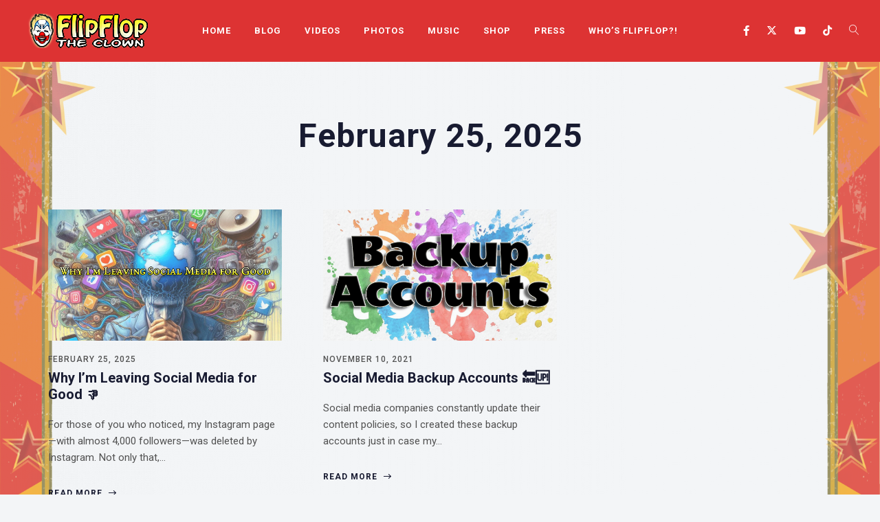

--- FILE ---
content_type: text/html; charset=UTF-8
request_url: https://www.flipfloptheclown.com/tag/twitter/
body_size: 13760
content:
<!DOCTYPE html>
<html lang="en-US">
<head>
	<meta charset="UTF-8" />
	<meta name="viewport" content="width=device-width, initial-scale=1, maximum-scale=1">
	<link rel="icon" href="https://www.flipfloptheclown.com/wp-content/uploads/2020/01/cropped-faveicon_flipflop_the_clown-32x32.png" sizes="32x32" />
<link rel="icon" href="https://www.flipfloptheclown.com/wp-content/uploads/2020/01/cropped-faveicon_flipflop_the_clown-192x192.png" sizes="192x192" />
<link rel="apple-touch-icon" href="https://www.flipfloptheclown.com/wp-content/uploads/2020/01/cropped-faveicon_flipflop_the_clown-180x180.png" />
<meta name="msapplication-TileImage" content="https://www.flipfloptheclown.com/wp-content/uploads/2020/01/cropped-faveicon_flipflop_the_clown-270x270.png" />

	<meta name='robots' content='index, follow, max-image-preview:large, max-snippet:-1, max-video-preview:-1' />

	<!-- This site is optimized with the Yoast SEO plugin v26.6 - https://yoast.com/wordpress/plugins/seo/ -->
	<title>twitter Archives &#8902; FlipFlop The Clown</title>
	<link rel="canonical" href="https://www.flipfloptheclown.com/tag/twitter/" />
	<meta property="og:locale" content="en_US" />
	<meta property="og:type" content="article" />
	<meta property="og:title" content="twitter Archives &#8902; FlipFlop The Clown" />
	<meta property="og:url" content="https://www.flipfloptheclown.com/tag/twitter/" />
	<meta property="og:site_name" content="FlipFlop The Clown" />
	<meta property="og:image" content="https://www.flipfloptheclown.com/wp-content/uploads/2020/03/DA43F3D7-5334-499E-A569-A7A4F5E744AA.jpeg" />
	<meta property="og:image:width" content="2048" />
	<meta property="og:image:height" content="1152" />
	<meta property="og:image:type" content="image/jpeg" />
	<meta name="twitter:card" content="summary_large_image" />
	<meta name="twitter:site" content="@FlipFlopClown" />
	<script data-jetpack-boost="ignore" type="application/ld+json" class="yoast-schema-graph">{"@context":"https://schema.org","@graph":[{"@type":"CollectionPage","@id":"https://www.flipfloptheclown.com/tag/twitter/","url":"https://www.flipfloptheclown.com/tag/twitter/","name":"twitter Archives &#8902; FlipFlop The Clown","isPartOf":{"@id":"https://www.flipfloptheclown.com/#website"},"primaryImageOfPage":{"@id":"https://www.flipfloptheclown.com/tag/twitter/#primaryimage"},"image":{"@id":"https://www.flipfloptheclown.com/tag/twitter/#primaryimage"},"thumbnailUrl":"https://www.flipfloptheclown.com/wp-content/uploads/2025/02/Why_Im_Leaving_Social_Media_for_Good.png","breadcrumb":{"@id":"https://www.flipfloptheclown.com/tag/twitter/#breadcrumb"},"inLanguage":"en-US"},{"@type":"ImageObject","inLanguage":"en-US","@id":"https://www.flipfloptheclown.com/tag/twitter/#primaryimage","url":"https://www.flipfloptheclown.com/wp-content/uploads/2025/02/Why_Im_Leaving_Social_Media_for_Good.png","contentUrl":"https://www.flipfloptheclown.com/wp-content/uploads/2025/02/Why_Im_Leaving_Social_Media_for_Good.png","width":1280,"height":720},{"@type":"BreadcrumbList","@id":"https://www.flipfloptheclown.com/tag/twitter/#breadcrumb","itemListElement":[{"@type":"ListItem","position":1,"name":"Home","item":"https://www.flipfloptheclown.com/"},{"@type":"ListItem","position":2,"name":"twitter"}]},{"@type":"WebSite","@id":"https://www.flipfloptheclown.com/#website","url":"https://www.flipfloptheclown.com/","name":"FlipFlop The Clown","description":"Foot Fetish Clown","publisher":{"@id":"https://www.flipfloptheclown.com/#organization"},"potentialAction":[{"@type":"SearchAction","target":{"@type":"EntryPoint","urlTemplate":"https://www.flipfloptheclown.com/?s={search_term_string}"},"query-input":{"@type":"PropertyValueSpecification","valueRequired":true,"valueName":"search_term_string"}}],"inLanguage":"en-US"},{"@type":"Organization","@id":"https://www.flipfloptheclown.com/#organization","name":"FlipFlop The Clown","url":"https://www.flipfloptheclown.com/","logo":{"@type":"ImageObject","inLanguage":"en-US","@id":"https://www.flipfloptheclown.com/#/schema/logo/image/","url":"https://www.flipfloptheclown.com/wp-content/uploads/2020/01/flipflopgraphic-small-1.png","contentUrl":"https://www.flipfloptheclown.com/wp-content/uploads/2020/01/flipflopgraphic-small-1.png","width":800,"height":1222,"caption":"FlipFlop The Clown"},"image":{"@id":"https://www.flipfloptheclown.com/#/schema/logo/image/"},"sameAs":["https://www.facebook.com/flipfloptheclown/","https://x.com/FlipFlopClown","https://www.youtube.com/@FlipFlopTheClown","https://www.tiktok.com/@flipflopdaclown"]}]}</script>
	<!-- / Yoast SEO plugin. -->


<link rel='dns-prefetch' href='//www.flipfloptheclown.com' />
<link rel='dns-prefetch' href='//stats.wp.com' />
<link rel="alternate" type="application/rss+xml" title="FlipFlop The Clown &raquo; Feed" href="https://www.flipfloptheclown.com/feed/" />
<link rel="alternate" type="application/rss+xml" title="FlipFlop The Clown &raquo; Comments Feed" href="https://www.flipfloptheclown.com/comments/feed/" />
<link rel="alternate" type="application/rss+xml" title="FlipFlop The Clown &raquo; twitter Tag Feed" href="https://www.flipfloptheclown.com/tag/twitter/feed/" />
<link rel='stylesheet' id='all-css-bbfb47294e420742dd59ce8510329a0a' href='https://www.flipfloptheclown.com/wp-content/boost-cache/static/a7ab9da6fb.min.css' type='text/css' media='all' />
<style id='wp-img-auto-sizes-contain-inline-css'>
img:is([sizes=auto i],[sizes^="auto," i]){contain-intrinsic-size:3000px 1500px}
/*# sourceURL=wp-img-auto-sizes-contain-inline-css */
</style>
<style id='wp-emoji-styles-inline-css'>

	img.wp-smiley, img.emoji {
		display: inline !important;
		border: none !important;
		box-shadow: none !important;
		height: 1em !important;
		width: 1em !important;
		margin: 0 0.07em !important;
		vertical-align: -0.1em !important;
		background: none !important;
		padding: 0 !important;
	}
/*# sourceURL=wp-emoji-styles-inline-css */
</style>
<style id='classic-theme-styles-inline-css'>
/*! This file is auto-generated */
.wp-block-button__link{color:#fff;background-color:#32373c;border-radius:9999px;box-shadow:none;text-decoration:none;padding:calc(.667em + 2px) calc(1.333em + 2px);font-size:1.125em}.wp-block-file__button{background:#32373c;color:#fff;text-decoration:none}
/*# sourceURL=/wp-includes/css/classic-themes.min.css */
</style>
<style id='jetpack-sharing-buttons-style-inline-css'>
.jetpack-sharing-buttons__services-list{display:flex;flex-direction:row;flex-wrap:wrap;gap:0;list-style-type:none;margin:5px;padding:0}.jetpack-sharing-buttons__services-list.has-small-icon-size{font-size:12px}.jetpack-sharing-buttons__services-list.has-normal-icon-size{font-size:16px}.jetpack-sharing-buttons__services-list.has-large-icon-size{font-size:24px}.jetpack-sharing-buttons__services-list.has-huge-icon-size{font-size:36px}@media print{.jetpack-sharing-buttons__services-list{display:none!important}}.editor-styles-wrapper .wp-block-jetpack-sharing-buttons{gap:0;padding-inline-start:0}ul.jetpack-sharing-buttons__services-list.has-background{padding:1.25em 2.375em}
/*# sourceURL=https://www.flipfloptheclown.com/wp-content/plugins/jetpack/_inc/blocks/sharing-buttons/view.css */
</style>
<style id='global-styles-inline-css'>
:root{--wp--preset--aspect-ratio--square: 1;--wp--preset--aspect-ratio--4-3: 4/3;--wp--preset--aspect-ratio--3-4: 3/4;--wp--preset--aspect-ratio--3-2: 3/2;--wp--preset--aspect-ratio--2-3: 2/3;--wp--preset--aspect-ratio--16-9: 16/9;--wp--preset--aspect-ratio--9-16: 9/16;--wp--preset--color--black: #000000;--wp--preset--color--cyan-bluish-gray: #abb8c3;--wp--preset--color--white: #ffffff;--wp--preset--color--pale-pink: #f78da7;--wp--preset--color--vivid-red: #cf2e2e;--wp--preset--color--luminous-vivid-orange: #ff6900;--wp--preset--color--luminous-vivid-amber: #fcb900;--wp--preset--color--light-green-cyan: #7bdcb5;--wp--preset--color--vivid-green-cyan: #00d084;--wp--preset--color--pale-cyan-blue: #8ed1fc;--wp--preset--color--vivid-cyan-blue: #0693e3;--wp--preset--color--vivid-purple: #9b51e0;--wp--preset--gradient--vivid-cyan-blue-to-vivid-purple: linear-gradient(135deg,rgb(6,147,227) 0%,rgb(155,81,224) 100%);--wp--preset--gradient--light-green-cyan-to-vivid-green-cyan: linear-gradient(135deg,rgb(122,220,180) 0%,rgb(0,208,130) 100%);--wp--preset--gradient--luminous-vivid-amber-to-luminous-vivid-orange: linear-gradient(135deg,rgb(252,185,0) 0%,rgb(255,105,0) 100%);--wp--preset--gradient--luminous-vivid-orange-to-vivid-red: linear-gradient(135deg,rgb(255,105,0) 0%,rgb(207,46,46) 100%);--wp--preset--gradient--very-light-gray-to-cyan-bluish-gray: linear-gradient(135deg,rgb(238,238,238) 0%,rgb(169,184,195) 100%);--wp--preset--gradient--cool-to-warm-spectrum: linear-gradient(135deg,rgb(74,234,220) 0%,rgb(151,120,209) 20%,rgb(207,42,186) 40%,rgb(238,44,130) 60%,rgb(251,105,98) 80%,rgb(254,248,76) 100%);--wp--preset--gradient--blush-light-purple: linear-gradient(135deg,rgb(255,206,236) 0%,rgb(152,150,240) 100%);--wp--preset--gradient--blush-bordeaux: linear-gradient(135deg,rgb(254,205,165) 0%,rgb(254,45,45) 50%,rgb(107,0,62) 100%);--wp--preset--gradient--luminous-dusk: linear-gradient(135deg,rgb(255,203,112) 0%,rgb(199,81,192) 50%,rgb(65,88,208) 100%);--wp--preset--gradient--pale-ocean: linear-gradient(135deg,rgb(255,245,203) 0%,rgb(182,227,212) 50%,rgb(51,167,181) 100%);--wp--preset--gradient--electric-grass: linear-gradient(135deg,rgb(202,248,128) 0%,rgb(113,206,126) 100%);--wp--preset--gradient--midnight: linear-gradient(135deg,rgb(2,3,129) 0%,rgb(40,116,252) 100%);--wp--preset--font-size--small: 13px;--wp--preset--font-size--medium: 20px;--wp--preset--font-size--large: 36px;--wp--preset--font-size--x-large: 42px;--wp--preset--spacing--20: 0.44rem;--wp--preset--spacing--30: 0.67rem;--wp--preset--spacing--40: 1rem;--wp--preset--spacing--50: 1.5rem;--wp--preset--spacing--60: 2.25rem;--wp--preset--spacing--70: 3.38rem;--wp--preset--spacing--80: 5.06rem;--wp--preset--shadow--natural: 6px 6px 9px rgba(0, 0, 0, 0.2);--wp--preset--shadow--deep: 12px 12px 50px rgba(0, 0, 0, 0.4);--wp--preset--shadow--sharp: 6px 6px 0px rgba(0, 0, 0, 0.2);--wp--preset--shadow--outlined: 6px 6px 0px -3px rgb(255, 255, 255), 6px 6px rgb(0, 0, 0);--wp--preset--shadow--crisp: 6px 6px 0px rgb(0, 0, 0);}:where(.is-layout-flex){gap: 0.5em;}:where(.is-layout-grid){gap: 0.5em;}body .is-layout-flex{display: flex;}.is-layout-flex{flex-wrap: wrap;align-items: center;}.is-layout-flex > :is(*, div){margin: 0;}body .is-layout-grid{display: grid;}.is-layout-grid > :is(*, div){margin: 0;}:where(.wp-block-columns.is-layout-flex){gap: 2em;}:where(.wp-block-columns.is-layout-grid){gap: 2em;}:where(.wp-block-post-template.is-layout-flex){gap: 1.25em;}:where(.wp-block-post-template.is-layout-grid){gap: 1.25em;}.has-black-color{color: var(--wp--preset--color--black) !important;}.has-cyan-bluish-gray-color{color: var(--wp--preset--color--cyan-bluish-gray) !important;}.has-white-color{color: var(--wp--preset--color--white) !important;}.has-pale-pink-color{color: var(--wp--preset--color--pale-pink) !important;}.has-vivid-red-color{color: var(--wp--preset--color--vivid-red) !important;}.has-luminous-vivid-orange-color{color: var(--wp--preset--color--luminous-vivid-orange) !important;}.has-luminous-vivid-amber-color{color: var(--wp--preset--color--luminous-vivid-amber) !important;}.has-light-green-cyan-color{color: var(--wp--preset--color--light-green-cyan) !important;}.has-vivid-green-cyan-color{color: var(--wp--preset--color--vivid-green-cyan) !important;}.has-pale-cyan-blue-color{color: var(--wp--preset--color--pale-cyan-blue) !important;}.has-vivid-cyan-blue-color{color: var(--wp--preset--color--vivid-cyan-blue) !important;}.has-vivid-purple-color{color: var(--wp--preset--color--vivid-purple) !important;}.has-black-background-color{background-color: var(--wp--preset--color--black) !important;}.has-cyan-bluish-gray-background-color{background-color: var(--wp--preset--color--cyan-bluish-gray) !important;}.has-white-background-color{background-color: var(--wp--preset--color--white) !important;}.has-pale-pink-background-color{background-color: var(--wp--preset--color--pale-pink) !important;}.has-vivid-red-background-color{background-color: var(--wp--preset--color--vivid-red) !important;}.has-luminous-vivid-orange-background-color{background-color: var(--wp--preset--color--luminous-vivid-orange) !important;}.has-luminous-vivid-amber-background-color{background-color: var(--wp--preset--color--luminous-vivid-amber) !important;}.has-light-green-cyan-background-color{background-color: var(--wp--preset--color--light-green-cyan) !important;}.has-vivid-green-cyan-background-color{background-color: var(--wp--preset--color--vivid-green-cyan) !important;}.has-pale-cyan-blue-background-color{background-color: var(--wp--preset--color--pale-cyan-blue) !important;}.has-vivid-cyan-blue-background-color{background-color: var(--wp--preset--color--vivid-cyan-blue) !important;}.has-vivid-purple-background-color{background-color: var(--wp--preset--color--vivid-purple) !important;}.has-black-border-color{border-color: var(--wp--preset--color--black) !important;}.has-cyan-bluish-gray-border-color{border-color: var(--wp--preset--color--cyan-bluish-gray) !important;}.has-white-border-color{border-color: var(--wp--preset--color--white) !important;}.has-pale-pink-border-color{border-color: var(--wp--preset--color--pale-pink) !important;}.has-vivid-red-border-color{border-color: var(--wp--preset--color--vivid-red) !important;}.has-luminous-vivid-orange-border-color{border-color: var(--wp--preset--color--luminous-vivid-orange) !important;}.has-luminous-vivid-amber-border-color{border-color: var(--wp--preset--color--luminous-vivid-amber) !important;}.has-light-green-cyan-border-color{border-color: var(--wp--preset--color--light-green-cyan) !important;}.has-vivid-green-cyan-border-color{border-color: var(--wp--preset--color--vivid-green-cyan) !important;}.has-pale-cyan-blue-border-color{border-color: var(--wp--preset--color--pale-cyan-blue) !important;}.has-vivid-cyan-blue-border-color{border-color: var(--wp--preset--color--vivid-cyan-blue) !important;}.has-vivid-purple-border-color{border-color: var(--wp--preset--color--vivid-purple) !important;}.has-vivid-cyan-blue-to-vivid-purple-gradient-background{background: var(--wp--preset--gradient--vivid-cyan-blue-to-vivid-purple) !important;}.has-light-green-cyan-to-vivid-green-cyan-gradient-background{background: var(--wp--preset--gradient--light-green-cyan-to-vivid-green-cyan) !important;}.has-luminous-vivid-amber-to-luminous-vivid-orange-gradient-background{background: var(--wp--preset--gradient--luminous-vivid-amber-to-luminous-vivid-orange) !important;}.has-luminous-vivid-orange-to-vivid-red-gradient-background{background: var(--wp--preset--gradient--luminous-vivid-orange-to-vivid-red) !important;}.has-very-light-gray-to-cyan-bluish-gray-gradient-background{background: var(--wp--preset--gradient--very-light-gray-to-cyan-bluish-gray) !important;}.has-cool-to-warm-spectrum-gradient-background{background: var(--wp--preset--gradient--cool-to-warm-spectrum) !important;}.has-blush-light-purple-gradient-background{background: var(--wp--preset--gradient--blush-light-purple) !important;}.has-blush-bordeaux-gradient-background{background: var(--wp--preset--gradient--blush-bordeaux) !important;}.has-luminous-dusk-gradient-background{background: var(--wp--preset--gradient--luminous-dusk) !important;}.has-pale-ocean-gradient-background{background: var(--wp--preset--gradient--pale-ocean) !important;}.has-electric-grass-gradient-background{background: var(--wp--preset--gradient--electric-grass) !important;}.has-midnight-gradient-background{background: var(--wp--preset--gradient--midnight) !important;}.has-small-font-size{font-size: var(--wp--preset--font-size--small) !important;}.has-medium-font-size{font-size: var(--wp--preset--font-size--medium) !important;}.has-large-font-size{font-size: var(--wp--preset--font-size--large) !important;}.has-x-large-font-size{font-size: var(--wp--preset--font-size--x-large) !important;}
:where(.wp-block-post-template.is-layout-flex){gap: 1.25em;}:where(.wp-block-post-template.is-layout-grid){gap: 1.25em;}
:where(.wp-block-term-template.is-layout-flex){gap: 1.25em;}:where(.wp-block-term-template.is-layout-grid){gap: 1.25em;}
:where(.wp-block-columns.is-layout-flex){gap: 2em;}:where(.wp-block-columns.is-layout-grid){gap: 2em;}
:root :where(.wp-block-pullquote){font-size: 1.5em;line-height: 1.6;}
/*# sourceURL=global-styles-inline-css */
</style>
<style id='age-gate-custom-inline-css'>
:root{--ag-background-color: rgba(255,255,255,1);--ag-background-image-position: center center;--ag-background-image-opacity: 1;--ag-form-background: rgba(255,255,255,1);--ag-text-color: #000000;--ag-blur: 5px;}
/*# sourceURL=age-gate-custom-inline-css */
</style>
<style id='age-gate-options-inline-css'>
:root{--ag-background-color: rgba(255,255,255,1);--ag-background-image-position: center center;--ag-background-image-opacity: 1;--ag-form-background: rgba(255,255,255,1);--ag-text-color: #000000;--ag-blur: 5px;}
/*# sourceURL=age-gate-options-inline-css */
</style>
<link rel='stylesheet' id='slide-fonts-css' href='https://fonts.googleapis.com/css?family=Roboto%3A300%2C400%2C500%2C700%2C900&#038;subset=latin-ext&#038;ver=6.9' media='all' />


<link rel="https://api.w.org/" href="https://www.flipfloptheclown.com/wp-json/" /><link rel="alternate" title="JSON" type="application/json" href="https://www.flipfloptheclown.com/wp-json/wp/v2/tags/186" /><link rel="EditURI" type="application/rsd+xml" title="RSD" href="https://www.flipfloptheclown.com/xmlrpc.php?rsd" />
	<style>img#wpstats{display:none}</style>
				<!--Customizer CSS-->
		<style type="text/css">

						a:hover, #swp_side_menu a:hover, .vibrant_color, .lc_vibrant_color, .heading_area_subtitle h2, #sidebar a:hover, #sidebar .widget.widget_recent_comments  a:hover, 
			.footer_w_social_icon a:hover, h3.video_title:hover, .lc_reviewer_name,
			.lc_blog_masonry_brick:hover .masonry_post_title, input[type="submit"].at_news_button_entry:hover, .swp_cf_error, .form_result_error, .album_featured_text,
			i.before_song, blockquote cite a, .woocommerce-info::before, .woocommerce ul.products li.product .price, .woocommerce div.product span.price, .woocommerce div.product p.price, .woocommerce-message::before,
			.woocommerce form .form-row .required, .ec_timer_entry, .lc_footer_sidebar.white_on_black a:hover, .lc_footer_sidebar.black_on_white a:hover,
			.wp-caption-text a, .transparent_bg .ec_user_text, .transparent_bg a.ec_title_link,
			.wp-block-separator.is-style-dots:before, .swp_ev_month_filter:hover, .wp-pagenavi span.current
			{ color: #f04c45; }

			.swp_slide_link svg
			{ fill: #f04c45; }

						.cart-contents-count, #commentform input#submit:hover, .single_video_item:hover i, .event_buy_btn.lc_js_link:hover, 
			.single_event_list:hover .event_buy_btn.lc_js_link, .photo_gallery_overlay, .lc_button:hover, .lc_button.lc_button_fill, .album_overlay, .video_scd_btn_play, .slide-video-play-icon-container-inner, .swp_separator_inner, .video_play_btn_scd, 
			a.masonry_read_more:hover .swp_before_right_arrow, .swp_player_bottom_inner i.fa-pause, .swp_player_bottom_inner i.fa-play, .player_time_slider,
			input[type="submit"]:hover, .woocommerce span.onsale, .woocommerce a.button:hover, .woocommerce ul.products li:hover > a.button, .woocommerce button.button.alt,
			.woocommerce button.button.alt:hover, .woocommerce #respond input#submit:hover, .woocommerce-cart table.cart input[type="submit"]:hover,
			.woocommerce a.button.alt:hover, .latest_albums_overlay, .swp_event_countdown, .gallery_brick_overlay.gallery_scd_overlay, .woocommerce button.button,
			.woocommerce button.button.alt.disabled, .woocommerce button.button.alt.disabled:hover, .event_card_overlay, .swp-animate-play::after, .gallery_single_image_overlay
			{ background-color: #f04c45; }

						.mobile_navigation ul li.menu-item-has-children::before
			{ border-left-color: #f04c45; }

						
 			#commentform input#submit:hover, .single_video_item:hover i, .event_buy_btn.lc_js_link, .lc_button:hover, .lc_button.lc_button_fill,
 			input[type="submit"]:hover, .woocommerce-info, .woocommerce-message, .woocommerce a.button:hover, .woocommerce ul.products li:hover > a.button, .woocommerce button.button.alt, .woocommerce button.button,
 			.woocommerce #respond input#submit:hover, input.lucille_cf_input:focus, textarea.lucille_cf_input:focus, 
 			hr.wp-block-separator
 			{ border-color: #f04c45 !important; }

			
						header#lc_page_header .header_inner
			{ background-color: #dd3333; }

						header#lc_page_header.sticky_enabled
			{ background-color: #ffffff; }

						#lc_page_header ul.menu > li > a, #lc_page_header .mobile_navigation ul.sub-menu li a, 
			#logo a, .classic_header_icon, .classic_header_icon a, .classic_header_icon a:hover,
			.mobile_menu_icon a, .mobile_menu_icon a:hover, .mobile_menu_icon
			{ color: #ffffff; }

						#lc_page_header .hmb_line
			{ background-color: #ffffff; }


						#lc_page_header ul.menu > li > a:hover
			{ color: #eeee22; }

						#lc_page_header ul.sub-menu li
			{ background-color: #dd9933; }

						#lc_page_header ul.sub-menu li a
			{ color: #ffffff; }

						#lc_page_header ul.sub-menu li a:hover
			{ color: #eeee22; }

						#lc_page_header ul.menu li.current-menu-item > a, li.current-menu-parent > a, li.current-menu-ancestor > a
			{ color: #000000; }

						.header_inner.lc_mobile_menu, .mobile_navigation_container
			{ background-color: #dd3333; }

						.mobile_navigation ul li
			{ border-bottom-color: #dd9933; }

						.widget_media_audio .mejs-container .mejs-controls, 
			.widget_media_video  .mejs-container .mejs-controls,
			.lnwidtget_no_featured_img, .gallery_brick_overlay,
			.single_track, .single_track .mejs-container .mejs-controls, 
			article.no_thumbnail.sticky, li.bypostauthor
			{ background-color: #1c1f32; }

			.event_buy_btn.event_sold_out, .event_buy_btn.event_canceled,
			.lc_button.event_sold_out, .lc_button.event_sold_out:hover,
			.lc_button.event_canceled, .lc_button.event_canceled:hover,
			.woocommerce button.button:disabled, .woocommerce button.button:disabled[disabled],
			.woocommerce button.button:disabled:hover, .woocommerce button.button:disabled[disabled]:hover
			{ 
				background-color: #1c1f32;
				border-color: #1c1f32; 
			}

						nav.classic_menu > ul.menu > li > a {
				font-size: 13px;
			}
			
						h1.swp_page_title {
				font-size: 48px;
			}

						h2.swp_page_title {
				font-size: 16px;
			}

						a.slide_menu_btn_lnk {
				border-color: #ffffff;
				background-color: rgba(255, 255, 255, 0);
				color: #ffffff;
				border-radius: 3px;
			}
			a.slide_menu_btn_lnk:hover {
				border-color: #ffffff;
				background-color: rgba(255, 255, 255, 0);
				color: #ffffff;
			}
		</style>
		<meta name="generator" content="Elementor 3.33.6; features: additional_custom_breakpoints; settings: css_print_method-external, google_font-enabled, font_display-auto">
<style type="text/css">.recentcomments a{display:inline !important;padding:0 !important;margin:0 !important;}</style><style type="text/css" id="filter-everything-inline-css">.wpc-orderby-select{width:100%}.wpc-filters-open-button-container{display:none}.wpc-debug-message{padding:16px;font-size:14px;border:1px dashed #ccc;margin-bottom:20px}.wpc-debug-title{visibility:hidden}.wpc-button-inner,.wpc-chip-content{display:flex;align-items:center}.wpc-icon-html-wrapper{position:relative;margin-right:10px;top:2px}.wpc-icon-html-wrapper span{display:block;height:1px;width:18px;border-radius:3px;background:#2c2d33;margin-bottom:4px;position:relative}span.wpc-icon-line-1:after,span.wpc-icon-line-2:after,span.wpc-icon-line-3:after{content:"";display:block;width:3px;height:3px;border:1px solid #2c2d33;background-color:#fff;position:absolute;top:-2px;box-sizing:content-box}span.wpc-icon-line-3:after{border-radius:50%;left:2px}span.wpc-icon-line-1:after{border-radius:50%;left:5px}span.wpc-icon-line-2:after{border-radius:50%;left:12px}body .wpc-filters-open-button-container a.wpc-filters-open-widget,body .wpc-filters-open-button-container a.wpc-open-close-filters-button{display:inline-block;text-align:left;border:1px solid #2c2d33;border-radius:2px;line-height:1.5;padding:7px 12px;background-color:transparent;color:#2c2d33;box-sizing:border-box;text-decoration:none!important;font-weight:400;transition:none;position:relative}@media screen and (max-width:768px){.wpc_show_bottom_widget .wpc-filters-open-button-container,.wpc_show_open_close_button .wpc-filters-open-button-container{display:block}.wpc_show_bottom_widget .wpc-filters-open-button-container{margin-top:1em;margin-bottom:1em}}</style>
			<style>
				.e-con.e-parent:nth-of-type(n+4):not(.e-lazyloaded):not(.e-no-lazyload),
				.e-con.e-parent:nth-of-type(n+4):not(.e-lazyloaded):not(.e-no-lazyload) * {
					background-image: none !important;
				}
				@media screen and (max-height: 1024px) {
					.e-con.e-parent:nth-of-type(n+3):not(.e-lazyloaded):not(.e-no-lazyload),
					.e-con.e-parent:nth-of-type(n+3):not(.e-lazyloaded):not(.e-no-lazyload) * {
						background-image: none !important;
					}
				}
				@media screen and (max-height: 640px) {
					.e-con.e-parent:nth-of-type(n+2):not(.e-lazyloaded):not(.e-no-lazyload),
					.e-con.e-parent:nth-of-type(n+2):not(.e-lazyloaded):not(.e-no-lazyload) * {
						background-image: none !important;
					}
				}
			</style>
			<meta name="generator" content="Powered by WPBakery Page Builder - drag and drop page builder for WordPress."/>
  
		<style type="text/css">  
			body, .woocommerce .woocommerce-ordering select option, .woocommerce div.product form.cart .variations select option { background-color: #f3f5f7; background-image: url('https://www.flipfloptheclown.com/wp-content/uploads/2025/04/sitebg4_circus_stars-scaled.png'); background-repeat: repeat; background-position: top left; background-attachment: scroll; }  
		</style>  
		<meta name="generator" content="Powered by Slider Revolution 6.7.38 - responsive, Mobile-Friendly Slider Plugin for WordPress with comfortable drag and drop interface." />
<link rel="icon" href="https://www.flipfloptheclown.com/wp-content/uploads/2020/01/cropped-faveicon_flipflop_the_clown-32x32.png" sizes="32x32" />
<link rel="icon" href="https://www.flipfloptheclown.com/wp-content/uploads/2020/01/cropped-faveicon_flipflop_the_clown-192x192.png" sizes="192x192" />
<link rel="apple-touch-icon" href="https://www.flipfloptheclown.com/wp-content/uploads/2020/01/cropped-faveicon_flipflop_the_clown-180x180.png" />
<meta name="msapplication-TileImage" content="https://www.flipfloptheclown.com/wp-content/uploads/2020/01/cropped-faveicon_flipflop_the_clown-270x270.png" />
<script data-jetpack-boost="ignore">function setREVStartSize(e){
			//window.requestAnimationFrame(function() {
				window.RSIW = window.RSIW===undefined ? window.innerWidth : window.RSIW;
				window.RSIH = window.RSIH===undefined ? window.innerHeight : window.RSIH;
				try {
					var pw = document.getElementById(e.c).parentNode.offsetWidth,
						newh;
					pw = pw===0 || isNaN(pw) || (e.l=="fullwidth" || e.layout=="fullwidth") ? window.RSIW : pw;
					e.tabw = e.tabw===undefined ? 0 : parseInt(e.tabw);
					e.thumbw = e.thumbw===undefined ? 0 : parseInt(e.thumbw);
					e.tabh = e.tabh===undefined ? 0 : parseInt(e.tabh);
					e.thumbh = e.thumbh===undefined ? 0 : parseInt(e.thumbh);
					e.tabhide = e.tabhide===undefined ? 0 : parseInt(e.tabhide);
					e.thumbhide = e.thumbhide===undefined ? 0 : parseInt(e.thumbhide);
					e.mh = e.mh===undefined || e.mh=="" || e.mh==="auto" ? 0 : parseInt(e.mh,0);
					if(e.layout==="fullscreen" || e.l==="fullscreen")
						newh = Math.max(e.mh,window.RSIH);
					else{
						e.gw = Array.isArray(e.gw) ? e.gw : [e.gw];
						for (var i in e.rl) if (e.gw[i]===undefined || e.gw[i]===0) e.gw[i] = e.gw[i-1];
						e.gh = e.el===undefined || e.el==="" || (Array.isArray(e.el) && e.el.length==0)? e.gh : e.el;
						e.gh = Array.isArray(e.gh) ? e.gh : [e.gh];
						for (var i in e.rl) if (e.gh[i]===undefined || e.gh[i]===0) e.gh[i] = e.gh[i-1];
											
						var nl = new Array(e.rl.length),
							ix = 0,
							sl;
						e.tabw = e.tabhide>=pw ? 0 : e.tabw;
						e.thumbw = e.thumbhide>=pw ? 0 : e.thumbw;
						e.tabh = e.tabhide>=pw ? 0 : e.tabh;
						e.thumbh = e.thumbhide>=pw ? 0 : e.thumbh;
						for (var i in e.rl) nl[i] = e.rl[i]<window.RSIW ? 0 : e.rl[i];
						sl = nl[0];
						for (var i in nl) if (sl>nl[i] && nl[i]>0) { sl = nl[i]; ix=i;}
						var m = pw>(e.gw[ix]+e.tabw+e.thumbw) ? 1 : (pw-(e.tabw+e.thumbw)) / (e.gw[ix]);
						newh =  (e.gh[ix] * m) + (e.tabh + e.thumbh);
					}
					var el = document.getElementById(e.c);
					if (el!==null && el) el.style.height = newh+"px";
					el = document.getElementById(e.c+"_wrapper");
					if (el!==null && el) {
						el.style.height = newh+"px";
						el.style.display = "block";
					}
				} catch(e){
					console.log("Failure at Presize of Slider:" + e)
				}
			//});
		  };</script>
		<style type="text/css" id="wp-custom-css">
			#lc_global_search {
    background-color: rgba(221, 51, 51, 0.89);
}
form.search-form i, #lc_global_search input {
    color: #fff;
}
#lc_global_search input::-webkit-input-placeholder {
    color: #fff;
}
.lc_global_search_inner {
    border-bottom: 1px solid #ffffff;
}
/*center videos*/
.js_videos-template-default.single  .wp-video {
	margin: 0 auto;
}

/*center featured image*/
.post-template-default.single #lc_swp_content img:first-child {
    margin-left: auto;
    margin-right: auto;
    display: table;
}

/*custom font color*/
body, .lc_post_meta, .lc_post_meta a, a.lc_share_item, .lc_post_tags a, select, input, textarea, #commentform textarea, input#author, input#email, input#url, #sidebar a, .lc_footer_sidebar a, form.search-form i, .woocommerce-product-search input[type="submit"], .lc_copy_area a, .video_cat_list a, .album_cat_list a, .single_event_list a, .single_event_list a:hover, .lc_button.event_sold_out a, .lc_button.event_sold_out:hover a, .lc_button.event_canceled a, .lc_button.event_canceled:hover a, .artist_nickname, #swp_side_menu a, article.lc_blog_masonry_brick:hover .post_item_meta, .woocommerce-error, .woocommerce-info, .woocommerce-message, .woocommerce ul.products li.product .price del, .woocommerce-ordering select, .woocommerce div.product .woocommerce-tabs ul.tabs li a, .transparent_bg .countdown_timer_word, .transparent_bg .ec_venue, .eventlist_year {
	color: #525252;
}

a.lb_swp_dwn_lnk { color: #fff; }		</style>
		<noscript><style> .wpb_animate_when_almost_visible { opacity: 1; }</style></noscript></head>

<body data-rsssl=1  class="archive tag tag-twitter tag-186 custom-background wp-theme-slide wpb-js-composer js-comp-ver-8.7.2 vc_responsive elementor-default elementor-kit-4850">
	<div id="lc_swp_wrapper">
		
<header id="lc_page_header" class="header_centered_menu_logo_left lc_sticky_menu" data-menubg="" data-menucol="">
	<div class="header_inner lc_wide_menu lc_swp_full">
		<div id="logo">
			
					<a href="https://www.flipfloptheclown.com" class="global_logo">
						<img src="https://www.flipfloptheclown.com/wp-content/uploads/2025/11/flipfloptheclown_websitelogo.png" alt="FlipFlop The Clown">
					</a>

							</div>

		<div class="classic_header_icons">
						<div class="icons_social_cart">
										
							<div class="classic_header_icon lc_social_icon">
								<a href="https://www.facebook.com/flipfloptheclown/" target="_blank">
									<i class="fab fa-facebook-f"></i>
								</a>
							</div>
												
							<div class="classic_header_icon lc_social_icon">
								<a href="https://x.com/FlipFlopClown" target="_blank">
									<i class="fab fa-x-twitter"></i>
								</a>
							</div>
												
							<div class="classic_header_icon lc_social_icon">
								<a href="https://www.youtube.com/@FlipFlopTheClown" target="_blank">
									<i class="fab fa-youtube"></i>
								</a>
							</div>
												
							<div class="classic_header_icon lc_social_icon">
								<a href="https://www.tiktok.com/@flipflopdaclown" target="_blank">
									<i class="fab fa-tiktok"></i>
								</a>
							</div>
						
				
								<div class="classic_header_icon lc_search trigger_global_search vibrant_hover transition4">
					<span class="lnr lnr-magnifier"></span>
				</div>
				
							</div>

					</div>

		

		<nav class="centered_menu_logo_left classic_menu"><ul id="menu-main-menu" class="menu"><li id="menu-item-3087" class="menu-item menu-item-type-custom menu-item-object-custom menu-item-home menu-item-3087"><a href="https://www.flipfloptheclown.com/" title="
						">Home</a></li>
<li id="menu-item-2865" class="menu-item menu-item-type-post_type menu-item-object-page menu-item-2865"><a href="https://www.flipfloptheclown.com/blog/" title="
						">Blog</a></li>
<li id="menu-item-2980" class="menu-item menu-item-type-post_type menu-item-object-page menu-item-2980"><a href="https://www.flipfloptheclown.com/videos/" title="
						">Videos</a></li>
<li id="menu-item-3062" class="menu-item menu-item-type-post_type menu-item-object-page menu-item-3062"><a href="https://www.flipfloptheclown.com/photos/" title="
						">Photos</a></li>
<li id="menu-item-2872" class="menu-item menu-item-type-post_type menu-item-object-page menu-item-2872"><a href="https://www.flipfloptheclown.com/music/" title="
						">Music</a></li>
<li id="menu-item-3259" class="menu-item menu-item-type-post_type menu-item-object-page menu-item-3259"><a href="https://www.flipfloptheclown.com/shop/">Shop</a></li>
<li id="menu-item-4787" class="menu-item menu-item-type-post_type menu-item-object-page menu-item-4787"><a href="https://www.flipfloptheclown.com/press/">Press</a></li>
<li id="menu-item-4797" class="menu-item menu-item-type-post_type menu-item-object-page menu-item-4797"><a href="https://www.flipfloptheclown.com/who-da-fuck-is-flipflop/">Who&#8217;s FlipFlop?!</a></li>
</ul></nav>	</div>
	
<div class="header_inner lc_mobile_menu lc_swp_full">
	<div id="mobile_logo" class="lc_logo_centered">
		
				<a href="https://www.flipfloptheclown.com">
					<img src="https://www.flipfloptheclown.com/wp-content/uploads/2025/11/flipfloptheclown_websitelogo.png" alt="FlipFlop The Clown">
				</a>

						
	</div>

	<div class="creative_right">
		<div class="hmb_menu hmb_mobile">
			<div class="hmb_inner">
				<span class="hmb_line mobile_hmb_line hmb1 transition3 hmb_change"></span>
				<span class="hmb_line mobile_hmb_line hmb2 transition3"></span>
				<span class="hmb_line mobile_hmb_line hmb3 transition3 hmb_change"></span>
			</div>
		</div>

			</div>

	<div class="creative_left">
				<div class="mobile_menu_icon creative_header_icon swp_show_mobile_socials">
			<i class="fas fa-share-alt"></i>
		</div>
				
		<div class="social_profiles_mobile">
						
					<div class="mobile_menu_icon creative_header_icon lc_social_icon mobile_social_icon">
						<a href="https://www.facebook.com/flipfloptheclown/" target="_blank" class="mobile_menu_icon">
							<i class="fab fa-facebook-f"></i>
						</a>
					</div>
								
					<div class="mobile_menu_icon creative_header_icon lc_social_icon mobile_social_icon">
						<a href="https://x.com/FlipFlopClown" target="_blank" class="mobile_menu_icon">
							<i class="fab fa-x-twitter"></i>
						</a>
					</div>
								
					<div class="mobile_menu_icon creative_header_icon lc_social_icon mobile_social_icon">
						<a href="https://www.youtube.com/@FlipFlopTheClown" target="_blank" class="mobile_menu_icon">
							<i class="fab fa-youtube"></i>
						</a>
					</div>
								
					<div class="mobile_menu_icon creative_header_icon lc_social_icon mobile_social_icon">
						<a href="https://www.tiktok.com/@flipflopdaclown" target="_blank" class="mobile_menu_icon">
							<i class="fab fa-tiktok"></i>
						</a>
					</div>
						</div>

				<div class="mobile_menu_icon creative_header_icon lc_search trigger_global_search">
			<span class="lnr lnr-magnifier lnr_mobile"></span>
		</div>
				
	</div>
</div>

<div class="mobile_navigation_container lc_swp_full transition3">
	<nav class="mobile_navigation"><ul id="menu-main-menu-1" class="menu"><li class="menu-item menu-item-type-custom menu-item-object-custom menu-item-home menu-item-3087"><a href="https://www.flipfloptheclown.com/" title="
						">Home</a></li>
<li class="menu-item menu-item-type-post_type menu-item-object-page menu-item-2865"><a href="https://www.flipfloptheclown.com/blog/" title="
						">Blog</a></li>
<li class="menu-item menu-item-type-post_type menu-item-object-page menu-item-2980"><a href="https://www.flipfloptheclown.com/videos/" title="
						">Videos</a></li>
<li class="menu-item menu-item-type-post_type menu-item-object-page menu-item-3062"><a href="https://www.flipfloptheclown.com/photos/" title="
						">Photos</a></li>
<li class="menu-item menu-item-type-post_type menu-item-object-page menu-item-2872"><a href="https://www.flipfloptheclown.com/music/" title="
						">Music</a></li>
<li class="menu-item menu-item-type-post_type menu-item-object-page menu-item-3259"><a href="https://www.flipfloptheclown.com/shop/">Shop</a></li>
<li class="menu-item menu-item-type-post_type menu-item-object-page menu-item-4787"><a href="https://www.flipfloptheclown.com/press/">Press</a></li>
<li class="menu-item menu-item-type-post_type menu-item-object-page menu-item-4797"><a href="https://www.flipfloptheclown.com/who-da-fuck-is-flipflop/">Who&#8217;s FlipFlop?!</a></li>
</ul></nav>
	</div>


</header>
<div id="heading_area" class="black_on_white">
	
	
	<div class="heading_content_container lc_swp_boxed  title_centered swp_page_title">
		<div class="heading_titles_container">
			
			<div class="heading_area_title title_centered swp_page_title">
				<h1 class="entry-title title_centered swp_page_title"> February 25, 2025 </h1>
			</div>

		</div>

			</div>
</div>
		<div id="lc_swp_content" data-minheight="150">
					


		

	
		<div class="lc_blog_masonry_container blog_container lc_swp_boxed" data-gapwidth="60" data-bricksonrow="3">
			
<article class="post_item lc_blog_masonry_brick has_thumbnail post-9604 post type-post status-publish format-standard has-post-thumbnail hentry category-discussions tag-content-creators tag-facebook tag-influencers tag-instagram tag-snapchat tag-social-media tag-tiktok tag-twitter tag-x tag-youtube">
								<a href="https://www.flipfloptheclown.com/why-im-leaving-social-media-for-good/">
					<img fetchpriority="high" width="1280" height="720" src="https://www.flipfloptheclown.com/wp-content/uploads/2025/02/Why_Im_Leaving_Social_Media_for_Good.png" class="lc_masonry_thumbnail_image wp-post-image" alt="" decoding="async" srcset="https://www.flipfloptheclown.com/wp-content/uploads/2025/02/Why_Im_Leaving_Social_Media_for_Good.png 1280w, https://www.flipfloptheclown.com/wp-content/uploads/2025/02/Why_Im_Leaving_Social_Media_for_Good-300x169.png 300w, https://www.flipfloptheclown.com/wp-content/uploads/2025/02/Why_Im_Leaving_Social_Media_for_Good-1024x576.png 1024w, https://www.flipfloptheclown.com/wp-content/uploads/2025/02/Why_Im_Leaving_Social_Media_for_Good-768x432.png 768w" sizes="(max-width: 1280px) 100vw, 1280px" />				</a>
					
	<div class="post_item_details has_thumbnail">
		<div class="post_item_meta lc_post_meta masonry_post_meta lc_vibrant_color">
			February 25, 2025		</div>

		<a href="https://www.flipfloptheclown.com/why-im-leaving-social-media-for-good/">
			<h2 class="lc_post_title transition4 masonry_post_title">
				Why I&#8217;m Leaving Social Media for Good 👎			</h2>
		</a>

		<div class="lc_post_excerpt masonry_excerpt">
			<p>For those of you who noticed, my Instagram page—with almost 4,000 followers—was deleted by Instagram. Not only that,&hellip;</p>		</div>

		<div class="masonry_read_more swp_slide_link">
			<a href="https://www.flipfloptheclown.com/why-im-leaving-social-media-for-good/" class="masonry_read_more">
				Read more				<span class="swp_before_right_arrow transition4"></span><span class="swp_arrow swp_arrow_right"></span>
			</a>
		</div>
	</div>
</article>
<article class="post_item lc_blog_masonry_brick has_thumbnail post-6789 post type-post status-publish format-standard has-post-thumbnail hentry category-discussions tag-backup tag-facebook tag-instagram tag-social-media tag-twitter tag-youtube">
								<a href="https://www.flipfloptheclown.com/social-media-backup-accounts/">
					<img width="1280" height="720" src="https://www.flipfloptheclown.com/wp-content/uploads/2021/11/SocialMediaBackupAccountsBlogImage1280x720_300DPI.png" class="lc_masonry_thumbnail_image wp-post-image" alt="" decoding="async" srcset="https://www.flipfloptheclown.com/wp-content/uploads/2021/11/SocialMediaBackupAccountsBlogImage1280x720_300DPI.png 1280w, https://www.flipfloptheclown.com/wp-content/uploads/2021/11/SocialMediaBackupAccountsBlogImage1280x720_300DPI-300x169.png 300w, https://www.flipfloptheclown.com/wp-content/uploads/2021/11/SocialMediaBackupAccountsBlogImage1280x720_300DPI-1024x576.png 1024w, https://www.flipfloptheclown.com/wp-content/uploads/2021/11/SocialMediaBackupAccountsBlogImage1280x720_300DPI-768x432.png 768w" sizes="(max-width: 1280px) 100vw, 1280px" />				</a>
					
	<div class="post_item_details has_thumbnail">
		<div class="post_item_meta lc_post_meta masonry_post_meta lc_vibrant_color">
			November 10, 2021		</div>

		<a href="https://www.flipfloptheclown.com/social-media-backup-accounts/">
			<h2 class="lc_post_title transition4 masonry_post_title">
				Social Media Backup Accounts 🔙🆙			</h2>
		</a>

		<div class="lc_post_excerpt masonry_excerpt">
			<p>Social media companies constantly update their content policies, so I created these backup accounts just in case my&hellip;</p>		</div>

		<div class="masonry_read_more swp_slide_link">
			<a href="https://www.flipfloptheclown.com/social-media-backup-accounts/" class="masonry_read_more">
				Read more				<span class="swp_before_right_arrow transition4"></span><span class="swp_arrow swp_arrow_right"></span>
			</a>
		</div>
	</div>
</article>		</div>


		<div class="page_navigation lc_swp_boxed">
				
		</div>
		
	
	
	</div> <!--#lc_swp_content-->
	

<div class="lc_copy_area lc_swp_bg_color white_on_black text_logo_social lc_swp_background_image" data-color="#dd3333" data-bgimage="https://www.flipfloptheclown.com/wp-content/uploads/2019/12/bgfooter.png">
	
		<div class="lc_swp_full clearfix">
		<div class="footer_branding">
			
			
				<div class="copy_social_icon lc_social_icon">
					<a href="https://www.facebook.com/flipfloptheclown/" target="_blank">
						<i class="fab fa-facebook-f"></i>
					</a>
				</div>

			
				<div class="copy_social_icon lc_social_icon">
					<a href="https://x.com/FlipFlopClown" target="_blank">
						<i class="fab fa-x-twitter"></i>
					</a>
				</div>

			
				<div class="copy_social_icon lc_social_icon">
					<a href="https://www.youtube.com/@FlipFlopTheClown" target="_blank">
						<i class="fab fa-youtube"></i>
					</a>
				</div>

			
				<div class="copy_social_icon lc_social_icon">
					<a href="https://www.tiktok.com/@flipflopdaclown" target="_blank">
						<i class="fab fa-tiktok"></i>
					</a>
				</div>

					</div>

				<div class="copy_text">
			<a href="https://www.flipfloptheclown.com/privacy/">Privacy Policy</a>		</div>
			</div>
	
	
	</div>			
			<div class="canvas_image lc_swp_background_image" data-bgimage="https://www.flipfloptheclown.com/wp-content/uploads/2025/04/sitebg4_circus_stars-scaled.png"></div>
		
		<div class="swp_back_to_top_btn black_on_white">
			<i class="fas fa-angle-up transition3" aria-hidden="true"></i>
		</div>

			<div id="lc_global_search">
	<div class="lc_global_search_inner">
		<form role="search" method="get" class="search-form" action="https://www.flipfloptheclown.com/">
	<input name="s" required type="search" value=""
                   placeholder="search&hellip;"
                   class="input-search">

    <button type="submit" class="search-submit" title="Search">
        <i class="fas fa-search"></i>
    </button>
</form>		
		<div class="close_search_form">
			<i class="fa fa-times"></i>
		</div>
	</div>
</div>
	</div> <!--#lc_swp_wrapper-->
		
		
		
<div class="wpc-filters-overlay"></div>
			
			<link rel='stylesheet' id='all-css-4d3cbef643a5d973708e05273f491795' href='https://www.flipfloptheclown.com/wp-content/boost-cache/static/07d1022bab.min.css' type='text/css' media='all' />
<link rel='stylesheet' id='rs-plugin-settings-css' href='//www.flipfloptheclown.com/wp-content/plugins/revslider/sr6/assets/css/rs6.css?ver=6.7.38' media='all' />
<style id='rs-plugin-settings-inline-css'>
#rs-demo-id {}
/*# sourceURL=rs-plugin-settings-inline-css */
</style>


<script type="text/javascript" data-jetpack-boost="ignore" src="//www.flipfloptheclown.com/wp-content/plugins/revslider/sr6/assets/js/rbtools.min.js?ver=6.7.38" defer id="tp-tools-js"></script>
<script type="text/javascript" data-jetpack-boost="ignore" src="//www.flipfloptheclown.com/wp-content/plugins/revslider/sr6/assets/js/rs6.min.js?ver=6.7.38" defer id="revmin-js"></script>







<script data-jetpack-boost="ignore" id="wp-emoji-settings" type="application/json">
{"baseUrl":"https://s.w.org/images/core/emoji/17.0.2/72x72/","ext":".png","svgUrl":"https://s.w.org/images/core/emoji/17.0.2/svg/","svgExt":".svg","source":{"concatemoji":"https://www.flipfloptheclown.com/wp-includes/js/wp-emoji-release.min.js?ver=c54f6e4834409e9514c3970fbbc6b32b"}}
</script>

<script type="text/javascript" src="https://www.flipfloptheclown.com/wp-includes/js/jquery/jquery.min.js?ver=3.7.1" id="jquery-core-js"></script><script type='text/javascript' src='https://www.flipfloptheclown.com/wp-content/boost-cache/static/eed9dfed71.min.js'></script><script></script><script>
			window.RS_MODULES = window.RS_MODULES || {};
			window.RS_MODULES.modules = window.RS_MODULES.modules || {};
			window.RS_MODULES.waiting = window.RS_MODULES.waiting || [];
			window.RS_MODULES.defered = true;
			window.RS_MODULES.moduleWaiting = window.RS_MODULES.moduleWaiting || {};
			window.RS_MODULES.type = 'compiled';
		</script><script type="speculationrules">
{"prefetch":[{"source":"document","where":{"and":[{"href_matches":"/*"},{"not":{"href_matches":["/wp-*.php","/wp-admin/*","/wp-content/uploads/*","/wp-content/*","/wp-content/plugins/*","/wp-content/themes/slide/*","/*\\?(.+)"]}},{"not":{"selector_matches":"a[rel~=\"nofollow\"]"}},{"not":{"selector_matches":".no-prefetch, .no-prefetch a"}}]},"eagerness":"conservative"}]}
</script><script>
				const lazyloadRunObserver = () => {
					const lazyloadBackgrounds = document.querySelectorAll( `.e-con.e-parent:not(.e-lazyloaded)` );
					const lazyloadBackgroundObserver = new IntersectionObserver( ( entries ) => {
						entries.forEach( ( entry ) => {
							if ( entry.isIntersecting ) {
								let lazyloadBackground = entry.target;
								if( lazyloadBackground ) {
									lazyloadBackground.classList.add( 'e-lazyloaded' );
								}
								lazyloadBackgroundObserver.unobserve( entry.target );
							}
						});
					}, { rootMargin: '200px 0px 200px 0px' } );
					lazyloadBackgrounds.forEach( ( lazyloadBackground ) => {
						lazyloadBackgroundObserver.observe( lazyloadBackground );
					} );
				};
				const events = [
					'DOMContentLoaded',
					'elementor/lazyload/observe',
				];
				events.forEach( ( event ) => {
					document.addEventListener( event, lazyloadRunObserver );
				} );
			</script><script type="text/javascript" id="age-gate-all-js-extra">
/* <![CDATA[ */
var age_gate_common = {"cookies":"Your browser does not support cookies, you may experience problems entering this site","simple":"1"};
//# sourceURL=age-gate-all-js-extra
/* ]]> */
</script><script type='text/javascript' src='https://www.flipfloptheclown.com/wp-content/boost-cache/static/c4b40751df.min.js'></script><script type="text/javascript" id="lc_swp_contact_form-js-extra">
/* <![CDATA[ */
var DATAVALUES = {"ajaxurl":"https://www.flipfloptheclown.com/wp-admin/admin-ajax.php"};
//# sourceURL=lc_swp_contact_form-js-extra
/* ]]> */
</script><script type="text/javascript" id="bsearch-live-search-js-extra">
/* <![CDATA[ */
var bsearch_live_search = {"ajax_url":"https://www.flipfloptheclown.com/wp-admin/admin-ajax.php","strings":{"no_results":"No results found","searching":"Searching...","min_chars":"Please enter at least 3 characters to search","suggestions_closed":"Search suggestions closed","back_to_search":"Back to search","back_to_input":"Back to search input","error_loading":"Error loading search results","no_suggestions":"No search suggestions found","suggestions_found":"%d search suggestions found. Use up and down arrow keys to navigate.","navigating_to":"Navigating to %s","submitting_search":"Submitting search","result_position":"Result %1$d of %2$d","view_post":"View post: %s"}};
//# sourceURL=bsearch-live-search-js-extra
/* ]]> */
</script><script type='text/javascript' src='https://www.flipfloptheclown.com/wp-content/boost-cache/static/cede58a57a.min.js'></script><script type="text/javascript" id="jetpack-stats-js-before">
/* <![CDATA[ */
_stq = window._stq || [];
_stq.push([ "view", JSON.parse("{\"v\":\"ext\",\"blog\":\"186973652\",\"post\":\"0\",\"tz\":\"-5\",\"srv\":\"www.flipfloptheclown.com\",\"arch_tag\":\"twitter\",\"arch_results\":\"2\",\"j\":\"1:15.3.1\"}") ]);
_stq.push([ "clickTrackerInit", "186973652", "0" ]);
//# sourceURL=jetpack-stats-js-before
/* ]]> */
</script><script type="text/javascript" src="https://stats.wp.com/e-202603.js" id="jetpack-stats-js" defer="defer" data-wp-strategy="defer"></script><script type="text/javascript" id="wpc-filter-everything-js-extra">
/* <![CDATA[ */
var wpcFilterFront = {"ajaxUrl":"https://www.flipfloptheclown.com/wp-admin/admin-ajax.php","wpcAjaxEnabled":"","wpcStatusCookieName":"wpcContainersStatus","wpcMoreLessCookieName":"wpcMoreLessStatus","wpcHierarchyListCookieName":"wpcHierarchyListStatus","wpcWidgetStatusCookieName":"wpcWidgetStatus","wpcMobileWidth":"768","showBottomWidget":"no","_nonce":"666cf02f37","wpcPostContainers":{"default":""},"wpcAutoScroll":"1","wpcAutoScrollOffset":"150","wpcWaitCursor":"1","wpcPostsPerPage":{"10881":10},"wpcUseSelect2":"yes","wpcDateFilters":{"10882":{"date_type":"date","date_format":"MM d, yy","time_format":""}},"wpcPopupCompatMode":"","wpcApplyButtonSets":[10881],"wpcQueryOnThePageSets":[10881],"wpcNoPostsContainerMsg":"It appears that this page does not contain a container with the specified \u00abHTML id or class of the Posts Container\u00bb. Try to specify the correct one in the Filter Set settings or the common plugin Settings.","wpcDateFiltersLocale":"en_US","wpcDateFiltersL10n":{"closeText":"Filter","currentText":"Today","nextText":"Next","prevText":"Prev","weekHeader":"Wk","timeOnlyTitle":"Choose Time","timeText":"Time","hourText":"Hour","minuteText":"Minute","secondText":"Second","timezoneText":"Time Zone","selectText":"Select","amNames":["AM","A"],"pmNames":["PM","P"],"monthNames":["January","February","March","April","May","June","July","August","September","October","November","December"],"monthNamesShort":["Jan","Feb","Mar","Apr","May","Jun","Jul","Aug","Sep","Oct","Nov","Dec"],"dayNames":["Sunday","Monday","Tuesday","Wednesday","Thursday","Friday","Saturday"],"dayNamesMin":["S","M","T","W","T","F","S"],"dayNamesShort":["Sun","Mon","Tue","Wed","Thu","Fri","Sat"],"firstDay":"0"}};
//# sourceURL=wpc-filter-everything-js-extra
/* ]]> */
</script><script type='text/javascript' src='https://www.flipfloptheclown.com/wp-content/boost-cache/static/ab33f5df7b.min.js'></script><script type="module">
/* <![CDATA[ */
/*! This file is auto-generated */
const a=JSON.parse(document.getElementById("wp-emoji-settings").textContent),o=(window._wpemojiSettings=a,"wpEmojiSettingsSupports"),s=["flag","emoji"];function i(e){try{var t={supportTests:e,timestamp:(new Date).valueOf()};sessionStorage.setItem(o,JSON.stringify(t))}catch(e){}}function c(e,t,n){e.clearRect(0,0,e.canvas.width,e.canvas.height),e.fillText(t,0,0);t=new Uint32Array(e.getImageData(0,0,e.canvas.width,e.canvas.height).data);e.clearRect(0,0,e.canvas.width,e.canvas.height),e.fillText(n,0,0);const a=new Uint32Array(e.getImageData(0,0,e.canvas.width,e.canvas.height).data);return t.every((e,t)=>e===a[t])}function p(e,t){e.clearRect(0,0,e.canvas.width,e.canvas.height),e.fillText(t,0,0);var n=e.getImageData(16,16,1,1);for(let e=0;e<n.data.length;e++)if(0!==n.data[e])return!1;return!0}function u(e,t,n,a){switch(t){case"flag":return n(e,"\ud83c\udff3\ufe0f\u200d\u26a7\ufe0f","\ud83c\udff3\ufe0f\u200b\u26a7\ufe0f")?!1:!n(e,"\ud83c\udde8\ud83c\uddf6","\ud83c\udde8\u200b\ud83c\uddf6")&&!n(e,"\ud83c\udff4\udb40\udc67\udb40\udc62\udb40\udc65\udb40\udc6e\udb40\udc67\udb40\udc7f","\ud83c\udff4\u200b\udb40\udc67\u200b\udb40\udc62\u200b\udb40\udc65\u200b\udb40\udc6e\u200b\udb40\udc67\u200b\udb40\udc7f");case"emoji":return!a(e,"\ud83e\u1fac8")}return!1}function f(e,t,n,a){let r;const o=(r="undefined"!=typeof WorkerGlobalScope&&self instanceof WorkerGlobalScope?new OffscreenCanvas(300,150):document.createElement("canvas")).getContext("2d",{willReadFrequently:!0}),s=(o.textBaseline="top",o.font="600 32px Arial",{});return e.forEach(e=>{s[e]=t(o,e,n,a)}),s}function r(e){var t=document.createElement("script");t.src=e,t.defer=!0,document.head.appendChild(t)}a.supports={everything:!0,everythingExceptFlag:!0},new Promise(t=>{let n=function(){try{var e=JSON.parse(sessionStorage.getItem(o));if("object"==typeof e&&"number"==typeof e.timestamp&&(new Date).valueOf()<e.timestamp+604800&&"object"==typeof e.supportTests)return e.supportTests}catch(e){}return null}();if(!n){if("undefined"!=typeof Worker&&"undefined"!=typeof OffscreenCanvas&&"undefined"!=typeof URL&&URL.createObjectURL&&"undefined"!=typeof Blob)try{var e="postMessage("+f.toString()+"("+[JSON.stringify(s),u.toString(),c.toString(),p.toString()].join(",")+"));",a=new Blob([e],{type:"text/javascript"});const r=new Worker(URL.createObjectURL(a),{name:"wpTestEmojiSupports"});return void(r.onmessage=e=>{i(n=e.data),r.terminate(),t(n)})}catch(e){}i(n=f(s,u,c,p))}t(n)}).then(e=>{for(const n in e)a.supports[n]=e[n],a.supports.everything=a.supports.everything&&a.supports[n],"flag"!==n&&(a.supports.everythingExceptFlag=a.supports.everythingExceptFlag&&a.supports[n]);var t;a.supports.everythingExceptFlag=a.supports.everythingExceptFlag&&!a.supports.flag,a.supports.everything||((t=a.source||{}).concatemoji?r(t.concatemoji):t.wpemoji&&t.twemoji&&(r(t.twemoji),r(t.wpemoji)))});
//# sourceURL=https://www.flipfloptheclown.com/wp-includes/js/wp-emoji-loader.min.js
/* ]]> */
</script><script></script><script defer src="https://static.cloudflareinsights.com/beacon.min.js/vcd15cbe7772f49c399c6a5babf22c1241717689176015" integrity="sha512-ZpsOmlRQV6y907TI0dKBHq9Md29nnaEIPlkf84rnaERnq6zvWvPUqr2ft8M1aS28oN72PdrCzSjY4U6VaAw1EQ==" data-cf-beacon='{"version":"2024.11.0","token":"8a15ec9ca635454dac26f2e9ea9217ec","r":1,"server_timing":{"name":{"cfCacheStatus":true,"cfEdge":true,"cfExtPri":true,"cfL4":true,"cfOrigin":true,"cfSpeedBrain":true},"location_startswith":null}}' crossorigin="anonymous"></script>
</body>
</html> 

--- FILE ---
content_type: text/css;charset=UTF-8
request_url: https://www.flipfloptheclown.com/wp-content/boost-cache/static/a7ab9da6fb.min.css
body_size: 74398
content:
@charset "UTF-8";
.wp-block-accordion{box-sizing:border-box}.wp-block-accordion-item.is-open>.wp-block-accordion-heading .wp-block-accordion-heading__toggle-icon{transform:rotate(45deg)}@media (prefers-reduced-motion:no-preference){.wp-block-accordion-item{transition:grid-template-rows .3s ease-out}.wp-block-accordion-item>.wp-block-accordion-heading .wp-block-accordion-heading__toggle-icon{transition:transform .2s ease-in-out}}.wp-block-accordion-heading{margin:0}.wp-block-accordion-heading__toggle{align-items:center;background-color:inherit!important;border:none;color:inherit!important;cursor:pointer;display:flex;font-family:inherit;font-size:inherit;font-style:inherit;font-weight:inherit;letter-spacing:inherit;line-height:inherit;overflow:hidden;padding:var(--wp--preset--spacing--20,1em) 0;text-align:inherit;text-decoration:inherit;text-transform:inherit;width:100%;word-spacing:inherit}.wp-block-accordion-heading__toggle:not(:focus-visible){outline:none}.wp-block-accordion-heading__toggle:focus,.wp-block-accordion-heading__toggle:hover{background-color:inherit!important;border:none;box-shadow:none;color:inherit;padding:var(--wp--preset--spacing--20,1em) 0;text-decoration:none}.wp-block-accordion-heading__toggle:focus-visible{outline:auto;outline-offset:0}.wp-block-accordion-heading__toggle:hover .wp-block-accordion-heading__toggle-title{text-decoration:underline}.wp-block-accordion-heading__toggle-title{flex:1}.wp-block-accordion-heading__toggle-icon{align-items:center;display:flex;height:1.2em;justify-content:center;width:1.2em}.wp-block-accordion-panel[aria-hidden=true],.wp-block-accordion-panel[inert]{display:none;margin-block-start:0}.wp-block-archives{box-sizing:border-box}.wp-block-archives-dropdown label{display:block}.wp-block-avatar{line-height:0}.wp-block-avatar,.wp-block-avatar img{box-sizing:border-box}.wp-block-avatar.aligncenter{text-align:center}.wp-block-audio{box-sizing:border-box}.wp-block-audio :where(figcaption){margin-bottom:1em;margin-top:.5em}.wp-block-audio audio{min-width:300px;width:100%}.wp-block-breadcrumbs{box-sizing:border-box}.wp-block-breadcrumbs ol{flex-wrap:wrap;list-style:none}.wp-block-breadcrumbs li,.wp-block-breadcrumbs ol{align-items:center;display:flex;margin:0;padding:0}.wp-block-breadcrumbs li:not(:last-child):after{content:var(--separator,"/");margin:0 .5em;opacity:.7}.wp-block-breadcrumbs span{color:inherit}.wp-block-button__link{align-content:center;box-sizing:border-box;cursor:pointer;display:inline-block;height:100%;text-align:center;word-break:break-word}.wp-block-button__link.aligncenter{text-align:center}.wp-block-button__link.alignright{text-align:right}:where(.wp-block-button__link){border-radius:9999px;box-shadow:none;padding:calc(.667em + 2px) calc(1.333em + 2px);text-decoration:none}.wp-block-button[style*=text-decoration] .wp-block-button__link{text-decoration:inherit}.wp-block-buttons>.wp-block-button.has-custom-width{max-width:none}.wp-block-buttons>.wp-block-button.has-custom-width .wp-block-button__link{width:100%}.wp-block-buttons>.wp-block-button.has-custom-font-size .wp-block-button__link{font-size:inherit}.wp-block-buttons>.wp-block-button.wp-block-button__width-25{width:calc(25% - var(--wp--style--block-gap, .5em)*.75)}.wp-block-buttons>.wp-block-button.wp-block-button__width-50{width:calc(50% - var(--wp--style--block-gap, .5em)*.5)}.wp-block-buttons>.wp-block-button.wp-block-button__width-75{width:calc(75% - var(--wp--style--block-gap, .5em)*.25)}.wp-block-buttons>.wp-block-button.wp-block-button__width-100{flex-basis:100%;width:100%}.wp-block-buttons.is-vertical>.wp-block-button.wp-block-button__width-25{width:25%}.wp-block-buttons.is-vertical>.wp-block-button.wp-block-button__width-50{width:50%}.wp-block-buttons.is-vertical>.wp-block-button.wp-block-button__width-75{width:75%}.wp-block-button.is-style-squared,.wp-block-button__link.wp-block-button.is-style-squared{border-radius:0}.wp-block-button.no-border-radius,.wp-block-button__link.no-border-radius{border-radius:0!important}:root :where(.wp-block-button .wp-block-button__link.is-style-outline),:root :where(.wp-block-button.is-style-outline>.wp-block-button__link){border:2px solid;padding:.667em 1.333em}:root :where(.wp-block-button .wp-block-button__link.is-style-outline:not(.has-text-color)),:root :where(.wp-block-button.is-style-outline>.wp-block-button__link:not(.has-text-color)){color:currentColor}:root :where(.wp-block-button .wp-block-button__link.is-style-outline:not(.has-background)),:root :where(.wp-block-button.is-style-outline>.wp-block-button__link:not(.has-background)){background-color:initial;background-image:none}.wp-block-buttons{box-sizing:border-box}.wp-block-buttons.is-vertical{flex-direction:column}.wp-block-buttons.is-vertical>.wp-block-button:last-child{margin-bottom:0}.wp-block-buttons>.wp-block-button{display:inline-block;margin:0}.wp-block-buttons.is-content-justification-left{justify-content:flex-start}.wp-block-buttons.is-content-justification-left.is-vertical{align-items:flex-start}.wp-block-buttons.is-content-justification-center{justify-content:center}.wp-block-buttons.is-content-justification-center.is-vertical{align-items:center}.wp-block-buttons.is-content-justification-right{justify-content:flex-end}.wp-block-buttons.is-content-justification-right.is-vertical{align-items:flex-end}.wp-block-buttons.is-content-justification-space-between{justify-content:space-between}.wp-block-buttons.aligncenter{text-align:center}.wp-block-buttons:not(.is-content-justification-space-between,.is-content-justification-right,.is-content-justification-left,.is-content-justification-center) .wp-block-button.aligncenter{margin-left:auto;margin-right:auto;width:100%}.wp-block-buttons[style*=text-decoration] .wp-block-button,.wp-block-buttons[style*=text-decoration] .wp-block-button__link{text-decoration:inherit}.wp-block-buttons.has-custom-font-size .wp-block-button__link{font-size:inherit}.wp-block-buttons .wp-block-button__link{width:100%}.wp-block-button.aligncenter,.wp-block-calendar{text-align:center}.wp-block-calendar td,.wp-block-calendar th{border:1px solid;padding:.25em}.wp-block-calendar th{font-weight:400}.wp-block-calendar caption{background-color:inherit}.wp-block-calendar table{border-collapse:collapse;width:100%}.wp-block-calendar table.has-background th{background-color:inherit}.wp-block-calendar table.has-text-color th{color:inherit}.wp-block-calendar :where(table:not(.has-text-color)){color:#40464d}.wp-block-calendar :where(table:not(.has-text-color)) td,.wp-block-calendar :where(table:not(.has-text-color)) th{border-color:#ddd}:where(.wp-block-calendar table:not(.has-background) th){background:#ddd}.wp-block-categories{box-sizing:border-box}.wp-block-categories.alignleft{margin-right:2em}.wp-block-categories.alignright{margin-left:2em}.wp-block-categories.wp-block-categories-dropdown.aligncenter{text-align:center}.wp-block-categories .wp-block-categories__label{display:block;width:100%}.wp-block-code{box-sizing:border-box}.wp-block-code code{
  /*!rtl:begin:ignore*/direction:ltr;display:block;font-family:inherit;overflow-wrap:break-word;text-align:initial;white-space:pre-wrap
  /*!rtl:end:ignore*/}.wp-block-columns{box-sizing:border-box;display:flex;flex-wrap:wrap!important}@media (min-width:782px){.wp-block-columns{flex-wrap:nowrap!important}}.wp-block-columns{align-items:normal!important}.wp-block-columns.are-vertically-aligned-top{align-items:flex-start}.wp-block-columns.are-vertically-aligned-center{align-items:center}.wp-block-columns.are-vertically-aligned-bottom{align-items:flex-end}@media (max-width:781px){.wp-block-columns:not(.is-not-stacked-on-mobile)>.wp-block-column{flex-basis:100%!important}}@media (min-width:782px){.wp-block-columns:not(.is-not-stacked-on-mobile)>.wp-block-column{flex-basis:0;flex-grow:1}.wp-block-columns:not(.is-not-stacked-on-mobile)>.wp-block-column[style*=flex-basis]{flex-grow:0}}.wp-block-columns.is-not-stacked-on-mobile{flex-wrap:nowrap!important}.wp-block-columns.is-not-stacked-on-mobile>.wp-block-column{flex-basis:0;flex-grow:1}.wp-block-columns.is-not-stacked-on-mobile>.wp-block-column[style*=flex-basis]{flex-grow:0}:where(.wp-block-columns){margin-bottom:1.75em}:where(.wp-block-columns.has-background){padding:1.25em 2.375em}.wp-block-column{flex-grow:1;min-width:0;overflow-wrap:break-word;word-break:break-word}.wp-block-column.is-vertically-aligned-top{align-self:flex-start}.wp-block-column.is-vertically-aligned-center{align-self:center}.wp-block-column.is-vertically-aligned-bottom{align-self:flex-end}.wp-block-column.is-vertically-aligned-stretch{align-self:stretch}.wp-block-column.is-vertically-aligned-bottom,.wp-block-column.is-vertically-aligned-center,.wp-block-column.is-vertically-aligned-top{width:100%}.wp-block-post-comments{box-sizing:border-box}.wp-block-post-comments .alignleft{float:left}.wp-block-post-comments .alignright{float:right}.wp-block-post-comments .navigation:after{clear:both;content:"";display:table}.wp-block-post-comments .commentlist{clear:both;list-style:none;margin:0;padding:0}.wp-block-post-comments .commentlist .comment{min-height:2.25em;padding-left:3.25em}.wp-block-post-comments .commentlist .comment p{font-size:1em;line-height:1.8;margin:1em 0}.wp-block-post-comments .commentlist .children{list-style:none;margin:0;padding:0}.wp-block-post-comments .comment-author{line-height:1.5}.wp-block-post-comments .comment-author .avatar{border-radius:1.5em;display:block;float:left;height:2.5em;margin-right:.75em;margin-top:.5em;width:2.5em}.wp-block-post-comments .comment-author cite{font-style:normal}.wp-block-post-comments .comment-meta{font-size:.875em;line-height:1.5}.wp-block-post-comments .comment-meta b{font-weight:400}.wp-block-post-comments .comment-meta .comment-awaiting-moderation{display:block;margin-bottom:1em;margin-top:1em}.wp-block-post-comments .comment-body .commentmetadata{font-size:.875em}.wp-block-post-comments .comment-form-author label,.wp-block-post-comments .comment-form-comment label,.wp-block-post-comments .comment-form-email label,.wp-block-post-comments .comment-form-url label{display:block;margin-bottom:.25em}.wp-block-post-comments .comment-form input:not([type=submit]):not([type=checkbox]),.wp-block-post-comments .comment-form textarea{box-sizing:border-box;display:block;width:100%}.wp-block-post-comments .comment-form-cookies-consent{display:flex;gap:.25em}.wp-block-post-comments .comment-form-cookies-consent #wp-comment-cookies-consent{margin-top:.35em}.wp-block-post-comments .comment-reply-title{margin-bottom:0}.wp-block-post-comments .comment-reply-title :where(small){font-size:var(--wp--preset--font-size--medium,smaller);margin-left:.5em}.wp-block-post-comments .reply{font-size:.875em;margin-bottom:1.4em}.wp-block-post-comments input:not([type=submit]),.wp-block-post-comments textarea{border:1px solid #949494;font-family:inherit;font-size:1em}.wp-block-post-comments input:not([type=submit]):not([type=checkbox]),.wp-block-post-comments textarea{padding:calc(.667em + 2px)}:where(.wp-block-post-comments input[type=submit]){border:none}.wp-block-comments{box-sizing:border-box}.wp-block-comments-pagination>.wp-block-comments-pagination-next,.wp-block-comments-pagination>.wp-block-comments-pagination-numbers,.wp-block-comments-pagination>.wp-block-comments-pagination-previous{font-size:inherit}.wp-block-comments-pagination .wp-block-comments-pagination-previous-arrow{display:inline-block;margin-right:1ch}.wp-block-comments-pagination .wp-block-comments-pagination-previous-arrow:not(.is-arrow-chevron){transform:scaleX(1)}.wp-block-comments-pagination .wp-block-comments-pagination-next-arrow{display:inline-block;margin-left:1ch}.wp-block-comments-pagination .wp-block-comments-pagination-next-arrow:not(.is-arrow-chevron){transform:scaleX(1)}.wp-block-comments-pagination.aligncenter{justify-content:center}.wp-block-comment-template{box-sizing:border-box;list-style:none;margin-bottom:0;max-width:100%;padding:0}.wp-block-comment-template li{clear:both}.wp-block-comment-template ol{list-style:none;margin-bottom:0;max-width:100%;padding-left:2rem}.wp-block-comment-template.alignleft{float:left}.wp-block-comment-template.aligncenter{margin-left:auto;margin-right:auto;width:fit-content}.wp-block-comment-template.alignright{float:right}.wp-block-comment-date{box-sizing:border-box}.comment-awaiting-moderation{display:block;font-size:.875em;line-height:1.5}.wp-block-comment-author-name,.wp-block-comment-content,.wp-block-comment-edit-link,.wp-block-comment-reply-link{box-sizing:border-box}.wp-block-cover,.wp-block-cover-image{align-items:center;background-position:50%;box-sizing:border-box;display:flex;justify-content:center;min-height:430px;overflow:hidden;overflow:clip;padding:1em;position:relative}.wp-block-cover .has-background-dim:not([class*=-background-color]),.wp-block-cover-image .has-background-dim:not([class*=-background-color]),.wp-block-cover-image.has-background-dim:not([class*=-background-color]),.wp-block-cover.has-background-dim:not([class*=-background-color]){background-color:#000}.wp-block-cover .has-background-dim.has-background-gradient,.wp-block-cover-image .has-background-dim.has-background-gradient{background-color:initial}.wp-block-cover-image.has-background-dim:before,.wp-block-cover.has-background-dim:before{background-color:inherit;content:""}.wp-block-cover .wp-block-cover__background,.wp-block-cover .wp-block-cover__gradient-background,.wp-block-cover-image .wp-block-cover__background,.wp-block-cover-image .wp-block-cover__gradient-background,.wp-block-cover-image.has-background-dim:not(.has-background-gradient):before,.wp-block-cover.has-background-dim:not(.has-background-gradient):before{bottom:0;left:0;opacity:.5;position:absolute;right:0;top:0}.wp-block-cover-image.has-background-dim.has-background-dim-10 .wp-block-cover__background,.wp-block-cover-image.has-background-dim.has-background-dim-10 .wp-block-cover__gradient-background,.wp-block-cover-image.has-background-dim.has-background-dim-10:not(.has-background-gradient):before,.wp-block-cover.has-background-dim.has-background-dim-10 .wp-block-cover__background,.wp-block-cover.has-background-dim.has-background-dim-10 .wp-block-cover__gradient-background,.wp-block-cover.has-background-dim.has-background-dim-10:not(.has-background-gradient):before{opacity:.1}.wp-block-cover-image.has-background-dim.has-background-dim-20 .wp-block-cover__background,.wp-block-cover-image.has-background-dim.has-background-dim-20 .wp-block-cover__gradient-background,.wp-block-cover-image.has-background-dim.has-background-dim-20:not(.has-background-gradient):before,.wp-block-cover.has-background-dim.has-background-dim-20 .wp-block-cover__background,.wp-block-cover.has-background-dim.has-background-dim-20 .wp-block-cover__gradient-background,.wp-block-cover.has-background-dim.has-background-dim-20:not(.has-background-gradient):before{opacity:.2}.wp-block-cover-image.has-background-dim.has-background-dim-30 .wp-block-cover__background,.wp-block-cover-image.has-background-dim.has-background-dim-30 .wp-block-cover__gradient-background,.wp-block-cover-image.has-background-dim.has-background-dim-30:not(.has-background-gradient):before,.wp-block-cover.has-background-dim.has-background-dim-30 .wp-block-cover__background,.wp-block-cover.has-background-dim.has-background-dim-30 .wp-block-cover__gradient-background,.wp-block-cover.has-background-dim.has-background-dim-30:not(.has-background-gradient):before{opacity:.3}.wp-block-cover-image.has-background-dim.has-background-dim-40 .wp-block-cover__background,.wp-block-cover-image.has-background-dim.has-background-dim-40 .wp-block-cover__gradient-background,.wp-block-cover-image.has-background-dim.has-background-dim-40:not(.has-background-gradient):before,.wp-block-cover.has-background-dim.has-background-dim-40 .wp-block-cover__background,.wp-block-cover.has-background-dim.has-background-dim-40 .wp-block-cover__gradient-background,.wp-block-cover.has-background-dim.has-background-dim-40:not(.has-background-gradient):before{opacity:.4}.wp-block-cover-image.has-background-dim.has-background-dim-50 .wp-block-cover__background,.wp-block-cover-image.has-background-dim.has-background-dim-50 .wp-block-cover__gradient-background,.wp-block-cover-image.has-background-dim.has-background-dim-50:not(.has-background-gradient):before,.wp-block-cover.has-background-dim.has-background-dim-50 .wp-block-cover__background,.wp-block-cover.has-background-dim.has-background-dim-50 .wp-block-cover__gradient-background,.wp-block-cover.has-background-dim.has-background-dim-50:not(.has-background-gradient):before{opacity:.5}.wp-block-cover-image.has-background-dim.has-background-dim-60 .wp-block-cover__background,.wp-block-cover-image.has-background-dim.has-background-dim-60 .wp-block-cover__gradient-background,.wp-block-cover-image.has-background-dim.has-background-dim-60:not(.has-background-gradient):before,.wp-block-cover.has-background-dim.has-background-dim-60 .wp-block-cover__background,.wp-block-cover.has-background-dim.has-background-dim-60 .wp-block-cover__gradient-background,.wp-block-cover.has-background-dim.has-background-dim-60:not(.has-background-gradient):before{opacity:.6}.wp-block-cover-image.has-background-dim.has-background-dim-70 .wp-block-cover__background,.wp-block-cover-image.has-background-dim.has-background-dim-70 .wp-block-cover__gradient-background,.wp-block-cover-image.has-background-dim.has-background-dim-70:not(.has-background-gradient):before,.wp-block-cover.has-background-dim.has-background-dim-70 .wp-block-cover__background,.wp-block-cover.has-background-dim.has-background-dim-70 .wp-block-cover__gradient-background,.wp-block-cover.has-background-dim.has-background-dim-70:not(.has-background-gradient):before{opacity:.7}.wp-block-cover-image.has-background-dim.has-background-dim-80 .wp-block-cover__background,.wp-block-cover-image.has-background-dim.has-background-dim-80 .wp-block-cover__gradient-background,.wp-block-cover-image.has-background-dim.has-background-dim-80:not(.has-background-gradient):before,.wp-block-cover.has-background-dim.has-background-dim-80 .wp-block-cover__background,.wp-block-cover.has-background-dim.has-background-dim-80 .wp-block-cover__gradient-background,.wp-block-cover.has-background-dim.has-background-dim-80:not(.has-background-gradient):before{opacity:.8}.wp-block-cover-image.has-background-dim.has-background-dim-90 .wp-block-cover__background,.wp-block-cover-image.has-background-dim.has-background-dim-90 .wp-block-cover__gradient-background,.wp-block-cover-image.has-background-dim.has-background-dim-90:not(.has-background-gradient):before,.wp-block-cover.has-background-dim.has-background-dim-90 .wp-block-cover__background,.wp-block-cover.has-background-dim.has-background-dim-90 .wp-block-cover__gradient-background,.wp-block-cover.has-background-dim.has-background-dim-90:not(.has-background-gradient):before{opacity:.9}.wp-block-cover-image.has-background-dim.has-background-dim-100 .wp-block-cover__background,.wp-block-cover-image.has-background-dim.has-background-dim-100 .wp-block-cover__gradient-background,.wp-block-cover-image.has-background-dim.has-background-dim-100:not(.has-background-gradient):before,.wp-block-cover.has-background-dim.has-background-dim-100 .wp-block-cover__background,.wp-block-cover.has-background-dim.has-background-dim-100 .wp-block-cover__gradient-background,.wp-block-cover.has-background-dim.has-background-dim-100:not(.has-background-gradient):before{opacity:1}.wp-block-cover .wp-block-cover__background.has-background-dim.has-background-dim-0,.wp-block-cover .wp-block-cover__gradient-background.has-background-dim.has-background-dim-0,.wp-block-cover-image .wp-block-cover__background.has-background-dim.has-background-dim-0,.wp-block-cover-image .wp-block-cover__gradient-background.has-background-dim.has-background-dim-0{opacity:0}.wp-block-cover .wp-block-cover__background.has-background-dim.has-background-dim-10,.wp-block-cover .wp-block-cover__gradient-background.has-background-dim.has-background-dim-10,.wp-block-cover-image .wp-block-cover__background.has-background-dim.has-background-dim-10,.wp-block-cover-image .wp-block-cover__gradient-background.has-background-dim.has-background-dim-10{opacity:.1}.wp-block-cover .wp-block-cover__background.has-background-dim.has-background-dim-20,.wp-block-cover .wp-block-cover__gradient-background.has-background-dim.has-background-dim-20,.wp-block-cover-image .wp-block-cover__background.has-background-dim.has-background-dim-20,.wp-block-cover-image .wp-block-cover__gradient-background.has-background-dim.has-background-dim-20{opacity:.2}.wp-block-cover .wp-block-cover__background.has-background-dim.has-background-dim-30,.wp-block-cover .wp-block-cover__gradient-background.has-background-dim.has-background-dim-30,.wp-block-cover-image .wp-block-cover__background.has-background-dim.has-background-dim-30,.wp-block-cover-image .wp-block-cover__gradient-background.has-background-dim.has-background-dim-30{opacity:.3}.wp-block-cover .wp-block-cover__background.has-background-dim.has-background-dim-40,.wp-block-cover .wp-block-cover__gradient-background.has-background-dim.has-background-dim-40,.wp-block-cover-image .wp-block-cover__background.has-background-dim.has-background-dim-40,.wp-block-cover-image .wp-block-cover__gradient-background.has-background-dim.has-background-dim-40{opacity:.4}.wp-block-cover .wp-block-cover__background.has-background-dim.has-background-dim-50,.wp-block-cover .wp-block-cover__gradient-background.has-background-dim.has-background-dim-50,.wp-block-cover-image .wp-block-cover__background.has-background-dim.has-background-dim-50,.wp-block-cover-image .wp-block-cover__gradient-background.has-background-dim.has-background-dim-50{opacity:.5}.wp-block-cover .wp-block-cover__background.has-background-dim.has-background-dim-60,.wp-block-cover .wp-block-cover__gradient-background.has-background-dim.has-background-dim-60,.wp-block-cover-image .wp-block-cover__background.has-background-dim.has-background-dim-60,.wp-block-cover-image .wp-block-cover__gradient-background.has-background-dim.has-background-dim-60{opacity:.6}.wp-block-cover .wp-block-cover__background.has-background-dim.has-background-dim-70,.wp-block-cover .wp-block-cover__gradient-background.has-background-dim.has-background-dim-70,.wp-block-cover-image .wp-block-cover__background.has-background-dim.has-background-dim-70,.wp-block-cover-image .wp-block-cover__gradient-background.has-background-dim.has-background-dim-70{opacity:.7}.wp-block-cover .wp-block-cover__background.has-background-dim.has-background-dim-80,.wp-block-cover .wp-block-cover__gradient-background.has-background-dim.has-background-dim-80,.wp-block-cover-image .wp-block-cover__background.has-background-dim.has-background-dim-80,.wp-block-cover-image .wp-block-cover__gradient-background.has-background-dim.has-background-dim-80{opacity:.8}.wp-block-cover .wp-block-cover__background.has-background-dim.has-background-dim-90,.wp-block-cover .wp-block-cover__gradient-background.has-background-dim.has-background-dim-90,.wp-block-cover-image .wp-block-cover__background.has-background-dim.has-background-dim-90,.wp-block-cover-image .wp-block-cover__gradient-background.has-background-dim.has-background-dim-90{opacity:.9}.wp-block-cover .wp-block-cover__background.has-background-dim.has-background-dim-100,.wp-block-cover .wp-block-cover__gradient-background.has-background-dim.has-background-dim-100,.wp-block-cover-image .wp-block-cover__background.has-background-dim.has-background-dim-100,.wp-block-cover-image .wp-block-cover__gradient-background.has-background-dim.has-background-dim-100{opacity:1}.wp-block-cover-image.alignleft,.wp-block-cover-image.alignright,.wp-block-cover.alignleft,.wp-block-cover.alignright{max-width:420px;width:100%}.wp-block-cover-image.aligncenter,.wp-block-cover-image.alignleft,.wp-block-cover-image.alignright,.wp-block-cover.aligncenter,.wp-block-cover.alignleft,.wp-block-cover.alignright{display:flex}.wp-block-cover .wp-block-cover__inner-container,.wp-block-cover-image .wp-block-cover__inner-container{color:inherit;position:relative;width:100%}.wp-block-cover-image.is-position-top-left,.wp-block-cover.is-position-top-left{align-items:flex-start;justify-content:flex-start}.wp-block-cover-image.is-position-top-center,.wp-block-cover.is-position-top-center{align-items:flex-start;justify-content:center}.wp-block-cover-image.is-position-top-right,.wp-block-cover.is-position-top-right{align-items:flex-start;justify-content:flex-end}.wp-block-cover-image.is-position-center-left,.wp-block-cover.is-position-center-left{align-items:center;justify-content:flex-start}.wp-block-cover-image.is-position-center-center,.wp-block-cover.is-position-center-center{align-items:center;justify-content:center}.wp-block-cover-image.is-position-center-right,.wp-block-cover.is-position-center-right{align-items:center;justify-content:flex-end}.wp-block-cover-image.is-position-bottom-left,.wp-block-cover.is-position-bottom-left{align-items:flex-end;justify-content:flex-start}.wp-block-cover-image.is-position-bottom-center,.wp-block-cover.is-position-bottom-center{align-items:flex-end;justify-content:center}.wp-block-cover-image.is-position-bottom-right,.wp-block-cover.is-position-bottom-right{align-items:flex-end;justify-content:flex-end}.wp-block-cover-image.has-custom-content-position.has-custom-content-position .wp-block-cover__inner-container,.wp-block-cover.has-custom-content-position.has-custom-content-position .wp-block-cover__inner-container{margin:0}.wp-block-cover-image.has-custom-content-position.has-custom-content-position.is-position-bottom-left .wp-block-cover__inner-container,.wp-block-cover-image.has-custom-content-position.has-custom-content-position.is-position-bottom-right .wp-block-cover__inner-container,.wp-block-cover-image.has-custom-content-position.has-custom-content-position.is-position-center-left .wp-block-cover__inner-container,.wp-block-cover-image.has-custom-content-position.has-custom-content-position.is-position-center-right .wp-block-cover__inner-container,.wp-block-cover-image.has-custom-content-position.has-custom-content-position.is-position-top-left .wp-block-cover__inner-container,.wp-block-cover-image.has-custom-content-position.has-custom-content-position.is-position-top-right .wp-block-cover__inner-container,.wp-block-cover.has-custom-content-position.has-custom-content-position.is-position-bottom-left .wp-block-cover__inner-container,.wp-block-cover.has-custom-content-position.has-custom-content-position.is-position-bottom-right .wp-block-cover__inner-container,.wp-block-cover.has-custom-content-position.has-custom-content-position.is-position-center-left .wp-block-cover__inner-container,.wp-block-cover.has-custom-content-position.has-custom-content-position.is-position-center-right .wp-block-cover__inner-container,.wp-block-cover.has-custom-content-position.has-custom-content-position.is-position-top-left .wp-block-cover__inner-container,.wp-block-cover.has-custom-content-position.has-custom-content-position.is-position-top-right .wp-block-cover__inner-container{margin:0;width:auto}.wp-block-cover .wp-block-cover__image-background,.wp-block-cover video.wp-block-cover__video-background,.wp-block-cover-image .wp-block-cover__image-background,.wp-block-cover-image video.wp-block-cover__video-background{border:none;bottom:0;box-shadow:none;height:100%;left:0;margin:0;max-height:none;max-width:none;object-fit:cover;outline:none;padding:0;position:absolute;right:0;top:0;width:100%}.wp-block-cover-image.has-parallax,.wp-block-cover.has-parallax,.wp-block-cover__image-background.has-parallax,video.wp-block-cover__video-background.has-parallax{background-attachment:fixed;background-repeat:no-repeat;background-size:cover}@supports (-webkit-touch-callout:inherit){.wp-block-cover-image.has-parallax,.wp-block-cover.has-parallax,.wp-block-cover__image-background.has-parallax,video.wp-block-cover__video-background.has-parallax{background-attachment:scroll}}@media (prefers-reduced-motion:reduce){.wp-block-cover-image.has-parallax,.wp-block-cover.has-parallax,.wp-block-cover__image-background.has-parallax,video.wp-block-cover__video-background.has-parallax{background-attachment:scroll}}.wp-block-cover-image.is-repeated,.wp-block-cover.is-repeated,.wp-block-cover__image-background.is-repeated,video.wp-block-cover__video-background.is-repeated{background-repeat:repeat;background-size:auto}.wp-block-cover-image-text,.wp-block-cover-image-text a,.wp-block-cover-image-text a:active,.wp-block-cover-image-text a:focus,.wp-block-cover-image-text a:hover,.wp-block-cover-text,.wp-block-cover-text a,.wp-block-cover-text a:active,.wp-block-cover-text a:focus,.wp-block-cover-text a:hover,section.wp-block-cover-image h2,section.wp-block-cover-image h2 a,section.wp-block-cover-image h2 a:active,section.wp-block-cover-image h2 a:focus,section.wp-block-cover-image h2 a:hover{color:#fff}.wp-block-cover-image .wp-block-cover.has-left-content{justify-content:flex-start}.wp-block-cover-image .wp-block-cover.has-right-content{justify-content:flex-end}.wp-block-cover-image.has-left-content .wp-block-cover-image-text,.wp-block-cover.has-left-content .wp-block-cover-text,section.wp-block-cover-image.has-left-content>h2{margin-left:0;text-align:left}.wp-block-cover-image.has-right-content .wp-block-cover-image-text,.wp-block-cover.has-right-content .wp-block-cover-text,section.wp-block-cover-image.has-right-content>h2{margin-right:0;text-align:right}.wp-block-cover .wp-block-cover-text,.wp-block-cover-image .wp-block-cover-image-text,section.wp-block-cover-image>h2{font-size:2em;line-height:1.25;margin-bottom:0;max-width:840px;padding:.44em;text-align:center;z-index:1}:where(.wp-block-cover-image:not(.has-text-color)),:where(.wp-block-cover:not(.has-text-color)){color:#fff}:where(.wp-block-cover-image.is-light:not(.has-text-color)),:where(.wp-block-cover.is-light:not(.has-text-color)){color:#000}:root :where(.wp-block-cover h1:not(.has-text-color)),:root :where(.wp-block-cover h2:not(.has-text-color)),:root :where(.wp-block-cover h3:not(.has-text-color)),:root :where(.wp-block-cover h4:not(.has-text-color)),:root :where(.wp-block-cover h5:not(.has-text-color)),:root :where(.wp-block-cover h6:not(.has-text-color)),:root :where(.wp-block-cover p:not(.has-text-color)){color:inherit}body:not(.editor-styles-wrapper) .wp-block-cover:not(.wp-block-cover:has(.wp-block-cover__background+.wp-block-cover__inner-container)) .wp-block-cover__image-background,body:not(.editor-styles-wrapper) .wp-block-cover:not(.wp-block-cover:has(.wp-block-cover__background+.wp-block-cover__inner-container)) .wp-block-cover__video-background{z-index:0}body:not(.editor-styles-wrapper) .wp-block-cover:not(.wp-block-cover:has(.wp-block-cover__background+.wp-block-cover__inner-container)) .wp-block-cover__background,body:not(.editor-styles-wrapper) .wp-block-cover:not(.wp-block-cover:has(.wp-block-cover__background+.wp-block-cover__inner-container)) .wp-block-cover__gradient-background,body:not(.editor-styles-wrapper) .wp-block-cover:not(.wp-block-cover:has(.wp-block-cover__background+.wp-block-cover__inner-container)) .wp-block-cover__inner-container,body:not(.editor-styles-wrapper) .wp-block-cover:not(.wp-block-cover:has(.wp-block-cover__background+.wp-block-cover__inner-container)).has-background-dim:not(.has-background-gradient):before{z-index:1}.has-modal-open body:not(.editor-styles-wrapper) .wp-block-cover:not(.wp-block-cover:has(.wp-block-cover__background+.wp-block-cover__inner-container)) .wp-block-cover__inner-container{z-index:auto}.wp-block-details{box-sizing:border-box}.wp-block-details summary{cursor:pointer}.wp-block-embed.alignleft,.wp-block-embed.alignright,.wp-block[data-align=left]>[data-type="core/embed"],.wp-block[data-align=right]>[data-type="core/embed"]{max-width:360px;width:100%}.wp-block-embed.alignleft .wp-block-embed__wrapper,.wp-block-embed.alignright .wp-block-embed__wrapper,.wp-block[data-align=left]>[data-type="core/embed"] .wp-block-embed__wrapper,.wp-block[data-align=right]>[data-type="core/embed"] .wp-block-embed__wrapper{min-width:280px}.wp-block-cover .wp-block-embed{min-height:240px;min-width:320px}.wp-block-embed{overflow-wrap:break-word}.wp-block-embed :where(figcaption){margin-bottom:1em;margin-top:.5em}.wp-block-embed iframe{max-width:100%}.wp-block-embed__wrapper{position:relative}.wp-embed-responsive .wp-has-aspect-ratio .wp-block-embed__wrapper:before{content:"";display:block;padding-top:50%}.wp-embed-responsive .wp-has-aspect-ratio iframe{bottom:0;height:100%;left:0;position:absolute;right:0;top:0;width:100%}.wp-embed-responsive .wp-embed-aspect-21-9 .wp-block-embed__wrapper:before{padding-top:42.85%}.wp-embed-responsive .wp-embed-aspect-18-9 .wp-block-embed__wrapper:before{padding-top:50%}.wp-embed-responsive .wp-embed-aspect-16-9 .wp-block-embed__wrapper:before{padding-top:56.25%}.wp-embed-responsive .wp-embed-aspect-4-3 .wp-block-embed__wrapper:before{padding-top:75%}.wp-embed-responsive .wp-embed-aspect-1-1 .wp-block-embed__wrapper:before{padding-top:100%}.wp-embed-responsive .wp-embed-aspect-9-16 .wp-block-embed__wrapper:before{padding-top:177.77%}.wp-embed-responsive .wp-embed-aspect-1-2 .wp-block-embed__wrapper:before{padding-top:200%}.wp-block-file{box-sizing:border-box}.wp-block-file:not(.wp-element-button){font-size:.8em}.wp-block-file.aligncenter{text-align:center}.wp-block-file.alignright{text-align:right}.wp-block-file *+.wp-block-file__button{margin-left:.75em}:where(.wp-block-file){margin-bottom:1.5em}.wp-block-file__embed{margin-bottom:1em}:where(.wp-block-file__button){border-radius:2em;display:inline-block;padding:.5em 1em}:where(.wp-block-file__button):where(a):active,:where(.wp-block-file__button):where(a):focus,:where(.wp-block-file__button):where(a):hover,:where(.wp-block-file__button):where(a):visited{box-shadow:none;color:#fff;opacity:.85;text-decoration:none}.wp-block-form-input__label{display:flex;flex-direction:column;gap:.25em;margin-bottom:.5em;width:100%}.wp-block-form-input__label.is-label-inline{align-items:center;flex-direction:row;gap:.5em}.wp-block-form-input__label.is-label-inline .wp-block-form-input__label-content{margin-bottom:.5em}.wp-block-form-input__label:has(input[type=checkbox]){flex-direction:row;width:fit-content}.wp-block-form-input__label:has(input[type=checkbox]) .wp-block-form-input__label-content{margin:0}.wp-block-form-input__label:has(.wp-block-form-input__label-content+input[type=checkbox]){flex-direction:row-reverse}.wp-block-form-input__label-content{width:fit-content}:where(.wp-block-form-input__input){font-size:1em;margin-bottom:.5em;padding:0 .5em}:where(.wp-block-form-input__input)[type=date],:where(.wp-block-form-input__input)[type=datetime-local],:where(.wp-block-form-input__input)[type=datetime],:where(.wp-block-form-input__input)[type=email],:where(.wp-block-form-input__input)[type=month],:where(.wp-block-form-input__input)[type=number],:where(.wp-block-form-input__input)[type=password],:where(.wp-block-form-input__input)[type=search],:where(.wp-block-form-input__input)[type=tel],:where(.wp-block-form-input__input)[type=text],:where(.wp-block-form-input__input)[type=time],:where(.wp-block-form-input__input)[type=url],:where(.wp-block-form-input__input)[type=week]{border-style:solid;border-width:1px;line-height:2;min-height:2em}textarea.wp-block-form-input__input{min-height:10em}.blocks-gallery-grid:not(.has-nested-images),.wp-block-gallery:not(.has-nested-images){display:flex;flex-wrap:wrap;list-style-type:none;margin:0;padding:0}.blocks-gallery-grid:not(.has-nested-images) .blocks-gallery-image,.blocks-gallery-grid:not(.has-nested-images) .blocks-gallery-item,.wp-block-gallery:not(.has-nested-images) .blocks-gallery-image,.wp-block-gallery:not(.has-nested-images) .blocks-gallery-item{display:flex;flex-direction:column;flex-grow:1;justify-content:center;margin:0 1em 1em 0;position:relative;width:calc(50% - 1em)}.blocks-gallery-grid:not(.has-nested-images) .blocks-gallery-image:nth-of-type(2n),.blocks-gallery-grid:not(.has-nested-images) .blocks-gallery-item:nth-of-type(2n),.wp-block-gallery:not(.has-nested-images) .blocks-gallery-image:nth-of-type(2n),.wp-block-gallery:not(.has-nested-images) .blocks-gallery-item:nth-of-type(2n){margin-right:0}.blocks-gallery-grid:not(.has-nested-images) .blocks-gallery-image figure,.blocks-gallery-grid:not(.has-nested-images) .blocks-gallery-item figure,.wp-block-gallery:not(.has-nested-images) .blocks-gallery-image figure,.wp-block-gallery:not(.has-nested-images) .blocks-gallery-item figure{align-items:flex-end;display:flex;height:100%;justify-content:flex-start;margin:0}.blocks-gallery-grid:not(.has-nested-images) .blocks-gallery-image img,.blocks-gallery-grid:not(.has-nested-images) .blocks-gallery-item img,.wp-block-gallery:not(.has-nested-images) .blocks-gallery-image img,.wp-block-gallery:not(.has-nested-images) .blocks-gallery-item img{display:block;height:auto;max-width:100%;width:auto}.blocks-gallery-grid:not(.has-nested-images) .blocks-gallery-image figcaption,.blocks-gallery-grid:not(.has-nested-images) .blocks-gallery-item figcaption,.wp-block-gallery:not(.has-nested-images) .blocks-gallery-image figcaption,.wp-block-gallery:not(.has-nested-images) .blocks-gallery-item figcaption{background:linear-gradient(0deg,#000000b3,#0000004d 70%,#0000);bottom:0;box-sizing:border-box;color:#fff;font-size:.8em;margin:0;max-height:100%;overflow:auto;padding:3em .77em .7em;position:absolute;text-align:center;width:100%;z-index:2}.blocks-gallery-grid:not(.has-nested-images) .blocks-gallery-image figcaption img,.blocks-gallery-grid:not(.has-nested-images) .blocks-gallery-item figcaption img,.wp-block-gallery:not(.has-nested-images) .blocks-gallery-image figcaption img,.wp-block-gallery:not(.has-nested-images) .blocks-gallery-item figcaption img{display:inline}.blocks-gallery-grid:not(.has-nested-images) figcaption,.wp-block-gallery:not(.has-nested-images) figcaption{flex-grow:1}.blocks-gallery-grid:not(.has-nested-images).is-cropped .blocks-gallery-image a,.blocks-gallery-grid:not(.has-nested-images).is-cropped .blocks-gallery-image img,.blocks-gallery-grid:not(.has-nested-images).is-cropped .blocks-gallery-item a,.blocks-gallery-grid:not(.has-nested-images).is-cropped .blocks-gallery-item img,.wp-block-gallery:not(.has-nested-images).is-cropped .blocks-gallery-image a,.wp-block-gallery:not(.has-nested-images).is-cropped .blocks-gallery-image img,.wp-block-gallery:not(.has-nested-images).is-cropped .blocks-gallery-item a,.wp-block-gallery:not(.has-nested-images).is-cropped .blocks-gallery-item img{flex:1;height:100%;object-fit:cover;width:100%}.blocks-gallery-grid:not(.has-nested-images).columns-1 .blocks-gallery-image,.blocks-gallery-grid:not(.has-nested-images).columns-1 .blocks-gallery-item,.wp-block-gallery:not(.has-nested-images).columns-1 .blocks-gallery-image,.wp-block-gallery:not(.has-nested-images).columns-1 .blocks-gallery-item{margin-right:0;width:100%}@media (min-width:600px){.blocks-gallery-grid:not(.has-nested-images).columns-3 .blocks-gallery-image,.blocks-gallery-grid:not(.has-nested-images).columns-3 .blocks-gallery-item,.wp-block-gallery:not(.has-nested-images).columns-3 .blocks-gallery-image,.wp-block-gallery:not(.has-nested-images).columns-3 .blocks-gallery-item{margin-right:1em;width:calc(33.33333% - .66667em)}.blocks-gallery-grid:not(.has-nested-images).columns-4 .blocks-gallery-image,.blocks-gallery-grid:not(.has-nested-images).columns-4 .blocks-gallery-item,.wp-block-gallery:not(.has-nested-images).columns-4 .blocks-gallery-image,.wp-block-gallery:not(.has-nested-images).columns-4 .blocks-gallery-item{margin-right:1em;width:calc(25% - .75em)}.blocks-gallery-grid:not(.has-nested-images).columns-5 .blocks-gallery-image,.blocks-gallery-grid:not(.has-nested-images).columns-5 .blocks-gallery-item,.wp-block-gallery:not(.has-nested-images).columns-5 .blocks-gallery-image,.wp-block-gallery:not(.has-nested-images).columns-5 .blocks-gallery-item{margin-right:1em;width:calc(20% - .8em)}.blocks-gallery-grid:not(.has-nested-images).columns-6 .blocks-gallery-image,.blocks-gallery-grid:not(.has-nested-images).columns-6 .blocks-gallery-item,.wp-block-gallery:not(.has-nested-images).columns-6 .blocks-gallery-image,.wp-block-gallery:not(.has-nested-images).columns-6 .blocks-gallery-item{margin-right:1em;width:calc(16.66667% - .83333em)}.blocks-gallery-grid:not(.has-nested-images).columns-7 .blocks-gallery-image,.blocks-gallery-grid:not(.has-nested-images).columns-7 .blocks-gallery-item,.wp-block-gallery:not(.has-nested-images).columns-7 .blocks-gallery-image,.wp-block-gallery:not(.has-nested-images).columns-7 .blocks-gallery-item{margin-right:1em;width:calc(14.28571% - .85714em)}.blocks-gallery-grid:not(.has-nested-images).columns-8 .blocks-gallery-image,.blocks-gallery-grid:not(.has-nested-images).columns-8 .blocks-gallery-item,.wp-block-gallery:not(.has-nested-images).columns-8 .blocks-gallery-image,.wp-block-gallery:not(.has-nested-images).columns-8 .blocks-gallery-item{margin-right:1em;width:calc(12.5% - .875em)}.blocks-gallery-grid:not(.has-nested-images).columns-1 .blocks-gallery-image:nth-of-type(1n),.blocks-gallery-grid:not(.has-nested-images).columns-1 .blocks-gallery-item:nth-of-type(1n),.blocks-gallery-grid:not(.has-nested-images).columns-2 .blocks-gallery-image:nth-of-type(2n),.blocks-gallery-grid:not(.has-nested-images).columns-2 .blocks-gallery-item:nth-of-type(2n),.blocks-gallery-grid:not(.has-nested-images).columns-3 .blocks-gallery-image:nth-of-type(3n),.blocks-gallery-grid:not(.has-nested-images).columns-3 .blocks-gallery-item:nth-of-type(3n),.blocks-gallery-grid:not(.has-nested-images).columns-4 .blocks-gallery-image:nth-of-type(4n),.blocks-gallery-grid:not(.has-nested-images).columns-4 .blocks-gallery-item:nth-of-type(4n),.blocks-gallery-grid:not(.has-nested-images).columns-5 .blocks-gallery-image:nth-of-type(5n),.blocks-gallery-grid:not(.has-nested-images).columns-5 .blocks-gallery-item:nth-of-type(5n),.blocks-gallery-grid:not(.has-nested-images).columns-6 .blocks-gallery-image:nth-of-type(6n),.blocks-gallery-grid:not(.has-nested-images).columns-6 .blocks-gallery-item:nth-of-type(6n),.blocks-gallery-grid:not(.has-nested-images).columns-7 .blocks-gallery-image:nth-of-type(7n),.blocks-gallery-grid:not(.has-nested-images).columns-7 .blocks-gallery-item:nth-of-type(7n),.blocks-gallery-grid:not(.has-nested-images).columns-8 .blocks-gallery-image:nth-of-type(8n),.blocks-gallery-grid:not(.has-nested-images).columns-8 .blocks-gallery-item:nth-of-type(8n),.wp-block-gallery:not(.has-nested-images).columns-1 .blocks-gallery-image:nth-of-type(1n),.wp-block-gallery:not(.has-nested-images).columns-1 .blocks-gallery-item:nth-of-type(1n),.wp-block-gallery:not(.has-nested-images).columns-2 .blocks-gallery-image:nth-of-type(2n),.wp-block-gallery:not(.has-nested-images).columns-2 .blocks-gallery-item:nth-of-type(2n),.wp-block-gallery:not(.has-nested-images).columns-3 .blocks-gallery-image:nth-of-type(3n),.wp-block-gallery:not(.has-nested-images).columns-3 .blocks-gallery-item:nth-of-type(3n),.wp-block-gallery:not(.has-nested-images).columns-4 .blocks-gallery-image:nth-of-type(4n),.wp-block-gallery:not(.has-nested-images).columns-4 .blocks-gallery-item:nth-of-type(4n),.wp-block-gallery:not(.has-nested-images).columns-5 .blocks-gallery-image:nth-of-type(5n),.wp-block-gallery:not(.has-nested-images).columns-5 .blocks-gallery-item:nth-of-type(5n),.wp-block-gallery:not(.has-nested-images).columns-6 .blocks-gallery-image:nth-of-type(6n),.wp-block-gallery:not(.has-nested-images).columns-6 .blocks-gallery-item:nth-of-type(6n),.wp-block-gallery:not(.has-nested-images).columns-7 .blocks-gallery-image:nth-of-type(7n),.wp-block-gallery:not(.has-nested-images).columns-7 .blocks-gallery-item:nth-of-type(7n),.wp-block-gallery:not(.has-nested-images).columns-8 .blocks-gallery-image:nth-of-type(8n),.wp-block-gallery:not(.has-nested-images).columns-8 .blocks-gallery-item:nth-of-type(8n){margin-right:0}}.blocks-gallery-grid:not(.has-nested-images) .blocks-gallery-image:last-child,.blocks-gallery-grid:not(.has-nested-images) .blocks-gallery-item:last-child,.wp-block-gallery:not(.has-nested-images) .blocks-gallery-image:last-child,.wp-block-gallery:not(.has-nested-images) .blocks-gallery-item:last-child{margin-right:0}.blocks-gallery-grid:not(.has-nested-images).alignleft,.blocks-gallery-grid:not(.has-nested-images).alignright,.wp-block-gallery:not(.has-nested-images).alignleft,.wp-block-gallery:not(.has-nested-images).alignright{max-width:420px;width:100%}.blocks-gallery-grid:not(.has-nested-images).aligncenter .blocks-gallery-item figure,.wp-block-gallery:not(.has-nested-images).aligncenter .blocks-gallery-item figure{justify-content:center}.wp-block-gallery:not(.is-cropped) .blocks-gallery-item{align-self:flex-start}figure.wp-block-gallery.has-nested-images{align-items:normal}.wp-block-gallery.has-nested-images figure.wp-block-image:not(#individual-image){margin:0;width:calc(50% - var(--wp--style--unstable-gallery-gap, 16px)/2)}.wp-block-gallery.has-nested-images figure.wp-block-image{box-sizing:border-box;display:flex;flex-direction:column;flex-grow:1;justify-content:center;max-width:100%;position:relative}.wp-block-gallery.has-nested-images figure.wp-block-image>a,.wp-block-gallery.has-nested-images figure.wp-block-image>div{flex-direction:column;flex-grow:1;margin:0}.wp-block-gallery.has-nested-images figure.wp-block-image img{display:block;height:auto;max-width:100%!important;width:auto}.wp-block-gallery.has-nested-images figure.wp-block-image figcaption,.wp-block-gallery.has-nested-images figure.wp-block-image:has(figcaption):before{bottom:0;left:0;max-height:100%;position:absolute;right:0}.wp-block-gallery.has-nested-images figure.wp-block-image:has(figcaption):before{backdrop-filter:blur(3px);content:"";height:100%;-webkit-mask-image:linear-gradient(0deg,#000 20%,#0000);mask-image:linear-gradient(0deg,#000 20%,#0000);max-height:40%;pointer-events:none}.wp-block-gallery.has-nested-images figure.wp-block-image figcaption{box-sizing:border-box;color:#fff;font-size:13px;margin:0;overflow:auto;padding:1em;text-align:center;text-shadow:0 0 1.5px #000}.wp-block-gallery.has-nested-images figure.wp-block-image figcaption::-webkit-scrollbar{height:12px;width:12px}.wp-block-gallery.has-nested-images figure.wp-block-image figcaption::-webkit-scrollbar-track{background-color:initial}.wp-block-gallery.has-nested-images figure.wp-block-image figcaption::-webkit-scrollbar-thumb{background-clip:padding-box;background-color:initial;border:3px solid #0000;border-radius:8px}.wp-block-gallery.has-nested-images figure.wp-block-image figcaption:focus-within::-webkit-scrollbar-thumb,.wp-block-gallery.has-nested-images figure.wp-block-image figcaption:focus::-webkit-scrollbar-thumb,.wp-block-gallery.has-nested-images figure.wp-block-image figcaption:hover::-webkit-scrollbar-thumb{background-color:#fffc}.wp-block-gallery.has-nested-images figure.wp-block-image figcaption{scrollbar-color:#0000 #0000;scrollbar-gutter:stable both-edges;scrollbar-width:thin}.wp-block-gallery.has-nested-images figure.wp-block-image figcaption:focus,.wp-block-gallery.has-nested-images figure.wp-block-image figcaption:focus-within,.wp-block-gallery.has-nested-images figure.wp-block-image figcaption:hover{scrollbar-color:#fffc #0000}.wp-block-gallery.has-nested-images figure.wp-block-image figcaption{will-change:transform}@media (hover:none){.wp-block-gallery.has-nested-images figure.wp-block-image figcaption{scrollbar-color:#fffc #0000}}.wp-block-gallery.has-nested-images figure.wp-block-image figcaption{background:linear-gradient(0deg,#0006,#0000)}.wp-block-gallery.has-nested-images figure.wp-block-image figcaption img{display:inline}.wp-block-gallery.has-nested-images figure.wp-block-image figcaption a{color:inherit}.wp-block-gallery.has-nested-images figure.wp-block-image.has-custom-border img{box-sizing:border-box}.wp-block-gallery.has-nested-images figure.wp-block-image.has-custom-border>a,.wp-block-gallery.has-nested-images figure.wp-block-image.has-custom-border>div,.wp-block-gallery.has-nested-images figure.wp-block-image.is-style-rounded>a,.wp-block-gallery.has-nested-images figure.wp-block-image.is-style-rounded>div{flex:1 1 auto}.wp-block-gallery.has-nested-images figure.wp-block-image.has-custom-border figcaption,.wp-block-gallery.has-nested-images figure.wp-block-image.is-style-rounded figcaption{background:none;color:inherit;flex:initial;margin:0;padding:10px 10px 9px;position:relative;text-shadow:none}.wp-block-gallery.has-nested-images figure.wp-block-image.has-custom-border:before,.wp-block-gallery.has-nested-images figure.wp-block-image.is-style-rounded:before{content:none}.wp-block-gallery.has-nested-images figcaption{flex-basis:100%;flex-grow:1;text-align:center}.wp-block-gallery.has-nested-images:not(.is-cropped) figure.wp-block-image:not(#individual-image){margin-bottom:auto;margin-top:0}.wp-block-gallery.has-nested-images.is-cropped figure.wp-block-image:not(#individual-image){align-self:inherit}.wp-block-gallery.has-nested-images.is-cropped figure.wp-block-image:not(#individual-image)>a,.wp-block-gallery.has-nested-images.is-cropped figure.wp-block-image:not(#individual-image)>div:not(.components-drop-zone){display:flex}.wp-block-gallery.has-nested-images.is-cropped figure.wp-block-image:not(#individual-image) a,.wp-block-gallery.has-nested-images.is-cropped figure.wp-block-image:not(#individual-image) img{flex:1 0 0%;height:100%;object-fit:cover;width:100%}.wp-block-gallery.has-nested-images.columns-1 figure.wp-block-image:not(#individual-image){width:100%}@media (min-width:600px){.wp-block-gallery.has-nested-images.columns-3 figure.wp-block-image:not(#individual-image){width:calc(33.33333% - var(--wp--style--unstable-gallery-gap, 16px)*.66667)}.wp-block-gallery.has-nested-images.columns-4 figure.wp-block-image:not(#individual-image){width:calc(25% - var(--wp--style--unstable-gallery-gap, 16px)*.75)}.wp-block-gallery.has-nested-images.columns-5 figure.wp-block-image:not(#individual-image){width:calc(20% - var(--wp--style--unstable-gallery-gap, 16px)*.8)}.wp-block-gallery.has-nested-images.columns-6 figure.wp-block-image:not(#individual-image){width:calc(16.66667% - var(--wp--style--unstable-gallery-gap, 16px)*.83333)}.wp-block-gallery.has-nested-images.columns-7 figure.wp-block-image:not(#individual-image){width:calc(14.28571% - var(--wp--style--unstable-gallery-gap, 16px)*.85714)}.wp-block-gallery.has-nested-images.columns-8 figure.wp-block-image:not(#individual-image){width:calc(12.5% - var(--wp--style--unstable-gallery-gap, 16px)*.875)}.wp-block-gallery.has-nested-images.columns-default figure.wp-block-image:not(#individual-image){width:calc(33.33% - var(--wp--style--unstable-gallery-gap, 16px)*.66667)}.wp-block-gallery.has-nested-images.columns-default figure.wp-block-image:not(#individual-image):first-child:nth-last-child(2),.wp-block-gallery.has-nested-images.columns-default figure.wp-block-image:not(#individual-image):first-child:nth-last-child(2)~figure.wp-block-image:not(#individual-image){width:calc(50% - var(--wp--style--unstable-gallery-gap, 16px)*.5)}.wp-block-gallery.has-nested-images.columns-default figure.wp-block-image:not(#individual-image):first-child:last-child{width:100%}}.wp-block-gallery.has-nested-images.alignleft,.wp-block-gallery.has-nested-images.alignright{max-width:420px;width:100%}.wp-block-gallery.has-nested-images.aligncenter{justify-content:center}.wp-block-group{box-sizing:border-box}:where(.wp-block-group.wp-block-group-is-layout-constrained){position:relative}h1:where(.wp-block-heading).has-background,h2:where(.wp-block-heading).has-background,h3:where(.wp-block-heading).has-background,h4:where(.wp-block-heading).has-background,h5:where(.wp-block-heading).has-background,h6:where(.wp-block-heading).has-background{padding:1.25em 2.375em}h1.has-text-align-left[style*=writing-mode]:where([style*=vertical-lr]),h1.has-text-align-right[style*=writing-mode]:where([style*=vertical-rl]),h2.has-text-align-left[style*=writing-mode]:where([style*=vertical-lr]),h2.has-text-align-right[style*=writing-mode]:where([style*=vertical-rl]),h3.has-text-align-left[style*=writing-mode]:where([style*=vertical-lr]),h3.has-text-align-right[style*=writing-mode]:where([style*=vertical-rl]),h4.has-text-align-left[style*=writing-mode]:where([style*=vertical-lr]),h4.has-text-align-right[style*=writing-mode]:where([style*=vertical-rl]),h5.has-text-align-left[style*=writing-mode]:where([style*=vertical-lr]),h5.has-text-align-right[style*=writing-mode]:where([style*=vertical-rl]),h6.has-text-align-left[style*=writing-mode]:where([style*=vertical-lr]),h6.has-text-align-right[style*=writing-mode]:where([style*=vertical-rl]){rotate:180deg}.wp-block-image>a,.wp-block-image>figure>a{display:inline-block}.wp-block-image img{box-sizing:border-box;height:auto;max-width:100%;vertical-align:bottom}@media not (prefers-reduced-motion){.wp-block-image img.hide{visibility:hidden}.wp-block-image img.show{animation:show-content-image .4s}}.wp-block-image[style*=border-radius] img,.wp-block-image[style*=border-radius]>a{border-radius:inherit}.wp-block-image.has-custom-border img{box-sizing:border-box}.wp-block-image.aligncenter{text-align:center}.wp-block-image.alignfull>a,.wp-block-image.alignwide>a{width:100%}.wp-block-image.alignfull img,.wp-block-image.alignwide img{height:auto;width:100%}.wp-block-image .aligncenter,.wp-block-image .alignleft,.wp-block-image .alignright,.wp-block-image.aligncenter,.wp-block-image.alignleft,.wp-block-image.alignright{display:table}.wp-block-image .aligncenter>figcaption,.wp-block-image .alignleft>figcaption,.wp-block-image .alignright>figcaption,.wp-block-image.aligncenter>figcaption,.wp-block-image.alignleft>figcaption,.wp-block-image.alignright>figcaption{caption-side:bottom;display:table-caption}.wp-block-image .alignleft{float:left;margin:.5em 1em .5em 0}.wp-block-image .alignright{float:right;margin:.5em 0 .5em 1em}.wp-block-image .aligncenter{margin-left:auto;margin-right:auto}.wp-block-image :where(figcaption){margin-bottom:1em;margin-top:.5em}.wp-block-image.is-style-circle-mask img{border-radius:9999px}@supports ((-webkit-mask-image:none) or (mask-image:none)) or (-webkit-mask-image:none){.wp-block-image.is-style-circle-mask img{border-radius:0;-webkit-mask-image:url('data:image/svg+xml;utf8,<svg viewBox="0 0 100 100" xmlns="http://www.w3.org/2000/svg"><circle cx="50" cy="50" r="50"/></svg>');mask-image:url('data:image/svg+xml;utf8,<svg viewBox="0 0 100 100" xmlns="http://www.w3.org/2000/svg"><circle cx="50" cy="50" r="50"/></svg>');mask-mode:alpha;-webkit-mask-position:center;mask-position:center;-webkit-mask-repeat:no-repeat;mask-repeat:no-repeat;-webkit-mask-size:contain;mask-size:contain}}:root :where(.wp-block-image.is-style-rounded img,.wp-block-image .is-style-rounded img){border-radius:9999px}.wp-block-image figure{margin:0}.wp-lightbox-container{display:flex;flex-direction:column;position:relative}.wp-lightbox-container img{cursor:zoom-in}.wp-lightbox-container img:hover+button{opacity:1}.wp-lightbox-container button{align-items:center;backdrop-filter:blur(16px) saturate(180%);background-color:#5a5a5a40;border:none;border-radius:4px;cursor:zoom-in;display:flex;height:20px;justify-content:center;opacity:0;padding:0;position:absolute;right:16px;text-align:center;top:16px;width:20px;z-index:100}@media not (prefers-reduced-motion){.wp-lightbox-container button{transition:opacity .2s ease}}.wp-lightbox-container button:focus-visible{outline:3px auto #5a5a5a40;outline:3px auto -webkit-focus-ring-color;outline-offset:3px}.wp-lightbox-container button:hover{cursor:pointer;opacity:1}.wp-lightbox-container button:focus{opacity:1}.wp-lightbox-container button:focus,.wp-lightbox-container button:hover,.wp-lightbox-container button:not(:hover):not(:active):not(.has-background){background-color:#5a5a5a40;border:none}.wp-lightbox-overlay{box-sizing:border-box;cursor:zoom-out;height:100vh;left:0;overflow:hidden;position:fixed;top:0;visibility:hidden;width:100%;z-index:100000}.wp-lightbox-overlay .close-button{align-items:center;cursor:pointer;display:flex;justify-content:center;min-height:40px;min-width:40px;padding:0;position:absolute;right:calc(env(safe-area-inset-right) + 16px);top:calc(env(safe-area-inset-top) + 16px);z-index:5000000}.wp-lightbox-overlay .close-button:focus,.wp-lightbox-overlay .close-button:hover,.wp-lightbox-overlay .close-button:not(:hover):not(:active):not(.has-background){background:none;border:none}.wp-lightbox-overlay .lightbox-image-container{height:var(--wp--lightbox-container-height);left:50%;overflow:hidden;position:absolute;top:50%;transform:translate(-50%,-50%);transform-origin:top left;width:var(--wp--lightbox-container-width);z-index:9999999999}.wp-lightbox-overlay .wp-block-image{align-items:center;box-sizing:border-box;display:flex;height:100%;justify-content:center;margin:0;position:relative;transform-origin:0 0;width:100%;z-index:3000000}.wp-lightbox-overlay .wp-block-image img{height:var(--wp--lightbox-image-height);min-height:var(--wp--lightbox-image-height);min-width:var(--wp--lightbox-image-width);width:var(--wp--lightbox-image-width)}.wp-lightbox-overlay .wp-block-image figcaption{display:none}.wp-lightbox-overlay button{background:none;border:none}.wp-lightbox-overlay .scrim{background-color:#fff;height:100%;opacity:.9;position:absolute;width:100%;z-index:2000000}.wp-lightbox-overlay.active{visibility:visible}@media not (prefers-reduced-motion){.wp-lightbox-overlay.active{animation:turn-on-visibility .25s both}.wp-lightbox-overlay.active img{animation:turn-on-visibility .35s both}.wp-lightbox-overlay.show-closing-animation:not(.active){animation:turn-off-visibility .35s both}.wp-lightbox-overlay.show-closing-animation:not(.active) img{animation:turn-off-visibility .25s both}.wp-lightbox-overlay.zoom.active{animation:none;opacity:1;visibility:visible}.wp-lightbox-overlay.zoom.active .lightbox-image-container{animation:lightbox-zoom-in .4s}.wp-lightbox-overlay.zoom.active .lightbox-image-container img{animation:none}.wp-lightbox-overlay.zoom.active .scrim{animation:turn-on-visibility .4s forwards}.wp-lightbox-overlay.zoom.show-closing-animation:not(.active){animation:none}.wp-lightbox-overlay.zoom.show-closing-animation:not(.active) .lightbox-image-container{animation:lightbox-zoom-out .4s}.wp-lightbox-overlay.zoom.show-closing-animation:not(.active) .lightbox-image-container img{animation:none}.wp-lightbox-overlay.zoom.show-closing-animation:not(.active) .scrim{animation:turn-off-visibility .4s forwards}}@keyframes show-content-image{0%{visibility:hidden}99%{visibility:hidden}to{visibility:visible}}@keyframes turn-on-visibility{0%{opacity:0}to{opacity:1}}@keyframes turn-off-visibility{0%{opacity:1;visibility:visible}99%{opacity:0;visibility:visible}to{opacity:0;visibility:hidden}}@keyframes lightbox-zoom-in{0%{transform:translate(calc((-100vw + var(--wp--lightbox-scrollbar-width))/2 + var(--wp--lightbox-initial-left-position)),calc(-50vh + var(--wp--lightbox-initial-top-position))) scale(var(--wp--lightbox-scale))}to{transform:translate(-50%,-50%) scale(1)}}@keyframes lightbox-zoom-out{0%{transform:translate(-50%,-50%) scale(1);visibility:visible}99%{visibility:visible}to{transform:translate(calc((-100vw + var(--wp--lightbox-scrollbar-width))/2 + var(--wp--lightbox-initial-left-position)),calc(-50vh + var(--wp--lightbox-initial-top-position))) scale(var(--wp--lightbox-scale));visibility:hidden}}ol.wp-block-latest-comments{box-sizing:border-box;margin-left:0}:where(.wp-block-latest-comments:not([style*=line-height] .wp-block-latest-comments__comment)){line-height:1.1}:where(.wp-block-latest-comments:not([style*=line-height] .wp-block-latest-comments__comment-excerpt p)){line-height:1.8}.has-dates :where(.wp-block-latest-comments:not([style*=line-height])),.has-excerpts :where(.wp-block-latest-comments:not([style*=line-height])){line-height:1.5}.wp-block-latest-comments .wp-block-latest-comments{padding-left:0}.wp-block-latest-comments__comment{list-style:none;margin-bottom:1em}.has-avatars .wp-block-latest-comments__comment{list-style:none;min-height:2.25em}.has-avatars .wp-block-latest-comments__comment .wp-block-latest-comments__comment-excerpt,.has-avatars .wp-block-latest-comments__comment .wp-block-latest-comments__comment-meta{margin-left:3.25em}.wp-block-latest-comments__comment-excerpt p{font-size:.875em;margin:.36em 0 1.4em}.wp-block-latest-comments__comment-date{display:block;font-size:.75em}.wp-block-latest-comments .avatar,.wp-block-latest-comments__comment-avatar{border-radius:1.5em;display:block;float:left;height:2.5em;margin-right:.75em;width:2.5em}.wp-block-latest-comments[class*=-font-size] a,.wp-block-latest-comments[style*=font-size] a{font-size:inherit}.wp-block-latest-posts{box-sizing:border-box}.wp-block-latest-posts.alignleft{margin-right:2em}.wp-block-latest-posts.alignright{margin-left:2em}.wp-block-latest-posts.wp-block-latest-posts__list{list-style:none}.wp-block-latest-posts.wp-block-latest-posts__list li{clear:both;overflow-wrap:break-word}.wp-block-latest-posts.is-grid{display:flex;flex-wrap:wrap}.wp-block-latest-posts.is-grid li{margin:0 1.25em 1.25em 0;width:100%}@media (min-width:600px){.wp-block-latest-posts.columns-2 li{width:calc(50% - .625em)}.wp-block-latest-posts.columns-2 li:nth-child(2n){margin-right:0}.wp-block-latest-posts.columns-3 li{width:calc(33.33333% - .83333em)}.wp-block-latest-posts.columns-3 li:nth-child(3n){margin-right:0}.wp-block-latest-posts.columns-4 li{width:calc(25% - .9375em)}.wp-block-latest-posts.columns-4 li:nth-child(4n){margin-right:0}.wp-block-latest-posts.columns-5 li{width:calc(20% - 1em)}.wp-block-latest-posts.columns-5 li:nth-child(5n){margin-right:0}.wp-block-latest-posts.columns-6 li{width:calc(16.66667% - 1.04167em)}.wp-block-latest-posts.columns-6 li:nth-child(6n){margin-right:0}}:root :where(.wp-block-latest-posts.is-grid){padding:0}:root :where(.wp-block-latest-posts.wp-block-latest-posts__list){padding-left:0}.wp-block-latest-posts__post-author,.wp-block-latest-posts__post-date{display:block;font-size:.8125em}.wp-block-latest-posts__post-excerpt,.wp-block-latest-posts__post-full-content{margin-bottom:1em;margin-top:.5em}.wp-block-latest-posts__featured-image a{display:inline-block}.wp-block-latest-posts__featured-image img{height:auto;max-width:100%;width:auto}.wp-block-latest-posts__featured-image.alignleft{float:left;margin-right:1em}.wp-block-latest-posts__featured-image.alignright{float:right;margin-left:1em}.wp-block-latest-posts__featured-image.aligncenter{margin-bottom:1em;text-align:center}ol,ul{box-sizing:border-box}:root :where(.wp-block-list.has-background){padding:1.25em 2.375em}.wp-block-loginout{box-sizing:border-box}.wp-block-math{overflow-x:auto;overflow-y:hidden}.wp-block-media-text{box-sizing:border-box;
  /*!rtl:begin:ignore*/direction:ltr;
  /*!rtl:end:ignore*/display:grid;grid-template-columns:50% 1fr;grid-template-rows:auto}.wp-block-media-text.has-media-on-the-right{grid-template-columns:1fr 50%}.wp-block-media-text.is-vertically-aligned-top>.wp-block-media-text__content,.wp-block-media-text.is-vertically-aligned-top>.wp-block-media-text__media{align-self:start}.wp-block-media-text.is-vertically-aligned-center>.wp-block-media-text__content,.wp-block-media-text.is-vertically-aligned-center>.wp-block-media-text__media,.wp-block-media-text>.wp-block-media-text__content,.wp-block-media-text>.wp-block-media-text__media{align-self:center}.wp-block-media-text.is-vertically-aligned-bottom>.wp-block-media-text__content,.wp-block-media-text.is-vertically-aligned-bottom>.wp-block-media-text__media{align-self:end}.wp-block-media-text>.wp-block-media-text__media{
  /*!rtl:begin:ignore*/grid-column:1;grid-row:1;
  /*!rtl:end:ignore*/margin:0}.wp-block-media-text>.wp-block-media-text__content{direction:ltr;
  /*!rtl:begin:ignore*/grid-column:2;grid-row:1;
  /*!rtl:end:ignore*/padding:0 8%;word-break:break-word}.wp-block-media-text.has-media-on-the-right>.wp-block-media-text__media{
  /*!rtl:begin:ignore*/grid-column:2;grid-row:1
  /*!rtl:end:ignore*/}.wp-block-media-text.has-media-on-the-right>.wp-block-media-text__content{
  /*!rtl:begin:ignore*/grid-column:1;grid-row:1
  /*!rtl:end:ignore*/}.wp-block-media-text__media a{display:block}.wp-block-media-text__media img,.wp-block-media-text__media video{height:auto;max-width:unset;vertical-align:middle;width:100%}.wp-block-media-text.is-image-fill>.wp-block-media-text__media{background-size:cover;height:100%;min-height:250px}.wp-block-media-text.is-image-fill>.wp-block-media-text__media>a{display:block;height:100%}.wp-block-media-text.is-image-fill>.wp-block-media-text__media img{height:1px;margin:-1px;overflow:hidden;padding:0;position:absolute;width:1px;clip:rect(0,0,0,0);border:0}.wp-block-media-text.is-image-fill-element>.wp-block-media-text__media{height:100%;min-height:250px}.wp-block-media-text.is-image-fill-element>.wp-block-media-text__media>a{display:block;height:100%}.wp-block-media-text.is-image-fill-element>.wp-block-media-text__media img{height:100%;object-fit:cover;width:100%}@media (max-width:600px){.wp-block-media-text.is-stacked-on-mobile{grid-template-columns:100%!important}.wp-block-media-text.is-stacked-on-mobile>.wp-block-media-text__media{grid-column:1;grid-row:1}.wp-block-media-text.is-stacked-on-mobile>.wp-block-media-text__content{grid-column:1;grid-row:2}}.wp-block-navigation{position:relative}.wp-block-navigation ul{margin-bottom:0;margin-left:0;margin-top:0;padding-left:0}.wp-block-navigation ul,.wp-block-navigation ul li{list-style:none;padding:0}.wp-block-navigation .wp-block-navigation-item{align-items:center;display:flex;position:relative}.wp-block-navigation .wp-block-navigation-item .wp-block-navigation__submenu-container:empty{display:none}.wp-block-navigation .wp-block-navigation-item__content{display:block;z-index:1}.wp-block-navigation .wp-block-navigation-item__content.wp-block-navigation-item__content{color:inherit}.wp-block-navigation.has-text-decoration-underline .wp-block-navigation-item__content,.wp-block-navigation.has-text-decoration-underline .wp-block-navigation-item__content:active,.wp-block-navigation.has-text-decoration-underline .wp-block-navigation-item__content:focus{text-decoration:underline}.wp-block-navigation.has-text-decoration-line-through .wp-block-navigation-item__content,.wp-block-navigation.has-text-decoration-line-through .wp-block-navigation-item__content:active,.wp-block-navigation.has-text-decoration-line-through .wp-block-navigation-item__content:focus{text-decoration:line-through}.wp-block-navigation :where(a),.wp-block-navigation :where(a:active),.wp-block-navigation :where(a:focus){text-decoration:none}.wp-block-navigation .wp-block-navigation__submenu-icon{align-self:center;background-color:inherit;border:none;color:currentColor;display:inline-block;font-size:inherit;height:.6em;line-height:0;margin-left:.25em;padding:0;width:.6em}.wp-block-navigation .wp-block-navigation__submenu-icon svg{display:inline-block;stroke:currentColor;height:inherit;margin-top:.075em;width:inherit}.wp-block-navigation{--navigation-layout-justification-setting:flex-start;--navigation-layout-direction:row;--navigation-layout-wrap:wrap;--navigation-layout-justify:flex-start;--navigation-layout-align:center}.wp-block-navigation.is-vertical{--navigation-layout-direction:column;--navigation-layout-justify:initial;--navigation-layout-align:flex-start}.wp-block-navigation.no-wrap{--navigation-layout-wrap:nowrap}.wp-block-navigation.items-justified-center{--navigation-layout-justification-setting:center;--navigation-layout-justify:center}.wp-block-navigation.items-justified-center.is-vertical{--navigation-layout-align:center}.wp-block-navigation.items-justified-right{--navigation-layout-justification-setting:flex-end;--navigation-layout-justify:flex-end}.wp-block-navigation.items-justified-right.is-vertical{--navigation-layout-align:flex-end}.wp-block-navigation.items-justified-space-between{--navigation-layout-justification-setting:space-between;--navigation-layout-justify:space-between}.wp-block-navigation .has-child .wp-block-navigation__submenu-container{align-items:normal;background-color:inherit;color:inherit;display:flex;flex-direction:column;opacity:0;position:absolute;z-index:2}@media not (prefers-reduced-motion){.wp-block-navigation .has-child .wp-block-navigation__submenu-container{transition:opacity .1s linear}}.wp-block-navigation .has-child .wp-block-navigation__submenu-container{height:0;overflow:hidden;visibility:hidden;width:0}.wp-block-navigation .has-child .wp-block-navigation__submenu-container>.wp-block-navigation-item>.wp-block-navigation-item__content{display:flex;flex-grow:1;padding:.5em 1em}.wp-block-navigation .has-child .wp-block-navigation__submenu-container>.wp-block-navigation-item>.wp-block-navigation-item__content .wp-block-navigation__submenu-icon{margin-left:auto;margin-right:0}.wp-block-navigation .has-child .wp-block-navigation__submenu-container .wp-block-navigation-item__content{margin:0}.wp-block-navigation .has-child .wp-block-navigation__submenu-container{left:-1px;top:100%}@media (min-width:782px){.wp-block-navigation .has-child .wp-block-navigation__submenu-container .wp-block-navigation__submenu-container{left:100%;top:-1px}.wp-block-navigation .has-child .wp-block-navigation__submenu-container .wp-block-navigation__submenu-container:before{background:#0000;content:"";display:block;height:100%;position:absolute;right:100%;width:.5em}.wp-block-navigation .has-child .wp-block-navigation__submenu-container .wp-block-navigation__submenu-icon{margin-right:.25em}.wp-block-navigation .has-child .wp-block-navigation__submenu-container .wp-block-navigation__submenu-icon svg{transform:rotate(-90deg)}}.wp-block-navigation .has-child .wp-block-navigation-submenu__toggle[aria-expanded=true]~.wp-block-navigation__submenu-container,.wp-block-navigation .has-child:not(.open-on-click):hover>.wp-block-navigation__submenu-container,.wp-block-navigation .has-child:not(.open-on-click):not(.open-on-hover-click):focus-within>.wp-block-navigation__submenu-container{height:auto;min-width:200px;opacity:1;overflow:visible;visibility:visible;width:auto}.wp-block-navigation.has-background .has-child .wp-block-navigation__submenu-container{left:0;top:100%}@media (min-width:782px){.wp-block-navigation.has-background .has-child .wp-block-navigation__submenu-container .wp-block-navigation__submenu-container{left:100%;top:0}}.wp-block-navigation-submenu{display:flex;position:relative}.wp-block-navigation-submenu .wp-block-navigation__submenu-icon svg{stroke:currentColor}button.wp-block-navigation-item__content{background-color:initial;border:none;color:currentColor;font-family:inherit;font-size:inherit;font-style:inherit;font-weight:inherit;letter-spacing:inherit;line-height:inherit;text-align:left;text-transform:inherit}.wp-block-navigation-submenu__toggle{cursor:pointer}.wp-block-navigation-submenu__toggle[aria-expanded=true]+.wp-block-navigation__submenu-icon>svg,.wp-block-navigation-submenu__toggle[aria-expanded=true]>svg{transform:rotate(180deg)}.wp-block-navigation-item.open-on-click .wp-block-navigation-submenu__toggle{padding-left:0;padding-right:.85em}.wp-block-navigation-item.open-on-click .wp-block-navigation-submenu__toggle+.wp-block-navigation__submenu-icon{margin-left:-.6em;pointer-events:none}.wp-block-navigation-item.open-on-click button.wp-block-navigation-item__content:not(.wp-block-navigation-submenu__toggle){padding:0}.wp-block-navigation .wp-block-page-list,.wp-block-navigation__container,.wp-block-navigation__responsive-close,.wp-block-navigation__responsive-container,.wp-block-navigation__responsive-container-content,.wp-block-navigation__responsive-dialog{gap:inherit}:where(.wp-block-navigation.has-background .wp-block-navigation-item a:not(.wp-element-button)),:where(.wp-block-navigation.has-background .wp-block-navigation-submenu a:not(.wp-element-button)){padding:.5em 1em}:where(.wp-block-navigation .wp-block-navigation__submenu-container .wp-block-navigation-item a:not(.wp-element-button)),:where(.wp-block-navigation .wp-block-navigation__submenu-container .wp-block-navigation-submenu a:not(.wp-element-button)),:where(.wp-block-navigation .wp-block-navigation__submenu-container .wp-block-navigation-submenu button.wp-block-navigation-item__content),:where(.wp-block-navigation .wp-block-navigation__submenu-container .wp-block-pages-list__item button.wp-block-navigation-item__content){padding:.5em 1em}.wp-block-navigation.items-justified-right .wp-block-navigation__container .has-child .wp-block-navigation__submenu-container,.wp-block-navigation.items-justified-right .wp-block-page-list>.has-child .wp-block-navigation__submenu-container,.wp-block-navigation.items-justified-space-between .wp-block-page-list>.has-child:last-child .wp-block-navigation__submenu-container,.wp-block-navigation.items-justified-space-between>.wp-block-navigation__container>.has-child:last-child .wp-block-navigation__submenu-container{left:auto;right:0}.wp-block-navigation.items-justified-right .wp-block-navigation__container .has-child .wp-block-navigation__submenu-container .wp-block-navigation__submenu-container,.wp-block-navigation.items-justified-right .wp-block-page-list>.has-child .wp-block-navigation__submenu-container .wp-block-navigation__submenu-container,.wp-block-navigation.items-justified-space-between .wp-block-page-list>.has-child:last-child .wp-block-navigation__submenu-container .wp-block-navigation__submenu-container,.wp-block-navigation.items-justified-space-between>.wp-block-navigation__container>.has-child:last-child .wp-block-navigation__submenu-container .wp-block-navigation__submenu-container{left:-1px;right:-1px}@media (min-width:782px){.wp-block-navigation.items-justified-right .wp-block-navigation__container .has-child .wp-block-navigation__submenu-container .wp-block-navigation__submenu-container,.wp-block-navigation.items-justified-right .wp-block-page-list>.has-child .wp-block-navigation__submenu-container .wp-block-navigation__submenu-container,.wp-block-navigation.items-justified-space-between .wp-block-page-list>.has-child:last-child .wp-block-navigation__submenu-container .wp-block-navigation__submenu-container,.wp-block-navigation.items-justified-space-between>.wp-block-navigation__container>.has-child:last-child .wp-block-navigation__submenu-container .wp-block-navigation__submenu-container{left:auto;right:100%}}.wp-block-navigation:not(.has-background) .wp-block-navigation__submenu-container{background-color:#fff;border:1px solid #00000026}.wp-block-navigation.has-background .wp-block-navigation__submenu-container{background-color:inherit}.wp-block-navigation:not(.has-text-color) .wp-block-navigation__submenu-container{color:#000}.wp-block-navigation__container{align-items:var(--navigation-layout-align,initial);display:flex;flex-direction:var(--navigation-layout-direction,initial);flex-wrap:var(--navigation-layout-wrap,wrap);justify-content:var(--navigation-layout-justify,initial);list-style:none;margin:0;padding-left:0}.wp-block-navigation__container .is-responsive{display:none}.wp-block-navigation__container:only-child,.wp-block-page-list:only-child{flex-grow:1}@keyframes overlay-menu__fade-in-animation{0%{opacity:0;transform:translateY(.5em)}to{opacity:1;transform:translateY(0)}}.wp-block-navigation__responsive-container{bottom:0;display:none;left:0;position:fixed;right:0;top:0}.wp-block-navigation__responsive-container :where(.wp-block-navigation-item a){color:inherit}.wp-block-navigation__responsive-container .wp-block-navigation__responsive-container-content{align-items:var(--navigation-layout-align,initial);display:flex;flex-direction:var(--navigation-layout-direction,initial);flex-wrap:var(--navigation-layout-wrap,wrap);justify-content:var(--navigation-layout-justify,initial)}.wp-block-navigation__responsive-container:not(.is-menu-open.is-menu-open){background-color:inherit!important;color:inherit!important}.wp-block-navigation__responsive-container.is-menu-open{background-color:inherit;display:flex;flex-direction:column}@media not (prefers-reduced-motion){.wp-block-navigation__responsive-container.is-menu-open{animation:overlay-menu__fade-in-animation .1s ease-out;animation-fill-mode:forwards}}.wp-block-navigation__responsive-container.is-menu-open{overflow:auto;padding:clamp(1rem,var(--wp--style--root--padding-top),20rem) clamp(1rem,var(--wp--style--root--padding-right),20rem) clamp(1rem,var(--wp--style--root--padding-bottom),20rem) clamp(1rem,var(--wp--style--root--padding-left),20rem);z-index:100000}.wp-block-navigation__responsive-container.is-menu-open .wp-block-navigation__responsive-container-content{align-items:var(--navigation-layout-justification-setting,inherit);display:flex;flex-direction:column;flex-wrap:nowrap;overflow:visible;padding-top:calc(2rem + 24px)}.wp-block-navigation__responsive-container.is-menu-open .wp-block-navigation__responsive-container-content,.wp-block-navigation__responsive-container.is-menu-open .wp-block-navigation__responsive-container-content .wp-block-navigation__container,.wp-block-navigation__responsive-container.is-menu-open .wp-block-navigation__responsive-container-content .wp-block-page-list{justify-content:flex-start}.wp-block-navigation__responsive-container.is-menu-open .wp-block-navigation__responsive-container-content .wp-block-navigation__submenu-icon{display:none}.wp-block-navigation__responsive-container.is-menu-open .wp-block-navigation__responsive-container-content .has-child .wp-block-navigation__submenu-container{border:none;height:auto;min-width:200px;opacity:1;overflow:initial;padding-left:2rem;padding-right:2rem;position:static;visibility:visible;width:auto}.wp-block-navigation__responsive-container.is-menu-open .wp-block-navigation__responsive-container-content .wp-block-navigation__container,.wp-block-navigation__responsive-container.is-menu-open .wp-block-navigation__responsive-container-content .wp-block-navigation__submenu-container{gap:inherit}.wp-block-navigation__responsive-container.is-menu-open .wp-block-navigation__responsive-container-content .wp-block-navigation__submenu-container{padding-top:var(--wp--style--block-gap,2em)}.wp-block-navigation__responsive-container.is-menu-open .wp-block-navigation__responsive-container-content .wp-block-navigation-item__content{padding:0}.wp-block-navigation__responsive-container.is-menu-open .wp-block-navigation__responsive-container-content .wp-block-navigation-item,.wp-block-navigation__responsive-container.is-menu-open .wp-block-navigation__responsive-container-content .wp-block-navigation__container,.wp-block-navigation__responsive-container.is-menu-open .wp-block-navigation__responsive-container-content .wp-block-page-list{align-items:var(--navigation-layout-justification-setting,initial);display:flex;flex-direction:column}.wp-block-navigation__responsive-container.is-menu-open .wp-block-navigation-item,.wp-block-navigation__responsive-container.is-menu-open .wp-block-navigation-item .wp-block-navigation__submenu-container,.wp-block-navigation__responsive-container.is-menu-open .wp-block-navigation__container,.wp-block-navigation__responsive-container.is-menu-open .wp-block-page-list{background:#0000!important;color:inherit!important}.wp-block-navigation__responsive-container.is-menu-open .wp-block-navigation__submenu-container.wp-block-navigation__submenu-container.wp-block-navigation__submenu-container.wp-block-navigation__submenu-container{left:auto;right:auto}@media (min-width:600px){.wp-block-navigation__responsive-container:not(.hidden-by-default):not(.is-menu-open){background-color:inherit;display:block;position:relative;width:100%;z-index:auto}.wp-block-navigation__responsive-container:not(.hidden-by-default):not(.is-menu-open) .wp-block-navigation__responsive-container-close{display:none}.wp-block-navigation__responsive-container.is-menu-open .wp-block-navigation__submenu-container.wp-block-navigation__submenu-container.wp-block-navigation__submenu-container.wp-block-navigation__submenu-container{left:0}}.wp-block-navigation:not(.has-background) .wp-block-navigation__responsive-container.is-menu-open{background-color:#fff}.wp-block-navigation:not(.has-text-color) .wp-block-navigation__responsive-container.is-menu-open{color:#000}.wp-block-navigation__toggle_button_label{font-size:1rem;font-weight:700}.wp-block-navigation__responsive-container-close,.wp-block-navigation__responsive-container-open{background:#0000;border:none;color:currentColor;cursor:pointer;margin:0;padding:0;text-transform:inherit;vertical-align:middle}.wp-block-navigation__responsive-container-close svg,.wp-block-navigation__responsive-container-open svg{fill:currentColor;display:block;height:24px;pointer-events:none;width:24px}.wp-block-navigation__responsive-container-open{display:flex}.wp-block-navigation__responsive-container-open.wp-block-navigation__responsive-container-open.wp-block-navigation__responsive-container-open{font-family:inherit;font-size:inherit;font-weight:inherit}@media (min-width:600px){.wp-block-navigation__responsive-container-open:not(.always-shown){display:none}}.wp-block-navigation__responsive-container-close{position:absolute;right:0;top:0;z-index:2}.wp-block-navigation__responsive-container-close.wp-block-navigation__responsive-container-close.wp-block-navigation__responsive-container-close{font-family:inherit;font-size:inherit;font-weight:inherit}.wp-block-navigation__responsive-close{width:100%}.has-modal-open .wp-block-navigation__responsive-close{margin-left:auto;margin-right:auto;max-width:var(--wp--style--global--wide-size,100%)}.wp-block-navigation__responsive-close:focus{outline:none}.is-menu-open .wp-block-navigation__responsive-close,.is-menu-open .wp-block-navigation__responsive-container-content,.is-menu-open .wp-block-navigation__responsive-dialog{box-sizing:border-box}.wp-block-navigation__responsive-dialog{position:relative}.has-modal-open .admin-bar .is-menu-open .wp-block-navigation__responsive-dialog{margin-top:46px}@media (min-width:782px){.has-modal-open .admin-bar .is-menu-open .wp-block-navigation__responsive-dialog{margin-top:32px}}html.has-modal-open{overflow:hidden}.wp-block-navigation .wp-block-navigation-item__label{overflow-wrap:break-word}.wp-block-navigation .wp-block-navigation-item__description{display:none}.link-ui-tools{outline:1px solid #f0f0f0;padding:8px}.link-ui-block-inserter{padding-top:8px}.link-ui-block-inserter__back{margin-left:8px;text-transform:uppercase}.wp-block-navigation .wp-block-page-list{align-items:var(--navigation-layout-align,initial);background-color:inherit;display:flex;flex-direction:var(--navigation-layout-direction,initial);flex-wrap:var(--navigation-layout-wrap,wrap);justify-content:var(--navigation-layout-justify,initial)}.wp-block-navigation .wp-block-navigation-item{background-color:inherit}.wp-block-page-list{box-sizing:border-box}.is-small-text{font-size:.875em}.is-regular-text{font-size:1em}.is-large-text{font-size:2.25em}.is-larger-text{font-size:3em}.has-drop-cap:not(:focus):first-letter{float:left;font-size:8.4em;font-style:normal;font-weight:100;line-height:.68;margin:.05em .1em 0 0;text-transform:uppercase}body.rtl .has-drop-cap:not(:focus):first-letter{float:none;margin-left:.1em}p.has-drop-cap.has-background{overflow:hidden}:root :where(p.has-background){padding:1.25em 2.375em}:where(p.has-text-color:not(.has-link-color)) a{color:inherit}p.has-text-align-left[style*="writing-mode:vertical-lr"],p.has-text-align-right[style*="writing-mode:vertical-rl"]{rotate:180deg}.wp-block-post-author{box-sizing:border-box;display:flex;flex-wrap:wrap}.wp-block-post-author__byline{font-size:.5em;margin-bottom:0;margin-top:0;width:100%}.wp-block-post-author__avatar{margin-right:1em}.wp-block-post-author__bio{font-size:.7em;margin-bottom:.7em}.wp-block-post-author__content{flex-basis:0;flex-grow:1}.wp-block-post-author__name{margin:0}.wp-block-post-author-biography{box-sizing:border-box}:where(.wp-block-post-comments-form input:not([type=submit])),:where(.wp-block-post-comments-form textarea){border:1px solid #949494;font-family:inherit;font-size:1em}:where(.wp-block-post-comments-form input:where(:not([type=submit]):not([type=checkbox]))),:where(.wp-block-post-comments-form textarea){padding:calc(.667em + 2px)}.wp-block-post-comments-form{box-sizing:border-box}.wp-block-post-comments-form[style*=font-weight] :where(.comment-reply-title){font-weight:inherit}.wp-block-post-comments-form[style*=font-family] :where(.comment-reply-title){font-family:inherit}.wp-block-post-comments-form[class*=-font-size] :where(.comment-reply-title),.wp-block-post-comments-form[style*=font-size] :where(.comment-reply-title){font-size:inherit}.wp-block-post-comments-form[style*=line-height] :where(.comment-reply-title){line-height:inherit}.wp-block-post-comments-form[style*=font-style] :where(.comment-reply-title){font-style:inherit}.wp-block-post-comments-form[style*=letter-spacing] :where(.comment-reply-title){letter-spacing:inherit}.wp-block-post-comments-form :where(input[type=submit]){box-shadow:none;cursor:pointer;display:inline-block;overflow-wrap:break-word;text-align:center}.wp-block-post-comments-form .comment-form input:not([type=submit]):not([type=checkbox]):not([type=hidden]),.wp-block-post-comments-form .comment-form textarea{box-sizing:border-box;display:block;width:100%}.wp-block-post-comments-form .comment-form-author label,.wp-block-post-comments-form .comment-form-email label,.wp-block-post-comments-form .comment-form-url label{display:block;margin-bottom:.25em}.wp-block-post-comments-form .comment-form-cookies-consent{display:flex;gap:.25em}.wp-block-post-comments-form .comment-form-cookies-consent #wp-comment-cookies-consent{margin-top:.35em}.wp-block-post-comments-form .comment-reply-title{margin-bottom:0}.wp-block-post-comments-form .comment-reply-title :where(small){font-size:var(--wp--preset--font-size--medium,smaller);margin-left:.5em}.wp-block-post-comments-count{box-sizing:border-box}.wp-block-post-content{display:flow-root}.wp-block-post-comments-link,.wp-block-post-date{box-sizing:border-box}:where(.wp-block-post-excerpt){box-sizing:border-box;margin-bottom:var(--wp--style--block-gap);margin-top:var(--wp--style--block-gap)}.wp-block-post-excerpt__excerpt{margin-bottom:0;margin-top:0}.wp-block-post-excerpt__more-text{margin-bottom:0;margin-top:var(--wp--style--block-gap)}.wp-block-post-excerpt__more-link{display:inline-block}.wp-block-post-featured-image{margin-left:0;margin-right:0}.wp-block-post-featured-image a{display:block;height:100%}.wp-block-post-featured-image :where(img){box-sizing:border-box;height:auto;max-width:100%;vertical-align:bottom;width:100%}.wp-block-post-featured-image.alignfull img,.wp-block-post-featured-image.alignwide img{width:100%}.wp-block-post-featured-image .wp-block-post-featured-image__overlay.has-background-dim{background-color:#000;inset:0;position:absolute}.wp-block-post-featured-image{position:relative}.wp-block-post-featured-image .wp-block-post-featured-image__overlay.has-background-gradient{background-color:initial}.wp-block-post-featured-image .wp-block-post-featured-image__overlay.has-background-dim-0{opacity:0}.wp-block-post-featured-image .wp-block-post-featured-image__overlay.has-background-dim-10{opacity:.1}.wp-block-post-featured-image .wp-block-post-featured-image__overlay.has-background-dim-20{opacity:.2}.wp-block-post-featured-image .wp-block-post-featured-image__overlay.has-background-dim-30{opacity:.3}.wp-block-post-featured-image .wp-block-post-featured-image__overlay.has-background-dim-40{opacity:.4}.wp-block-post-featured-image .wp-block-post-featured-image__overlay.has-background-dim-50{opacity:.5}.wp-block-post-featured-image .wp-block-post-featured-image__overlay.has-background-dim-60{opacity:.6}.wp-block-post-featured-image .wp-block-post-featured-image__overlay.has-background-dim-70{opacity:.7}.wp-block-post-featured-image .wp-block-post-featured-image__overlay.has-background-dim-80{opacity:.8}.wp-block-post-featured-image .wp-block-post-featured-image__overlay.has-background-dim-90{opacity:.9}.wp-block-post-featured-image .wp-block-post-featured-image__overlay.has-background-dim-100{opacity:1}.wp-block-post-featured-image:where(.alignleft,.alignright){width:100%}.wp-block-post-navigation-link .wp-block-post-navigation-link__arrow-previous{display:inline-block;margin-right:1ch}.wp-block-post-navigation-link .wp-block-post-navigation-link__arrow-previous:not(.is-arrow-chevron){transform:scaleX(1)}.wp-block-post-navigation-link .wp-block-post-navigation-link__arrow-next{display:inline-block;margin-left:1ch}.wp-block-post-navigation-link .wp-block-post-navigation-link__arrow-next:not(.is-arrow-chevron){transform:scaleX(1)}.wp-block-post-navigation-link.has-text-align-left[style*="writing-mode: vertical-lr"],.wp-block-post-navigation-link.has-text-align-right[style*="writing-mode: vertical-rl"]{rotate:180deg}.wp-block-post-terms{box-sizing:border-box}.wp-block-post-terms .wp-block-post-terms__separator{white-space:pre-wrap}.wp-block-post-time-to-read,.wp-block-post-title{box-sizing:border-box}.wp-block-post-title{word-break:break-word}.wp-block-post-title :where(a){display:inline-block;font-family:inherit;font-size:inherit;font-style:inherit;font-weight:inherit;letter-spacing:inherit;line-height:inherit;text-decoration:inherit}.wp-block-post-author-name{box-sizing:border-box}.wp-block-preformatted{box-sizing:border-box;white-space:pre-wrap}:where(.wp-block-preformatted.has-background){padding:1.25em 2.375em}.wp-block-pullquote{box-sizing:border-box;margin:0 0 1em;overflow-wrap:break-word;padding:4em 0;text-align:center}.wp-block-pullquote blockquote,.wp-block-pullquote p{color:inherit}.wp-block-pullquote blockquote{margin:0}.wp-block-pullquote p{margin-top:0}.wp-block-pullquote p:last-child{margin-bottom:0}.wp-block-pullquote.alignleft,.wp-block-pullquote.alignright{max-width:420px}.wp-block-pullquote cite,.wp-block-pullquote footer{position:relative}.wp-block-pullquote .has-text-color a{color:inherit}.wp-block-pullquote.has-text-align-left blockquote{text-align:left}.wp-block-pullquote.has-text-align-right blockquote{text-align:right}.wp-block-pullquote.has-text-align-center blockquote{text-align:center}.wp-block-pullquote.is-style-solid-color{border:none}.wp-block-pullquote.is-style-solid-color blockquote{margin-left:auto;margin-right:auto;max-width:60%}.wp-block-pullquote.is-style-solid-color blockquote p{font-size:2em;margin-bottom:0;margin-top:0}.wp-block-pullquote.is-style-solid-color blockquote cite{font-style:normal;text-transform:none}.wp-block-pullquote :where(cite){color:inherit;display:block}.wp-block-post-template{box-sizing:border-box;list-style:none;margin-bottom:0;margin-top:0;max-width:100%;padding:0}.wp-block-post-template.is-flex-container{display:flex;flex-direction:row;flex-wrap:wrap;gap:1.25em}.wp-block-post-template.is-flex-container>li{margin:0;width:100%}@media (min-width:600px){.wp-block-post-template.is-flex-container.is-flex-container.columns-2>li{width:calc(50% - .625em)}.wp-block-post-template.is-flex-container.is-flex-container.columns-3>li{width:calc(33.33333% - .83333em)}.wp-block-post-template.is-flex-container.is-flex-container.columns-4>li{width:calc(25% - .9375em)}.wp-block-post-template.is-flex-container.is-flex-container.columns-5>li{width:calc(20% - 1em)}.wp-block-post-template.is-flex-container.is-flex-container.columns-6>li{width:calc(16.66667% - 1.04167em)}}@media (max-width:600px){.wp-block-post-template-is-layout-grid.wp-block-post-template-is-layout-grid.wp-block-post-template-is-layout-grid.wp-block-post-template-is-layout-grid{grid-template-columns:1fr}}.wp-block-post-template-is-layout-constrained>li>.alignright,.wp-block-post-template-is-layout-flow>li>.alignright{float:right;margin-inline-end:0;margin-inline-start:2em}.wp-block-post-template-is-layout-constrained>li>.alignleft,.wp-block-post-template-is-layout-flow>li>.alignleft{float:left;margin-inline-end:2em;margin-inline-start:0}.wp-block-post-template-is-layout-constrained>li>.aligncenter,.wp-block-post-template-is-layout-flow>li>.aligncenter{margin-inline-end:auto;margin-inline-start:auto}.wp-block-query-pagination.is-content-justification-space-between>.wp-block-query-pagination-next:last-of-type{margin-inline-start:auto}.wp-block-query-pagination.is-content-justification-space-between>.wp-block-query-pagination-previous:first-child{margin-inline-end:auto}.wp-block-query-pagination .wp-block-query-pagination-previous-arrow{display:inline-block;margin-right:1ch}.wp-block-query-pagination .wp-block-query-pagination-previous-arrow:not(.is-arrow-chevron){transform:scaleX(1)}.wp-block-query-pagination .wp-block-query-pagination-next-arrow{display:inline-block;margin-left:1ch}.wp-block-query-pagination .wp-block-query-pagination-next-arrow:not(.is-arrow-chevron){transform:scaleX(1)}.wp-block-query-pagination.aligncenter{justify-content:center}.wp-block-query-title,.wp-block-query-total,.wp-block-quote{box-sizing:border-box}.wp-block-quote{overflow-wrap:break-word}.wp-block-quote.is-large:where(:not(.is-style-plain)),.wp-block-quote.is-style-large:where(:not(.is-style-plain)){margin-bottom:1em;padding:0 1em}.wp-block-quote.is-large:where(:not(.is-style-plain)) p,.wp-block-quote.is-style-large:where(:not(.is-style-plain)) p{font-size:1.5em;font-style:italic;line-height:1.6}.wp-block-quote.is-large:where(:not(.is-style-plain)) cite,.wp-block-quote.is-large:where(:not(.is-style-plain)) footer,.wp-block-quote.is-style-large:where(:not(.is-style-plain)) cite,.wp-block-quote.is-style-large:where(:not(.is-style-plain)) footer{font-size:1.125em;text-align:right}.wp-block-quote>cite{display:block}.wp-block-read-more{display:block;width:fit-content}.wp-block-read-more:where(:not([style*=text-decoration])){text-decoration:none}.wp-block-read-more:where(:not([style*=text-decoration])):active,.wp-block-read-more:where(:not([style*=text-decoration])):focus{text-decoration:none}ul.wp-block-rss.alignleft{margin-right:2em}ul.wp-block-rss.alignright{margin-left:2em}ul.wp-block-rss.is-grid{display:flex;flex-wrap:wrap;padding:0}ul.wp-block-rss.is-grid li{margin:0 1em 1em 0;width:100%}@media (min-width:600px){ul.wp-block-rss.columns-2 li{width:calc(50% - 1em)}ul.wp-block-rss.columns-3 li{width:calc(33.33333% - 1em)}ul.wp-block-rss.columns-4 li{width:calc(25% - 1em)}ul.wp-block-rss.columns-5 li{width:calc(20% - 1em)}ul.wp-block-rss.columns-6 li{width:calc(16.66667% - 1em)}}.wp-block-rss__item-author,.wp-block-rss__item-publish-date{display:block;font-size:.8125em}.wp-block-rss{box-sizing:border-box;list-style:none;padding:0}.wp-block-search__button{margin-left:10px;word-break:normal}.wp-block-search__button.has-icon{line-height:0}.wp-block-search__button svg{height:1.25em;min-height:24px;min-width:24px;width:1.25em;fill:currentColor;vertical-align:text-bottom}:where(.wp-block-search__button){border:1px solid #ccc;padding:6px 10px}.wp-block-search__inside-wrapper{display:flex;flex:auto;flex-wrap:nowrap;max-width:100%}.wp-block-search__label{width:100%}.wp-block-search.wp-block-search__button-only .wp-block-search__button{box-sizing:border-box;display:flex;flex-shrink:0;justify-content:center;margin-left:0;max-width:100%}.wp-block-search.wp-block-search__button-only .wp-block-search__inside-wrapper{min-width:0!important;transition-property:width}.wp-block-search.wp-block-search__button-only .wp-block-search__input{flex-basis:100%;transition-duration:.3s}.wp-block-search.wp-block-search__button-only.wp-block-search__searchfield-hidden,.wp-block-search.wp-block-search__button-only.wp-block-search__searchfield-hidden .wp-block-search__inside-wrapper{overflow:hidden}.wp-block-search.wp-block-search__button-only.wp-block-search__searchfield-hidden .wp-block-search__input{border-left-width:0!important;border-right-width:0!important;flex-basis:0;flex-grow:0;margin:0;min-width:0!important;padding-left:0!important;padding-right:0!important;width:0!important}:where(.wp-block-search__input){appearance:none;border:1px solid #949494;flex-grow:1;font-family:inherit;font-size:inherit;font-style:inherit;font-weight:inherit;letter-spacing:inherit;line-height:inherit;margin-left:0;margin-right:0;min-width:3rem;padding:8px;text-decoration:unset!important;text-transform:inherit}:where(.wp-block-search__button-inside .wp-block-search__inside-wrapper){background-color:#fff;border:1px solid #949494;box-sizing:border-box;padding:4px}:where(.wp-block-search__button-inside .wp-block-search__inside-wrapper) .wp-block-search__input{border:none;border-radius:0;padding:0 4px}:where(.wp-block-search__button-inside .wp-block-search__inside-wrapper) .wp-block-search__input:focus{outline:none}:where(.wp-block-search__button-inside .wp-block-search__inside-wrapper) :where(.wp-block-search__button){padding:4px 8px}.wp-block-search.aligncenter .wp-block-search__inside-wrapper{margin:auto}.wp-block[data-align=right] .wp-block-search.wp-block-search__button-only .wp-block-search__inside-wrapper{float:right}.wp-block-separator{border:none;border-top:2px solid}:root :where(.wp-block-separator.is-style-dots){height:auto;line-height:1;text-align:center}:root :where(.wp-block-separator.is-style-dots):before{color:currentColor;content:"···";font-family:serif;font-size:1.5em;letter-spacing:2em;padding-left:2em}.wp-block-separator.is-style-dots{background:none!important;border:none!important}.wp-block-site-logo{box-sizing:border-box;line-height:0}.wp-block-site-logo a{display:inline-block;line-height:0}.wp-block-site-logo.is-default-size img{height:auto;width:120px}.wp-block-site-logo img{height:auto;max-width:100%}.wp-block-site-logo a,.wp-block-site-logo img{border-radius:inherit}.wp-block-site-logo.aligncenter{margin-left:auto;margin-right:auto;text-align:center}:root :where(.wp-block-site-logo.is-style-rounded){border-radius:9999px}.wp-block-site-tagline,.wp-block-site-title{box-sizing:border-box}.wp-block-site-title :where(a){color:inherit;font-family:inherit;font-size:inherit;font-style:inherit;font-weight:inherit;letter-spacing:inherit;line-height:inherit;text-decoration:inherit}.wp-block-social-links{background:none;box-sizing:border-box;margin-left:0;padding-left:0;padding-right:0;text-indent:0}.wp-block-social-links .wp-social-link a,.wp-block-social-links .wp-social-link a:hover{border-bottom:0;box-shadow:none;text-decoration:none}.wp-block-social-links .wp-social-link svg{height:1em;width:1em}.wp-block-social-links .wp-social-link span:not(.screen-reader-text){font-size:.65em;margin-left:.5em;margin-right:.5em}.wp-block-social-links.has-small-icon-size{font-size:16px}.wp-block-social-links,.wp-block-social-links.has-normal-icon-size{font-size:24px}.wp-block-social-links.has-large-icon-size{font-size:36px}.wp-block-social-links.has-huge-icon-size{font-size:48px}.wp-block-social-links.aligncenter{display:flex;justify-content:center}.wp-block-social-links.alignright{justify-content:flex-end}.wp-block-social-link{border-radius:9999px;display:block}@media not (prefers-reduced-motion){.wp-block-social-link{transition:transform .1s ease}}.wp-block-social-link{height:auto}.wp-block-social-link a{align-items:center;display:flex;line-height:0}.wp-block-social-link:hover{transform:scale(1.1)}.wp-block-social-links .wp-block-social-link.wp-social-link{display:inline-block;margin:0;padding:0}.wp-block-social-links .wp-block-social-link.wp-social-link .wp-block-social-link-anchor,.wp-block-social-links .wp-block-social-link.wp-social-link .wp-block-social-link-anchor svg,.wp-block-social-links .wp-block-social-link.wp-social-link .wp-block-social-link-anchor:active,.wp-block-social-links .wp-block-social-link.wp-social-link .wp-block-social-link-anchor:hover,.wp-block-social-links .wp-block-social-link.wp-social-link .wp-block-social-link-anchor:visited{color:currentColor;fill:currentColor}:where(.wp-block-social-links:not(.is-style-logos-only)) .wp-social-link{background-color:#f0f0f0;color:#444}:where(.wp-block-social-links:not(.is-style-logos-only)) .wp-social-link-amazon{background-color:#f90;color:#fff}:where(.wp-block-social-links:not(.is-style-logos-only)) .wp-social-link-bandcamp{background-color:#1ea0c3;color:#fff}:where(.wp-block-social-links:not(.is-style-logos-only)) .wp-social-link-behance{background-color:#0757fe;color:#fff}:where(.wp-block-social-links:not(.is-style-logos-only)) .wp-social-link-bluesky{background-color:#0a7aff;color:#fff}:where(.wp-block-social-links:not(.is-style-logos-only)) .wp-social-link-codepen{background-color:#1e1f26;color:#fff}:where(.wp-block-social-links:not(.is-style-logos-only)) .wp-social-link-deviantart{background-color:#02e49b;color:#fff}:where(.wp-block-social-links:not(.is-style-logos-only)) .wp-social-link-discord{background-color:#5865f2;color:#fff}:where(.wp-block-social-links:not(.is-style-logos-only)) .wp-social-link-dribbble{background-color:#e94c89;color:#fff}:where(.wp-block-social-links:not(.is-style-logos-only)) .wp-social-link-dropbox{background-color:#4280ff;color:#fff}:where(.wp-block-social-links:not(.is-style-logos-only)) .wp-social-link-etsy{background-color:#f45800;color:#fff}:where(.wp-block-social-links:not(.is-style-logos-only)) .wp-social-link-facebook{background-color:#0866ff;color:#fff}:where(.wp-block-social-links:not(.is-style-logos-only)) .wp-social-link-fivehundredpx{background-color:#000;color:#fff}:where(.wp-block-social-links:not(.is-style-logos-only)) .wp-social-link-flickr{background-color:#0461dd;color:#fff}:where(.wp-block-social-links:not(.is-style-logos-only)) .wp-social-link-foursquare{background-color:#e65678;color:#fff}:where(.wp-block-social-links:not(.is-style-logos-only)) .wp-social-link-github{background-color:#24292d;color:#fff}:where(.wp-block-social-links:not(.is-style-logos-only)) .wp-social-link-goodreads{background-color:#eceadd;color:#382110}:where(.wp-block-social-links:not(.is-style-logos-only)) .wp-social-link-google{background-color:#ea4434;color:#fff}:where(.wp-block-social-links:not(.is-style-logos-only)) .wp-social-link-gravatar{background-color:#1d4fc4;color:#fff}:where(.wp-block-social-links:not(.is-style-logos-only)) .wp-social-link-instagram{background-color:#f00075;color:#fff}:where(.wp-block-social-links:not(.is-style-logos-only)) .wp-social-link-lastfm{background-color:#e21b24;color:#fff}:where(.wp-block-social-links:not(.is-style-logos-only)) .wp-social-link-linkedin{background-color:#0d66c2;color:#fff}:where(.wp-block-social-links:not(.is-style-logos-only)) .wp-social-link-mastodon{background-color:#3288d4;color:#fff}:where(.wp-block-social-links:not(.is-style-logos-only)) .wp-social-link-medium{background-color:#000;color:#fff}:where(.wp-block-social-links:not(.is-style-logos-only)) .wp-social-link-meetup{background-color:#f6405f;color:#fff}:where(.wp-block-social-links:not(.is-style-logos-only)) .wp-social-link-patreon{background-color:#000;color:#fff}:where(.wp-block-social-links:not(.is-style-logos-only)) .wp-social-link-pinterest{background-color:#e60122;color:#fff}:where(.wp-block-social-links:not(.is-style-logos-only)) .wp-social-link-pocket{background-color:#ef4155;color:#fff}:where(.wp-block-social-links:not(.is-style-logos-only)) .wp-social-link-reddit{background-color:#ff4500;color:#fff}:where(.wp-block-social-links:not(.is-style-logos-only)) .wp-social-link-skype{background-color:#0478d7;color:#fff}:where(.wp-block-social-links:not(.is-style-logos-only)) .wp-social-link-snapchat{background-color:#fefc00;color:#fff;stroke:#000}:where(.wp-block-social-links:not(.is-style-logos-only)) .wp-social-link-soundcloud{background-color:#ff5600;color:#fff}:where(.wp-block-social-links:not(.is-style-logos-only)) .wp-social-link-spotify{background-color:#1bd760;color:#fff}:where(.wp-block-social-links:not(.is-style-logos-only)) .wp-social-link-telegram{background-color:#2aabee;color:#fff}:where(.wp-block-social-links:not(.is-style-logos-only)) .wp-social-link-threads{background-color:#000;color:#fff}:where(.wp-block-social-links:not(.is-style-logos-only)) .wp-social-link-tiktok{background-color:#000;color:#fff}:where(.wp-block-social-links:not(.is-style-logos-only)) .wp-social-link-tumblr{background-color:#011835;color:#fff}:where(.wp-block-social-links:not(.is-style-logos-only)) .wp-social-link-twitch{background-color:#6440a4;color:#fff}:where(.wp-block-social-links:not(.is-style-logos-only)) .wp-social-link-twitter{background-color:#1da1f2;color:#fff}:where(.wp-block-social-links:not(.is-style-logos-only)) .wp-social-link-vimeo{background-color:#1eb7ea;color:#fff}:where(.wp-block-social-links:not(.is-style-logos-only)) .wp-social-link-vk{background-color:#4680c2;color:#fff}:where(.wp-block-social-links:not(.is-style-logos-only)) .wp-social-link-wordpress{background-color:#3499cd;color:#fff}:where(.wp-block-social-links:not(.is-style-logos-only)) .wp-social-link-whatsapp{background-color:#25d366;color:#fff}:where(.wp-block-social-links:not(.is-style-logos-only)) .wp-social-link-x{background-color:#000;color:#fff}:where(.wp-block-social-links:not(.is-style-logos-only)) .wp-social-link-yelp{background-color:#d32422;color:#fff}:where(.wp-block-social-links:not(.is-style-logos-only)) .wp-social-link-youtube{background-color:red;color:#fff}:where(.wp-block-social-links.is-style-logos-only) .wp-social-link{background:none}:where(.wp-block-social-links.is-style-logos-only) .wp-social-link svg{height:1.25em;width:1.25em}:where(.wp-block-social-links.is-style-logos-only) .wp-social-link-amazon{color:#f90}:where(.wp-block-social-links.is-style-logos-only) .wp-social-link-bandcamp{color:#1ea0c3}:where(.wp-block-social-links.is-style-logos-only) .wp-social-link-behance{color:#0757fe}:where(.wp-block-social-links.is-style-logos-only) .wp-social-link-bluesky{color:#0a7aff}:where(.wp-block-social-links.is-style-logos-only) .wp-social-link-codepen{color:#1e1f26}:where(.wp-block-social-links.is-style-logos-only) .wp-social-link-deviantart{color:#02e49b}:where(.wp-block-social-links.is-style-logos-only) .wp-social-link-discord{color:#5865f2}:where(.wp-block-social-links.is-style-logos-only) .wp-social-link-dribbble{color:#e94c89}:where(.wp-block-social-links.is-style-logos-only) .wp-social-link-dropbox{color:#4280ff}:where(.wp-block-social-links.is-style-logos-only) .wp-social-link-etsy{color:#f45800}:where(.wp-block-social-links.is-style-logos-only) .wp-social-link-facebook{color:#0866ff}:where(.wp-block-social-links.is-style-logos-only) .wp-social-link-fivehundredpx{color:#000}:where(.wp-block-social-links.is-style-logos-only) .wp-social-link-flickr{color:#0461dd}:where(.wp-block-social-links.is-style-logos-only) .wp-social-link-foursquare{color:#e65678}:where(.wp-block-social-links.is-style-logos-only) .wp-social-link-github{color:#24292d}:where(.wp-block-social-links.is-style-logos-only) .wp-social-link-goodreads{color:#382110}:where(.wp-block-social-links.is-style-logos-only) .wp-social-link-google{color:#ea4434}:where(.wp-block-social-links.is-style-logos-only) .wp-social-link-gravatar{color:#1d4fc4}:where(.wp-block-social-links.is-style-logos-only) .wp-social-link-instagram{color:#f00075}:where(.wp-block-social-links.is-style-logos-only) .wp-social-link-lastfm{color:#e21b24}:where(.wp-block-social-links.is-style-logos-only) .wp-social-link-linkedin{color:#0d66c2}:where(.wp-block-social-links.is-style-logos-only) .wp-social-link-mastodon{color:#3288d4}:where(.wp-block-social-links.is-style-logos-only) .wp-social-link-medium{color:#000}:where(.wp-block-social-links.is-style-logos-only) .wp-social-link-meetup{color:#f6405f}:where(.wp-block-social-links.is-style-logos-only) .wp-social-link-patreon{color:#000}:where(.wp-block-social-links.is-style-logos-only) .wp-social-link-pinterest{color:#e60122}:where(.wp-block-social-links.is-style-logos-only) .wp-social-link-pocket{color:#ef4155}:where(.wp-block-social-links.is-style-logos-only) .wp-social-link-reddit{color:#ff4500}:where(.wp-block-social-links.is-style-logos-only) .wp-social-link-skype{color:#0478d7}:where(.wp-block-social-links.is-style-logos-only) .wp-social-link-snapchat{color:#fff;stroke:#000}:where(.wp-block-social-links.is-style-logos-only) .wp-social-link-soundcloud{color:#ff5600}:where(.wp-block-social-links.is-style-logos-only) .wp-social-link-spotify{color:#1bd760}:where(.wp-block-social-links.is-style-logos-only) .wp-social-link-telegram{color:#2aabee}:where(.wp-block-social-links.is-style-logos-only) .wp-social-link-threads{color:#000}:where(.wp-block-social-links.is-style-logos-only) .wp-social-link-tiktok{color:#000}:where(.wp-block-social-links.is-style-logos-only) .wp-social-link-tumblr{color:#011835}:where(.wp-block-social-links.is-style-logos-only) .wp-social-link-twitch{color:#6440a4}:where(.wp-block-social-links.is-style-logos-only) .wp-social-link-twitter{color:#1da1f2}:where(.wp-block-social-links.is-style-logos-only) .wp-social-link-vimeo{color:#1eb7ea}:where(.wp-block-social-links.is-style-logos-only) .wp-social-link-vk{color:#4680c2}:where(.wp-block-social-links.is-style-logos-only) .wp-social-link-whatsapp{color:#25d366}:where(.wp-block-social-links.is-style-logos-only) .wp-social-link-wordpress{color:#3499cd}:where(.wp-block-social-links.is-style-logos-only) .wp-social-link-x{color:#000}:where(.wp-block-social-links.is-style-logos-only) .wp-social-link-yelp{color:#d32422}:where(.wp-block-social-links.is-style-logos-only) .wp-social-link-youtube{color:red}.wp-block-social-links.is-style-pill-shape .wp-social-link{width:auto}:root :where(.wp-block-social-links .wp-social-link a){padding:.25em}:root :where(.wp-block-social-links.is-style-logos-only .wp-social-link a){padding:0}:root :where(.wp-block-social-links.is-style-pill-shape .wp-social-link a){padding-left:.6666666667em;padding-right:.6666666667em}.wp-block-social-links:not(.has-icon-color):not(.has-icon-background-color) .wp-social-link-snapchat .wp-block-social-link-label{color:#000}.wp-block-spacer{clear:both}.wp-block-tag-cloud{box-sizing:border-box}.wp-block-tag-cloud.aligncenter{justify-content:center;text-align:center}.wp-block-tag-cloud a{display:inline-block;margin-right:5px}.wp-block-tag-cloud span{display:inline-block;margin-left:5px;text-decoration:none}:root :where(.wp-block-tag-cloud.is-style-outline){display:flex;flex-wrap:wrap;gap:1ch}:root :where(.wp-block-tag-cloud.is-style-outline a){border:1px solid;font-size:unset!important;margin-right:0;padding:1ch 2ch;text-decoration:none!important}.wp-block-table{overflow-x:auto}.wp-block-table table{border-collapse:collapse;width:100%}.wp-block-table thead{border-bottom:3px solid}.wp-block-table tfoot{border-top:3px solid}.wp-block-table td,.wp-block-table th{border:1px solid;padding:.5em}.wp-block-table .has-fixed-layout{table-layout:fixed;width:100%}.wp-block-table .has-fixed-layout td,.wp-block-table .has-fixed-layout th{word-break:break-word}.wp-block-table.aligncenter,.wp-block-table.alignleft,.wp-block-table.alignright{display:table;width:auto}.wp-block-table.aligncenter td,.wp-block-table.aligncenter th,.wp-block-table.alignleft td,.wp-block-table.alignleft th,.wp-block-table.alignright td,.wp-block-table.alignright th{word-break:break-word}.wp-block-table .has-subtle-light-gray-background-color{background-color:#f3f4f5}.wp-block-table .has-subtle-pale-green-background-color{background-color:#e9fbe5}.wp-block-table .has-subtle-pale-blue-background-color{background-color:#e7f5fe}.wp-block-table .has-subtle-pale-pink-background-color{background-color:#fcf0ef}.wp-block-table.is-style-stripes{background-color:initial;border-collapse:inherit;border-spacing:0}.wp-block-table.is-style-stripes tbody tr:nth-child(odd){background-color:#f0f0f0}.wp-block-table.is-style-stripes.has-subtle-light-gray-background-color tbody tr:nth-child(odd){background-color:#f3f4f5}.wp-block-table.is-style-stripes.has-subtle-pale-green-background-color tbody tr:nth-child(odd){background-color:#e9fbe5}.wp-block-table.is-style-stripes.has-subtle-pale-blue-background-color tbody tr:nth-child(odd){background-color:#e7f5fe}.wp-block-table.is-style-stripes.has-subtle-pale-pink-background-color tbody tr:nth-child(odd){background-color:#fcf0ef}.wp-block-table.is-style-stripes td,.wp-block-table.is-style-stripes th{border-color:#0000}.wp-block-table.is-style-stripes{border-bottom:1px solid #f0f0f0}.wp-block-table .has-border-color td,.wp-block-table .has-border-color th,.wp-block-table .has-border-color tr,.wp-block-table .has-border-color>*{border-color:inherit}.wp-block-table table[style*=border-top-color] tr:first-child,.wp-block-table table[style*=border-top-color] tr:first-child td,.wp-block-table table[style*=border-top-color] tr:first-child th,.wp-block-table table[style*=border-top-color]>*,.wp-block-table table[style*=border-top-color]>* td,.wp-block-table table[style*=border-top-color]>* th{border-top-color:inherit}.wp-block-table table[style*=border-top-color] tr:not(:first-child){border-top-color:initial}.wp-block-table table[style*=border-right-color] td:last-child,.wp-block-table table[style*=border-right-color] th,.wp-block-table table[style*=border-right-color] tr,.wp-block-table table[style*=border-right-color]>*{border-right-color:inherit}.wp-block-table table[style*=border-bottom-color] tr:last-child,.wp-block-table table[style*=border-bottom-color] tr:last-child td,.wp-block-table table[style*=border-bottom-color] tr:last-child th,.wp-block-table table[style*=border-bottom-color]>*,.wp-block-table table[style*=border-bottom-color]>* td,.wp-block-table table[style*=border-bottom-color]>* th{border-bottom-color:inherit}.wp-block-table table[style*=border-bottom-color] tr:not(:last-child){border-bottom-color:initial}.wp-block-table table[style*=border-left-color] td:first-child,.wp-block-table table[style*=border-left-color] th,.wp-block-table table[style*=border-left-color] tr,.wp-block-table table[style*=border-left-color]>*{border-left-color:inherit}.wp-block-table table[style*=border-style] td,.wp-block-table table[style*=border-style] th,.wp-block-table table[style*=border-style] tr,.wp-block-table table[style*=border-style]>*{border-style:inherit}.wp-block-table table[style*=border-width] td,.wp-block-table table[style*=border-width] th,.wp-block-table table[style*=border-width] tr,.wp-block-table table[style*=border-width]>*{border-style:inherit;border-width:inherit}:root :where(.wp-block-table-of-contents){box-sizing:border-box}.wp-block-term-count{box-sizing:border-box}:where(.wp-block-term-description){box-sizing:border-box;margin-bottom:var(--wp--style--block-gap);margin-top:var(--wp--style--block-gap)}.wp-block-term-description p{margin-bottom:0;margin-top:0}.wp-block-term-name{box-sizing:border-box}.wp-block-term-template{box-sizing:border-box;list-style:none;margin-bottom:0;margin-top:0;max-width:100%;padding:0}.wp-block-text-columns,.wp-block-text-columns.aligncenter{display:flex}.wp-block-text-columns .wp-block-column{margin:0 1em;padding:0}.wp-block-text-columns .wp-block-column:first-child{margin-left:0}.wp-block-text-columns .wp-block-column:last-child{margin-right:0}.wp-block-text-columns.columns-2 .wp-block-column{width:50%}.wp-block-text-columns.columns-3 .wp-block-column{width:33.3333333333%}.wp-block-text-columns.columns-4 .wp-block-column{width:25%}pre.wp-block-verse{overflow:auto;white-space:pre-wrap}:where(pre.wp-block-verse){font-family:inherit}.wp-block-video{box-sizing:border-box}.wp-block-video video{height:auto;vertical-align:middle;width:100%}@supports (position:sticky){.wp-block-video [poster]{object-fit:cover}}.wp-block-video.aligncenter{text-align:center}.wp-block-video :where(figcaption){margin-bottom:1em;margin-top:.5em}.editor-styles-wrapper,.entry-content{counter-reset:footnotes}a[data-fn].fn{counter-increment:footnotes;display:inline-flex;font-size:smaller;text-decoration:none;text-indent:-9999999px;vertical-align:super}a[data-fn].fn:after{content:"[" counter(footnotes) "]";float:left;text-indent:0}:root{--wp-block-synced-color:#7a00df;--wp-block-synced-color--rgb:122,0,223;--wp-bound-block-color:var(--wp-block-synced-color);--wp-editor-canvas-background:#ddd;--wp-admin-theme-color:#007cba;--wp-admin-theme-color--rgb:0,124,186;--wp-admin-theme-color-darker-10:#006ba1;--wp-admin-theme-color-darker-10--rgb:0,107,160.5;--wp-admin-theme-color-darker-20:#005a87;--wp-admin-theme-color-darker-20--rgb:0,90,135;--wp-admin-border-width-focus:2px}@media (min-resolution:192dpi){:root{--wp-admin-border-width-focus:1.5px}}.wp-element-button{cursor:pointer}:root .has-very-light-gray-background-color{background-color:#eee}:root .has-very-dark-gray-background-color{background-color:#313131}:root .has-very-light-gray-color{color:#eee}:root .has-very-dark-gray-color{color:#313131}:root .has-vivid-green-cyan-to-vivid-cyan-blue-gradient-background{background:linear-gradient(135deg,#00d084,#0693e3)}:root .has-purple-crush-gradient-background{background:linear-gradient(135deg,#34e2e4,#4721fb 50%,#ab1dfe)}:root .has-hazy-dawn-gradient-background{background:linear-gradient(135deg,#faaca8,#dad0ec)}:root .has-subdued-olive-gradient-background{background:linear-gradient(135deg,#fafae1,#67a671)}:root .has-atomic-cream-gradient-background{background:linear-gradient(135deg,#fdd79a,#004a59)}:root .has-nightshade-gradient-background{background:linear-gradient(135deg,#330968,#31cdcf)}:root .has-midnight-gradient-background{background:linear-gradient(135deg,#020381,#2874fc)}:root{--wp--preset--font-size--normal:16px;--wp--preset--font-size--huge:42px}.has-regular-font-size{font-size:1em}.has-larger-font-size{font-size:2.625em}.has-normal-font-size{font-size:var(--wp--preset--font-size--normal)}.has-huge-font-size{font-size:var(--wp--preset--font-size--huge)}.has-text-align-center{text-align:center}.has-text-align-left{text-align:left}.has-text-align-right{text-align:right}.has-fit-text{white-space:nowrap!important}#end-resizable-editor-section{display:none}.aligncenter{clear:both}.items-justified-left{justify-content:flex-start}.items-justified-center{justify-content:center}.items-justified-right{justify-content:flex-end}.items-justified-space-between{justify-content:space-between}.screen-reader-text{border:0;clip-path:inset(50%);height:1px;margin:-1px;overflow:hidden;padding:0;position:absolute;width:1px;word-wrap:normal!important}.screen-reader-text:focus{background-color:#ddd;clip-path:none;color:#444;display:block;font-size:1em;height:auto;left:5px;line-height:normal;padding:15px 23px 14px;text-decoration:none;top:5px;width:auto;z-index:100000}html :where(.has-border-color){border-style:solid}html :where([style*=border-top-color]){border-top-style:solid}html :where([style*=border-right-color]){border-right-style:solid}html :where([style*=border-bottom-color]){border-bottom-style:solid}html :where([style*=border-left-color]){border-left-style:solid}html :where([style*=border-width]){border-style:solid}html :where([style*=border-top-width]){border-top-style:solid}html :where([style*=border-right-width]){border-right-style:solid}html :where([style*=border-bottom-width]){border-bottom-style:solid}html :where([style*=border-left-width]){border-left-style:solid}html :where(img[class*=wp-image-]){height:auto;max-width:100%}:where(figure){margin:0 0 1em}html :where(.is-position-sticky){--wp-admin--admin-bar--position-offset:var(--wp-admin--admin-bar--height,0px)}@media screen and (max-width:600px){html :where(.is-position-sticky){--wp-admin--admin-bar--position-offset:0px}}.mejs-offscreen{border:0;clip:rect(1px,1px,1px,1px);-webkit-clip-path:inset(50%);clip-path:inset(50%);height:1px;margin:-1px;overflow:hidden;padding:0;position:absolute;width:1px;word-wrap:normal}.mejs-container{background:#000;font-family:Helvetica,Arial,serif;position:relative;text-align:left;text-indent:0;vertical-align:top}.mejs-container,.mejs-container *{box-sizing:border-box}.mejs-container video::-webkit-media-controls,.mejs-container video::-webkit-media-controls-panel,.mejs-container video::-webkit-media-controls-panel-container,.mejs-container video::-webkit-media-controls-start-playback-button{-webkit-appearance:none;display:none!important}.mejs-fill-container,.mejs-fill-container .mejs-container{height:100%;width:100%}.mejs-fill-container{background:transparent;margin:0 auto;overflow:hidden;position:relative}.mejs-container:focus{outline:none}.mejs-iframe-overlay{height:100%;position:absolute;width:100%}.mejs-embed,.mejs-embed body{background:#000;height:100%;margin:0;overflow:hidden;padding:0;width:100%}.mejs-fullscreen{overflow:hidden!important}.mejs-container-fullscreen{bottom:0;left:0;overflow:hidden;position:fixed;right:0;top:0;z-index:1000}.mejs-container-fullscreen .mejs-mediaelement,.mejs-container-fullscreen video{height:100%!important;width:100%!important}.mejs-background,.mejs-mediaelement{left:0;position:absolute;top:0}.mejs-mediaelement{height:100%;width:100%;z-index:0}.mejs-poster{background-position:50% 50%;background-repeat:no-repeat;background-size:cover;left:0;position:absolute;top:0;z-index:1}:root .mejs-poster-img{display:none}.mejs-poster-img{border:0;padding:0}.mejs-overlay{-webkit-box-align:center;-webkit-align-items:center;-ms-flex-align:center;align-items:center;display:-webkit-box;display:-webkit-flex;display:-ms-flexbox;display:flex;-webkit-box-pack:center;-webkit-justify-content:center;-ms-flex-pack:center;justify-content:center;left:0;position:absolute;top:0}.mejs-layer{z-index:1}.mejs-overlay-play{cursor:pointer}.mejs-overlay-button{background:url(/wp-includes/js/mediaelement/mejs-controls.svg) no-repeat;background-position:0 -39px;height:80px;width:80px}.mejs-overlay:hover>.mejs-overlay-button{background-position:-80px -39px}.mejs-overlay-loading{height:80px;width:80px}.mejs-overlay-loading-bg-img{-webkit-animation:a 1s linear infinite;animation:a 1s linear infinite;background:transparent url(/wp-includes/js/mediaelement/mejs-controls.svg) -160px -40px no-repeat;display:block;height:80px;width:80px;z-index:1}@-webkit-keyframes a{to{-webkit-transform:rotate(1turn);transform:rotate(1turn)}}@keyframes a{to{-webkit-transform:rotate(1turn);transform:rotate(1turn)}}.mejs-controls{bottom:0;display:-webkit-box;display:-webkit-flex;display:-ms-flexbox;display:flex;height:40px;left:0;list-style-type:none;margin:0;padding:0 10px;position:absolute;width:100%;z-index:3}.mejs-controls:not([style*="display: none"]){background:rgba(255,0,0,.7);background:-webkit-linear-gradient(transparent,rgba(0,0,0,.35));background:linear-gradient(transparent,rgba(0,0,0,.35))}.mejs-button,.mejs-time,.mejs-time-rail{font-size:10px;height:40px;line-height:10px;margin:0;width:32px}.mejs-button>button{background:transparent url(/wp-includes/js/mediaelement/mejs-controls.svg);border:0;cursor:pointer;display:block;font-size:0;height:20px;line-height:0;margin:10px 6px;overflow:hidden;padding:0;position:absolute;text-decoration:none;width:20px}.mejs-button>button:focus{outline:1px dotted #999}.mejs-container-keyboard-inactive [role=slider],.mejs-container-keyboard-inactive [role=slider]:focus,.mejs-container-keyboard-inactive a,.mejs-container-keyboard-inactive a:focus,.mejs-container-keyboard-inactive button,.mejs-container-keyboard-inactive button:focus{outline:0}.mejs-time{box-sizing:content-box;color:#fff;font-size:11px;font-weight:700;height:24px;overflow:hidden;padding:16px 6px 0;text-align:center;width:auto}.mejs-play>button{background-position:0 0}.mejs-pause>button{background-position:-20px 0}.mejs-replay>button{background-position:-160px 0}.mejs-time-rail{direction:ltr;-webkit-box-flex:1;-webkit-flex-grow:1;-ms-flex-positive:1;flex-grow:1;height:40px;margin:0 10px;padding-top:10px;position:relative}.mejs-time-buffering,.mejs-time-current,.mejs-time-float,.mejs-time-float-corner,.mejs-time-float-current,.mejs-time-hovered,.mejs-time-loaded,.mejs-time-marker,.mejs-time-total{border-radius:2px;cursor:pointer;display:block;height:10px;position:absolute}.mejs-time-total{background:hsla(0,0%,100%,.3);margin:5px 0 0;width:100%}.mejs-time-buffering{-webkit-animation:b 2s linear infinite;animation:b 2s linear infinite;background:-webkit-linear-gradient(135deg,hsla(0,0%,100%,.4) 25%,transparent 0,transparent 50%,hsla(0,0%,100%,.4) 0,hsla(0,0%,100%,.4) 75%,transparent 0,transparent);background:linear-gradient(-45deg,hsla(0,0%,100%,.4) 25%,transparent 0,transparent 50%,hsla(0,0%,100%,.4) 0,hsla(0,0%,100%,.4) 75%,transparent 0,transparent);background-size:15px 15px;width:100%}@-webkit-keyframes b{0%{background-position:0 0}to{background-position:30px 0}}@keyframes b{0%{background-position:0 0}to{background-position:30px 0}}.mejs-time-loaded{background:hsla(0,0%,100%,.3)}.mejs-time-current,.mejs-time-handle-content{background:hsla(0,0%,100%,.9)}.mejs-time-hovered{background:hsla(0,0%,100%,.5);z-index:10}.mejs-time-hovered.negative{background:rgba(0,0,0,.2)}.mejs-time-buffering,.mejs-time-current,.mejs-time-hovered,.mejs-time-loaded{left:0;-webkit-transform:scaleX(0);-ms-transform:scaleX(0);transform:scaleX(0);-webkit-transform-origin:0 0;-ms-transform-origin:0 0;transform-origin:0 0;-webkit-transition:all .15s ease-in;transition:all .15s ease-in;width:100%}.mejs-time-buffering{-webkit-transform:scaleX(1);-ms-transform:scaleX(1);transform:scaleX(1)}.mejs-time-hovered{-webkit-transition:height .1s cubic-bezier(.44,0,1,1);transition:height .1s cubic-bezier(.44,0,1,1)}.mejs-time-hovered.no-hover{-webkit-transform:scaleX(0)!important;-ms-transform:scaleX(0)!important;transform:scaleX(0)!important}.mejs-time-handle,.mejs-time-handle-content{border:4px solid transparent;cursor:pointer;left:0;position:absolute;-webkit-transform:translateX(0);-ms-transform:translateX(0);transform:translateX(0);z-index:11}.mejs-time-handle-content{border:4px solid hsla(0,0%,100%,.9);border-radius:50%;height:10px;left:-7px;top:-4px;-webkit-transform:scale(0);-ms-transform:scale(0);transform:scale(0);width:10px}.mejs-time-rail .mejs-time-handle-content:active,.mejs-time-rail .mejs-time-handle-content:focus,.mejs-time-rail:hover .mejs-time-handle-content{-webkit-transform:scale(1);-ms-transform:scale(1);transform:scale(1)}.mejs-time-float{background:#eee;border:1px solid #333;bottom:100%;color:#111;display:none;height:17px;margin-bottom:9px;position:absolute;text-align:center;-webkit-transform:translateX(-50%);-ms-transform:translateX(-50%);transform:translateX(-50%);width:36px}.mejs-time-float-current{display:block;left:0;margin:2px;text-align:center;width:30px}.mejs-time-float-corner{border:5px solid #eee;border-color:#eee transparent transparent;border-radius:0;display:block;height:0;left:50%;line-height:0;position:absolute;top:100%;-webkit-transform:translateX(-50%);-ms-transform:translateX(-50%);transform:translateX(-50%);width:0}.mejs-long-video .mejs-time-float{margin-left:-23px;width:64px}.mejs-long-video .mejs-time-float-current{width:60px}.mejs-broadcast{color:#fff;height:10px;position:absolute;top:15px;width:100%}.mejs-fullscreen-button>button{background-position:-80px 0}.mejs-unfullscreen>button{background-position:-100px 0}.mejs-mute>button{background-position:-60px 0}.mejs-unmute>button{background-position:-40px 0}.mejs-volume-button{position:relative}.mejs-volume-button>.mejs-volume-slider{-webkit-backface-visibility:hidden;background:rgba(50,50,50,.7);border-radius:0;bottom:100%;display:none;height:115px;left:50%;margin:0;position:absolute;-webkit-transform:translateX(-50%);-ms-transform:translateX(-50%);transform:translateX(-50%);width:25px;z-index:1}.mejs-volume-button:hover{border-radius:0 0 4px 4px}.mejs-volume-total{background:hsla(0,0%,100%,.5);height:100px;left:50%;margin:0;position:absolute;top:8px;-webkit-transform:translateX(-50%);-ms-transform:translateX(-50%);transform:translateX(-50%);width:2px}.mejs-volume-current{left:0;margin:0;width:100%}.mejs-volume-current,.mejs-volume-handle{background:hsla(0,0%,100%,.9);position:absolute}.mejs-volume-handle{border-radius:1px;cursor:ns-resize;height:6px;left:50%;-webkit-transform:translateX(-50%);-ms-transform:translateX(-50%);transform:translateX(-50%);width:16px}.mejs-horizontal-volume-slider{display:block;height:36px;position:relative;vertical-align:middle;width:56px}.mejs-horizontal-volume-total{background:rgba(50,50,50,.8);height:8px;top:16px;width:50px}.mejs-horizontal-volume-current,.mejs-horizontal-volume-total{border-radius:2px;font-size:1px;left:0;margin:0;padding:0;position:absolute}.mejs-horizontal-volume-current{background:hsla(0,0%,100%,.8);height:100%;top:0;width:100%}.mejs-horizontal-volume-handle{display:none}.mejs-captions-button,.mejs-chapters-button{position:relative}.mejs-captions-button>button{background-position:-140px 0}.mejs-chapters-button>button{background-position:-180px 0}.mejs-captions-button>.mejs-captions-selector,.mejs-chapters-button>.mejs-chapters-selector{background:rgba(50,50,50,.7);border:1px solid transparent;border-radius:0;bottom:100%;margin-right:-43px;overflow:hidden;padding:0;position:absolute;right:50%;visibility:visible;width:86px}.mejs-chapters-button>.mejs-chapters-selector{margin-right:-55px;width:110px}.mejs-captions-selector-list,.mejs-chapters-selector-list{list-style-type:none!important;margin:0;overflow:hidden;padding:0}.mejs-captions-selector-list-item,.mejs-chapters-selector-list-item{color:#fff;cursor:pointer;display:block;list-style-type:none!important;margin:0 0 6px;overflow:hidden;padding:0}.mejs-captions-selector-list-item:hover,.mejs-chapters-selector-list-item:hover{background-color:#c8c8c8!important;background-color:hsla(0,0%,100%,.4)!important}.mejs-captions-selector-input,.mejs-chapters-selector-input{clear:both;float:left;left:-1000px;margin:3px 3px 0 5px;position:absolute}.mejs-captions-selector-label,.mejs-chapters-selector-label{cursor:pointer;float:left;font-size:10px;line-height:15px;padding:4px 10px 0;width:100%}.mejs-captions-selected,.mejs-chapters-selected{color:#21f8f8}.mejs-captions-translations{font-size:10px;margin:0 0 5px}.mejs-captions-layer{bottom:0;color:#fff;font-size:16px;left:0;line-height:20px;position:absolute;text-align:center}.mejs-captions-layer a{color:#fff;text-decoration:underline}.mejs-captions-layer[lang=ar]{font-size:20px;font-weight:400}.mejs-captions-position{bottom:15px;left:0;position:absolute;width:100%}.mejs-captions-position-hover{bottom:35px}.mejs-captions-text,.mejs-captions-text *{background:hsla(0,0%,8%,.5);box-shadow:5px 0 0 hsla(0,0%,8%,.5),-5px 0 0 hsla(0,0%,8%,.5);padding:0;white-space:pre-wrap}.mejs-container.mejs-hide-cues video::-webkit-media-text-track-container{display:none}.mejs-overlay-error{position:relative}.mejs-overlay-error>img{left:0;max-width:100%;position:absolute;top:0;z-index:-1}.mejs-cannotplay,.mejs-cannotplay a{color:#fff;font-size:.8em}.mejs-cannotplay{position:relative}.mejs-cannotplay a,.mejs-cannotplay p{display:inline-block;padding:0 15px;width:100%}.mejs-container{clear:both;max-width:100%}.mejs-container *{font-family:Helvetica,Arial}.mejs-container,.mejs-container .mejs-controls,.mejs-embed,.mejs-embed body{background:#222}.mejs-time{font-weight:400;word-wrap:normal}.mejs-controls a.mejs-horizontal-volume-slider{display:table}.mejs-controls .mejs-horizontal-volume-slider .mejs-horizontal-volume-current,.mejs-controls .mejs-time-rail .mejs-time-loaded{background:#fff}.mejs-controls .mejs-time-rail .mejs-time-current{background:#0073aa}.mejs-controls .mejs-horizontal-volume-slider .mejs-horizontal-volume-total,.mejs-controls .mejs-time-rail .mejs-time-total{background:rgba(255,255,255,.33)}.mejs-controls .mejs-horizontal-volume-slider .mejs-horizontal-volume-current,.mejs-controls .mejs-horizontal-volume-slider .mejs-horizontal-volume-total,.mejs-controls .mejs-time-rail span{border-radius:0}.mejs-overlay-loading{background:0 0}.mejs-controls button:hover{border:none;-webkit-box-shadow:none;box-shadow:none}.me-cannotplay{width:auto!important}.media-embed-details .wp-audio-shortcode{display:inline-block;max-width:400px}.audio-details .embed-media-settings{overflow:visible}.media-embed-details .embed-media-settings .setting span:not(.button-group){max-width:400px;width:auto}.media-embed-details .embed-media-settings .checkbox-setting span{display:inline-block}.media-embed-details .embed-media-settings{padding-top:0;top:28px}.media-embed-details .instructions{padding:16px 0;max-width:600px}.media-embed-details .setting .remove-setting,.media-embed-details .setting p{color:#a00;font-size:10px;text-transform:uppercase}.media-embed-details .setting .remove-setting{padding:5px 0}.media-embed-details .setting a:hover{color:#dc3232}.media-embed-details .embed-media-settings .checkbox-setting{float:none;margin:0 0 10px}.wp-video{max-width:100%;height:auto}.wp_attachment_holder .wp-audio-shortcode,.wp_attachment_holder .wp-video{margin-top:18px}.wp-video-shortcode video,video.wp-video-shortcode{max-width:100%;display:inline-block}.video-details .wp-video-holder{width:100%;max-width:640px}.wp-playlist{border:1px solid #ccc;padding:10px;margin:12px 0 18px;font-size:14px;line-height:1.5}.wp-admin .wp-playlist{margin:0 0 18px}.wp-playlist video{display:inline-block;max-width:100%}.wp-playlist audio{display:none;max-width:100%;width:400px}.wp-playlist .mejs-container{margin:0;max-width:100%}.wp-playlist .mejs-controls .mejs-button button{outline:0}.wp-playlist-light{background:#fff;color:#000}.wp-playlist-dark{color:#fff;background:#000}.wp-playlist-caption{display:block;max-width:88%;overflow:hidden;text-overflow:ellipsis;white-space:nowrap;font-size:14px;line-height:1.5}.wp-playlist-item .wp-playlist-caption{text-decoration:none;color:#000;max-width:-webkit-calc(100% - 40px);max-width:calc(100% - 40px)}.wp-playlist-item-meta{display:block;font-size:14px;line-height:1.5}.wp-playlist-item-title{font-size:14px;line-height:1.5}.wp-playlist-item-album{font-style:italic;overflow:hidden;text-overflow:ellipsis;white-space:nowrap}.wp-playlist-item-artist{font-size:12px;text-transform:uppercase}.wp-playlist-item-length{position:absolute;right:3px;top:0;font-size:14px;line-height:1.5}.rtl .wp-playlist-item-length{left:3px;right:auto}.wp-playlist-tracks{margin-top:10px}.wp-playlist-item{position:relative;cursor:pointer;padding:0 3px;border-bottom:1px solid #ccc}.wp-playlist-item:last-child{border-bottom:0}.wp-playlist-light .wp-playlist-caption{color:#333}.wp-playlist-dark .wp-playlist-caption{color:#ddd}.wp-playlist-playing{font-weight:700;background:#f7f7f7}.wp-playlist-light .wp-playlist-playing{background:#fff;color:#000}.wp-playlist-dark .wp-playlist-playing{background:#000;color:#fff}.wp-playlist-current-item{overflow:hidden;margin-bottom:10px;height:60px}.wp-playlist .wp-playlist-current-item img{float:left;max-width:60px;height:auto;margin-right:10px;padding:0;border:0}.rtl .wp-playlist .wp-playlist-current-item img{float:right;margin-left:10px;margin-right:0}.wp-playlist-current-item .wp-playlist-item-artist,.wp-playlist-current-item .wp-playlist-item-title{overflow:hidden;text-overflow:ellipsis;white-space:nowrap}.wp-audio-playlist .me-cannotplay span{padding:5px 15px}[data-simplebar]{align-content:flex-start;align-items:flex-start;flex-direction:column;flex-wrap:wrap;justify-content:flex-start;position:relative}.simplebar-wrapper{height:inherit;max-height:inherit;max-width:inherit;overflow:hidden;width:inherit}.simplebar-mask{direction:inherit;height:auto!important;overflow:hidden;width:auto!important;z-index:0}.simplebar-mask,.simplebar-offset{bottom:0;left:0;margin:0;padding:0;position:absolute;right:0;top:0}.simplebar-offset{-webkit-overflow-scrolling:touch;box-sizing:inherit!important;direction:inherit!important;resize:none!important}.simplebar-content-wrapper{-ms-overflow-style:none;box-sizing:border-box!important;direction:inherit;display:block;height:100%;max-height:100%;max-width:100%;overflow:auto;position:relative;scrollbar-width:none;width:auto}.simplebar-content-wrapper::-webkit-scrollbar,.simplebar-hide-scrollbar::-webkit-scrollbar{display:none;height:0;width:0}.simplebar-content:after,.simplebar-content:before{content:" ";display:table}.simplebar-placeholder{max-height:100%;max-width:100%;pointer-events:none;width:100%}.simplebar-height-auto-observer-wrapper{box-sizing:inherit!important;flex-basis:0%;flex-grow:inherit;flex-shrink:0;float:left;height:100%;margin:0;max-height:1px;max-width:1px;overflow:hidden;padding:0;pointer-events:none;position:relative;width:100%;z-index:-1}.simplebar-height-auto-observer{box-sizing:inherit;display:block;height:1000%;left:0;min-height:1px;min-width:1px;opacity:0;top:0;width:1000%;z-index:-1}.simplebar-height-auto-observer,.simplebar-track{overflow:hidden;pointer-events:none;position:absolute}.simplebar-track{bottom:0;right:0;z-index:1}[data-simplebar].simplebar-dragging,[data-simplebar].simplebar-dragging .simplebar-content{-webkit-touch-callout:none;pointer-events:none;-webkit-user-select:none;-moz-user-select:none;user-select:none}[data-simplebar].simplebar-dragging .simplebar-track{pointer-events:all}.simplebar-scrollbar{left:0;min-height:10px;position:absolute;right:0}.simplebar-scrollbar:before{background:#000;border-radius:7px;content:"";opacity:0;position:absolute;transition:opacity .2s linear .5s}.simplebar-scrollbar.simplebar-visible:before{opacity:.5;transition-delay:0s;transition-duration:0s}.simplebar-track.simplebar-vertical{top:0;width:11px}.simplebar-scrollbar:before{bottom:2px;left:2px;right:2px;top:2px}.simplebar-track.simplebar-horizontal{height:11px;left:0}.simplebar-track.simplebar-horizontal .simplebar-scrollbar{bottom:0;left:0;min-height:0;min-width:10px;right:auto;top:0;width:auto}[data-simplebar-direction=rtl] .simplebar-track.simplebar-vertical{left:0;right:auto}.simplebar-dummy-scrollbar-size{-ms-overflow-style:scrollbar!important;direction:rtl;height:500px;opacity:0;overflow-x:scroll;overflow-y:hidden;position:fixed;visibility:hidden;width:500px}.simplebar-dummy-scrollbar-size>div{height:200%;margin:10px 0;width:200%}.simplebar-hide-scrollbar{-ms-overflow-style:none;left:0;overflow-y:scroll;position:fixed;scrollbar-width:none;visibility:hidden}:root{--ag-form-margin:auto auto}.age-restriction{height:calc(100vh - var(--ag-vh-offset, 0px));overflow:var(--ag-restriction-overflow,hidden);position:relative}.age-gate{background-color:var(--ag-form-background,#fff);border:var(--ag-form-border,0);border-radius:var(--ag-form-radius,0);border-width:var(--ag-form-border-width,0);box-shadow:var(--ag-form-shadow,none);color:var(--ag-text-color,#333);margin:var(--ag-form-margin,auto);max-height:var(--ag-form-max-height,calc(94vh - var(--ag-vh-offset, 0px)));max-width:var(--ag-form-max-width,500px);overflow-y:auto;padding:var(--ag-form-padding,20px);position:relative;scrollbar-width:var(--ag-scrollbar-display,none);width:100%;z-index:var(--ag-form-z-index,10000)}.age-gate::-webkit-scrollbar{display:var(--ag-scrollbar-display,none)}.age-gate *{box-sizing:border-box}.age-gate .simplebar-scrollbar:before{background-color:var(--ag-scrollbar,#000)}.age-gate h1:after,.age-gate h1:before,.age-gate h2:after,.age-gate h2:before,.age-gate h3:after,.age-gate h3:before,.age-gate h4:after,.age-gate h4:before,.age-gate h5:after,.age-gate h5:before,.age-gate h6:after,.age-gate h6:before{content:none}.age-gate-additional-information,.age-gate__additional-information{font-size:var(--ag-text-additional-size,12px);margin:var(--ag-text-additional-margin,0);padding:var(--ag-text-additional-padding,0)}.age-gate-additional-information p:last-of-type,.age-gate__additional-information p:last-of-type{margin-bottom:0}.age-gate-background-color,.age-gate__background-color{-webkit-backdrop-filter:blur(var(--ag-blur));backdrop-filter:blur(var(--ag-blur));background:var(--ag-background-color,#fff);opacity:var(--ag-background-opacity,1);z-index:1}.age-gate-background,.age-gate-background-color,.age-gate__background,.age-gate__background-color{height:calc(100vh - var(--ag-vh-offset, 0px));left:0;position:fixed;top:0;width:var(--ag-overlay-width,100%)}.age-gate-background,.age-gate__background{background-image:var(--ag-background-image);background-position:var(--ag-background-image-position);background-repeat:var(--ag-background-image-repeat);background-size:var(--ag-background-image-size,cover);opacity:var(--ag-background-image-opacity);z-index:2}.age-gate-background iframe,.age-gate-background video,.age-gate__background iframe,.age-gate__background video{bottom:0;height:100%;left:0;-o-object-fit:cover;object-fit:cover;position:absolute;right:0;top:0;width:100%}.age-gate-buttons,.age-gate__buttons{align-items:center;display:flex;gap:var(--ag-button-gap,10px);justify-content:center}.age-gate input[type=text].age-gate-input,.age-gate input[type=text].age-gate__input{background:var(--ag-input-background-color,#fff);border:var(--ag-input-border,solid);border-radius:var(--ag-input-radius,3px);border-width:var(--ag-input-border-width,1px);color:var(--ag-input-color,#414141);font-size:var(--ag-input-text-size,1rem);padding:var(--ag-input-padding,.5rem 1rem);text-align:var(--ag-text-align);transition:all .3s;width:100%}.age-gate input[type=text].age-gate-input::-moz-placeholder,.age-gate input[type=text].age-gate__input::-moz-placeholder{color:var(--ag-input-placeholder-color)}.age-gate input[type=text].age-gate-input::placeholder,.age-gate input[type=text].age-gate__input::placeholder{color:var(--ag-input-placeholder-color)}.age-gate select.age-gate-select,.age-gate select.age-gate__region,.age-gate select.age-gate__select{background:var(--ag-input-background-color,#fff);border:var(--ag-input-border,solid);border-radius:var(--ag-input-radius,3px);border-width:var(--ag-input-border-width,1px);color:var(--ag-input-color,#414141);font-size:var(--ag-input-text-size,1rem);padding:var(--ag-input-padding,.5rem 1rem);text-align:var(--ag-text-align);width:100%}.age-gate select.age-gate__region{margin-bottom:1rem}.age-gate-label,.age-gate__label{display:var(--ag-label-display,block);margin:var(--ag-label-margin,0 0 .5rem)}.age-gate-error,.age-gate__error{color:var(--ag-text-error-color,#c00);font-weight:var(--ag-text-error-weight,bold)}.age-gate-error a,.age-gate__error a{color:currentColor;text-decoration:underline}.age-gate-errors,.age-gate__errors{padding:var(--ag-text-errors-padding,0 10px)}.age-gate-errors:empty,.age-gate__errors:empty{padding:0}.age-gate-extra,.age-gate__extra{margin:var(--ag-fields-margin,0 auto 1rem);max-width:var(--ag-fields-width,100%);width:100%}.age-gate-extra:empty,.age-gate__extra:empty{display:none}.age-gate-form-elements,.age-gate__form-elements{display:grid;gap:var(--ag-input-spacing,10px);grid-template-columns:repeat(3,1fr);list-style:none;margin:var(--ag-input-margin,0);padding:0}.age-gate-fields,.age-gate__fields{border-width:0;display:block;margin:var(--ag-fields-margin,0 auto 1rem);max-width:var(--ag-fields-width,100%);padding:0;width:100%}.age-gate--shortcode .age-gate-fields,.age-gate--shortcode .age-gate__fields,.age-gate-shortcode .age-gate-fields,.age-gate-shortcode .age-gate__fields{padding:0 20px 20px}@media screen and (min-width:768px){.age-gate--shortcode .age-gate-fields,.age-gate--shortcode .age-gate__fields,.age-gate-shortcode .age-gate-fields,.age-gate-shortcode .age-gate__fields{max-width:70%}}@media screen and (min-width:1024px){.age-gate--shortcode .age-gate-fields,.age-gate--shortcode .age-gate__fields,.age-gate-shortcode .age-gate-fields,.age-gate-shortcode .age-gate__fields{max-width:50%}}.age-gate-form,.age-gate__form{align-items:center;display:flex;flex-direction:column;height:100%;justify-content:center}.age-gate-heading-title,.age-gate__heading-title{font-size:var(--ag-text-heading-size,2rem);font-weight:var(--ag-text-heading-weight,700);margin:var(--ag-text-heading-margin,0 0 1rem)}.age-gate-headline,.age-gate__headline{font-size:var(--ag-text-headline-size,1.5rem);font-weight:var(--ag-text-headline-weight,700);margin:var(--ag-text-headline-margin,0 0 1rem)}.age-gate-restricted,.age-gate__restricted{height:calc(100vh - var(--ag-vh-offset, 0px));overflow:var(--ag-html-overflow,hidden);position:relative}.age-gate-loader,.age-gate__loader{align-items:center;background:rgb(0 0 0 / .4);color:var(--ag-loader-color,#000);display:none;height:calc(100vh - var(--ag-vh-offset, 0px));justify-content:center;left:0;position:fixed;top:0;width:100%;z-index:100000}.age-restriction--working .age-gate-loader,.age-restriction--working .age-gate__loader{display:flex}.age-gate-loader img,.age-gate-loader svg,.age-gate__loader img,.age-gate__loader svg{display:block;height:70px;width:70px}.age-gate-loading-icon,.age-gate__loading-icon{display:block;height:50px;width:50px}.age-gate-heading-title-logo,.age-gate__heading-title--logo{height:var(--ag-logo-height,auto);max-width:var(--ag-logo-max-width,100%)}.age-gate-remember-text,.age-gate__remember-text{font-size:var(--ag-remember-size,.9rem);font-weight:var(--ag-remember-weight,normal);margin-left:var(--ag-remember-spacing,5px)}.age-gate-remember-wrapper,.age-gate__remember-wrapper{margin:var(--ag-remember-margin,0 0 1rem)}.age-gate-remember,.age-gate__remember{align-items:center;cursor:pointer;display:inline-flex;justify-content:var(--ag-remember-align,center)}.age-gate-subheadline,.age-gate__subheadline{font-size:var(--ag-text-subheadline-size,1.2rem);font-weight:var(--ag-text-subheadline-weight,500);margin:var(--ag-text-subheadline-margin,0 0 1rem)}.age-gate-submit,.age-gate__submit{margin:var(--ag-submit-margin,0 0 1rem)}button.age-gate-button,button.age-gate-submit-no,button.age-gate-submit-yes,button.age-gate__button,button.age-gate__submit--no,button.age-gate__submit--yes{background-color:var(--ag-button-color-background,#333);border:var(--ag-button-border,0);border-radius:var(--ag-button-radius,3px);color:var(--ag-button-color-text,#fff);cursor:var(--ag-button-cursor,pointer);font-size:var(--ag-button-size,1rem);font-weight:var(--ag-button-weight,600);padding:var(--ag-button-padding,.5rem 1rem)}button.age-gate-button:active,button.age-gate-button:focus,button.age-gate-button:hover,button.age-gate-submit-no:active,button.age-gate-submit-no:focus,button.age-gate-submit-no:hover,button.age-gate-submit-yes:active,button.age-gate-submit-yes:focus,button.age-gate-submit-yes:hover,button.age-gate__button:active,button.age-gate__button:focus,button.age-gate__button:hover,button.age-gate__submit--no:active,button.age-gate__submit--no:focus,button.age-gate__submit--no:hover,button.age-gate__submit--yes:active,button.age-gate__submit--yes:focus,button.age-gate__submit--yes:hover{background-color:var(--ag-button-color-hover,#323232);border:var(--ag-button-hover-border,0);color:var(--ag-button-color-text-hover,#fff)}button.age-gate-submit-no,button.age-gate-submit-yes,button.age-gate__submit--no,button.age-gate__submit--yes{margin:var(--ag-button-margin,0)}.age-gate-wrapper,.age-gate__wrapper{box-sizing:border-box;display:var(--ag-form-display,flex);height:calc(100vh - var(--ag-vh-offset, 0px));left:var(--ag-form-left,0);overflow-y:var(--ag-form-overlow,auto);padding:var(--ag-wrapper-padding,20px);position:var(--ag-form-position,fixed);text-align:var(--ag-text-align,center);top:var(--ag-form-top,0);transition-duration:var(--ag-transition-duration,.3s);transition-property:all;transition-timing-function:var(--ag-transition-timing,ease);width:var(--ag-overlay-width,100%);z-index:var(--ag-form-z-index,10000)}.age-gate .age-gate-shortcode-inner,.age-gate .age-gate__shortcode__inner{align-items:center;background:hsl(0 0% 100% / .5);display:flex;flex-direction:column;height:100%;justify-content:center;padding:10px;text-align:center;width:100%}.age-gate--shortcode,.age-gate-shortcode{background-color:#fff0;background-size:cover;max-width:none;padding:0}.age-gate--fade,.age-gate.fade{opacity:0}.age-gate--slide-0,.age-gate--slide-up{transform:translateY(-100%)}.age-gate--slide-down{transform:translateY(100%)}.age-gate--slide-left{transform:translateX(-100%)}.age-gate--slide-right{transform:translateX(100%)}@font-face{font-family:'swp-icomoon-beatport';src:url(/wp-content/plugins/slide-music-core/assets/swp-icomoon-beatport/fonts/swp-icomoon-beatport.eot?6bir9a);src:url(/wp-content/plugins/slide-music-core/assets/swp-icomoon-beatport/fonts/swp-icomoon-beatport.eot?6bir9a#iefix) format('embedded-opentype'),url(/wp-content/plugins/slide-music-core/assets/swp-icomoon-beatport/fonts/swp-icomoon-beatport.ttf?6bir9a) format('truetype'),url(/wp-content/plugins/slide-music-core/assets/swp-icomoon-beatport/fonts/swp-icomoon-beatport.woff?6bir9a) format('woff'),url(/wp-content/plugins/slide-music-core/assets/swp-icomoon-beatport/fonts/swp-icomoon-beatport.svg?6bir9a#swp-icomoon-beatport) format('svg');font-weight:400;font-style:normal;font-display:block}.swp-icon-im{font-family:'swp-icomoon-beatport'!important;speak:none;font-style:normal;font-weight:400;font-variant:normal;text-transform:none;line-height:1;vertical-align:text-top;-webkit-font-smoothing:antialiased;-moz-osx-font-smoothing:grayscale}.swp-icon-beatport:before{content:"\e900"}.buy_song_icon .swp-icon-beatport{font-size:19px}.smc_elementor_album_details,.album_image_overlay,.smc_elt_gallery_single_details,.gallery_single_image_overlay{position:absolute;z-index:1;top:50%;width:100%;text-align:center;opacity:1}.smc_elementor_album_details,.smc_elt_gallery_single_details{top:60%;transform:translateY(-50%);opacity:0}.smc_elementor_album:hover .smc_elementor_album_details,.smc_elementor_gallery_single:hover .smc_elt_gallery_single_details{opacity:1;top:50%}.smc_elementor_album,.smc_elementor_gallery_single{position:relative}.smc_elementor_album.align_center,.smc_elementor_gallery_single.align_center{margin:0 auto}.smc_elementor_album.align_right,.smc_elementor_gallery_single.align_right{float:right}.smc_elt_gallery_title{font-size:24px;line-height:1.6em;font-weight:700;letter-spacing:.15px;margin:2px auto}.smc_elt_gallery_subtitle{font-size:12px;line-height:1.6em;font-weight:400;letter-spacing:.75px;text-transform:uppercase;margin:0 auto}.smc_ar_11{width:100%;padding-top:100%}.album_image_overlay{width:100%;height:100%;top:0;left:0}.gallery_single_image_overlay{opacity:0}.smc_elementor_gallery_single:hover .gallery_single_image_overlay{opacity:.9}.smc-mc-align-center .swp_mc_subscr_container{margin:0 auto}.smc-mc-align-right .swp_mc_subscr_container{float:right}img.image_on_vinyl,.elementor img.image_on_vinyl{position:absolute;top:50%;left:50%;border-radius:50%;max-width:31%;transform:translate(-50%,-50%);margin-top:-7px;margin-left:2px}.smc_elementor_album:hover .slide_vinyl{left:48%}h3.album_title,h4.album_subtitle{letter-spacing:1px;text-indent:1px;margin:0}h3.album_title{font-size:24px;line-height:1em;font-weight:700;line-height:1em}h4.album_subtitle{font-size:15px;line-height:24px;font-weight:400;margin-top:5px}.eventlist_year{line-height:23px;letter-spacing:1px}.ev_cd_img{width:100px;padding-right:20px}.ec_details_inner,.ev_cd_img{display:inline-block}.elementor-custom-embed-play.slide-video-play-icon-container i{opacity:1;font-size:22px;position:absolute;left:50%;top:50%;transform:translate(-50%,-50%)}.slide-video-play-icon-container-inner{cursor:pointer;position:relative;width:70px;height:70px;position:relative;border-radius:50%}.gallery_single_image_overlay{position:absolute;width:100%;height:100%;top:0;left:0}.ar_square_css,.ar_16_9_css,.ar_4_3_css,.ar_2_3_css,.ar_10_16_css{position:relative;width:100%}.ar_square_css{padding-top:100%}.ar_16_9_css{padding-top:56.25%}.ar_4_3_css{padding-top:75%}.ar_10_16_css{padding-top:160%}.ar_2_3_css{padding-top:150%}.artist_overlay{position:absolute}.swp-animate-play,.swp-animate-play i{z-index:1}.swp-animate-play::after{content:'';width:100%;height:100%;border-radius:100%;position:absolute;z-index:0;top:50%;left:50%;transform:translate(-50%,-50%);animation:swp_ring_fade 1.4s infinite}@keyframes swp_ring_fade{0%{width:80%;height:80%;opacity:1}100%{width:140%;height:140%;opacity:0}}.smc_gallery_overlay_content{position:absolute;top:50%;left:50%;transform:translate(-50%,-50%);text-align:center}.smc_gallery_overlay_text{font-size:14px;line-height:2em;font-weight:300;letter-spacing:1px}.smc_gallery_overlay_icon{font-size:40px}.artists-on-row-2 .single_artist_item:nth-child(2n){margin-right:0!important}.artists-on-row-3 .single_artist_item:nth-child(3n){margin-right:0!important}.artists-on-row-4 .single_artist_item:nth-child(4n){margin-right:0!important}.artists-on-row-5 .single_artist_item:nth-child(5n){margin-right:0!important}.elementor-button.smc-elt-btn{font-size:13px;letter-spacing:.5px;font-weight:500;line-height:1em;border-radius:3px;padding:21px 30px;text-transform:uppercase}.hide-share-prefix-yes .lc_share_item_text{display:none}@media only screen and (max-width :768px){.artists-on-row--tablet2 .single_artist_item:nth-child(2n){margin-right:0!important}.artists-on-row--tablet3 .single_artist_item:nth-child(3n){margin-right:0!important}.artists-on-row--tablet4 .single_artist_item:nth-child(4n){margin-right:0!important}.artists-on-row--tablet5 .single_artist_item:nth-child(5n){margin-right:0!important}}@media only screen and (max-width :480px){.artists-on-row--mobile2 .single_artist_item:nth-child(2n){margin-right:0!important}.artists-on-row--mobile3 .single_artist_item:nth-child(3n){margin-right:0!important}.artists-on-row--mobile4 .single_artist_item:nth-child(4n){margin-right:0!important}.artists-on-row--mobile5 .single_artist_item:nth-child(5n){margin-right:0!important}}:root{--bsearch-dropdown-bg:#fefefe;--bsearch-dropdown-border:#ccc;--bsearch-dropdown-shadow:rgba(0,0,0,.1);--bsearch-item-border:#eee;--bsearch-item-hover-bg:#f0f0f0;--bsearch-item-focus-outline:#2271b1;--bsearch-link-color:#333;--bsearch-link-focus-bg:#e8f0fe;--bsearch-scrollbar-track:#f0f0f0;--bsearch-scrollbar-thumb:#2271b1;}.search-form:has(.bsearch-autocomplete-results),form[role="search"]:has(.bsearch-autocomplete-results),.search-form.bsearch-enabled,form[role="search"].bsearch-enabled{position:relative;}.bsearch-visually-hidden{position:absolute!important;width:1px!important;height:1px!important;padding:0!important;margin:-1px!important;overflow:hidden!important;clip:rect(0,0,0,0)!important;white-space:nowrap!important;border:0!important;}div.bsearch-autocomplete-results{display:none;position:absolute;z-index:1000;background:var(--bsearch-dropdown-bg);border:1px solid var(--bsearch-dropdown-border);border-radius:4px;box-shadow:0 4px 6px var(--bsearch-dropdown-shadow);max-height:200px;overflow-y:auto;width:100%;top:100%;left:0;margin-top:4px;}div.bsearch-autocomplete-results ul,div.bsearch-autocomplete-results>ul,div.bsearch-autocomplete-results ul.bsearch-results-list{list-style-type:none;padding:0;margin:0;display:flex;flex-direction:column;position:static!important;width:100%!important;}div.bsearch-autocomplete-results ul li,div.bsearch-autocomplete-results>ul>li,div.bsearch-autocomplete-results ul.bsearch-results-list li{display:flex;margin:0!important;align-items:center;padding:0;border-bottom:1px solid var(--bsearch-item-border);cursor:pointer;position:static!important;width:100%!important;}div.bsearch-autocomplete-results ul li:last-child,div.bsearch-autocomplete-results>ul>li:last-child,div.bsearch-autocomplete-results ul.bsearch-results-list li:last-child{border-bottom:none;}div.bsearch-autocomplete-results ul li.selected,div.bsearch-autocomplete-results ul li:hover,div.bsearch-autocomplete-results ul li.bsearch-selected,div.bsearch-autocomplete-results>ul>li:hover,div.bsearch-autocomplete-results ul.bsearch-results-list li:hover{background-color:var(--bsearch-item-hover-bg);}div.bsearch-autocomplete-results ul li:focus-within,div.bsearch-autocomplete-results ul li.bsearch-selected,div.bsearch-autocomplete-results>ul>li:focus-within,div.bsearch-autocomplete-results ul.bsearch-results-list li:focus-within{outline:2px solid var(--bsearch-item-focus-outline);outline-offset:-2px;}html body div.bsearch-autocomplete-results ul li a,html body div.bsearch-autocomplete-results>ul>li>a,div.bsearch-autocomplete-results ul.bsearch-results-list li a,div.bsearch-autocomplete-results ul li.bsearch-result a,div.bsearch-autocomplete-results ul li a.bsearch-result-link{display:block;width:100%;padding:5px 10px;text-align:left;text-decoration:none;color:var(--bsearch-link-color);line-height:1.4;transition:all .2s ease;position:static;}.search-form input[type="search"]:focus,form[role="search"] input[type="search"]:focus{outline:none;box-shadow:0 0 0 2px #fff,0 0 0 4px #2271b1;border-color:#2271b1;}.search-form input[type="submit"]:focus,.search-form button[type="submit"]:focus,form[role="search"] input[type="submit"]:focus,form[role="search"] button[type="submit"]:focus{outline:none;box-shadow:0 0 0 2px #fff,0 0 0 4px #2271b1;border-color:#2271b1;}html body div.bsearch-autocomplete-results ul li a:focus,html body div.bsearch-autocomplete-results>ul>li>a:focus,html body div.bsearch-autocomplete-results ul.bsearch-results-list li a:focus{outline:none;background-color:var(--bsearch-link-focus-bg);box-shadow:inset 0 0 0 2px var(--bsearch-item-focus-outline);color:var(--bsearch-link-color);}html body div.bsearch-autocomplete-results ul li.selected a:focus,html body div.bsearch-autocomplete-results>ul>li.selected>a:focus,html body div.bsearch-autocomplete-results ul.bsearch-results-list li.selected a:focus{background-color:var(--bsearch-link-focus-bg);box-shadow:inset 0 0 0 2px var(--bsearch-item-focus-outline);}@media (forced-colors:active){div.bsearch-autocomplete-results ul li.selected,div.bsearch-autocomplete-results ul li a:focus,div.bsearch-autocomplete-results>ul>li>a:focus,div.bsearch-autocomplete-results ul.bsearch-results-list li a:focus{outline:2px solid CanvasText;outline-offset:-2px}}div.bsearch-autocomplete-results{scrollbar-width:thin;scrollbar-color:#2271b1 #f0f0f0;}div.bsearch-autocomplete-results::-webkit-scrollbar{width:8px;}div.bsearch-autocomplete-results::-webkit-scrollbar-track{background:#f0f0f0;border-radius:4px;}div.bsearch-autocomplete-results::-webkit-scrollbar-thumb{background-color:#2271b1;border-radius:4px;border:2px solid #f0f0f0;}@media (max-width:600px){div.bsearch-autocomplete-results{width:100%;max-height:150px;margin-top:2px}html body div.bsearch-autocomplete-results ul li a,html body div.bsearch-autocomplete-results>ul>li>a,html body div.bsearch-autocomplete-results ul.bsearch-results-list li a{padding:10px 12px}}body{margin:0;padding:0;background-size:cover;overflow-x:hidden;font-size:16px;line-height:30px}body,html{height:100%}body.show_aside{overflow:hidden}*{box-sizing:border-box;-webkit-box-sizing:border-box;-moz-box-sizing:border-box}*{-webkit-tap-highlight-color:#fff0!important;-webkit-tap-highlight-color:transparent!important}:focus{outline:none}a,p a{text-decoration:none;cursor:pointer}img{max-width:100%;height:auto;border-width:0}.post_item img{width:100%;height:auto}blockquote{font-size:17px;font-weight:400;line-height:30px;text-align:center;margin:30px;font-style:italic}blockquote p{margin:0}blockquote>i.fa-quote-left{font-size:35px;width:100%;text-align:center;opacity:.13;margin-bottom:15px}blockquote cite{font-style:normal}ul,ol{margin:15px 0;padding-left:0;list-style-position:inside}pre{padding:0 10px;border:1px solid #3c3c3c;overflow:visible;overflow-y:hidden;display:block;margin:15px 0}ul li ul,ol li ol{margin:0 0 0 30px}table{border-collapse:collapse;width:100%}thead,th{text-align:left}thead th{border-bottom-width:2px;border-bottom-style:solid}tbody tr{border-bottom-width:1px;border-bottom-style:solid}td,th{padding:10px 30px 10px 0}th{font-weight:600}h1,h2,h3,h4,h5,h6{font-weight:300;line-height:1.8em}h1{font-size:36px}h2{font-size:32px}h3{font-size:28px}h4{font-size:24px}h5{font-size:20px}h6{font-size:18px}h2.section_title{font-size:48px;font-weight:900;margin:0;line-height:1.2em}.slide-section-title{font-size:40px;font-weight:700;line-height:1em;margin-top:0;margin-bottom:0}.fw_700 h2.section_title{font-weight:700}h2.section_title.medium_size{font-size:40px}iframe{border-width:0}strong{font-weight:700}.display_none,.fas.display_none{display:none}.clearfix:after{clear:both;height:0;visibility:hidden}.clearfix:before,.clearfix:after{content:" ";display:table}.transition4,.lc_single_gallery_brick img,.swp_img_caption{transition:all 0.4s ease-out 0s;-webkit-transition:all 0.4s ease-out 0s}.transition3,a,nav ul.sub-menu,.lc_button,.swp_slide_btn,.event_buy_btn.lc_js_link,input[type="submit"],.woocommerce #respond input#submit,.woocommerce button.button,i.lc_icon_play_video,.masonry_post_meta,.swp_player_bottom_inner i,.swp_ev_month_filter{transition:all 0.3s ease-out 0s;-webkit-transition:all 0.3s ease-out 0s}.transition2,.gallery_scd_overlay{transition:all 0.2s ease-out 0s;-webkit-transition:all 0.2s ease-out 0s}#swp_side_menu{transition:right 0.2s ease-out 0s;-webkit-transition:right 0.2s ease-out 0s}#lc_swp_wrapper{transition:left 0.2s ease-out 0s;-webkit-transition:left 0.2s ease-out 0s;opacity:0}.alignleft{margin:0 10px 0 0;float:left}.aligncenter,div.aligncenter{display:block}.alignright{float:right;margin:0 0 0 10px;}.aligncenter{display:block;margin-left:auto;margin-right:auto}p{margin:20px 0}.elementor-text-editor p:first-of-type,.elementor-column p:first-of-type,.sl_arch_templ_page_content p:first-of-type{margin-top:0}.elementor-text-editor p:last-of-type,.elementor-column p:last-of-type{margin-bottom:0}a img.alignright{float:right;max-width:100%;height:auto}a img.alignnone,img.alignnone,.alignnone img{margin:10px 0;max-width:100%;height:auto}a img.alignleft{float:left;max-width:100%;height:auto}a img.aligncenter{max-width:100%;height:auto;display:table;margin:auto}.text_center{text-align:center}.text_right{text-align:right}.relative_pos{position:relative}.archive_nav a{line-height:100px;font-weight:300;letter-spacing:1px;text-transform:uppercase;font-size:13px}.blog_standard_nav .archive_nav a{line-height:24px}.discography_post_nav .archive_nav a{margin-bottom:40px;display:block}.archive_nav{width:50%;display:inline-block;float:left}.archive_nav.newer_post_link{float:right}.wp-caption{background:#FFF;border:1px solid #f0f0f0;max-width:96%;padding:5px 3px 10px;text-align:center}.wp-caption.alignnone{margin:5px 20px 20px 0}.wp-caption.alignleft{margin:5px 20px 20px 0}.wp-caption.alignright{margin:5px 0 20px 20px}.wp-caption img{border:0 none;height:auto;margin:0;max-width:98.5%;padding:0;width:auto}.wp-caption p.wp-caption-text{font-size:12px;line-height:17px;margin:0;padding:5px 0}.gallery-caption{font-size:15px;line-height:26px}.comment-form-author,.comment-form-email,.comment-form-url{display:inline-block;padding:0;width:33%;float:left}.pswp__button--arrow--right{right:20px}.pswp__button--arrow--left{left:20px}.pswp__bg{background:#000000d4}.woocommerce-checkout #payment ul.payment_methods li img{margin:0 3px;display:inline-block;max-width:50px}.payment_method_ppec_paypal p{margin:0}.woocommerce-Reviews .comment-form-author,.woocommerce-Reviews .comment-form-email{width:49.5%}.woocommerce-Reviews .comment-form-email{float:right}.comment-form-author{margin:0 .5% 0 0}.comment-form-email{margin:0 .5% 0 0}.comment-form-url{margin:0}.comment-form-comment{display:block;width:100%;clear:both;margin:24px 0 10px 0}.commentlist{margin:30px 0 45px 0}ul.commentlist,.lc_reviews_slider ul,.mobile_navigation ul,nav.footer_menu ul{list-style-type:none}ul.contactform_fields{padding:0;list-style-type:none}.comment-author img{border-radius:50%;vertical-align:middle}.screen-reader-text{clip:rect(1px,1px,1px,1px);position:absolute!important;height:1px;width:1px;overflow:hidden}.screen-reader-text:focus{background-color:#f1f1f1;border-radius:3px;box-shadow:0 0 2px 2px rgb(0 0 0 / .6);clip:auto!important;color:#21759b;display:block;font-size:14px;font-size:.875rem;font-weight:700;height:auto;left:5px;line-height:normal;padding:15px 23px 14px;text-decoration:none;top:5px;width:auto;z-index:100000}li.bypostauthor{padding:20px}#lc_swp_wrapper{position:relative;width:100%;min-height:100%;overflow:hidden;left:0}#lc_swp_wrapper.show_aside{left:-400px}.lc_swp_full{width:100%;padding-left:50px;padding-right:50px}.lc_swp_boxed{max-width:1200px;margin:0 auto;padding-left:30px;padding-right:30px}.force_boxed_width{margin-left:auto!important;margin-right:auto!important}.lc_basic_content_padding,#sidebar{padding-top:20px;padding-bottom:20px}.small_content_padding{padding-top:10px;padding-bottom:10px}.swp_more_content_padding{padding-top:50px}.lc_content_with_sidebar{width:75%}.lc_content_full,.lc_content_with_sidebar{overflow:hidden}.lc_content_with_sidebar,#sidebar{display:inline-block;float:left}.lc_content_with_sidebar{padding-right:20px}#sidebar{width:25%;padding-left:20px;padding-right:20px;font-size:15px;line-height:27px}#sidebar li.widget{margin-bottom:50px}#swp_side_menu{position:fixed;right:-500px;top:0;width:500px;height:100vh;z-index:10;overflow-y:auto}.admin-bar #swp_side_menu{top:32px}#swp_side_menu.show_aside{right:0}.side_menu_inner{padding:60px 70px}.side_menu_close_inner{position:relative;height:100%}.side_menu_close{position:absolute;top:0;height:90px}.widget ul{padding-left:0;margin-left:0}h3.widgettitle,#sidebar h2.wp-block-heading{font-weight:400;font-size:20px;margin-bottom:20px;letter-spacing:0}#sidebar label.wp-block-search__label{display:none}.canvas_image,.canvas_overlay{position:fixed;top:0;left:0;width:100%;height:100%;z-index:-1000}.lc_button,.woocommerce a.button,.woocommerce button.button.alt,.woocommerce #respond input#submit,.woocommerce-cart table.cart input[type="submit"],.woocommerce a.button.alt,.woocommerce button.button,.swp_slide_btn{display:inline-block;font-size:12px;border:1px solid;padding:0 30px;text-transform:uppercase;line-height:45px;cursor:pointer;font-weight:400;border-radius:5px;background-color:#fff0}.woocommerce button.button:disabled,.woocommerce button.button:disabled[disabled]{height:37px;line-height:37px;padding:0 30px}.swp_slide_btn.btn_rounded,.lc_button.btn_rounded{padding:0 40px;border-radius:23px}.swp_slide_btn{font-weight:500;letter-spacing:1px}.woocommerce a.button{line-height:38px}.woocommerce button.button.alt,.woocommerce button.button{line-height:35px;margin-left:3px}.woocommerce button.button:hover{background-color:#fff0}.lc_event_entry .lc_button{padding:0 35px;line-height:40px}.lc_button.event_sold_out,.lc_button.event_canceled{font-weight:700}.swp_row_subtitle_scd{margin-bottom:35px}.swp_row_subtitle_scd.no_margin{margin-bottom:0}.no_img_bottom_margin .wpb_content_element{margin-bottom:0}.lc_event_entry_artists i,.lc_event_entry_venue_container i{display:inline-block;float:left;line-height:26px}.event_entry_artists,.event_entry_venue{display:inline-block;float:right;width:calc(100% - 27px)}.event_buy_btn{display:inline-block;font-size:12px;line-height:40px;letter-spacing:1px;text-indent:1px;font-weight:400;border-radius:5px;border:1px solid;text-transform:uppercase;width:140px;text-align:center;cursor:pointer}.event_buy_btn.event_canceled{cursor:text}.lc_global_search_inner{position:fixed;top:40%;left:50%;-webkit-transform:translate(-50%,-50%);-ms-transform:translate(-50%,-50%);transform:translate(-50%,-50%);border-bottom:1px solid #32354e}#lc_global_search{display:none;position:absolute;width:100%;height:100%;background-color:rgb(27 29 47 / .98);z-index:1;top:0;left:0}#lc_global_search input{background-color:#fff0;border-width:0;width:350px;font-size:16px;line-height:45px;height:45px;letter-spacing:1px;font-weight:300;text-align:center}#lc_global_search button{height:45px;width:45px;line-height:45px;text-align:left;background:#fff0;border-width:0;float:left}#lc_global_search form{display:inline-block;height:45px;line-height:45px}#lc_global_search input:-webkit-autofill{background-color:transparent!important}input:focus{outline:none}input[type="search"]::-webkit-search-cancel-button{display:none}input[type="search"]::-ms-clear{display:none}.close_search_form{float:right;display:inline;height:45px;line-height:45px;cursor:pointer;width:45px;text-align:right;padding:1px 6px}.swp_back_to_top_btn{display:none;position:fixed;bottom:50px;right:20px;border:1px solid;font-size:27px;cursor:pointer;width:50px;height:40px;text-align:center}.swp_back_to_top_btn:hover>i{margin-top:-1px}.swp_back_to_top_btn i{line-height:40px}header#lc_page_header.sticky_enabled #logo img{max-height:70px}.admin-bar header#lc_page_header.sticky_enabled{top:32px}@media screen and (max-width:782px){.admin-bar header#lc_page_header.sticky_enabled{top:46px}}@media screen and (max-width:600px){.admin-bar header#lc_page_header.sticky_enabled{top:0}}.header_inner{height:90px}.header_inner.lc_mobile_menu{display:none;height:70px}.header_inner.centered_menu{position:relative;opacity:0}#logo{position:absolute;float:left}#logo a{position:relative;display:block;height:90px;line-height:90px;font-size:19px;text-transform:uppercase;letter-spacing:3px;font-weight:300}#logo img{display:block;position:relative;max-height:90px;top:50%;-webkit-transform:translateY(-50%);-ms-transform:translateY(-50%);transform:translateY(-50%)}.header_inner.lc_mobile_menu{display:none}.mobile_navigation_container{display:none}nav.menu{position:absolute;left:50%;transform:translateX(-50%);white-space:nowrap}nav.menu ul{list-style-type:none;margin:0;padding:0}.lc_wide_menu nav.menu ul.sub-menu,nav.menu ul.children{display:none}.lc_wide_menu nav.menu ul li{display:inline-block}nav.menu ul li a{font-size:13px;font-weight:700;text-transform:uppercase;padding:0 15px;letter-spacing:1px;line-height:90px}header#lc_page_header.sticky_enabled nav.menu>ul>li>a{line-height:70px}.header_inner.lc_mobile_menu{height:70px}#mobile_logo{font-size:20px;letter-spacing:1px;font-weight:400;text-transform:uppercase;line-height:70px;margin-left:-5px}#mobile_logo img{max-height:70px;vertical-align:middle}#mobile_logo.lc_logo_centered{position:absolute;float:none;left:50%;transform:translate(-50%,0)}.lc_mobile_menu .creative_left{position:relative;float:left;height:100%}.lc_mobile_menu .creative_right{position:relative;float:right;height:100%}.mobile_menu_icon.lc_icon_creative_cart{display:block;margin-right:55px}.lc_mobile_menu .creative_header_icon{display:inline-block;font-size:16px;float:left;line-height:70px}.lc_mobile_menu .creative_header_icon.mobile_social_icon,header#lc_page_header.sticky_enabled .creative_header_icon.mobile_social_icon{display:block;float:none;line-height:40px}.social_profiles_mobile{position:absolute;top:70px;display:block;height:0;overflow:hidden}.social_profiles_mobile.show_icons{height:unset}.swp_show_mobile_socials{cursor:pointer}.lc_mobile_menu .creative_header_icon.lc_social_icon,.lc_mobile_menu .creative_header_icon.lc_search,.swp_show_mobile_socials{font-size:16px;margin-right:25px}.hmb_mobile .hmb1.click{transform:rotate(45deg);-webkit-transform:rotate(45deg);margin-left:0;margin-top:0}.hmb_mobile .hmb2.click{display:none}.hmb_mobile .hmb3.click{transform:rotate(-45deg);-webkit-transform:rotate(-45deg);margin-left:0;margin-top:0}.hmb_mobile .hmb1.click,.hmb_mobile .hmb3.click{left:0;width:100%}.hmb_menu:hover .hmb_change.click{width:100%}.hmb_close{position:absolute;right:15px;top:50%;width:25px;height:40px;margin-top:-20px;cursor:pointer}.hmb_close1{transform:rotate(45deg);-webkit-transform:rotate(45deg)}.hmb_close2{transform:rotate(-45deg);-webkit-transform:rotate(-45deg)}.hmb_close:hover .hmb_close_line{width:130%}.mobile_navigation ul{padding:0;margin:0}.mobile_navigation ul li{position:relative;line-height:45px;border-bottom:1px solid}.mobile_navigation ul li:last-child{border-bottom-width:0}.mobile_navigation ul li a{display:block}.mobile_navigation ul ul{display:none;padding-left:20px}.mobile_navigation ul.sub-menu{transition:unset;-webkit-transition:unset}#lc_page_header .mobile_navigation ul.sub-menu li{background-color:#fff0}.mobile_navigation ul li.menu-item-has-children::before{content:"";position:absolute;top:23px;right:0;display:block;margin-top:-3px;border-top:3px solid #fff0;border-bottom:3px solid #fff0;border-left:4px solid;margin-right:5px}.mobile_navigation_container .slide_menu_btn{line-height:inherit;float:none;padding-left:0;display:block;margin-bottom:10px;padding-top:20px;padding-bottom:30px}#heading_area{position:relative;margin:0;padding:0;overflow:hidden}.lc_swp_overlay{width:100%;height:100%;top:0;left:0}.album_right_overlay,.album_left_overlay{position:absolute;z-index:0}.album_right p:first-child{margin-top:0}.artist_overlay.lc_js_link{cursor:pointer}.album_detail_name{text-transform:uppercase;font-size:12px;letter-spacing:1px}.lc_swp_image_overlay,.latest_albums_overlay{position:absolute;width:100%;height:100%;top:0;left:0;z-index:-2}.lc_heading_image_bg{position:absolute;left:0;top:0;width:100%;height:100%}.heading_content_container{position:relative;padding-top:220px;padding-bottom:50px}.heading_content_container.pnf_template{padding-top:120px}.heading_content_container.title_centered .heading_titles_container{max-width:850px;margin:0 auto}.heading_content_container.title_left .heading_titles_container{max-width:50%;margin:0}.heading_content_container.title_centered{text-align:center}.heading_area_title h1,.swp_page_title.swp-elt-widget{font-size:48px;font-weight:700;line-height:1.15em;margin:0;padding:0;letter-spacing:1px}.heading_area_title.title_centered h1{text-indent:1px}.heading_area_subtitle h2{font-size:16px;line-height:2em;font-weight:400;letter-spacing:1px;margin:0;padding:0}.lc_post_meta{font-size:14px;margin-top:10px;letter-spacing:1px}.cpt_post_meta{font-size:16px;letter-spacing:0}.swp_vc_element_cat{text-align:center;padding-bottom:30px}.swp_blog_widget_cats a{text-transform:uppercase;font-size:11px;letter-spacing:1px}.heading_content_container.title_left .cpt_post_meta{padding:0;text-align:right;margin-top:-28px}.cpt_post_meta a{padding:0 15px}.title_left .cpt_post_meta a:last-child{padding-right:0}.lc_sharing_icons,.lc_post_tags{margin-top:10px;margin-bottom:10px}.lc_sharing_icons,.lc_post_tags{display:block}.lc_share_item_text{font-weight:300;text-transform:uppercase;letter-spacing:3px;font-size:14px;margin-right:20px}.lc_share_item{margin-right:20px;font-size:16px}.lc_post_tags a{font-size:13px;letter-spacing:1px;text-transform:uppercase;padding-right:7px}#comments{margin-top:40px}.commentlist{font-size:15px}h3#comments-title{font-weight:400;font-size:20px}.comment-author{position:relative}.comment-author img{border-radius:50%;vertical-align:middle}.comment_author_details{position:absolute;top:50%;transform:translateY(-50%);margin-left:10px;font-size:15px}#comments ul{list-style-type:none}.commentlist{margin:30px 0 45px 0}.comment-body p{margin-bottom:0;font-size:15px}li.comment .reply{margin-bottom:20px}#respond{padding-bottom:15px}#respond h3{font-weight:400;font-size:18px;letter-spacing:0}.logged-in-as{margin-bottom:0}#respond h3.comment-reply-title{margin-bottom:10px}#cancel-comment-reply-link{margin-left:20px}.comment-author.vcard a,.logged-in-as a{font-weight:300}.logged-in-as{font-size:14px}.comment-author.vcard .says{padding:0 3px}.comment-meta{font-size:15px}.comment-form-comment{width:100%;display:block;clear:both;margin:24px 0 10px 0}#commentform textarea,input#author,input#email,input#url{background-color:#fff0;padding:10px;border-style:solid;max-width:100%;border-radius:3px;font-size:14px}#commentform textarea{width:100%;border-width:1px;overflow:auto;padding:20px}.comment-body a,.reply a{font-weight:300}input#author,input#email,input#url,input[type="text"]{border-width:1px;width:100%;line-height:30px;border-style:solid}input,.woocommerce-cart table.cart td.actions .coupon .input-text{padding:10px;background-color:#fff0;border-radius:3px;border-width:1px;border-color:#292b3c;border-style:solid}.woocommerce-cart table.cart td.actions .coupon .input-text{height:37px;line-height:37px}#commentform input#submit,input[type="text"]{background-color:#fff0}input[type="submit"],.woocommerce #respond input#submit{cursor:pointer;text-transform:uppercase;font-size:12px;font-weight:500}.pagination_links{text-align:left;text-transform:uppercase;font-size:14px;letter-spacing:3px}#sidebar>ul{margin:0;padding:0}.widget_meta ul,.widget ul,#sidebar ul{list-style-type:none}form.search-form,form.woocommerce-product-search{position:relative}#sidebar input[type="search"],.lc_footer_sidebar input[type="search"]{padding:10px;width:100%;border-radius:3px;position:relative;font-style:italic;background:#fff0;border-width:1px;border-style:solid;line-height:30px}#sidebar button.search-submit,.lc_footer_sidebar button.search-submit,.woocommerce-product-search input[type="submit"]{position:absolute;background-color:#fff0;border-width:0;top:50%;transform:translateY(-50%);right:0;padding:0 15px;border-left-style:solid;border-left-width:1px;height:23px;cursor:pointer}.woocommerce-product-search input[type="submit"]{font-size:12px}.widget li{margin-bottom:10px}#wp-calendar{display:table;border-collapse:collapse;width:100%;border-width:0}#wp-calendar caption{text-align:center;font-size:12px;margin:0 0 10px 0;text-transform:uppercase;letter-spacing:3px;font-weight:400}#wp-calendar tbody tr{border-top:7px solid #fff0;border-bottom:7px solid #fff0}#wp-calendar tbody td,#wp-calendar th{text-align:center;padding:5px}.widget.widget_nav_menu ul.sub-menu{padding-top:10px}.widget_tag_cloud a{font-size:11px!important;text-transform:uppercase;padding-right:10px;letter-spacing:3px;line-height:26px}.widget_media_gallery img{border-width:0!important}.widget_media_gallery .gallery-item{margin:1px!important;width:calc(33% - 2px)!important}.widget_media_video .mejs-overlay-button{height:115px}.widget_recent_comments a{font-size:15px}#footer_sidebars{width:100%;margin:0}#footer_sidebars_inner{padding-top:30px;padding-bottom:30px}.lc_footer_sidebar{width:25%;float:left;display:inline-block;font-size:14px;line-height:26px;font-weight:400}.lc_footer_sidebar .widget{margin-bottom:10px;margin-top:40px}h3.footer-widget-title,h3.wp-block-heading{font-weight:500;font-size:20px;margin-bottom:25px;letter-spacing:0}#footer_sidebar1{padding:0 30px 20px 0}#footer_sidebar2,#footer_sidebar3{padding:0 30px 20px 30px}#footer_sidebar4{padding:0 0 20px 30px}.lc_copy_area{font-weight:400;height:40px;line-height:40px;font-size:14px;position:relative;text-align:center;opacity:0}.lc_copy_area.text_logo_social{height:80px}.lc_copy_area.email_menu_icons_logo,.lc_copy_area.logo_menu_text{padding:90px 0;height:auto}.text_logo_social .copy_text,.footer_branding{line-height:80px;float:right}.copy_text a{font-weight:700}.anchor_logo_menu_text.copy_text a{font-weight:inherit}.footer_branding{float:left}.footer_branding img{padding-right:30px;vertical-align:middle}.copy_social_icon{display:inline-block;padding-right:26px;font-size:15px}.email_menu_icons_logo .copy_social_icon{font-size:15px;padding-right:10px;text-indent:5px;margin-top:7px}.copy_email{font-size:36px;font-weight:700}.email_menu_icons_logo .copy_logo{margin-top:35px}nav.footer_menu ul>li{display:inline-block}nav.footer_menu ul.sub-menu{display:none}nav.footer_menu ul.menu>li>a{font-size:13px;font-weight:700;text-transform:uppercase;padding:0 15px;letter-spacing:1px}.lc_footer_sidebar .textwidget{text-align:justify}.lc_footer_sidebar .widget_search{max-width:300px}.lc_widget_contact{line-height:30px;margin-bottom:5px}.lnwidtget_no_featured_img{width:50px;height:50px;float:left;border-radius:50%;margin-right:20px;line-height:50px;text-align:center;overflow:hidden;font-size:12px;letter-spacing:0}.widget_slide_recent_posts .post-date{font-size:12px;display:block}.widget_recent_entries .post-date{font-style:italic;font-size:13px}.widget_slide_recent_posts img{float:left;width:50px;height:50px;border-radius:50%;margin-right:15px}.widget_slide_recent_posts li{margin-bottom:20px}.wg_event_date{width:60px;height:49px;position:relative;float:left;margin-right:0;text-align:left;font-weight:700}.wg_event_date .eventlist_day{font-size:26px;display:block;line-height:30px}.wg_event_date .eventlist_month{font-size:14px;line-height:14px;display:block;text-transform:uppercase;padding-top:2px;letter-spacing:1px;text-indent:1px;font-weight:400}.wg_event_date .eventlist_year{font-weight:700}.widget_slide_next_events li{margin-bottom:15px}.widget_slide_next_events a{font-size:16px;line-height:49px}.widget_slide_next_events ul{position:relative}.widget_slide_next_events ul li a{left:60px;position:absolute;line-height:1.8em}.lc_gallery_widget_container img{display:inline-block;float:left;max-width:33.33%;height:auto}.widget_lucille_contact_data img{max-height:60px}.footer_w_social_icons .footer_w_social_icon{display:inline-block;margin-right:35px}.footer_w_social_icons{margin-top:20px;font-size:16px}.footer_widget_overlay{z-index:-1}.footer_widget_overlay{-webkit-transform:translateZ(0)!important}.widget_media_image img{padding-top:5px}.single_video_item{display:inline-block;float:left;width:49%;padding:0;margin-bottom:30px;opacity:0}.single_video_item.has_right_padding{margin-right:2%}.video_image_container{position:relative;width:100%;display:block}.fas.lc_icon_play_video{position:absolute;top:50%;left:50%;transform:translate(-50%,-50%);font-size:23px;border:2px solid #fff;padding:20px;border-radius:50%;padding-left:24px;padding-right:20px;background-color:rgb(0 0 0 / .5)}h3.video_title{font-size:24px;font-weight:700;font-size:24px;font-weight:700;line-height:1em;margin:0}.video_cat_list a{font-size:12px;font-weight:700;text-transform:uppercase;letter-spacing:1px;padding-right:15px}.video_cat_list a:last-child{padding-right:0}.single_video_details{margin:20px 0 34px 0}.single_video_details.single_video_scd{margin-bottom:0}.albums_container:not(.swp-elt-widget){margin-top:80px}.albums_container.swp_vc_element{margin-top:35px}.single_album_item{position:relative;display:inline-block;float:left;width:24%;padding:0;margin-right:0;margin-bottom:80px;opacity:0}.single_album_item.has_right_padding{margin-right:14%}.single_album_item.swp_vc_element{margin-bottom:40px}h3.album_title{font-size:20px;font-weight:700;margin:0;line-height:1.2em;text-indent:1px;letter-spacing:1px}.album_buy_from{display:inline-block;float:left}.album_details{margin:30px 0}.album_details,.vinyl_purchase_link{text-align:center}.album_cat_list{font-size:14px;font-weight:400;padding-top:3px}.image_vinyl_container{position:relative;width:100%;z-index:1}.slide_vinyl{position:absolute;top:0;left:0;width:100%;padding:10px;z-index:-1}.single_album_item:hover .slide_vinyl{left:48%}.discography_template_container{overflow:visible}img.image_on_vinyl{position:absolute;top:50%;left:50%;border-radius:50%;max-width:31%;transform:translate(-50%,-50%);margin-top:-7px;margin-left:2px}ul.events_list{width:100%;margin:80px 0}ul.events_list.vc_events_element{margin:35px 0}li.single_event_list{display:block;position:relative;border-bottom-width:1px;border-bottom-style:solid;padding:25px 0}li.single_event_list:last-child{border-bottom-width:0}.swp_ev_month_filter{display:inline-block;padding:0 20px;font-weight:500;font-size:15px;text-transform:uppercase;line-height:1em;cursor:pointer;letter-spacing:3px}.swp_events_month_filter{text-align:center;margin-top:10px}.event_list_entry{display:inline-block;float:left;position:relative;font-size:15px;height:60px}.eventlist_day{font-weight:700;font-size:30px;line-height:38px}.eventlist_month{font-weight:500;font-size:14px;text-transform:uppercase;display:block;line-height:1em}.event_list_entry.event_date{width:10%;text-align:left}.event_list_title{font-size:20px;font-weight:700;padding-top:2px}.event_list_location{font-size:15px;line-height:18px}.event_list_entry.event_title_img{width:38%}.event_img{width:70px;height:auto;margin-right:20px;position:relative}.event_img img{position:absolute;top:50%;transform:translateY(-50%)}.event_img,.evnt_list_title_loc{display:inline-block;float:left}.evnt_list_title_loc{padding-right:15px;max-width:calc(100% - 90px)}.event_list_entry.event_venue,.event_list_entry.event_title_img{display:flex;align-items:center}.event_list_entry.event_venue{letter-spacing:1px;width:25%;line-height:23px;padding-right:15px}.event_list_entry.event_venue i,.event_list_entry.event_time i{margin-right:7px}.event_list_entry.event_time{width:10%;line-height:60px}.event_list_entry.event_time .et_today{display:block;line-height:30px;margin-bottom:-15px;font-weight:500;font-size:17px}.event_list_entry.event_buy{width:17%;text-align:right;line-height:60px}.event_buy_btn i{margin-left:5px}.no_events_msg{text-align:center;letter-spacing:1px}.event_list_date_container{display:inline-block}.event_cat_selector{margin-right:20px;cursor:pointer;white-space:nowrap}.swp_event_card{display:inline-block;float:left;width:calc(50% - 15px);margin-right:0;margin-bottom:40px}.swp_event_card:nth-child(2n+1){margin-right:30px}.swp_event_card_inner{position:relative;width:100%;height:100%}.event_card_datails{position:absolute;width:100%;left:30px;bottom:30px}.event_card_detail{display:inline-block;float:left}.event_card_date{width:55px;height:55px;color:#181b31;text-align:center;margin-right:25px;font-weight:700}.event_card_day{font-size:30px;line-height:30px;margin-top:6px;margin-bottom:1px}.event_card_month{font-size:14px;line-height:14px;text-transform:uppercase;letter-spacing:1px}.event_card_name{font-size:24px;line-height:35px;font-weight:700}.event_card_venue{font-size:15px;font-weight:300;line-height:17px}.event_card_overlay{position:absolute;width:100%;height:100%;opacity:0}.event_card_buy{position:absolute;left:30px;bottom:30px;z-index:1;opacity:0;font-size:13px;line-height:23px;letter-spacing:1px;text-indent:1px;text-transform:uppercase;font-weight:400;border-bottom-width:1px;border-bottom-style:solid}.swp_event_card:hover .event_card_overlay{opacity:.8}.swp_event_card:hover .event_card_datails{bottom:calc(100% - 85px)}.swp_event_card:hover .event_card_buy{opacity:1}.photo_gallery_container{margin-top:90px;margin-bottom:90px}.photo_gallery_item{position:relative;width:27%;display:inline-block;float:left}.photo_gallery_item.has_right_padding{margin-right:9.5%}.photo_gallery_row{display:flex;align-items:center;margin-bottom:35px}h2.gallery_title{font-weight:700;font-size:23px;line-height:1em;margin:0;margin-bottom:7px;letter-spacing:0}.gallery_item_date{font-size:12px;text-transform:uppercase;line-height:20px;letter-spacing:1px;text-indent:1px}.gallery_item_details{position:absolute;top:50%;width:100%;transform:translateY(-50%);text-align:center;opacity:0}img.swp_gallery_item_thumbnail{vertical-align:middle}.photo_gallery_overlay{opacity:0}.photo_gallery_item:hover .photo_gallery_overlay{opacity:.9}.photo_gallery_item:hover .gallery_item_details{opacity:1}.lc_masonry_brick{position:absolute;display:block;overflow:hidden;float:left}.brick-size,.lc_masonry_brick{width:33.333%}.lb-number{letter-spacing:1px}.lb-closeContainer{display:none}.gallery_brick_overlay{position:absolute;width:100%;height:100%}.lc_single_gallery_brick:hover>.gallery_brick_overlay{opacity:1}.lc_masonry_brick img{opacity:.5;display:block;width:100%;height:auto;transform:scaleX(1.01) scaleY(1.01);-webkit-transform:scaleX(1.01) scaleY(1.01)}.lc_single_gallery_brick:hover img{opacity:1;transform:scaleX(1.03) scaleY(1.03);-webkit-transform:scaleX(1.03) scaleY(1.03)}.swp_img_caption{position:absolute;top:50%;left:50%;transform:translateX(-50%);font-style:italic;letter-spacing:5px;text-transform:uppercase;font-size:12px;font-weight:700;display:block;opacity:0;line-height:21px;text-align:center}.lc_single_gallery_brick:hover .swp_img_caption{opacity:1;letter-spacing:7px}.event_left,.event_right{display:inline-block;width:50%}.event_left{float:left;padding-right:15px}.lc_embed_video_container_full,.wp-block-embed__wrapper{position:relative;padding-bottom:56.25%;height:0;width:100%}.lc_embed_video_container_full iframe,.wp-block-embed__wrapper iframe{position:absolute;top:0;left:0;width:100%;height:100%}.event_right img{margin-bottom:10px}.gmap_container.event_gmap{height:400px;width:100%;margin-bottom:30px}.gmap_container{-webkit-filter:grayscale(100%);filter:grayscale(100%)}.gmap_container iframe{width:100%;height:100%}.lc_event_entry{margin-bottom:10px;line-height:26px;font-size:15px}.lc_event_entry i,.contact_address_entry i{margin-right:10px;font-size:15px;width:16px}.lc_event_entry .lc_button{margin-bottom:8px;margin-right:5px}.album_left,.album_right{display:inline-block;float:left}.album_left{width:40%;padding-right:15px}.album_right{width:60%;padding-left:15px}.after_album_cover{margin-top:15px}.album_cpt_video{margin-top:20px;margin-bottom:20px}.single_track{padding:12px 20px;margin-bottom:2px}.track_name{padding-left:18px;font-size:15px;letter-spacing:0}.track_order{margin-right:5px}a.artist_name_in_event{margin-right:10px}.single_artist_item{position:relative;display:inline-block;float:left;width:23.5%;padding:0;margin-right:0;margin-bottom:80px;opacity:0}.single_artist_item.swp-elt-artists{opacity:1}.single_artist_item.has_right_padding{margin-right:2%}.artist_img_container{position:relative;width:100%}h3.artist_title{text-align:center;font-size:18px;line-height:1em;font-weight:700;margin-top:18px;margin-bottom:0}.artist_nickname{text-align:center;font-size:14px}.album_overlay{opacity:0}.single_artist_item:hover .album_overlay{opacity:.9}.artist_item_socials{position:absolute;top:50%;left:0;transform:translateY(-50%);width:100%;text-align:center;opacity:0}.single_artist_item:hover .artist_item_socials{opacity:1}.artist_social_profile{display:inline-block;padding:0 10px}.artists_container:not(.swp-elt-artists-container){margin-top:40px}.artist_follow{text-transform:uppercase;font-size:14px;letter-spacing:3px}.artist_social_profile.artist_single{font-size:14px;padding:0 15px}.artist_social_profile.artist_single .fa-apple{font-size:16px}.single_artist_item .fa-apple{font-size:18px}.artist_website{float:right;text-transform:uppercase;font-size:13px;letter-spacing:3px}#swp_side_menu .widget li{margin-bottom:5px}#swp_side_menu .widget_slide_next_events li{margin-bottom:15px}h3.side-menu-widget-title{font-size:27px;margin-bottom:20px;margin-top:25px;font-weight:600;letter-spacing:0;line-height:1em}h3.side-menu-widget-title img{margin-bottom:5px}#swp_side_menu .widget{margin-bottom:40px}#swp_side_menu .widget.widget_nav_menu ul.sub-menu{padding-top:5px}#swp_side_menu .widget_slide_recent_posts li{margin-bottom:20px;line-height:23px}#swp_side_menu #recentcomments .comment-author-link{font-style:italic}#swp_side_menu .footer_w_social_icons .footer_w_social_icon{font-size:14px}#swp_side_menu .widget ul{margin:0}.wp-block-search__inside-wrapper{border-width:0;position:relative}.wp-block-search__button{background-color:#fff0;border-width:0;color:inherit;position:absolute;right:10px;top:50%;transform:translateY(-50%);border-left:1px solid;border-color:#292b3c}.wpb_revslider_element.wpb_content_element{margin-bottom:0}.wpb_revslider_element rs-fullwidth-wrap{z-index:0}rs-module,rs-slides,rs-slide{overflow:visible}.swp_video_scd{padding:0}.swp_video_scd iframe{width:100%;height:100%}.swp_slide_link{font-size:12px;text-transform:uppercase;font-weight:700;letter-spacing:1px;padding:5px 0}.swp_slide_link i{padding-left:8px}.swp_slide_link svg{margin-left:8px;display:inline-block;vertical-align:middle;width:10px}.fas.video_scd_play_icon{font-size:21px;vertical-align:middle;display:block;position:absolute;left:50%;top:50%;transform:translate(-50%,-50%);margin-left:2px}.video_scd_btn_play{cursor:pointer;position:absolute;top:50%;left:50%;transform:translate(-50%,-50%);width:70px;height:70px;border-radius:50%}.swp_horizontal_separator{height:40px;position:relative;width:100%}.swp_separator_inner{position:absolute;height:2px;bottom:0}.swp_separator_inner.align_right{right:0}.swp_separator_inner.align_center{left:50%;transform:translateX(-50%)}.swp_single_album_scd_container{display:block;width:100%}.swp_single_album_scd.align_right{float:right}.swp_single_album_scd{cursor:pointer}.vc_swp_review_container_scd .vc_controls-out-tl{margin-top:30px}.lc_reviews_slider:not(.swp-elt-reviews-slider){margin-bottom:55px;opacity:0}.lc_reviewer_image img{border-radius:50%}i.swp_before_reviews{font-size:55px;text-align:center;opacity:.35;display:block;padding-bottom:17px}.lc_review_content{font-size:30px;line-height:48px;font-weight:700;max-width:750px;margin:0 auto;padding:0 20px}.lc_reviewer_name{font-size:14px;line-height:21px;text-transform:uppercase;letter-spacing:1px;font-weight:700;margin-top:20px;margin-bottom:0}.lc_reviewer_position{font-size:15px;line-height:24px}.lc_reviewer_image{margin-top:25px}.lc_reviews_slider_container{position:relative}.lc_reviews_slider_container:not(.swp-elt-widget) .unslider-arrow{margin-top:-77px}.swp_unslider_arrow{border-style:solid;border-width:0 1px 1px 0;display:inline-block;padding:10px}.swp_unslider_arrow.swp_arrow_left,.swp_arrow.swp_arrow_left{transform:rotate(135deg);-webkit-transform:rotate(135deg)}.swp_unslider_arrow.swp_arrow_right,.swp_arrow.swp_arrow_right{transform:rotate(-45deg);-webkit-transform:rotate(-45deg)}.swp_arrow{border-style:solid;border-width:0 1px 1px 0;display:inline-block;padding:2px;margin-bottom:2px}.swp_before_right_arrow{width:10px;height:1px;position:relative;display:inline-block;margin-right:-5px;margin-left:5px;margin-bottom:4px;content:""}h2.masonry_post_title{margin:0;font-size:20px;line-height:24px;font-weight:500}.post_item_meta.masonry_post_meta{font-size:12px;line-height:24px;font-weight:500;text-transform:uppercase;margin-top:5px;margin-bottom:3px}.masonry_excerpt{font-size:15px;line-height:24px;margin-bottom:0}article.lc_blog_masonry_brick{margin-bottom:60px}.masonry_read_more{font-size:12px;font-weight:400;text-transform:uppercase}article.no_thumbnail.sticky{padding:35px}.lc_blog_masonry_container{margin-top:50px;opacity:0}.swp_blog_scd_container{margin-top:0}.page_navigation{text-align:center;margin-bottom:50px}.page_nav_item{padding:0 25px;letter-spacing:3px;font-weight:400;display:inline-block;width:50%;float:left}.page_nav_item.nav_item_prev{text-align:left;padding-left:0}.page_nav_item.nav_item_next{text-align:right;padding-right:0}.video_tax_pnav{margin-bottom:35px}.page_nav_item.older_post_link{text-align:right;float:left}.page_nav_item.newer_post_link{text-align:left;float:right}.swp_mc_subscr_form_container{border-radius:35px;padding:20px 40px}.swp_mc_subscr_container.align_center{margin:0 auto}.swp_mc_subscr_form i{float:left;line-height:30px}.swp_mc_subscr_form{position:relative}input.at_news_input_entry{width:200px;display:inline-block;border-width:0;padding:0 15px;font-size:15px}input[type="submit"].at_news_button_entry{font-size:12px;font-weight:700;text-transform:uppercase;background-color:#fff0;border-width:0;line-height:30px;position:absolute;right:0;top:50%;transform:translateY(-50%)}.swp_mc_form_success,.swp_mc_form_error{margin-top:5px;font-size:13px;padding-left:40px;display:none}.contact_right_inner{float:right}.swp_contactform{max-width:100%;width:470px}.swp_contactform.two_on_row_layout{width:100%}.comment-form-author.two_on_row_layout{display:inline-block;width:calc(50% - 10px);float:left;margin-right:20px}.comment-form-email.two_on_row_layout{display:inline-block;width:calc(50% - 10px);float:left;margin-right:0}input.lucille_cf_input,textarea.lucille_cf_input{background-color:#fff0;border-width:0;border-bottom:1px solid;padding:10px 0;width:100%;font-size:14px}li.swp_cf_entry{display:block;width:100%;margin-bottom:30px;position:relative}li.swp_cf_entry.comment-form-comment{margin-bottom:40px}li.gdpr_consent{margin-bottom:30px;margin-top:-10px}.gdpr_consent_mc{padding:15px 40px 0;line-height:23px}input.gdpr_agree_consent_checkbox{vertical-align:middle}label.gdpr_agree_consent_message{font-size:15px;margin-left:3px}.swp_cf_error,.form_result_error{font-size:11px;display:none;margin-top:5px;letter-spacing:1px}.swp_social_profile{display:inline-block;padding-right:35px;font-size:16px}h3.contact_section_head,h3.swp_column_title{font-size:27px;line-height:48px;font-weight:700;letter-spacing:1px;margin:10px 0 40px 0}.contact_address_entry.address_entry{font-size:18px;line-height:30px;font-weight:700;margin-bottom:38px}.before_contact_entry{font-size:16px;font-weight:700}.contact_address_entry{font-size:14px;line-height:24px;margin-bottom:20px}.contact_content{margin-top:-20px;font-size:14px}.contact_buttom{margin-top:10px}.swp_cf_icon{position:absolute;top:50%;right:0;transform:translateY(-50%)}.inner_content_right.wpb_column>.vc_column-inner>.wpb_wrapper{float:right}.swp_social_profiles_scd{padding:10px 0}.swp_contact_template_container{margin-bottom:50px}.page_not_found{margin-bottom:100px}h3.pnf_text{font-weight:700;font-size:260px;text-transform:uppercase;line-height:260px;margin:0}h4.pnf_text{font-size:55px;line-height:70px;font-weight:900;letter-spacing:9px;text-indent:9px;margin:0}.pnf_text_simple{font-size:12px;text-transform:uppercase;line-height:30px;letter-spacing:3px;text-indent:3px;padding:15px 0}.pnf_link{letter-spacing:3px;font-size:11px;margin-bottom:50px}.music_player_left,.music_player_right{position:relative;height:570px;display:inline-block;float:left}.music_player_right{width:58%;padding:0}.music_player_right.mp_ar_square{width:50%}.swp_player_top,.swp_music_player_entry{padding:0 40px}.music_player_left{width:42%}.music_player_left.mp_ar_square{width:50%}.swp_player_top{height:135px;position:relative}.swp_player_bottom{height:75px;position:absolute;left:0;bottom:0;width:100%}.swp_player_bottom.show_on_playlist_top{bottom:unset;top:0}.swp_player_bottom.show_on_bottom{position:relative;left:unset;bottom:unset}.album_featured_text{font-size:15px;letter-spacing:1px}.swp_player_title{font-size:30px;font-weight:700}.player_top_content{position:absolute;left:40px;top:48%;transform:translateY(-50%)}.player_top_content,.swp_player_button_container,.swp_player_bottom{z-index:1}.swp_player_bottom_inner{position:relative;display:block;height:100%}.swp_player_controls{position:absolute;left:50%;top:50%;transform:translate(-50%,-50%);margin-top:3px}.show_on_playlist_top .swp_player_controls{margin-top:0}.swp_player_bottom_inner i{padding:0 15px;cursor:pointer;line-height:42px;font-size:16px;float:left}.swp_player_bottom_inner i.fa-pause,.swp_player_bottom_inner i.fa-play{border-radius:50%;margin:0 15px;padding:0 14px}.swp_player_bottom_inner i.fa-play{padding-left:15px;padding-right:13px}.entry_duration{float:right}.player_play:hover,.swp_player_bottom_inner i.fa-pause:hover{opacity:.9}.smc_player_progress_bar.show_on_bottom{position:absolute;left:0;bottom:0;width:100%}.player_time_slider,.player_time_slider_base{width:100%;height:3px;opacity:.1;cursor:pointer}.show_on_bottom .player_time_slider,.show_on_bottom .player_time_slider_base{height:5px}.player_time_slider{opacity:1;width:0}.player_time_slider{margin-top:-3px}.show_on_bottom .player_time_slider{margin-top:-5px}.swp_music_player_entry{line-height:60px;position:relative;z-index:1}i.before_song{font-size:9px;margin-right:20px;vertical-align:middle}.player_song_name{font-size:16px;font-weight:500}.player_entry_left{cursor:pointer}.swp_current_play{position:absolute;left:40px;top:50%;transform:translateY(-50%)}.before_current_song_name{font-size:10px;text-transform:uppercase;letter-spacing:1px;line-height:18px}.current_song_name{font-size:14px;font-weight:500;line-height:18px;max-width:200px}.player_duration_sep{padding:0 6px}.swp_timeline{position:absolute;right:40px;top:50%;transform:translateY(-50%);font-size:13px}.swp_player_button_container{position:absolute;right:40px;top:50%;transform:translateY(-50%)}.swp_player_button_container.relative_pos{position:relative;transform:none;right:unset;top:unset}a.swp_player_button{padding:0 25px;font-size:13px;font-weight:500;letter-spacing:1px;white-space:nowrap;height:46px}a.swp_player_button i{padding-right:10px;font-size:18px;line-height:44px}.song_buy_icons{float:right;padding-right:15px;display:none;max-height:60px}.swp_music_player_entry:hover .song_buy_icons{display:inline}.song_buy_icons a{padding:0 10px;opacity:.3;font-size:16px;float:left}.song_buy_icons a:hover{opacity:.7}.buy_song_icon .fa-amazon{font-size:18px}.buy_song_icon .fa-apple{font-size:20px}.swp_player_content{position:relative;height:360px;overflow-y:auto;overflow-x:hidden;z-index:1}.swp_player_content.controls_on_bottom{height:400px}.swp_player_content.controls_on_bottom.no_top_info_bar{height:100%}.swp_player_content.no_top_info_bar{height:calc(100% - 75px)}.swp_player_content.controls_on_playlist_top{height:calc(100% - 75px - 135px);margin-top:75px;padding-top:30px}.swp_player_content.controls_on_playlist_top.no_top_info_bar{margin-top:75px}.swp_player_content::-webkit-scrollbar-track{-webkit-box-shadow:inset 0 0 6px rgb(0 0 0 / .3);border-radius:10px;background-color:#fff0}.swp_player_content::-webkit-scrollbar{width:12px;background-color:#fff0}.swp_player_content::-webkit-scrollbar-thumb{border-radius:10px;-webkit-box-shadow:inset 0 0 6px rgb(0 0 0 / .3);background-color:rgb(255 255 255 / .1)}.smc_extended_album_info{position:relative;z-index:1}.smc_extended_album_info.cb_on_right{margin-bottom:75px}.smc_extended_album_info.cb_on_playlist_top{margin-top:75px}.swp_album_misc_info{display:inline-block;width:25%;float:left}.player_misc1{width:40%}.player_misc2{width:35%}.album_info_label{font-size:10px;line-height:24px;font-weight:700;letter-spacing:.75px;text-transform:uppercase}.album_info_data{font-size:15px;line-height:24px;font-weight:700;letter-spacing:.15px}.woocommerce-info,.woocommerce-message{background-color:#fff0;border-width:1px}.section.related.products{clear:both}.woocommerce ul.products.columns-4 li.product,.woocommerce-page ul.products.columns-4 li.product{margin:0 3.933% 65px 0;width:22.05%}.woocommerce ul.products li.last,.woocommerce-page ul.products li.last{margin-right:0!important}.woocommerce .woocommerce-result-count,.woocommerce .woocommerce-ordering{margin-bottom:30px}.woocommerce .woocommerce-result-count{line-height:40px}.woocommerce ul.products li.product{text-align:center}.woocommerce ul.products li.product .woocommerce-loop-product__title{font-size:16px;font-weight:400;padding:0}.woocommerce ul.products li.product .price{padding:8px 0;margin:0;font-size:16px}.woocommerce ul.products li.product .button{margin-top:7px;padding:0 25px}.woocommerce a.added_to_cart{font-size:11px;text-transform:uppercase;padding-left:5px;letter-spacing:1px}.woocommerce ul.products li.product .onsale,.woocommerce span.onsale{width:50px;height:50px;padding:0;line-height:50px;font-weight:700}.woocommerce ul.products li.product .price ins{font-weight:inherit}.woocommerce .woocommerce-ordering select,.woocommerce div.product form.cart .variations select{padding:10px;background-color:#fff0;border-width:1px;border-style:solid;font-size:14px;border-radius:3px}table.variations tr{border-bottom-color:#fff0;margin-bottom:20px}.woocommerce div.product form.cart a.reset_variations{font-size:12px;text-transform:uppercase;letter-spacing:1px}.woocommerce div.product form.cart .variations td{vertical-align:middle}.woocommerce div.product form.cart .variations td.label,.woocommerce div.product form.cart .variations td.value{padding-right:0}.woocommerce div.product form.cart .variations select{margin-right:25px}.woocommerce-variation-price{margin-bottom:30px}h1.product_title.entry-title{font-size:34px;margin-bottom:0;line-height:1em}.product_meta span{margin-right:15px}.product_meta .poste_in a{font-size:14px;letter-spacing:1px}.woocommerce div.product .woocommerce-tabs ul.tabs li,.woocommerce div.product .woocommerce-tabs ul.tabs li.active{background-color:#fff0;border-width:0;text-transform:uppercase;font-size:14px;letter-spacing:1px}.woocommerce div.product .woocommerce-tabs ul.tabs li.description_tab{padding-left:5px}.woocommerce div.product .woocommerce-tabs ul.tabs li:after,.woocommerce div.product .woocommerce-tabs ul.tabs li.active:after,.woocommerce div.product .woocommerce-tabs ul.tabs li:before,.woocommerce div.product .woocommerce-tabs ul.tabs li.active:before{border-width:0;box-shadow:none}.woocommerce div.product .woocommerce-tabs ul.tabs li a{font-weight:400}.woocommerce div.product .woocommerce-tabs ul.tabs{padding-left:0}.woocommerce-Tabs-panel h2,.related.products h2{font-size:25px}.woocommerce #reviews #comment{height:80px}.woocommerce-Tabs-panel #commentform{margin-top:7px}.woocommerce-tabs.wc-tabs-wrapper{padding-top:15px}.woocommerce-error,.woocommerce-info,.woocommerce-message{background-color:#fff0}.woocommerce table.shop_table{border-collapse:collapse}.woocommerce table.shop_table th{font-weight:500}.woocommerce table img{vertical-align:text-top}.woocommerce table.shop_table td,.woocommerce table.shop_table th{padding:20px 12px}.woocommerce table.shop_table .product-name{font-size:15px}.woocommerce-cart table.cart td.actions .coupon .input-text{width:150px}.woocommerce-cart table.cart input[type="submit"]{line-height:34px}.woocommerce .quantity .qty{background-color:#fff0;padding-left:12px;padding-right:0;border-width:1px;margin-right:5px}.woocommerce table.shop_table tbody th{font-weight:500}.woocommerce a.button.alt{width:100%}.woocommerce form .form-row textarea{background-color:#fff0;height:100px;padding:10px 15px}.page-template-default .lc_content_full{overflow:visible}.wp-block-separator:not(.is-style-wide):not(.is-style-dots){max-width:100px}.wp-block-separator{margin:1.65em auto}.lc_swp_boxed .alignwide{margin-left:-150px;margin-right:-150px;max-width:calc(100% + 300px)}.lc_swp_boxed .alignwide.wp-block-cover{width:calc(100% + 300px)}.lc_swp_boxed .alignfull{margin-left:calc(-100vw / 2 + 100% / 2);margin-right:calc(-100vw / 2 + 100% / 2);max-width:100vw}@media only screen and (max-width:1439px){.lc_swp_boxed .alignwide{margin-left:calc((-100vw + 100%) / 2);margin-right:calc((-100vw + 100%) / 2);max-width:100vw}}.latest_albums_single{position:relative;width:calc((100% - 90px)/4);display:inline-block;float:left;margin-bottom:30px;border-radius:5px}.emphasize_first_album .latest_albums_single:first-child{width:calc((100% - 90px)/2 + 30px)}.latest_albums_single.has_right_padding{margin-right:30px}.latest_albums_overlay{z-index:1;opacity:0}.latest_albums_scd_content{opacity:0;width:100%;height:100%;position:absolute;z-index:1;text-align:center;padding:20px}.emphasize_first_album .latest_albums_single:first-child .latest_albums_scd_content{padding:50px}.latest_albums_single:hover .latest_albums_overlay{opacity:.9}.latest_albums_single:hover .latest_albums_scd_content{opacity:1}.album_scd_date,.album_scd_buy_container{text-transform:uppercase;font-size:12px;letter-spacing:1px}.emphasize_first_album .latest_albums_single:first-child .album_scd_date,.emphasize_first_album .latest_albums_single:first-child .album_scd_buy_container{font-size:14px;letter-spacing:3px}.album_scd_title{font-size:23px;font-weight:700;position:absolute;width:100%;left:0;top:50%;transform:translateY(-50%);padding:0 5px;margin:0;line-height:1.1em}.emphasize_first_album .latest_albums_single:first-child .album_scd_title{font-size:35px}.album_scd_buy_container{position:absolute;width:100%;left:0;bottom:20px}.emphasize_first_album .latest_albums_single:first-child .album_scd_buy_container{bottom:50px}.ec_inline{display:inline-block;float:left}.swp_event_countdown{padding:45px 100px;border-radius:5px;display:flex;align-items:center}.swp_event_countdown.transparent_bg{padding-left:0;padding-right:0;background-color:#fff0}.swp_event_countdown.transparent_bg .ec_timer_entry{background-color:#fff0}.swp_event_countdown.overlap_prev{margin-top:-90px}.swp_music_player.overlap_prev{margin-top:-100px}.event_countdown_details,.event_countdown_timer{width:40%}.ec_countdown_buy{width:20%;text-align:right;text-transform:uppercase;font-size:13px;letter-spacing:1px}.ec_countdown_buy a{display:inline-block;border-bottom:1px solid}.event_countdown_details{padding-right:40px}.ec_timer_entry{width:25%}.ec_title{font-size:36px;line-height:48px;font-weight:700}.ec_user_text,.ec_venue{font-size:16px;line-height:24px;letter-spacing:1px;text-indent:1px}.ec_user_text{text-transform:uppercase;font-size:14px}.ec_timer_entry{font-size:15px;line-height:21px;width:70px;margin-right:30px;text-align:center;padding:15px 0;border-radius:5px;letter-spacing:1px;text-indent:1px}.transparent_bg .ec_timer_entry{margin-right:20px}.ec_amount{font-size:36px;font-weight:700;line-height:1em;letter-spacing:0;text-indent:0}.gallery_scd_overlay{opacity:0;z-index:1}.img_box:hover .gallery_scd_overlay{opacity:.6}.img_box:hover img{transform:scaleX(1.03) scaleY(1.03);-webkit-transform:scaleX(1.03) scaleY(1.03)}.swp_video_btn_scd{position:relative}.video_play_btn_scd{position:relative;display:inline-block;cursor:pointer;width:70px;height:70px;border-radius:50%}.swp_after_video_btn{position:absolute;top:50%;transform:translateY(-50%);margin-left:14px;font-size:14px;font-weight:400;letter-spacing:1px}.swp_video_overlay{position:fixed;width:100vw;height:100vh;background-color:rgb(0 0 0 / .8);z-index:99;top:0;left:0}.close_swp_video_overlay{position:absolute;top:120px;right:120px;font-size:35px;cursor:pointer}.swp_video_overlay_inner{position:absolute;top:50%;left:50%;transform:translate(-50%,-50%);width:1000px;max-width:100%}.swp_video_iframe_container{position:relative;width:100%;height:0;padding-bottom:56.25%}.swp_video_iframe_container iframe{position:absolute;top:0;left:0;width:100%;height:100%}.wp-pagenavi span.pages{font-size:13px;text-transform:uppercase;letter-spacing:5px;font-weight:400;display:block;margin-bottom:5px;text-indent:5px}.wp-pagenavi a{text-decoration:none;padding:3px 10px;margin:0 auto;font-size:16px}.wp-pagenavi span.current{font-weight:inherit;text-decoration:line-through}.wp-pagenavi a,.wp-pagenavi span{border-width:0}@media only screen and (max-width:1365px){.lc_swp_boxed,.lc_swp_full,.lc_swp_full.blog_standard_nav.discography_post_nav{padding-left:30px;padding-right:30px}.vc_row.force_boxed_width,.vc_row.vc_inner.force_boxed_width{padding-left:30px!important;padding-right:30px!important}.heading_content_container{padding-top:170px}.albums_container{padding:0 8%;margin-top:30px}.artists_container{padding:0}.lc_blog_masonry_container{margin-top:30px}.single_album_item{margin-bottom:40px}}@media only screen and (max-width:1199px){.header_inner.lc_wide_menu{display:none}.header_inner.lc_mobile_menu{display:block}.heading_content_container{padding-top:150px}.albums_container,.lc_blog_masonry_container{margin-top:25px}.single_album_item{margin-bottom:30px}.single_artist_item{margin-bottom:40px}.lc_copy_area.email_menu_icons_logo,.lc_copy_area.logo_menu_text{padding:50px 0}.contact_right_inner{float:none}.contact_right{padding-left:15px}.swp_player_top,.swp_music_player_entry{padding:0 15px}.player_top_content,.swp_current_play{left:15px}.swp_player_button_container,.swp_timeline{right:15px}nav.menu ul li a{padding:0 10px}.swp_event_countdown{display:block}.event_countdown_details,.event_countdown_timer{width:100%;text-align:center;padding-bottom:20px;padding-right:0}.ec_timer_entry{float:none}.transparent_bg .ec_days.ec_timer_entry{margin-left:20px}.ec_countdown_buy{text-align:center;width:100%}.event_countdown_timer_inner{width:100%;margin:0 auto}}@media only screen and (max-width:979px){.lc_swp_boxed,.lc_swp_full,.lc_swp_full.blog_standard_nav.discography_post_nav{padding-left:20px;padding-right:20px}.vc_row.force_boxed_width,.vc_row.vc_inner.force_boxed_width{padding-left:20px!important;padding-right:20px!important}.lc_content_with_sidebar,#sidebar{display:block;width:100%;padding-left:0;padding-right:0}.heading_content_container{padding-top:130px}.heading_content_container.title_left .heading_titles_container{max-width:none}.heading_content_container.title_left .cpt_post_meta{margin-top:10px;text-align:left}.title_left .cpt_post_meta a:first-child{padding-left:0}#footer_sidebar1,#footer_sidebar2,#footer_sidebar3,#footer_sidebar4{display:inline-block;width:50%;float:left}#footer_sidebar1,#footer_sidebar3{padding:0 50px 20px 0}#footer_sidebar2,#footer_sidebar4{padding:0 0 20px 50px}.single_album_item{width:49%;margin-bottom:20px}.single_album_item.has_right_padding,.single_artist_item.has_right_padding{margin-right:0}.single_album_item:nth-child(2n+1),.single_artist_item:nth-child(2n+1){margin-right:2%}.single_artist_item{width:49%;margin-bottom:40px}.albums_container{margin-top:10px;padding:0}.lc_blog_masonry_container{margin-top:10px}.photo_gallery_container{margin-top:60px;margin-bottom:60px}.single_album_item:hover .slide_vinyl{left:0}.event_list_entry.event_date,.event_list_entry.event_title_img,.event_list_entry.event_venue,.event_list_entry.event_time,.event_list_entry.event_buy,.event_list_entry.event_title_img{width:100%;text-align:center;margin-bottom:10px;float:none;display:block;height:auto}.event_img,.evnt_list_title_loc{float:none;display:block}.event_img{width:100px;height:auto;margin:0 auto;margin-bottom:10px}.event_img img{position:relative;top:unset;transform:none}.event_list_entry.event_venue{line-height:20px;height:20px}.event_list_entry.event_time{line-height:40px;height:40px}ul.events_list,ul.events_list.vc_events_element{margin:0}.brick-size,.lc_masonry_brick{width:50%}.music_player_left,.music_player_left.mp_ar_square{width:0}.music_player_right,.music_player_right.mp_ar_square{width:100%}.inner_content_right.wpb_column>.vc_column-inner>.wpb_wrapper{float:none}.close_swp_video_overlay{right:30px}.evnt_list_title_loc{max-width:100%;padding-right:0}}@media only screen and (max-width :768px){.lc_swp_boxed,.lc_swp_full,.lc_vc_section_title,.wpb_text_column,.lc_swp_full.blog_standard_nav.discography_post_nav{padding-left:15px;padding-right:15px}.vc_row.force_boxed_width,.vc_row.vc_inner.force_boxed_width{padding-left:15px!important;padding-right:15px!important}.vc_row.force_boxed_width .wpb_text_column{padding-left:0!important;padding-right:0!important}.lc_content_with_sidebar,#sidebar,.event_left,.event_right{display:block;width:100%;padding-left:0;padding-right:0}article{margin-bottom:50px}.heading_content_container{padding-top:130px}.heading_content_container.pnf_template{padding-top:100px}.heading_area_title h1{font-size:45px;letter-spacing:1px}.cpt_post_meta a{padding:0 10px}.cpt_post_meta{font-size:15px}.comment-form-author,.comment-form-email,.comment-form-url,.comment-form-author.two_on_row_layout,.comment-form-email.two_on_row_layout,.woocommerce-Reviews .comment-form-author,.woocommerce-Reviews .comment-form-email{display:block;width:100%;float:none;margin-bottom:15px}.woocommerce #review_form #respond p{margin-top:15px}.comment-form-comment{margin-top:0}li.swp_cf_entry.comment-form-comment{margin-bottom:20px}.photo_gallery_overlay{opacity:.2}.gallery_item_details{opacity:1}.photo_gallery_container{margin-top:10px;margin-bottom:30px}.photo_gallery_item,.photo_gallery_item.has_right_padding{width:100%;margin-right:0;float:none;margin-bottom:10px}.photo_gallery_row{display:block;margin-bottom:0}.brick-size,.lc_masonry_brick{width:33.333%}.text_logo_social .copy_text,.footer_branding{line-height:50px;float:none}.lc_copy_area.text_logo_social{height:140px;padding-top:25px}nav.footer_menu ul.menu>li>a{font-size:12px;padding:0 7px}.swp_single_album_scd{width:100%!important}.swp_single_album_scd_container.ignore_padding_on_mobile{padding:0!important;padding-bottom:20px!important}.contact_right{padding-left:0}.swp_contactform{width:100%}.contact_left{margin-bottom:50px}h3.contact_section_head{margin-bottom:20px}h3.pnf_text{font-size:200px}h4.pnf_text{font-size:35px}.music_player_left,.music_player_right,.music_player_left.mp_ar_square,.music_player_right.mp_ar_square{width:100%}.music_player_left{height:100vw}.latest_albums_single,.emphasize_first_album .latest_albums_single:first-child{width:100%}.latest_albums_single.has_right_padding{margin-right:0}.player_top_content,.swp_player_button_container{position:relative;top:unset;left:unset;transform:none}.player_top_content{margin-top:25px;margin-bottom:20px}.swp_player_button_container{margin-left:20px;width:auto}.woocommerce ul.products[class*=columns-] li.product,.woocommerce-page ul.products[class*=columns-] li.product{width:48%;margin:0 0 2.992em}.swp_event_card,.swp_event_card:nth-child(2n+1){width:100%;margin-right:0}.wp-pagenavi a,.wp-pagenavi span{padding:3px 4px;margin:0 auto}a.swp_player_button{display:block;width:auto;text-align:center}.album_left,.album_right,.event_left,.event_right{width:100%;display:block;padding-right:0;padding-left:0}}@media only screen and (max-width :480px){.mobile_menu_icon.lc_icon_creative_cart{margin-right:50px}.cpt_post_meta a{padding:0 8px}.title_left .cpt_post_meta a:first-child{padding-left:0}.cpt_post_meta{font-size:14px}.lc_sharing_icons,.lc_post_tags{display:block;width:100%;float:none;text-align:left;margin-bottom:0}#footer_sidebar1,#footer_sidebar2,#footer_sidebar3,#footer_sidebar4{display:block;width:100%;float:none;padding-left:0;padding-right:0}.single_video_item,.single_album_item,.single_artist_item{width:100%}.single_video_item.has_right_padding,.single_album_item.has_right_padding,.single_artist_item.has_right_padding{margin-right:0}.albums_container,.artists_container,.lc_blog_masonry_container{margin-top:0}.swp_mc_subscr_form_container{padding:20px 20px}.current_song_name{max-width:110px}.swp_player_bottom_inner i.fa-pause,.swp_player_bottom_inner i.fa-play{margin:0}.swp_player_top,.swp_music_player_entry{padding:0 10px}.player_top_content,.swp_current_play{left:10px}.swp_timeline{right:10px}.player_duration_sep{padding:0 3px}.swp_player_bottom{height:100px}.artist_website{float:none;text-align:center;margin-bottom:10px}.artist_social_single{text-align:center}.gallery_single_img_container{margin-top:30px}.single-js_photo_albums .lc_sharing_icons{margin-top:0}.brick-size,.lc_masonry_brick{width:100%}.ec_timer_entry{margin:0}.ec_days.ec_timer_entry,.ec_hours.ec_timer_entry{margin-bottom:5px}.lc_mobile_menu .creative_header_icon.lc_search{margin-right:15px}.footer_branding img{padding-right:15px;max-width:125px}.copy_social_icon{padding-left:20px;padding-right:0}.music_player_right{height:619px}.copy_email{font-size:29px}.swp_music_player_entry:hover .song_buy_icons{display:none}.mobile_navigation_container a.slide_menu_btn_lnk{width:100%;text-align:center;padding-top:6px;padding-bottom:6px;display:block}}@media only screen and (max-width:330px){.event_countdown_timer_inner .ec_timer_entry{width:67px!important}}body,textarea{font-family:'Roboto',sans-serif}#logo,h1,h2,h3,h4,h5,h6{font-family:'Roboto',sans-serif}body,.lc_post_meta,.lc_post_meta a,a.lc_share_item,.lc_post_tags a,select,input,textarea,#commentform textarea,input#author,input#email,input#url,#sidebar a,.lc_footer_sidebar a,form.search-form i,.woocommerce-product-search input[type="submit"],.lc_copy_area a,.video_cat_list a,.album_cat_list a,.single_event_list a,.single_event_list a:hover,.lc_button.event_sold_out a,.lc_button.event_sold_out:hover a,.lc_button.event_canceled a,.lc_button.event_canceled:hover a,.artist_nickname,#swp_side_menu a,article.lc_blog_masonry_brick:hover .post_item_meta,.woocommerce-error,.woocommerce-info,.woocommerce-message,.woocommerce ul.products li.product .price del,.woocommerce-ordering select,.woocommerce div.product .woocommerce-tabs ul.tabs li a,.transparent_bg .countdown_timer_word,.transparent_bg .ec_venue,.eventlist_year{color:#707281}input::-webkit-input-placeholder,textarea::-webkit-input-placeholder{color:#707281}.swp_unslider_arrow{border-color:#707281}blockquote,a,a.buy_song_icon:hover,h1,h2,h3,h4,h5,h6,thead,.cpt_post_meta a.current_term,.lc_share_item_text,blockquote,.lc_button,.woocommerce #respond input#submit,.woocommerce a.button,.woocommerce th,#sidebar .widget_recent_comments a,.footer_w_social_icon a,#wp-calendar thead,.contact_address_w_entry,.wg_event_date .eventlist_month,.swp_ev_month_filter,.event_list_entry.event_date,.event_list_title,.gallery_item_date,#swp_side_menu .footer_w_social_icons a,.lc_copy_area a,.lc_copy_area a:hover,.copy_email,nav.footer_menu li.current-menu-item a,nav.footer_menu li.current-menu-parent a,nav.footer_menu li.current-menu-ancestor a,.video_scd_play_icon,.event_buy_btn.lc_js_link,.lc_review_content,input[type="submit"].at_news_button_entry,.contact_address_data,.swp_player_title,.swp_player_bottom_inner i.fa-pause,.swp_player_bottom_inner i.fa-play,.swp_player_bottom_inner i:hover,.swp_music_player_entry:hover .player_song_name,.swp_music_player_entry:hover .entry_duration,.current_song_name,.swp_music_player_entry.now_playing .player_song_name,.swp_music_player_entry.now_playing .entry_duration,.song_current_progress,.woocommerce div.product .woocommerce-tabs ul.tabs li.active a,.woocommerce div.product .woocommerce-tabs ul.tabs li a:hover,.woocommerce-cart table.cart input,.woocommerce a.button.alt,.swp_after_video_btn,.woocommerce button.button:hover,table.variations td.label,.transparent_bg .ec_title,.transparent_bg a.ec_title_link,.transparent_bg a.ec_title_link:hover,.transparent_bg .ec_venue,.transparent_bg .ec_user_text,.et_today{color:#181b31}.event_buy_btn.lc_js_link:hover,.single_event_list:hover .event_buy_btn.lc_js_link,.lc_button:hover,.lc_button:hover a,.woocommerce a.button:hover,.woocommerce ul.products li:hover>a.button,.swp_img_caption,.cart-contents-count,.woocommerce button.button.alt,.woocommerce #respond input#submit:hover,input[type="submit"]:hover,.woocommerce a.button.alt:hover,.woocommerce button.button,.gallery_item_details h2,.gallery_item_details .gallery_item_date,.fas.lc_icon_play_video,a.artist_social_link:hover,a.artist_social_link{color:#fff}.player_time_slider_base,.swp_before_right_arrow{background-color:#181b31}.unslider-arrow:hover .swp_unslider_arrow,.lc_button.lc_button_fill:hover{border-color:#181b31}.masonry_read_more{font-weight:700}h2.masonry_post_title{font-weight:600}h1,h2,h3,h4,h5,h6,.lc_share_item_text{font-weight:400}a.album_scd_link,a.album_scd_link:hover,.latest_albums_scd_content,.ec_title,a.ec_title_link,a.ec_title_link:hover,.ec_venue,.ec_user_text,.close_swp_video_overlay,.event_card_buy,.event_card_buy a,.event_card_buy a:hover,.event_card_name,.event_card_venue,a.event_card_name_link:hover,a.lb_swp_dwn_lnk{color:#fff}.ec_timer_entry,.event_card_date{background-color:#fff}.lc_button.lc_button_fill:hover,input[type="submit"].at_news_button_entry:hover{background-color:#fff0}#commentform textarea,input#author,input#email,input#url,#commentform input#submit,.woocommerce #respond input#submit,input[type="text"],textarea,textarea.lucille_cf_input,#sidebar input[type="search"],.lc_footer_sidebar input[type="search"],#sidebar button.search-submit,.lc_footer_sidebar button.search-submit,.woocommerce-product-search input[type="submit"],.woocommerce-cart table.cart input,pre,input,.woocommerce table,.woocommerce th,.woocommerce td,.woocommerce div.product form.cart .variations select,.woocommerce .woocommerce-ordering select{border-color:#e2e3ea!important}li.single_event_list,.woocommerce div.product .woocommerce-tabs ul.tabs::before,thead th,tbody tr{border-bottom-color:#e2e3ea}.event_card_buy{border-bottom-color:#fff}#swp_side_menu.white_on_black .footer_w_social_icons a,#swp_side_menu.white_on_black h3.side-menu-widget-title{color:#fff}.vc_row.white_on_black{color:#707281}.vc_row.white_on_black .video_scd_play_icon,.vc_row.white_on_black .swp_after_video_btn,.vc_row.white_on_black h1,.vc_row.white_on_black h2,.vc_row.white_on_black h3,.vc_row.white_on_black h4,.vc_row.white_on_black h5,.vc_row.white_on_black a,.vc_row.white_on_black .lc_review_content,.lc_footer_sidebar.white_on_black h3.footer-widget-title,.lc_footer_sidebar.white_on_black h3.wp-block-heading,.lc_footer_sidebar.white_on_black .contact_address_w_entry,.lc_footer_sidebar.white_on_black .footer_w_social_icon a,.lc_footer_sidebar.white_on_black .wg_event_date .eventlist_month,.vc_row.white_on_black .transparent_bg .ec_title,.vc_row.white_on_black .transparent_bg a.ec_title_link:hover,.vc_row.white_on_black .transparent_bg .ec_venue,.vc_row.white_on_black .transparent_bg .ec_user_text,.vc_row.white_on_black .swp_player_title,.vc_row.white_on_black .current_song_name,.vc_row.white_on_black .swp_music_player_entry.now_playing .entry_duration,.vc_row.white_on_black .swp_music_player_entry.now_playing .player_song_name,.vc_row.white_on_black .swp_music_player_entry:hover .player_song_name,.vc_row.white_on_black .swp_music_player_entry:hover .entry_duration,.vc_row.white_on_black .song_current_progress,.vc_row.white_on_black .swp_player_bottom_inner i.fa-play,.vc_row.white_on_black .swp_player_bottom_inner i.fa-pause,.vc_row.white_on_black .swp_player_bottom_inner i:hover,.vc_row.white_on_black .contact_address_data,.vc_row.white_on_black .lc_button,.lc_copy_area.white_on_black a{color:#fff}.vc_row.white_on_black input[type="text"],.vc_row.white_on_black input,.vc_row.white_on_black textarea,.vc_row.white_on_black textarea.lucille_cf_input{border-color:#707281!important}.lc_footer_sidebar.white_on_black,.lc_footer_sidebar.white_on_black a,#swp_side_menu.white_on_black{color:#83848c}.vc_row.white_on_black input::-webkit-input-placeholder,.vc_row.white_on_black textarea::-webkit-input-placeholder{color:#707281}header#lc_page_header{width:100%;position:absolute;top:0;z-index:10}header#lc_page_header.sticky_enabled{position:fixed}header#lc_page_header.sticky_enabled #logo a,header#lc_page_header.sticky_enabled .header_inner{height:70px}header#lc_page_header.sticky_enabled .creative_header_icon,header#lc_page_header.sticky_enabled #logo a,header#lc_page_header.sticky_enabled .creative_header_icon .lnr-magnifier,header#lc_page_header.sticky_enabled nav.classic_menu ul.menu>li>a,header#lc_page_header.sticky_enabled .classic_header_icon,header#lc_page_header.sticky_enabled .classic_header_icon .lnr-magnifier,header#lc_page_header.sticky_enabled .slide_menu_btn{line-height:70px}nav.centered_menu_logo_left{position:absolute;left:50%;transform:translateX(-50%);white-space:nowrap}nav.centered_menu_logo_left ul{list-style-type:none;margin:0;padding:0}nav.centered_menu_logo_left ul.menu>li{display:inline-block}nav.centered_menu_logo_left ul.menu>li>a{font-size:13px;font-weight:700;text-transform:uppercase;padding:0 15px;letter-spacing:1px;line-height:90px}nav.centered_menu_logo_left ul.sub-menu>li:first-child{padding-top:20px}nav.centered_menu_logo_left ul.sub-menu>li:last-child{padding-bottom:20px}nav.centered_menu_logo_left ul.sub-menu li a{line-height:30px;text-transform:none;font-size:14px;padding:0 30px;letter-spacing:1px}nav.centered_menu_logo_left a{text-decoration:none;cursor:pointer}nav.centered_menu_logo_left ul.sub-menu{position:absolute;padding:0;display:none;opacity:1;margin-top:10px}nav.centered_menu_logo_left ul.sub-menu ul.sub-menu{left:100%;margin-top:-51px;margin-left:1px}nav.centered_menu_logo_left ul.menu li:hover>ul{display:block}nav.centered_menu_logo_left ul.sub-menu.swp_show_submenu{margin-top:0;opacity:1}.classic_header_icons{position:relative;float:right;height:100%}.slide_menu_btn{line-height:90px;display:inline-block;padding-left:30px}a.slide_menu_btn_lnk{font-size:13px;font-weight:700;letter-spacing:1px;border:1px solid #fff;border-radius:3px;padding:10px 28px}.has_side_menu .slide_menu_btn{padding-left:25px}.classic_header_icon{display:inline-block;font-size:15px;float:left;margin-left:25px;line-height:90px}.icons_social_cart{margin-right:0;display:block;height:100%}.icons_social_cart.has_side_menu{margin-right:50px}.lnr-magnifier{cursor:pointer;font-size:15px}a.cart-contents,a.cart-contents i{position:relative}.cart-contents-count{position:absolute;top:50%;left:0;line-height:15px;font-size:10px;width:15px;height:15px;text-align:center;border-radius:50%;margin-left:7px;margin-top:0}.hmb_menu{cursor:pointer;width:25px;height:40px;position:absolute;top:50%;margin-top:-20px;right:0;overflow:hidden}.hmb_line{position:absolute;background-color:#fff;height:1px;width:100%;top:50%}.hmb1{margin-top:-6px}.hmb3{margin-top:6px}.hmb_change{width:19px;left:50%;transform:translateX(-50%)}.hmb_menu:hover .hmb_change{width:150%;left:0;transform:none}.lb-loader,.lightbox{text-align:center;line-height:0}body:after{content:url(/wp-content/themes/slide/assets/lightbox2/css/../images/close.png) url(/wp-content/themes/slide/assets/lightbox2/css/../images/loading.gif) url(/wp-content/themes/slide/assets/lightbox2/css/../images/prev.png) url(/wp-content/themes/slide/assets/lightbox2/css/../images/next.png);display:none}body.lb-disable-scrolling{overflow:hidden}.lightboxOverlay{position:absolute;top:0;left:0;z-index:9999;background-color:#000;opacity:.8;display:none}.lightbox{position:absolute;left:0;width:100%;z-index:10000;font-weight:400}.lightbox .lb-image{display:block;height:auto;max-width:inherit;border-radius:3px}.lightbox a img{border:none}.lb-outerContainer{position:relative;background-color:#fff0;width:250px;height:250px;margin:0 auto;border-radius:4px}.lb-loader,.lb-nav{position:absolute;left:0}.lb-dataContainer:after,.lb-outerContainer:after{content:"";display:table;clear:both}.lb-container{padding:0}.lb-loader{top:43%;height:25%;width:100%}.lb-cancel{display:block;width:32px;height:32px;margin:0 auto;background:url(/wp-content/themes/slide/assets/lightbox2/css/../images/loading.gif) no-repeat}.lb-nav{top:0;height:100%;width:100%;z-index:10}.lb-container>.nav{left:0}.lb-nav a{outline:0;background-image:url([data-uri])}.lb-next,.lb-prev{height:100%;cursor:pointer;display:block}.lb-nav a.lb-prev{width:34%;left:0;float:left;background:url(/wp-content/themes/slide/assets/lightbox2/css/../images/prev.png) left 48% no-repeat;opacity:0;-webkit-transition:opacity .6s;-moz-transition:opacity .6s;-o-transition:opacity .6s;transition:opacity .6s}.lb-nav a.lb-next:hover,.lb-nav a.lb-prev:hover{opacity:1}.lb-nav a.lb-next{width:64%;right:0;float:right;background:url(/wp-content/themes/slide/assets/lightbox2/css/../images/next.png) right 48% no-repeat;opacity:0;-webkit-transition:opacity .6s;-moz-transition:opacity .6s;-o-transition:opacity .6s;transition:opacity .6s}.lb-dataContainer{margin:0 auto;padding-top:5px;width:100%;-moz-border-radius-bottomleft:4px;-webkit-border-bottom-left-radius:4px;border-bottom-left-radius:4px;-moz-border-radius-bottomright:4px;-webkit-border-bottom-right-radius:4px;border-bottom-right-radius:4px}.lb-data{padding:0 4px;color:#ccc}.lb_swp_downlod{float:right;text-transform:uppercase;font-size:11px;letter-spacing:3px;line-height:1.4em}.lb_swp_download a,.lb_swp_download a:hover{color:#a2a2a2}.lb-data .lb-details{width:100%;float:left;text-align:left;line-height:1.1em}.lb-data .lb-caption{font-size:13px;font-weight:700;line-height:1em}.lb-data .lb-number{display:block;clear:left;padding-bottom:1em;font-size:12px;color:#999}.lb-data .lb-close{display:block;float:right;width:30px;height:30px;background:url(/wp-content/themes/slide/assets/lightbox2/css/../images/close.png) top right no-repeat;text-align:right;outline:0;opacity:.7;-webkit-transition:opacity .2s;-moz-transition:opacity .2s;-o-transition:opacity .2s;transition:opacity .2s}.lb-data .lb-close:hover{cursor:pointer;opacity:1}/*!
 * Font Awesome Free 6.4.2 by @fontawesome - https://fontawesome.com
 * License - https://fontawesome.com/license/free (Icons: CC BY 4.0, Fonts: SIL OFL 1.1, Code: MIT License)
 * Copyright 2023 Fonticons, Inc.
 */
.fa{font-family:var(--fa-style-family,"Font Awesome 6 Free");font-weight:var(--fa-style,900)}.fa,.fa-brands,.fa-classic,.fa-regular,.fa-sharp,.fa-solid,.fab,.far,.fas{-moz-osx-font-smoothing:grayscale;-webkit-font-smoothing:antialiased;display:var(--fa-display,inline-block);font-style:normal;font-variant:normal;line-height:1;text-rendering:auto}.fa-classic,.fa-regular,.fa-solid,.far,.fas{font-family:"Font Awesome 6 Free"}.fa-brands,.fab{font-family:"Font Awesome 6 Brands"}.fa-1x{font-size:1em}.fa-2x{font-size:2em}.fa-3x{font-size:3em}.fa-4x{font-size:4em}.fa-5x{font-size:5em}.fa-6x{font-size:6em}.fa-7x{font-size:7em}.fa-8x{font-size:8em}.fa-9x{font-size:9em}.fa-10x{font-size:10em}.fa-2xs{font-size:.625em;line-height:.1em;vertical-align:.225em}.fa-xs{font-size:.75em;line-height:.08333em;vertical-align:.125em}.fa-sm{font-size:.875em;line-height:.07143em;vertical-align:.05357em}.fa-lg{font-size:1.25em;line-height:.05em;vertical-align:-.075em}.fa-xl{font-size:1.5em;line-height:.04167em;vertical-align:-.125em}.fa-2xl{font-size:2em;line-height:.03125em;vertical-align:-.1875em}.fa-fw{text-align:center;width:1.25em}.fa-ul{list-style-type:none;margin-left:var(--fa-li-margin,2.5em);padding-left:0}.fa-ul>li{position:relative}.fa-li{left:calc(var(--fa-li-width, 2em)*-1);position:absolute;text-align:center;width:var(--fa-li-width,2em);line-height:inherit}.fa-border{border-radius:var(--fa-border-radius,.1em);border:var(--fa-border-width,.08em) var(--fa-border-style,solid) var(--fa-border-color,#eee);padding:var(--fa-border-padding,.2em .25em .15em)}.fa-pull-left{float:left;margin-right:var(--fa-pull-margin,.3em)}.fa-pull-right{float:right;margin-left:var(--fa-pull-margin,.3em)}.fa-beat{-webkit-animation-name:fa-beat;animation-name:fa-beat;-webkit-animation-delay:var(--fa-animation-delay,0s);animation-delay:var(--fa-animation-delay,0s);-webkit-animation-direction:var(--fa-animation-direction,normal);animation-direction:var(--fa-animation-direction,normal);-webkit-animation-duration:var(--fa-animation-duration,1s);animation-duration:var(--fa-animation-duration,1s);-webkit-animation-iteration-count:var(--fa-animation-iteration-count,infinite);animation-iteration-count:var(--fa-animation-iteration-count,infinite);-webkit-animation-timing-function:var(--fa-animation-timing,ease-in-out);animation-timing-function:var(--fa-animation-timing,ease-in-out)}.fa-bounce{-webkit-animation-name:fa-bounce;animation-name:fa-bounce;-webkit-animation-delay:var(--fa-animation-delay,0s);animation-delay:var(--fa-animation-delay,0s);-webkit-animation-direction:var(--fa-animation-direction,normal);animation-direction:var(--fa-animation-direction,normal);-webkit-animation-duration:var(--fa-animation-duration,1s);animation-duration:var(--fa-animation-duration,1s);-webkit-animation-iteration-count:var(--fa-animation-iteration-count,infinite);animation-iteration-count:var(--fa-animation-iteration-count,infinite);-webkit-animation-timing-function:var(--fa-animation-timing,cubic-bezier(.28,.84,.42,1));animation-timing-function:var(--fa-animation-timing,cubic-bezier(.28,.84,.42,1))}.fa-fade{-webkit-animation-name:fa-fade;animation-name:fa-fade;-webkit-animation-iteration-count:var(--fa-animation-iteration-count,infinite);animation-iteration-count:var(--fa-animation-iteration-count,infinite);-webkit-animation-timing-function:var(--fa-animation-timing,cubic-bezier(.4,0,.6,1));animation-timing-function:var(--fa-animation-timing,cubic-bezier(.4,0,.6,1))}.fa-beat-fade,.fa-fade{-webkit-animation-delay:var(--fa-animation-delay,0s);animation-delay:var(--fa-animation-delay,0s);-webkit-animation-direction:var(--fa-animation-direction,normal);animation-direction:var(--fa-animation-direction,normal);-webkit-animation-duration:var(--fa-animation-duration,1s);animation-duration:var(--fa-animation-duration,1s)}.fa-beat-fade{-webkit-animation-name:fa-beat-fade;animation-name:fa-beat-fade;-webkit-animation-iteration-count:var(--fa-animation-iteration-count,infinite);animation-iteration-count:var(--fa-animation-iteration-count,infinite);-webkit-animation-timing-function:var(--fa-animation-timing,cubic-bezier(.4,0,.6,1));animation-timing-function:var(--fa-animation-timing,cubic-bezier(.4,0,.6,1))}.fa-flip{-webkit-animation-name:fa-flip;animation-name:fa-flip;-webkit-animation-delay:var(--fa-animation-delay,0s);animation-delay:var(--fa-animation-delay,0s);-webkit-animation-direction:var(--fa-animation-direction,normal);animation-direction:var(--fa-animation-direction,normal);-webkit-animation-duration:var(--fa-animation-duration,1s);animation-duration:var(--fa-animation-duration,1s);-webkit-animation-iteration-count:var(--fa-animation-iteration-count,infinite);animation-iteration-count:var(--fa-animation-iteration-count,infinite);-webkit-animation-timing-function:var(--fa-animation-timing,ease-in-out);animation-timing-function:var(--fa-animation-timing,ease-in-out)}.fa-shake{-webkit-animation-name:fa-shake;animation-name:fa-shake;-webkit-animation-duration:var(--fa-animation-duration,1s);animation-duration:var(--fa-animation-duration,1s);-webkit-animation-iteration-count:var(--fa-animation-iteration-count,infinite);animation-iteration-count:var(--fa-animation-iteration-count,infinite);-webkit-animation-timing-function:var(--fa-animation-timing,linear);animation-timing-function:var(--fa-animation-timing,linear)}.fa-shake,.fa-spin{-webkit-animation-delay:var(--fa-animation-delay,0s);animation-delay:var(--fa-animation-delay,0s);-webkit-animation-direction:var(--fa-animation-direction,normal);animation-direction:var(--fa-animation-direction,normal)}.fa-spin{-webkit-animation-name:fa-spin;animation-name:fa-spin;-webkit-animation-duration:var(--fa-animation-duration,2s);animation-duration:var(--fa-animation-duration,2s);-webkit-animation-iteration-count:var(--fa-animation-iteration-count,infinite);animation-iteration-count:var(--fa-animation-iteration-count,infinite);-webkit-animation-timing-function:var(--fa-animation-timing,linear);animation-timing-function:var(--fa-animation-timing,linear)}.fa-spin-reverse{--fa-animation-direction:reverse}.fa-pulse,.fa-spin-pulse{-webkit-animation-name:fa-spin;animation-name:fa-spin;-webkit-animation-direction:var(--fa-animation-direction,normal);animation-direction:var(--fa-animation-direction,normal);-webkit-animation-duration:var(--fa-animation-duration,1s);animation-duration:var(--fa-animation-duration,1s);-webkit-animation-iteration-count:var(--fa-animation-iteration-count,infinite);animation-iteration-count:var(--fa-animation-iteration-count,infinite);-webkit-animation-timing-function:var(--fa-animation-timing,steps(8));animation-timing-function:var(--fa-animation-timing,steps(8))}@media (prefers-reduced-motion:reduce){.fa-beat,.fa-beat-fade,.fa-bounce,.fa-fade,.fa-flip,.fa-pulse,.fa-shake,.fa-spin,.fa-spin-pulse{-webkit-animation-delay:-1ms;animation-delay:-1ms;-webkit-animation-duration:1ms;animation-duration:1ms;-webkit-animation-iteration-count:1;animation-iteration-count:1;-webkit-transition-delay:0s;transition-delay:0s;-webkit-transition-duration:0s;transition-duration:0s}}@-webkit-keyframes fa-beat{0%,90%{-webkit-transform:scale(1);transform:scale(1)}45%{-webkit-transform:scale(var(--fa-beat-scale,1.25));transform:scale(var(--fa-beat-scale,1.25))}}@keyframes fa-beat{0%,90%{-webkit-transform:scale(1);transform:scale(1)}45%{-webkit-transform:scale(var(--fa-beat-scale,1.25));transform:scale(var(--fa-beat-scale,1.25))}}@-webkit-keyframes fa-bounce{0%{-webkit-transform:scale(1) translateY(0);transform:scale(1) translateY(0)}10%{-webkit-transform:scale(var(--fa-bounce-start-scale-x,1.1),var(--fa-bounce-start-scale-y,.9)) translateY(0);transform:scale(var(--fa-bounce-start-scale-x,1.1),var(--fa-bounce-start-scale-y,.9)) translateY(0)}30%{-webkit-transform:scale(var(--fa-bounce-jump-scale-x,.9),var(--fa-bounce-jump-scale-y,1.1)) translateY(var(--fa-bounce-height,-.5em));transform:scale(var(--fa-bounce-jump-scale-x,.9),var(--fa-bounce-jump-scale-y,1.1)) translateY(var(--fa-bounce-height,-.5em))}50%{-webkit-transform:scale(var(--fa-bounce-land-scale-x,1.05),var(--fa-bounce-land-scale-y,.95)) translateY(0);transform:scale(var(--fa-bounce-land-scale-x,1.05),var(--fa-bounce-land-scale-y,.95)) translateY(0)}57%{-webkit-transform:scale(1) translateY(var(--fa-bounce-rebound,-.125em));transform:scale(1) translateY(var(--fa-bounce-rebound,-.125em))}64%{-webkit-transform:scale(1) translateY(0);transform:scale(1) translateY(0)}to{-webkit-transform:scale(1) translateY(0);transform:scale(1) translateY(0)}}@keyframes fa-bounce{0%{-webkit-transform:scale(1) translateY(0);transform:scale(1) translateY(0)}10%{-webkit-transform:scale(var(--fa-bounce-start-scale-x,1.1),var(--fa-bounce-start-scale-y,.9)) translateY(0);transform:scale(var(--fa-bounce-start-scale-x,1.1),var(--fa-bounce-start-scale-y,.9)) translateY(0)}30%{-webkit-transform:scale(var(--fa-bounce-jump-scale-x,.9),var(--fa-bounce-jump-scale-y,1.1)) translateY(var(--fa-bounce-height,-.5em));transform:scale(var(--fa-bounce-jump-scale-x,.9),var(--fa-bounce-jump-scale-y,1.1)) translateY(var(--fa-bounce-height,-.5em))}50%{-webkit-transform:scale(var(--fa-bounce-land-scale-x,1.05),var(--fa-bounce-land-scale-y,.95)) translateY(0);transform:scale(var(--fa-bounce-land-scale-x,1.05),var(--fa-bounce-land-scale-y,.95)) translateY(0)}57%{-webkit-transform:scale(1) translateY(var(--fa-bounce-rebound,-.125em));transform:scale(1) translateY(var(--fa-bounce-rebound,-.125em))}64%{-webkit-transform:scale(1) translateY(0);transform:scale(1) translateY(0)}to{-webkit-transform:scale(1) translateY(0);transform:scale(1) translateY(0)}}@-webkit-keyframes fa-fade{50%{opacity:var(--fa-fade-opacity,.4)}}@keyframes fa-fade{50%{opacity:var(--fa-fade-opacity,.4)}}@-webkit-keyframes fa-beat-fade{0%,to{opacity:var(--fa-beat-fade-opacity,.4);-webkit-transform:scale(1);transform:scale(1)}50%{opacity:1;-webkit-transform:scale(var(--fa-beat-fade-scale,1.125));transform:scale(var(--fa-beat-fade-scale,1.125))}}@keyframes fa-beat-fade{0%,to{opacity:var(--fa-beat-fade-opacity,.4);-webkit-transform:scale(1);transform:scale(1)}50%{opacity:1;-webkit-transform:scale(var(--fa-beat-fade-scale,1.125));transform:scale(var(--fa-beat-fade-scale,1.125))}}@-webkit-keyframes fa-flip{50%{-webkit-transform:rotate3d(var(--fa-flip-x,0),var(--fa-flip-y,1),var(--fa-flip-z,0),var(--fa-flip-angle,-180deg));transform:rotate3d(var(--fa-flip-x,0),var(--fa-flip-y,1),var(--fa-flip-z,0),var(--fa-flip-angle,-180deg))}}@keyframes fa-flip{50%{-webkit-transform:rotate3d(var(--fa-flip-x,0),var(--fa-flip-y,1),var(--fa-flip-z,0),var(--fa-flip-angle,-180deg));transform:rotate3d(var(--fa-flip-x,0),var(--fa-flip-y,1),var(--fa-flip-z,0),var(--fa-flip-angle,-180deg))}}@-webkit-keyframes fa-shake{0%{-webkit-transform:rotate(-15deg);transform:rotate(-15deg)}4%{-webkit-transform:rotate(15deg);transform:rotate(15deg)}8%,24%{-webkit-transform:rotate(-18deg);transform:rotate(-18deg)}12%,28%{-webkit-transform:rotate(18deg);transform:rotate(18deg)}16%{-webkit-transform:rotate(-22deg);transform:rotate(-22deg)}20%{-webkit-transform:rotate(22deg);transform:rotate(22deg)}32%{-webkit-transform:rotate(-12deg);transform:rotate(-12deg)}36%{-webkit-transform:rotate(12deg);transform:rotate(12deg)}40%,to{-webkit-transform:rotate(0deg);transform:rotate(0deg)}}@keyframes fa-shake{0%{-webkit-transform:rotate(-15deg);transform:rotate(-15deg)}4%{-webkit-transform:rotate(15deg);transform:rotate(15deg)}8%,24%{-webkit-transform:rotate(-18deg);transform:rotate(-18deg)}12%,28%{-webkit-transform:rotate(18deg);transform:rotate(18deg)}16%{-webkit-transform:rotate(-22deg);transform:rotate(-22deg)}20%{-webkit-transform:rotate(22deg);transform:rotate(22deg)}32%{-webkit-transform:rotate(-12deg);transform:rotate(-12deg)}36%{-webkit-transform:rotate(12deg);transform:rotate(12deg)}40%,to{-webkit-transform:rotate(0deg);transform:rotate(0deg)}}@-webkit-keyframes fa-spin{0%{-webkit-transform:rotate(0deg);transform:rotate(0deg)}to{-webkit-transform:rotate(1turn);transform:rotate(1turn)}}@keyframes fa-spin{0%{-webkit-transform:rotate(0deg);transform:rotate(0deg)}to{-webkit-transform:rotate(1turn);transform:rotate(1turn)}}.fa-rotate-90{-webkit-transform:rotate(90deg);transform:rotate(90deg)}.fa-rotate-180{-webkit-transform:rotate(180deg);transform:rotate(180deg)}.fa-rotate-270{-webkit-transform:rotate(270deg);transform:rotate(270deg)}.fa-flip-horizontal{-webkit-transform:scaleX(-1);transform:scaleX(-1)}.fa-flip-vertical{-webkit-transform:scaleY(-1);transform:scaleY(-1)}.fa-flip-both,.fa-flip-horizontal.fa-flip-vertical{-webkit-transform:scale(-1);transform:scale(-1)}.fa-rotate-by{-webkit-transform:rotate(var(--fa-rotate-angle,none));transform:rotate(var(--fa-rotate-angle,none))}.fa-stack{display:inline-block;height:2em;line-height:2em;position:relative;vertical-align:middle;width:2.5em}.fa-stack-1x,.fa-stack-2x{left:0;position:absolute;text-align:center;width:100%;z-index:var(--fa-stack-z-index,auto)}.fa-stack-1x{line-height:inherit}.fa-stack-2x{font-size:2em}.fa-inverse{color:var(--fa-inverse,#fff)}

.fa-0:before{content:"\30"}.fa-1:before{content:"\31"}.fa-2:before{content:"\32"}.fa-3:before{content:"\33"}.fa-4:before{content:"\34"}.fa-5:before{content:"\35"}.fa-6:before{content:"\36"}.fa-7:before{content:"\37"}.fa-8:before{content:"\38"}.fa-9:before{content:"\39"}.fa-fill-drip:before{content:"\f576"}.fa-arrows-to-circle:before{content:"\e4bd"}.fa-chevron-circle-right:before,.fa-circle-chevron-right:before{content:"\f138"}.fa-at:before{content:"\40"}.fa-trash-alt:before,.fa-trash-can:before{content:"\f2ed"}.fa-text-height:before{content:"\f034"}.fa-user-times:before,.fa-user-xmark:before{content:"\f235"}.fa-stethoscope:before{content:"\f0f1"}.fa-comment-alt:before,.fa-message:before{content:"\f27a"}.fa-info:before{content:"\f129"}.fa-compress-alt:before,.fa-down-left-and-up-right-to-center:before{content:"\f422"}.fa-explosion:before{content:"\e4e9"}.fa-file-alt:before,.fa-file-lines:before,.fa-file-text:before{content:"\f15c"}.fa-wave-square:before{content:"\f83e"}.fa-ring:before{content:"\f70b"}.fa-building-un:before{content:"\e4d9"}.fa-dice-three:before{content:"\f527"}.fa-calendar-alt:before,.fa-calendar-days:before{content:"\f073"}.fa-anchor-circle-check:before{content:"\e4aa"}.fa-building-circle-arrow-right:before{content:"\e4d1"}.fa-volleyball-ball:before,.fa-volleyball:before{content:"\f45f"}.fa-arrows-up-to-line:before{content:"\e4c2"}.fa-sort-desc:before,.fa-sort-down:before{content:"\f0dd"}.fa-circle-minus:before,.fa-minus-circle:before{content:"\f056"}.fa-door-open:before{content:"\f52b"}.fa-right-from-bracket:before,.fa-sign-out-alt:before{content:"\f2f5"}.fa-atom:before{content:"\f5d2"}.fa-soap:before{content:"\e06e"}.fa-heart-music-camera-bolt:before,.fa-icons:before{content:"\f86d"}.fa-microphone-alt-slash:before,.fa-microphone-lines-slash:before{content:"\f539"}.fa-bridge-circle-check:before{content:"\e4c9"}.fa-pump-medical:before{content:"\e06a"}.fa-fingerprint:before{content:"\f577"}.fa-hand-point-right:before{content:"\f0a4"}.fa-magnifying-glass-location:before,.fa-search-location:before{content:"\f689"}.fa-forward-step:before,.fa-step-forward:before{content:"\f051"}.fa-face-smile-beam:before,.fa-smile-beam:before{content:"\f5b8"}.fa-flag-checkered:before{content:"\f11e"}.fa-football-ball:before,.fa-football:before{content:"\f44e"}.fa-school-circle-exclamation:before{content:"\e56c"}.fa-crop:before{content:"\f125"}.fa-angle-double-down:before,.fa-angles-down:before{content:"\f103"}.fa-users-rectangle:before{content:"\e594"}.fa-people-roof:before{content:"\e537"}.fa-people-line:before{content:"\e534"}.fa-beer-mug-empty:before,.fa-beer:before{content:"\f0fc"}.fa-diagram-predecessor:before{content:"\e477"}.fa-arrow-up-long:before,.fa-long-arrow-up:before{content:"\f176"}.fa-burn:before,.fa-fire-flame-simple:before{content:"\f46a"}.fa-male:before,.fa-person:before{content:"\f183"}.fa-laptop:before{content:"\f109"}.fa-file-csv:before{content:"\f6dd"}.fa-menorah:before{content:"\f676"}.fa-truck-plane:before{content:"\e58f"}.fa-record-vinyl:before{content:"\f8d9"}.fa-face-grin-stars:before,.fa-grin-stars:before{content:"\f587"}.fa-bong:before{content:"\f55c"}.fa-pastafarianism:before,.fa-spaghetti-monster-flying:before{content:"\f67b"}.fa-arrow-down-up-across-line:before{content:"\e4af"}.fa-spoon:before,.fa-utensil-spoon:before{content:"\f2e5"}.fa-jar-wheat:before{content:"\e517"}.fa-envelopes-bulk:before,.fa-mail-bulk:before{content:"\f674"}.fa-file-circle-exclamation:before{content:"\e4eb"}.fa-circle-h:before,.fa-hospital-symbol:before{content:"\f47e"}.fa-pager:before{content:"\f815"}.fa-address-book:before,.fa-contact-book:before{content:"\f2b9"}.fa-strikethrough:before{content:"\f0cc"}.fa-k:before{content:"\4b"}.fa-landmark-flag:before{content:"\e51c"}.fa-pencil-alt:before,.fa-pencil:before{content:"\f303"}.fa-backward:before{content:"\f04a"}.fa-caret-right:before{content:"\f0da"}.fa-comments:before{content:"\f086"}.fa-file-clipboard:before,.fa-paste:before{content:"\f0ea"}.fa-code-pull-request:before{content:"\e13c"}.fa-clipboard-list:before{content:"\f46d"}.fa-truck-loading:before,.fa-truck-ramp-box:before{content:"\f4de"}.fa-user-check:before{content:"\f4fc"}.fa-vial-virus:before{content:"\e597"}.fa-sheet-plastic:before{content:"\e571"}.fa-blog:before{content:"\f781"}.fa-user-ninja:before{content:"\f504"}.fa-person-arrow-up-from-line:before{content:"\e539"}.fa-scroll-torah:before,.fa-torah:before{content:"\f6a0"}.fa-broom-ball:before,.fa-quidditch-broom-ball:before,.fa-quidditch:before{content:"\f458"}.fa-toggle-off:before{content:"\f204"}.fa-archive:before,.fa-box-archive:before{content:"\f187"}.fa-person-drowning:before{content:"\e545"}.fa-arrow-down-9-1:before,.fa-sort-numeric-desc:before,.fa-sort-numeric-down-alt:before{content:"\f886"}.fa-face-grin-tongue-squint:before,.fa-grin-tongue-squint:before{content:"\f58a"}.fa-spray-can:before{content:"\f5bd"}.fa-truck-monster:before{content:"\f63b"}.fa-w:before{content:"\57"}.fa-earth-africa:before,.fa-globe-africa:before{content:"\f57c"}.fa-rainbow:before{content:"\f75b"}.fa-circle-notch:before{content:"\f1ce"}.fa-tablet-alt:before,.fa-tablet-screen-button:before{content:"\f3fa"}.fa-paw:before{content:"\f1b0"}.fa-cloud:before{content:"\f0c2"}.fa-trowel-bricks:before{content:"\e58a"}.fa-face-flushed:before,.fa-flushed:before{content:"\f579"}.fa-hospital-user:before{content:"\f80d"}.fa-tent-arrow-left-right:before{content:"\e57f"}.fa-gavel:before,.fa-legal:before{content:"\f0e3"}.fa-binoculars:before{content:"\f1e5"}.fa-microphone-slash:before{content:"\f131"}.fa-box-tissue:before{content:"\e05b"}.fa-motorcycle:before{content:"\f21c"}.fa-bell-concierge:before,.fa-concierge-bell:before{content:"\f562"}.fa-pen-ruler:before,.fa-pencil-ruler:before{content:"\f5ae"}.fa-people-arrows-left-right:before,.fa-people-arrows:before{content:"\e068"}.fa-mars-and-venus-burst:before{content:"\e523"}.fa-caret-square-right:before,.fa-square-caret-right:before{content:"\f152"}.fa-cut:before,.fa-scissors:before{content:"\f0c4"}.fa-sun-plant-wilt:before{content:"\e57a"}.fa-toilets-portable:before{content:"\e584"}.fa-hockey-puck:before{content:"\f453"}.fa-table:before{content:"\f0ce"}.fa-magnifying-glass-arrow-right:before{content:"\e521"}.fa-digital-tachograph:before,.fa-tachograph-digital:before{content:"\f566"}.fa-users-slash:before{content:"\e073"}.fa-clover:before{content:"\e139"}.fa-mail-reply:before,.fa-reply:before{content:"\f3e5"}.fa-star-and-crescent:before{content:"\f699"}.fa-house-fire:before{content:"\e50c"}.fa-minus-square:before,.fa-square-minus:before{content:"\f146"}.fa-helicopter:before{content:"\f533"}.fa-compass:before{content:"\f14e"}.fa-caret-square-down:before,.fa-square-caret-down:before{content:"\f150"}.fa-file-circle-question:before{content:"\e4ef"}.fa-laptop-code:before{content:"\f5fc"}.fa-swatchbook:before{content:"\f5c3"}.fa-prescription-bottle:before{content:"\f485"}.fa-bars:before,.fa-navicon:before{content:"\f0c9"}.fa-people-group:before{content:"\e533"}.fa-hourglass-3:before,.fa-hourglass-end:before{content:"\f253"}.fa-heart-broken:before,.fa-heart-crack:before{content:"\f7a9"}.fa-external-link-square-alt:before,.fa-square-up-right:before{content:"\f360"}.fa-face-kiss-beam:before,.fa-kiss-beam:before{content:"\f597"}.fa-film:before{content:"\f008"}.fa-ruler-horizontal:before{content:"\f547"}.fa-people-robbery:before{content:"\e536"}.fa-lightbulb:before{content:"\f0eb"}.fa-caret-left:before{content:"\f0d9"}.fa-circle-exclamation:before,.fa-exclamation-circle:before{content:"\f06a"}.fa-school-circle-xmark:before{content:"\e56d"}.fa-arrow-right-from-bracket:before,.fa-sign-out:before{content:"\f08b"}.fa-chevron-circle-down:before,.fa-circle-chevron-down:before{content:"\f13a"}.fa-unlock-alt:before,.fa-unlock-keyhole:before{content:"\f13e"}.fa-cloud-showers-heavy:before{content:"\f740"}.fa-headphones-alt:before,.fa-headphones-simple:before{content:"\f58f"}.fa-sitemap:before{content:"\f0e8"}.fa-circle-dollar-to-slot:before,.fa-donate:before{content:"\f4b9"}.fa-memory:before{content:"\f538"}.fa-road-spikes:before{content:"\e568"}.fa-fire-burner:before{content:"\e4f1"}.fa-flag:before{content:"\f024"}.fa-hanukiah:before{content:"\f6e6"}.fa-feather:before{content:"\f52d"}.fa-volume-down:before,.fa-volume-low:before{content:"\f027"}.fa-comment-slash:before{content:"\f4b3"}.fa-cloud-sun-rain:before{content:"\f743"}.fa-compress:before{content:"\f066"}.fa-wheat-alt:before,.fa-wheat-awn:before{content:"\e2cd"}.fa-ankh:before{content:"\f644"}.fa-hands-holding-child:before{content:"\e4fa"}.fa-asterisk:before{content:"\2a"}.fa-check-square:before,.fa-square-check:before{content:"\f14a"}.fa-peseta-sign:before{content:"\e221"}.fa-header:before,.fa-heading:before{content:"\f1dc"}.fa-ghost:before{content:"\f6e2"}.fa-list-squares:before,.fa-list:before{content:"\f03a"}.fa-phone-square-alt:before,.fa-square-phone-flip:before{content:"\f87b"}.fa-cart-plus:before{content:"\f217"}.fa-gamepad:before{content:"\f11b"}.fa-circle-dot:before,.fa-dot-circle:before{content:"\f192"}.fa-dizzy:before,.fa-face-dizzy:before{content:"\f567"}.fa-egg:before{content:"\f7fb"}.fa-house-medical-circle-xmark:before{content:"\e513"}.fa-campground:before{content:"\f6bb"}.fa-folder-plus:before{content:"\f65e"}.fa-futbol-ball:before,.fa-futbol:before,.fa-soccer-ball:before{content:"\f1e3"}.fa-paint-brush:before,.fa-paintbrush:before{content:"\f1fc"}.fa-lock:before{content:"\f023"}.fa-gas-pump:before{content:"\f52f"}.fa-hot-tub-person:before,.fa-hot-tub:before{content:"\f593"}.fa-map-location:before,.fa-map-marked:before{content:"\f59f"}.fa-house-flood-water:before{content:"\e50e"}.fa-tree:before{content:"\f1bb"}.fa-bridge-lock:before{content:"\e4cc"}.fa-sack-dollar:before{content:"\f81d"}.fa-edit:before,.fa-pen-to-square:before{content:"\f044"}.fa-car-side:before{content:"\f5e4"}.fa-share-alt:before,.fa-share-nodes:before{content:"\f1e0"}.fa-heart-circle-minus:before{content:"\e4ff"}.fa-hourglass-2:before,.fa-hourglass-half:before{content:"\f252"}.fa-microscope:before{content:"\f610"}.fa-sink:before{content:"\e06d"}.fa-bag-shopping:before,.fa-shopping-bag:before{content:"\f290"}.fa-arrow-down-z-a:before,.fa-sort-alpha-desc:before,.fa-sort-alpha-down-alt:before{content:"\f881"}.fa-mitten:before{content:"\f7b5"}.fa-person-rays:before{content:"\e54d"}.fa-users:before{content:"\f0c0"}.fa-eye-slash:before{content:"\f070"}.fa-flask-vial:before{content:"\e4f3"}.fa-hand-paper:before,.fa-hand:before{content:"\f256"}.fa-om:before{content:"\f679"}.fa-worm:before{content:"\e599"}.fa-house-circle-xmark:before{content:"\e50b"}.fa-plug:before{content:"\f1e6"}.fa-chevron-up:before{content:"\f077"}.fa-hand-spock:before{content:"\f259"}.fa-stopwatch:before{content:"\f2f2"}.fa-face-kiss:before,.fa-kiss:before{content:"\f596"}.fa-bridge-circle-xmark:before{content:"\e4cb"}.fa-face-grin-tongue:before,.fa-grin-tongue:before{content:"\f589"}.fa-chess-bishop:before{content:"\f43a"}.fa-face-grin-wink:before,.fa-grin-wink:before{content:"\f58c"}.fa-deaf:before,.fa-deafness:before,.fa-ear-deaf:before,.fa-hard-of-hearing:before{content:"\f2a4"}.fa-road-circle-check:before{content:"\e564"}.fa-dice-five:before{content:"\f523"}.fa-rss-square:before,.fa-square-rss:before{content:"\f143"}.fa-land-mine-on:before{content:"\e51b"}.fa-i-cursor:before{content:"\f246"}.fa-stamp:before{content:"\f5bf"}.fa-stairs:before{content:"\e289"}.fa-i:before{content:"\49"}.fa-hryvnia-sign:before,.fa-hryvnia:before{content:"\f6f2"}.fa-pills:before{content:"\f484"}.fa-face-grin-wide:before,.fa-grin-alt:before{content:"\f581"}.fa-tooth:before{content:"\f5c9"}.fa-v:before{content:"\56"}.fa-bangladeshi-taka-sign:before{content:"\e2e6"}.fa-bicycle:before{content:"\f206"}.fa-rod-asclepius:before,.fa-rod-snake:before,.fa-staff-aesculapius:before,.fa-staff-snake:before{content:"\e579"}.fa-head-side-cough-slash:before{content:"\e062"}.fa-ambulance:before,.fa-truck-medical:before{content:"\f0f9"}.fa-wheat-awn-circle-exclamation:before{content:"\e598"}.fa-snowman:before{content:"\f7d0"}.fa-mortar-pestle:before{content:"\f5a7"}.fa-road-barrier:before{content:"\e562"}.fa-school:before{content:"\f549"}.fa-igloo:before{content:"\f7ae"}.fa-joint:before{content:"\f595"}.fa-angle-right:before{content:"\f105"}.fa-horse:before{content:"\f6f0"}.fa-q:before{content:"\51"}.fa-g:before{content:"\47"}.fa-notes-medical:before{content:"\f481"}.fa-temperature-2:before,.fa-temperature-half:before,.fa-thermometer-2:before,.fa-thermometer-half:before{content:"\f2c9"}.fa-dong-sign:before{content:"\e169"}.fa-capsules:before{content:"\f46b"}.fa-poo-bolt:before,.fa-poo-storm:before{content:"\f75a"}.fa-face-frown-open:before,.fa-frown-open:before{content:"\f57a"}.fa-hand-point-up:before{content:"\f0a6"}.fa-money-bill:before{content:"\f0d6"}.fa-bookmark:before{content:"\f02e"}.fa-align-justify:before{content:"\f039"}.fa-umbrella-beach:before{content:"\f5ca"}.fa-helmet-un:before{content:"\e503"}.fa-bullseye:before{content:"\f140"}.fa-bacon:before{content:"\f7e5"}.fa-hand-point-down:before{content:"\f0a7"}.fa-arrow-up-from-bracket:before{content:"\e09a"}.fa-folder-blank:before,.fa-folder:before{content:"\f07b"}.fa-file-medical-alt:before,.fa-file-waveform:before{content:"\f478"}.fa-radiation:before{content:"\f7b9"}.fa-chart-simple:before{content:"\e473"}.fa-mars-stroke:before{content:"\f229"}.fa-vial:before{content:"\f492"}.fa-dashboard:before,.fa-gauge-med:before,.fa-gauge:before,.fa-tachometer-alt-average:before{content:"\f624"}.fa-magic-wand-sparkles:before,.fa-wand-magic-sparkles:before{content:"\e2ca"}.fa-e:before{content:"\45"}.fa-pen-alt:before,.fa-pen-clip:before{content:"\f305"}.fa-bridge-circle-exclamation:before{content:"\e4ca"}.fa-user:before{content:"\f007"}.fa-school-circle-check:before{content:"\e56b"}.fa-dumpster:before{content:"\f793"}.fa-shuttle-van:before,.fa-van-shuttle:before{content:"\f5b6"}.fa-building-user:before{content:"\e4da"}.fa-caret-square-left:before,.fa-square-caret-left:before{content:"\f191"}.fa-highlighter:before{content:"\f591"}.fa-key:before{content:"\f084"}.fa-bullhorn:before{content:"\f0a1"}.fa-globe:before{content:"\f0ac"}.fa-synagogue:before{content:"\f69b"}.fa-person-half-dress:before{content:"\e548"}.fa-road-bridge:before{content:"\e563"}.fa-location-arrow:before{content:"\f124"}.fa-c:before{content:"\43"}.fa-tablet-button:before{content:"\f10a"}.fa-building-lock:before{content:"\e4d6"}.fa-pizza-slice:before{content:"\f818"}.fa-money-bill-wave:before{content:"\f53a"}.fa-area-chart:before,.fa-chart-area:before{content:"\f1fe"}.fa-house-flag:before{content:"\e50d"}.fa-person-circle-minus:before{content:"\e540"}.fa-ban:before,.fa-cancel:before{content:"\f05e"}.fa-camera-rotate:before{content:"\e0d8"}.fa-air-freshener:before,.fa-spray-can-sparkles:before{content:"\f5d0"}.fa-star:before{content:"\f005"}.fa-repeat:before{content:"\f363"}.fa-cross:before{content:"\f654"}.fa-box:before{content:"\f466"}.fa-venus-mars:before{content:"\f228"}.fa-arrow-pointer:before,.fa-mouse-pointer:before{content:"\f245"}.fa-expand-arrows-alt:before,.fa-maximize:before{content:"\f31e"}.fa-charging-station:before{content:"\f5e7"}.fa-shapes:before,.fa-triangle-circle-square:before{content:"\f61f"}.fa-random:before,.fa-shuffle:before{content:"\f074"}.fa-person-running:before,.fa-running:before{content:"\f70c"}.fa-mobile-retro:before{content:"\e527"}.fa-grip-lines-vertical:before{content:"\f7a5"}.fa-spider:before{content:"\f717"}.fa-hands-bound:before{content:"\e4f9"}.fa-file-invoice-dollar:before{content:"\f571"}.fa-plane-circle-exclamation:before{content:"\e556"}.fa-x-ray:before{content:"\f497"}.fa-spell-check:before{content:"\f891"}.fa-slash:before{content:"\f715"}.fa-computer-mouse:before,.fa-mouse:before{content:"\f8cc"}.fa-arrow-right-to-bracket:before,.fa-sign-in:before{content:"\f090"}.fa-shop-slash:before,.fa-store-alt-slash:before{content:"\e070"}.fa-server:before{content:"\f233"}.fa-virus-covid-slash:before{content:"\e4a9"}.fa-shop-lock:before{content:"\e4a5"}.fa-hourglass-1:before,.fa-hourglass-start:before{content:"\f251"}.fa-blender-phone:before{content:"\f6b6"}.fa-building-wheat:before{content:"\e4db"}.fa-person-breastfeeding:before{content:"\e53a"}.fa-right-to-bracket:before,.fa-sign-in-alt:before{content:"\f2f6"}.fa-venus:before{content:"\f221"}.fa-passport:before{content:"\f5ab"}.fa-heart-pulse:before,.fa-heartbeat:before{content:"\f21e"}.fa-people-carry-box:before,.fa-people-carry:before{content:"\f4ce"}.fa-temperature-high:before{content:"\f769"}.fa-microchip:before{content:"\f2db"}.fa-crown:before{content:"\f521"}.fa-weight-hanging:before{content:"\f5cd"}.fa-xmarks-lines:before{content:"\e59a"}.fa-file-prescription:before{content:"\f572"}.fa-weight-scale:before,.fa-weight:before{content:"\f496"}.fa-user-friends:before,.fa-user-group:before{content:"\f500"}.fa-arrow-up-a-z:before,.fa-sort-alpha-up:before{content:"\f15e"}.fa-chess-knight:before{content:"\f441"}.fa-face-laugh-squint:before,.fa-laugh-squint:before{content:"\f59b"}.fa-wheelchair:before{content:"\f193"}.fa-arrow-circle-up:before,.fa-circle-arrow-up:before{content:"\f0aa"}.fa-toggle-on:before{content:"\f205"}.fa-person-walking:before,.fa-walking:before{content:"\f554"}.fa-l:before{content:"\4c"}.fa-fire:before{content:"\f06d"}.fa-bed-pulse:before,.fa-procedures:before{content:"\f487"}.fa-shuttle-space:before,.fa-space-shuttle:before{content:"\f197"}.fa-face-laugh:before,.fa-laugh:before{content:"\f599"}.fa-folder-open:before{content:"\f07c"}.fa-heart-circle-plus:before{content:"\e500"}.fa-code-fork:before{content:"\e13b"}.fa-city:before{content:"\f64f"}.fa-microphone-alt:before,.fa-microphone-lines:before{content:"\f3c9"}.fa-pepper-hot:before{content:"\f816"}.fa-unlock:before{content:"\f09c"}.fa-colon-sign:before{content:"\e140"}.fa-headset:before{content:"\f590"}.fa-store-slash:before{content:"\e071"}.fa-road-circle-xmark:before{content:"\e566"}.fa-user-minus:before{content:"\f503"}.fa-mars-stroke-up:before,.fa-mars-stroke-v:before{content:"\f22a"}.fa-champagne-glasses:before,.fa-glass-cheers:before{content:"\f79f"}.fa-clipboard:before{content:"\f328"}.fa-house-circle-exclamation:before{content:"\e50a"}.fa-file-arrow-up:before,.fa-file-upload:before{content:"\f574"}.fa-wifi-3:before,.fa-wifi-strong:before,.fa-wifi:before{content:"\f1eb"}.fa-bath:before,.fa-bathtub:before{content:"\f2cd"}.fa-underline:before{content:"\f0cd"}.fa-user-edit:before,.fa-user-pen:before{content:"\f4ff"}.fa-signature:before{content:"\f5b7"}.fa-stroopwafel:before{content:"\f551"}.fa-bold:before{content:"\f032"}.fa-anchor-lock:before{content:"\e4ad"}.fa-building-ngo:before{content:"\e4d7"}.fa-manat-sign:before{content:"\e1d5"}.fa-not-equal:before{content:"\f53e"}.fa-border-style:before,.fa-border-top-left:before{content:"\f853"}.fa-map-location-dot:before,.fa-map-marked-alt:before{content:"\f5a0"}.fa-jedi:before{content:"\f669"}.fa-poll:before,.fa-square-poll-vertical:before{content:"\f681"}.fa-mug-hot:before{content:"\f7b6"}.fa-battery-car:before,.fa-car-battery:before{content:"\f5df"}.fa-gift:before{content:"\f06b"}.fa-dice-two:before{content:"\f528"}.fa-chess-queen:before{content:"\f445"}.fa-glasses:before{content:"\f530"}.fa-chess-board:before{content:"\f43c"}.fa-building-circle-check:before{content:"\e4d2"}.fa-person-chalkboard:before{content:"\e53d"}.fa-mars-stroke-h:before,.fa-mars-stroke-right:before{content:"\f22b"}.fa-hand-back-fist:before,.fa-hand-rock:before{content:"\f255"}.fa-caret-square-up:before,.fa-square-caret-up:before{content:"\f151"}.fa-cloud-showers-water:before{content:"\e4e4"}.fa-bar-chart:before,.fa-chart-bar:before{content:"\f080"}.fa-hands-bubbles:before,.fa-hands-wash:before{content:"\e05e"}.fa-less-than-equal:before{content:"\f537"}.fa-train:before{content:"\f238"}.fa-eye-low-vision:before,.fa-low-vision:before{content:"\f2a8"}.fa-crow:before{content:"\f520"}.fa-sailboat:before{content:"\e445"}.fa-window-restore:before{content:"\f2d2"}.fa-plus-square:before,.fa-square-plus:before{content:"\f0fe"}.fa-torii-gate:before{content:"\f6a1"}.fa-frog:before{content:"\f52e"}.fa-bucket:before{content:"\e4cf"}.fa-image:before{content:"\f03e"}.fa-microphone:before{content:"\f130"}.fa-cow:before{content:"\f6c8"}.fa-caret-up:before{content:"\f0d8"}.fa-screwdriver:before{content:"\f54a"}.fa-folder-closed:before{content:"\e185"}.fa-house-tsunami:before{content:"\e515"}.fa-square-nfi:before{content:"\e576"}.fa-arrow-up-from-ground-water:before{content:"\e4b5"}.fa-glass-martini-alt:before,.fa-martini-glass:before{content:"\f57b"}.fa-rotate-back:before,.fa-rotate-backward:before,.fa-rotate-left:before,.fa-undo-alt:before{content:"\f2ea"}.fa-columns:before,.fa-table-columns:before{content:"\f0db"}.fa-lemon:before{content:"\f094"}.fa-head-side-mask:before{content:"\e063"}.fa-handshake:before{content:"\f2b5"}.fa-gem:before{content:"\f3a5"}.fa-dolly-box:before,.fa-dolly:before{content:"\f472"}.fa-smoking:before{content:"\f48d"}.fa-compress-arrows-alt:before,.fa-minimize:before{content:"\f78c"}.fa-monument:before{content:"\f5a6"}.fa-snowplow:before{content:"\f7d2"}.fa-angle-double-right:before,.fa-angles-right:before{content:"\f101"}.fa-cannabis:before{content:"\f55f"}.fa-circle-play:before,.fa-play-circle:before{content:"\f144"}.fa-tablets:before{content:"\f490"}.fa-ethernet:before{content:"\f796"}.fa-eur:before,.fa-euro-sign:before,.fa-euro:before{content:"\f153"}.fa-chair:before{content:"\f6c0"}.fa-check-circle:before,.fa-circle-check:before{content:"\f058"}.fa-circle-stop:before,.fa-stop-circle:before{content:"\f28d"}.fa-compass-drafting:before,.fa-drafting-compass:before{content:"\f568"}.fa-plate-wheat:before{content:"\e55a"}.fa-icicles:before{content:"\f7ad"}.fa-person-shelter:before{content:"\e54f"}.fa-neuter:before{content:"\f22c"}.fa-id-badge:before{content:"\f2c1"}.fa-marker:before{content:"\f5a1"}.fa-face-laugh-beam:before,.fa-laugh-beam:before{content:"\f59a"}.fa-helicopter-symbol:before{content:"\e502"}.fa-universal-access:before{content:"\f29a"}.fa-chevron-circle-up:before,.fa-circle-chevron-up:before{content:"\f139"}.fa-lari-sign:before{content:"\e1c8"}.fa-volcano:before{content:"\f770"}.fa-person-walking-dashed-line-arrow-right:before{content:"\e553"}.fa-gbp:before,.fa-pound-sign:before,.fa-sterling-sign:before{content:"\f154"}.fa-viruses:before{content:"\e076"}.fa-square-person-confined:before{content:"\e577"}.fa-user-tie:before{content:"\f508"}.fa-arrow-down-long:before,.fa-long-arrow-down:before{content:"\f175"}.fa-tent-arrow-down-to-line:before{content:"\e57e"}.fa-certificate:before{content:"\f0a3"}.fa-mail-reply-all:before,.fa-reply-all:before{content:"\f122"}.fa-suitcase:before{content:"\f0f2"}.fa-person-skating:before,.fa-skating:before{content:"\f7c5"}.fa-filter-circle-dollar:before,.fa-funnel-dollar:before{content:"\f662"}.fa-camera-retro:before{content:"\f083"}.fa-arrow-circle-down:before,.fa-circle-arrow-down:before{content:"\f0ab"}.fa-arrow-right-to-file:before,.fa-file-import:before{content:"\f56f"}.fa-external-link-square:before,.fa-square-arrow-up-right:before{content:"\f14c"}.fa-box-open:before{content:"\f49e"}.fa-scroll:before{content:"\f70e"}.fa-spa:before{content:"\f5bb"}.fa-location-pin-lock:before{content:"\e51f"}.fa-pause:before{content:"\f04c"}.fa-hill-avalanche:before{content:"\e507"}.fa-temperature-0:before,.fa-temperature-empty:before,.fa-thermometer-0:before,.fa-thermometer-empty:before{content:"\f2cb"}.fa-bomb:before{content:"\f1e2"}.fa-registered:before{content:"\f25d"}.fa-address-card:before,.fa-contact-card:before,.fa-vcard:before{content:"\f2bb"}.fa-balance-scale-right:before,.fa-scale-unbalanced-flip:before{content:"\f516"}.fa-subscript:before{content:"\f12c"}.fa-diamond-turn-right:before,.fa-directions:before{content:"\f5eb"}.fa-burst:before{content:"\e4dc"}.fa-house-laptop:before,.fa-laptop-house:before{content:"\e066"}.fa-face-tired:before,.fa-tired:before{content:"\f5c8"}.fa-money-bills:before{content:"\e1f3"}.fa-smog:before{content:"\f75f"}.fa-crutch:before{content:"\f7f7"}.fa-cloud-arrow-up:before,.fa-cloud-upload-alt:before,.fa-cloud-upload:before{content:"\f0ee"}.fa-palette:before{content:"\f53f"}.fa-arrows-turn-right:before{content:"\e4c0"}.fa-vest:before{content:"\e085"}.fa-ferry:before{content:"\e4ea"}.fa-arrows-down-to-people:before{content:"\e4b9"}.fa-seedling:before,.fa-sprout:before{content:"\f4d8"}.fa-arrows-alt-h:before,.fa-left-right:before{content:"\f337"}.fa-boxes-packing:before{content:"\e4c7"}.fa-arrow-circle-left:before,.fa-circle-arrow-left:before{content:"\f0a8"}.fa-group-arrows-rotate:before{content:"\e4f6"}.fa-bowl-food:before{content:"\e4c6"}.fa-candy-cane:before{content:"\f786"}.fa-arrow-down-wide-short:before,.fa-sort-amount-asc:before,.fa-sort-amount-down:before{content:"\f160"}.fa-cloud-bolt:before,.fa-thunderstorm:before{content:"\f76c"}.fa-remove-format:before,.fa-text-slash:before{content:"\f87d"}.fa-face-smile-wink:before,.fa-smile-wink:before{content:"\f4da"}.fa-file-word:before{content:"\f1c2"}.fa-file-powerpoint:before{content:"\f1c4"}.fa-arrows-h:before,.fa-arrows-left-right:before{content:"\f07e"}.fa-house-lock:before{content:"\e510"}.fa-cloud-arrow-down:before,.fa-cloud-download-alt:before,.fa-cloud-download:before{content:"\f0ed"}.fa-children:before{content:"\e4e1"}.fa-blackboard:before,.fa-chalkboard:before{content:"\f51b"}.fa-user-alt-slash:before,.fa-user-large-slash:before{content:"\f4fa"}.fa-envelope-open:before{content:"\f2b6"}.fa-handshake-alt-slash:before,.fa-handshake-simple-slash:before{content:"\e05f"}.fa-mattress-pillow:before{content:"\e525"}.fa-guarani-sign:before{content:"\e19a"}.fa-arrows-rotate:before,.fa-refresh:before,.fa-sync:before{content:"\f021"}.fa-fire-extinguisher:before{content:"\f134"}.fa-cruzeiro-sign:before{content:"\e152"}.fa-greater-than-equal:before{content:"\f532"}.fa-shield-alt:before,.fa-shield-halved:before{content:"\f3ed"}.fa-atlas:before,.fa-book-atlas:before{content:"\f558"}.fa-virus:before{content:"\e074"}.fa-envelope-circle-check:before{content:"\e4e8"}.fa-layer-group:before{content:"\f5fd"}.fa-arrows-to-dot:before{content:"\e4be"}.fa-archway:before{content:"\f557"}.fa-heart-circle-check:before{content:"\e4fd"}.fa-house-chimney-crack:before,.fa-house-damage:before{content:"\f6f1"}.fa-file-archive:before,.fa-file-zipper:before{content:"\f1c6"}.fa-square:before{content:"\f0c8"}.fa-glass-martini:before,.fa-martini-glass-empty:before{content:"\f000"}.fa-couch:before{content:"\f4b8"}.fa-cedi-sign:before{content:"\e0df"}.fa-italic:before{content:"\f033"}.fa-church:before{content:"\f51d"}.fa-comments-dollar:before{content:"\f653"}.fa-democrat:before{content:"\f747"}.fa-z:before{content:"\5a"}.fa-person-skiing:before,.fa-skiing:before{content:"\f7c9"}.fa-road-lock:before{content:"\e567"}.fa-a:before{content:"\41"}.fa-temperature-arrow-down:before,.fa-temperature-down:before{content:"\e03f"}.fa-feather-alt:before,.fa-feather-pointed:before{content:"\f56b"}.fa-p:before{content:"\50"}.fa-snowflake:before{content:"\f2dc"}.fa-newspaper:before{content:"\f1ea"}.fa-ad:before,.fa-rectangle-ad:before{content:"\f641"}.fa-arrow-circle-right:before,.fa-circle-arrow-right:before{content:"\f0a9"}.fa-filter-circle-xmark:before{content:"\e17b"}.fa-locust:before{content:"\e520"}.fa-sort:before,.fa-unsorted:before{content:"\f0dc"}.fa-list-1-2:before,.fa-list-numeric:before,.fa-list-ol:before{content:"\f0cb"}.fa-person-dress-burst:before{content:"\e544"}.fa-money-check-alt:before,.fa-money-check-dollar:before{content:"\f53d"}.fa-vector-square:before{content:"\f5cb"}.fa-bread-slice:before{content:"\f7ec"}.fa-language:before{content:"\f1ab"}.fa-face-kiss-wink-heart:before,.fa-kiss-wink-heart:before{content:"\f598"}.fa-filter:before{content:"\f0b0"}.fa-question:before{content:"\3f"}.fa-file-signature:before{content:"\f573"}.fa-arrows-alt:before,.fa-up-down-left-right:before{content:"\f0b2"}.fa-house-chimney-user:before{content:"\e065"}.fa-hand-holding-heart:before{content:"\f4be"}.fa-puzzle-piece:before{content:"\f12e"}.fa-money-check:before{content:"\f53c"}.fa-star-half-alt:before,.fa-star-half-stroke:before{content:"\f5c0"}.fa-code:before{content:"\f121"}.fa-glass-whiskey:before,.fa-whiskey-glass:before{content:"\f7a0"}.fa-building-circle-exclamation:before{content:"\e4d3"}.fa-magnifying-glass-chart:before{content:"\e522"}.fa-arrow-up-right-from-square:before,.fa-external-link:before{content:"\f08e"}.fa-cubes-stacked:before{content:"\e4e6"}.fa-krw:before,.fa-won-sign:before,.fa-won:before{content:"\f159"}.fa-virus-covid:before{content:"\e4a8"}.fa-austral-sign:before{content:"\e0a9"}.fa-f:before{content:"\46"}.fa-leaf:before{content:"\f06c"}.fa-road:before{content:"\f018"}.fa-cab:before,.fa-taxi:before{content:"\f1ba"}.fa-person-circle-plus:before{content:"\e541"}.fa-chart-pie:before,.fa-pie-chart:before{content:"\f200"}.fa-bolt-lightning:before{content:"\e0b7"}.fa-sack-xmark:before{content:"\e56a"}.fa-file-excel:before{content:"\f1c3"}.fa-file-contract:before{content:"\f56c"}.fa-fish-fins:before{content:"\e4f2"}.fa-building-flag:before{content:"\e4d5"}.fa-face-grin-beam:before,.fa-grin-beam:before{content:"\f582"}.fa-object-ungroup:before{content:"\f248"}.fa-poop:before{content:"\f619"}.fa-location-pin:before,.fa-map-marker:before{content:"\f041"}.fa-kaaba:before{content:"\f66b"}.fa-toilet-paper:before{content:"\f71e"}.fa-hard-hat:before,.fa-hat-hard:before,.fa-helmet-safety:before{content:"\f807"}.fa-eject:before{content:"\f052"}.fa-arrow-alt-circle-right:before,.fa-circle-right:before{content:"\f35a"}.fa-plane-circle-check:before{content:"\e555"}.fa-face-rolling-eyes:before,.fa-meh-rolling-eyes:before{content:"\f5a5"}.fa-object-group:before{content:"\f247"}.fa-chart-line:before,.fa-line-chart:before{content:"\f201"}.fa-mask-ventilator:before{content:"\e524"}.fa-arrow-right:before{content:"\f061"}.fa-map-signs:before,.fa-signs-post:before{content:"\f277"}.fa-cash-register:before{content:"\f788"}.fa-person-circle-question:before{content:"\e542"}.fa-h:before{content:"\48"}.fa-tarp:before{content:"\e57b"}.fa-screwdriver-wrench:before,.fa-tools:before{content:"\f7d9"}.fa-arrows-to-eye:before{content:"\e4bf"}.fa-plug-circle-bolt:before{content:"\e55b"}.fa-heart:before{content:"\f004"}.fa-mars-and-venus:before{content:"\f224"}.fa-home-user:before,.fa-house-user:before{content:"\e1b0"}.fa-dumpster-fire:before{content:"\f794"}.fa-house-crack:before{content:"\e3b1"}.fa-cocktail:before,.fa-martini-glass-citrus:before{content:"\f561"}.fa-face-surprise:before,.fa-surprise:before{content:"\f5c2"}.fa-bottle-water:before{content:"\e4c5"}.fa-circle-pause:before,.fa-pause-circle:before{content:"\f28b"}.fa-toilet-paper-slash:before{content:"\e072"}.fa-apple-alt:before,.fa-apple-whole:before{content:"\f5d1"}.fa-kitchen-set:before{content:"\e51a"}.fa-r:before{content:"\52"}.fa-temperature-1:before,.fa-temperature-quarter:before,.fa-thermometer-1:before,.fa-thermometer-quarter:before{content:"\f2ca"}.fa-cube:before{content:"\f1b2"}.fa-bitcoin-sign:before{content:"\e0b4"}.fa-shield-dog:before{content:"\e573"}.fa-solar-panel:before{content:"\f5ba"}.fa-lock-open:before{content:"\f3c1"}.fa-elevator:before{content:"\e16d"}.fa-money-bill-transfer:before{content:"\e528"}.fa-money-bill-trend-up:before{content:"\e529"}.fa-house-flood-water-circle-arrow-right:before{content:"\e50f"}.fa-poll-h:before,.fa-square-poll-horizontal:before{content:"\f682"}.fa-circle:before{content:"\f111"}.fa-backward-fast:before,.fa-fast-backward:before{content:"\f049"}.fa-recycle:before{content:"\f1b8"}.fa-user-astronaut:before{content:"\f4fb"}.fa-plane-slash:before{content:"\e069"}.fa-trademark:before{content:"\f25c"}.fa-basketball-ball:before,.fa-basketball:before{content:"\f434"}.fa-satellite-dish:before{content:"\f7c0"}.fa-arrow-alt-circle-up:before,.fa-circle-up:before{content:"\f35b"}.fa-mobile-alt:before,.fa-mobile-screen-button:before{content:"\f3cd"}.fa-volume-high:before,.fa-volume-up:before{content:"\f028"}.fa-users-rays:before{content:"\e593"}.fa-wallet:before{content:"\f555"}.fa-clipboard-check:before{content:"\f46c"}.fa-file-audio:before{content:"\f1c7"}.fa-burger:before,.fa-hamburger:before{content:"\f805"}.fa-wrench:before{content:"\f0ad"}.fa-bugs:before{content:"\e4d0"}.fa-rupee-sign:before,.fa-rupee:before{content:"\f156"}.fa-file-image:before{content:"\f1c5"}.fa-circle-question:before,.fa-question-circle:before{content:"\f059"}.fa-plane-departure:before{content:"\f5b0"}.fa-handshake-slash:before{content:"\e060"}.fa-book-bookmark:before{content:"\e0bb"}.fa-code-branch:before{content:"\f126"}.fa-hat-cowboy:before{content:"\f8c0"}.fa-bridge:before{content:"\e4c8"}.fa-phone-alt:before,.fa-phone-flip:before{content:"\f879"}.fa-truck-front:before{content:"\e2b7"}.fa-cat:before{content:"\f6be"}.fa-anchor-circle-exclamation:before{content:"\e4ab"}.fa-truck-field:before{content:"\e58d"}.fa-route:before{content:"\f4d7"}.fa-clipboard-question:before{content:"\e4e3"}.fa-panorama:before{content:"\e209"}.fa-comment-medical:before{content:"\f7f5"}.fa-teeth-open:before{content:"\f62f"}.fa-file-circle-minus:before{content:"\e4ed"}.fa-tags:before{content:"\f02c"}.fa-wine-glass:before{content:"\f4e3"}.fa-fast-forward:before,.fa-forward-fast:before{content:"\f050"}.fa-face-meh-blank:before,.fa-meh-blank:before{content:"\f5a4"}.fa-parking:before,.fa-square-parking:before{content:"\f540"}.fa-house-signal:before{content:"\e012"}.fa-bars-progress:before,.fa-tasks-alt:before{content:"\f828"}.fa-faucet-drip:before{content:"\e006"}.fa-cart-flatbed:before,.fa-dolly-flatbed:before{content:"\f474"}.fa-ban-smoking:before,.fa-smoking-ban:before{content:"\f54d"}.fa-terminal:before{content:"\f120"}.fa-mobile-button:before{content:"\f10b"}.fa-house-medical-flag:before{content:"\e514"}.fa-basket-shopping:before,.fa-shopping-basket:before{content:"\f291"}.fa-tape:before{content:"\f4db"}.fa-bus-alt:before,.fa-bus-simple:before{content:"\f55e"}.fa-eye:before{content:"\f06e"}.fa-face-sad-cry:before,.fa-sad-cry:before{content:"\f5b3"}.fa-audio-description:before{content:"\f29e"}.fa-person-military-to-person:before{content:"\e54c"}.fa-file-shield:before{content:"\e4f0"}.fa-user-slash:before{content:"\f506"}.fa-pen:before{content:"\f304"}.fa-tower-observation:before{content:"\e586"}.fa-file-code:before{content:"\f1c9"}.fa-signal-5:before,.fa-signal-perfect:before,.fa-signal:before{content:"\f012"}.fa-bus:before{content:"\f207"}.fa-heart-circle-xmark:before{content:"\e501"}.fa-home-lg:before,.fa-house-chimney:before{content:"\e3af"}.fa-window-maximize:before{content:"\f2d0"}.fa-face-frown:before,.fa-frown:before{content:"\f119"}.fa-prescription:before{content:"\f5b1"}.fa-shop:before,.fa-store-alt:before{content:"\f54f"}.fa-floppy-disk:before,.fa-save:before{content:"\f0c7"}.fa-vihara:before{content:"\f6a7"}.fa-balance-scale-left:before,.fa-scale-unbalanced:before{content:"\f515"}.fa-sort-asc:before,.fa-sort-up:before{content:"\f0de"}.fa-comment-dots:before,.fa-commenting:before{content:"\f4ad"}.fa-plant-wilt:before{content:"\e5aa"}.fa-diamond:before{content:"\f219"}.fa-face-grin-squint:before,.fa-grin-squint:before{content:"\f585"}.fa-hand-holding-dollar:before,.fa-hand-holding-usd:before{content:"\f4c0"}.fa-bacterium:before{content:"\e05a"}.fa-hand-pointer:before{content:"\f25a"}.fa-drum-steelpan:before{content:"\f56a"}.fa-hand-scissors:before{content:"\f257"}.fa-hands-praying:before,.fa-praying-hands:before{content:"\f684"}.fa-arrow-right-rotate:before,.fa-arrow-rotate-forward:before,.fa-arrow-rotate-right:before,.fa-redo:before{content:"\f01e"}.fa-biohazard:before{content:"\f780"}.fa-location-crosshairs:before,.fa-location:before{content:"\f601"}.fa-mars-double:before{content:"\f227"}.fa-child-dress:before{content:"\e59c"}.fa-users-between-lines:before{content:"\e591"}.fa-lungs-virus:before{content:"\e067"}.fa-face-grin-tears:before,.fa-grin-tears:before{content:"\f588"}.fa-phone:before{content:"\f095"}.fa-calendar-times:before,.fa-calendar-xmark:before{content:"\f273"}.fa-child-reaching:before{content:"\e59d"}.fa-head-side-virus:before{content:"\e064"}.fa-user-cog:before,.fa-user-gear:before{content:"\f4fe"}.fa-arrow-up-1-9:before,.fa-sort-numeric-up:before{content:"\f163"}.fa-door-closed:before{content:"\f52a"}.fa-shield-virus:before{content:"\e06c"}.fa-dice-six:before{content:"\f526"}.fa-mosquito-net:before{content:"\e52c"}.fa-bridge-water:before{content:"\e4ce"}.fa-person-booth:before{content:"\f756"}.fa-text-width:before{content:"\f035"}.fa-hat-wizard:before{content:"\f6e8"}.fa-pen-fancy:before{content:"\f5ac"}.fa-digging:before,.fa-person-digging:before{content:"\f85e"}.fa-trash:before{content:"\f1f8"}.fa-gauge-simple-med:before,.fa-gauge-simple:before,.fa-tachometer-average:before{content:"\f629"}.fa-book-medical:before{content:"\f7e6"}.fa-poo:before{content:"\f2fe"}.fa-quote-right-alt:before,.fa-quote-right:before{content:"\f10e"}.fa-shirt:before,.fa-t-shirt:before,.fa-tshirt:before{content:"\f553"}.fa-cubes:before{content:"\f1b3"}.fa-divide:before{content:"\f529"}.fa-tenge-sign:before,.fa-tenge:before{content:"\f7d7"}.fa-headphones:before{content:"\f025"}.fa-hands-holding:before{content:"\f4c2"}.fa-hands-clapping:before{content:"\e1a8"}.fa-republican:before{content:"\f75e"}.fa-arrow-left:before{content:"\f060"}.fa-person-circle-xmark:before{content:"\e543"}.fa-ruler:before{content:"\f545"}.fa-align-left:before{content:"\f036"}.fa-dice-d6:before{content:"\f6d1"}.fa-restroom:before{content:"\f7bd"}.fa-j:before{content:"\4a"}.fa-users-viewfinder:before{content:"\e595"}.fa-file-video:before{content:"\f1c8"}.fa-external-link-alt:before,.fa-up-right-from-square:before{content:"\f35d"}.fa-table-cells:before,.fa-th:before{content:"\f00a"}.fa-file-pdf:before{content:"\f1c1"}.fa-bible:before,.fa-book-bible:before{content:"\f647"}.fa-o:before{content:"\4f"}.fa-medkit:before,.fa-suitcase-medical:before{content:"\f0fa"}.fa-user-secret:before{content:"\f21b"}.fa-otter:before{content:"\f700"}.fa-female:before,.fa-person-dress:before{content:"\f182"}.fa-comment-dollar:before{content:"\f651"}.fa-briefcase-clock:before,.fa-business-time:before{content:"\f64a"}.fa-table-cells-large:before,.fa-th-large:before{content:"\f009"}.fa-book-tanakh:before,.fa-tanakh:before{content:"\f827"}.fa-phone-volume:before,.fa-volume-control-phone:before{content:"\f2a0"}.fa-hat-cowboy-side:before{content:"\f8c1"}.fa-clipboard-user:before{content:"\f7f3"}.fa-child:before{content:"\f1ae"}.fa-lira-sign:before{content:"\f195"}.fa-satellite:before{content:"\f7bf"}.fa-plane-lock:before{content:"\e558"}.fa-tag:before{content:"\f02b"}.fa-comment:before{content:"\f075"}.fa-birthday-cake:before,.fa-cake-candles:before,.fa-cake:before{content:"\f1fd"}.fa-envelope:before{content:"\f0e0"}.fa-angle-double-up:before,.fa-angles-up:before{content:"\f102"}.fa-paperclip:before{content:"\f0c6"}.fa-arrow-right-to-city:before{content:"\e4b3"}.fa-ribbon:before{content:"\f4d6"}.fa-lungs:before{content:"\f604"}.fa-arrow-up-9-1:before,.fa-sort-numeric-up-alt:before{content:"\f887"}.fa-litecoin-sign:before{content:"\e1d3"}.fa-border-none:before{content:"\f850"}.fa-circle-nodes:before{content:"\e4e2"}.fa-parachute-box:before{content:"\f4cd"}.fa-indent:before{content:"\f03c"}.fa-truck-field-un:before{content:"\e58e"}.fa-hourglass-empty:before,.fa-hourglass:before{content:"\f254"}.fa-mountain:before{content:"\f6fc"}.fa-user-doctor:before,.fa-user-md:before{content:"\f0f0"}.fa-circle-info:before,.fa-info-circle:before{content:"\f05a"}.fa-cloud-meatball:before{content:"\f73b"}.fa-camera-alt:before,.fa-camera:before{content:"\f030"}.fa-square-virus:before{content:"\e578"}.fa-meteor:before{content:"\f753"}.fa-car-on:before{content:"\e4dd"}.fa-sleigh:before{content:"\f7cc"}.fa-arrow-down-1-9:before,.fa-sort-numeric-asc:before,.fa-sort-numeric-down:before{content:"\f162"}.fa-hand-holding-droplet:before,.fa-hand-holding-water:before{content:"\f4c1"}.fa-water:before{content:"\f773"}.fa-calendar-check:before{content:"\f274"}.fa-braille:before{content:"\f2a1"}.fa-prescription-bottle-alt:before,.fa-prescription-bottle-medical:before{content:"\f486"}.fa-landmark:before{content:"\f66f"}.fa-truck:before{content:"\f0d1"}.fa-crosshairs:before{content:"\f05b"}.fa-person-cane:before{content:"\e53c"}.fa-tent:before{content:"\e57d"}.fa-vest-patches:before{content:"\e086"}.fa-check-double:before{content:"\f560"}.fa-arrow-down-a-z:before,.fa-sort-alpha-asc:before,.fa-sort-alpha-down:before{content:"\f15d"}.fa-money-bill-wheat:before{content:"\e52a"}.fa-cookie:before{content:"\f563"}.fa-arrow-left-rotate:before,.fa-arrow-rotate-back:before,.fa-arrow-rotate-backward:before,.fa-arrow-rotate-left:before,.fa-undo:before{content:"\f0e2"}.fa-hard-drive:before,.fa-hdd:before{content:"\f0a0"}.fa-face-grin-squint-tears:before,.fa-grin-squint-tears:before{content:"\f586"}.fa-dumbbell:before{content:"\f44b"}.fa-list-alt:before,.fa-rectangle-list:before{content:"\f022"}.fa-tarp-droplet:before{content:"\e57c"}.fa-house-medical-circle-check:before{content:"\e511"}.fa-person-skiing-nordic:before,.fa-skiing-nordic:before{content:"\f7ca"}.fa-calendar-plus:before{content:"\f271"}.fa-plane-arrival:before{content:"\f5af"}.fa-arrow-alt-circle-left:before,.fa-circle-left:before{content:"\f359"}.fa-subway:before,.fa-train-subway:before{content:"\f239"}.fa-chart-gantt:before{content:"\e0e4"}.fa-indian-rupee-sign:before,.fa-indian-rupee:before,.fa-inr:before{content:"\e1bc"}.fa-crop-alt:before,.fa-crop-simple:before{content:"\f565"}.fa-money-bill-1:before,.fa-money-bill-alt:before{content:"\f3d1"}.fa-left-long:before,.fa-long-arrow-alt-left:before{content:"\f30a"}.fa-dna:before{content:"\f471"}.fa-virus-slash:before{content:"\e075"}.fa-minus:before,.fa-subtract:before{content:"\f068"}.fa-chess:before{content:"\f439"}.fa-arrow-left-long:before,.fa-long-arrow-left:before{content:"\f177"}.fa-plug-circle-check:before{content:"\e55c"}.fa-street-view:before{content:"\f21d"}.fa-franc-sign:before{content:"\e18f"}.fa-volume-off:before{content:"\f026"}.fa-american-sign-language-interpreting:before,.fa-asl-interpreting:before,.fa-hands-american-sign-language-interpreting:before,.fa-hands-asl-interpreting:before{content:"\f2a3"}.fa-cog:before,.fa-gear:before{content:"\f013"}.fa-droplet-slash:before,.fa-tint-slash:before{content:"\f5c7"}.fa-mosque:before{content:"\f678"}.fa-mosquito:before{content:"\e52b"}.fa-star-of-david:before{content:"\f69a"}.fa-person-military-rifle:before{content:"\e54b"}.fa-cart-shopping:before,.fa-shopping-cart:before{content:"\f07a"}.fa-vials:before{content:"\f493"}.fa-plug-circle-plus:before{content:"\e55f"}.fa-place-of-worship:before{content:"\f67f"}.fa-grip-vertical:before{content:"\f58e"}.fa-arrow-turn-up:before,.fa-level-up:before{content:"\f148"}.fa-u:before{content:"\55"}.fa-square-root-alt:before,.fa-square-root-variable:before{content:"\f698"}.fa-clock-four:before,.fa-clock:before{content:"\f017"}.fa-backward-step:before,.fa-step-backward:before{content:"\f048"}.fa-pallet:before{content:"\f482"}.fa-faucet:before{content:"\e005"}.fa-baseball-bat-ball:before{content:"\f432"}.fa-s:before{content:"\53"}.fa-timeline:before{content:"\e29c"}.fa-keyboard:before{content:"\f11c"}.fa-caret-down:before{content:"\f0d7"}.fa-clinic-medical:before,.fa-house-chimney-medical:before{content:"\f7f2"}.fa-temperature-3:before,.fa-temperature-three-quarters:before,.fa-thermometer-3:before,.fa-thermometer-three-quarters:before{content:"\f2c8"}.fa-mobile-android-alt:before,.fa-mobile-screen:before{content:"\f3cf"}.fa-plane-up:before{content:"\e22d"}.fa-piggy-bank:before{content:"\f4d3"}.fa-battery-3:before,.fa-battery-half:before{content:"\f242"}.fa-mountain-city:before{content:"\e52e"}.fa-coins:before{content:"\f51e"}.fa-khanda:before{content:"\f66d"}.fa-sliders-h:before,.fa-sliders:before{content:"\f1de"}.fa-folder-tree:before{content:"\f802"}.fa-network-wired:before{content:"\f6ff"}.fa-map-pin:before{content:"\f276"}.fa-hamsa:before{content:"\f665"}.fa-cent-sign:before{content:"\e3f5"}.fa-flask:before{content:"\f0c3"}.fa-person-pregnant:before{content:"\e31e"}.fa-wand-sparkles:before{content:"\f72b"}.fa-ellipsis-v:before,.fa-ellipsis-vertical:before{content:"\f142"}.fa-ticket:before{content:"\f145"}.fa-power-off:before{content:"\f011"}.fa-long-arrow-alt-right:before,.fa-right-long:before{content:"\f30b"}.fa-flag-usa:before{content:"\f74d"}.fa-laptop-file:before{content:"\e51d"}.fa-teletype:before,.fa-tty:before{content:"\f1e4"}.fa-diagram-next:before{content:"\e476"}.fa-person-rifle:before{content:"\e54e"}.fa-house-medical-circle-exclamation:before{content:"\e512"}.fa-closed-captioning:before{content:"\f20a"}.fa-hiking:before,.fa-person-hiking:before{content:"\f6ec"}.fa-venus-double:before{content:"\f226"}.fa-images:before{content:"\f302"}.fa-calculator:before{content:"\f1ec"}.fa-people-pulling:before{content:"\e535"}.fa-n:before{content:"\4e"}.fa-cable-car:before,.fa-tram:before{content:"\f7da"}.fa-cloud-rain:before{content:"\f73d"}.fa-building-circle-xmark:before{content:"\e4d4"}.fa-ship:before{content:"\f21a"}.fa-arrows-down-to-line:before{content:"\e4b8"}.fa-download:before{content:"\f019"}.fa-face-grin:before,.fa-grin:before{content:"\f580"}.fa-backspace:before,.fa-delete-left:before{content:"\f55a"}.fa-eye-dropper-empty:before,.fa-eye-dropper:before,.fa-eyedropper:before{content:"\f1fb"}.fa-file-circle-check:before{content:"\e5a0"}.fa-forward:before{content:"\f04e"}.fa-mobile-android:before,.fa-mobile-phone:before,.fa-mobile:before{content:"\f3ce"}.fa-face-meh:before,.fa-meh:before{content:"\f11a"}.fa-align-center:before{content:"\f037"}.fa-book-dead:before,.fa-book-skull:before{content:"\f6b7"}.fa-drivers-license:before,.fa-id-card:before{content:"\f2c2"}.fa-dedent:before,.fa-outdent:before{content:"\f03b"}.fa-heart-circle-exclamation:before{content:"\e4fe"}.fa-home-alt:before,.fa-home-lg-alt:before,.fa-home:before,.fa-house:before{content:"\f015"}.fa-calendar-week:before{content:"\f784"}.fa-laptop-medical:before{content:"\f812"}.fa-b:before{content:"\42"}.fa-file-medical:before{content:"\f477"}.fa-dice-one:before{content:"\f525"}.fa-kiwi-bird:before{content:"\f535"}.fa-arrow-right-arrow-left:before,.fa-exchange:before{content:"\f0ec"}.fa-redo-alt:before,.fa-rotate-forward:before,.fa-rotate-right:before{content:"\f2f9"}.fa-cutlery:before,.fa-utensils:before{content:"\f2e7"}.fa-arrow-up-wide-short:before,.fa-sort-amount-up:before{content:"\f161"}.fa-mill-sign:before{content:"\e1ed"}.fa-bowl-rice:before{content:"\e2eb"}.fa-skull:before{content:"\f54c"}.fa-broadcast-tower:before,.fa-tower-broadcast:before{content:"\f519"}.fa-truck-pickup:before{content:"\f63c"}.fa-long-arrow-alt-up:before,.fa-up-long:before{content:"\f30c"}.fa-stop:before{content:"\f04d"}.fa-code-merge:before{content:"\f387"}.fa-upload:before{content:"\f093"}.fa-hurricane:before{content:"\f751"}.fa-mound:before{content:"\e52d"}.fa-toilet-portable:before{content:"\e583"}.fa-compact-disc:before{content:"\f51f"}.fa-file-arrow-down:before,.fa-file-download:before{content:"\f56d"}.fa-caravan:before{content:"\f8ff"}.fa-shield-cat:before{content:"\e572"}.fa-bolt:before,.fa-zap:before{content:"\f0e7"}.fa-glass-water:before{content:"\e4f4"}.fa-oil-well:before{content:"\e532"}.fa-vault:before{content:"\e2c5"}.fa-mars:before{content:"\f222"}.fa-toilet:before{content:"\f7d8"}.fa-plane-circle-xmark:before{content:"\e557"}.fa-cny:before,.fa-jpy:before,.fa-rmb:before,.fa-yen-sign:before,.fa-yen:before{content:"\f157"}.fa-rouble:before,.fa-rub:before,.fa-ruble-sign:before,.fa-ruble:before{content:"\f158"}.fa-sun:before{content:"\f185"}.fa-guitar:before{content:"\f7a6"}.fa-face-laugh-wink:before,.fa-laugh-wink:before{content:"\f59c"}.fa-horse-head:before{content:"\f7ab"}.fa-bore-hole:before{content:"\e4c3"}.fa-industry:before{content:"\f275"}.fa-arrow-alt-circle-down:before,.fa-circle-down:before{content:"\f358"}.fa-arrows-turn-to-dots:before{content:"\e4c1"}.fa-florin-sign:before{content:"\e184"}.fa-arrow-down-short-wide:before,.fa-sort-amount-desc:before,.fa-sort-amount-down-alt:before{content:"\f884"}.fa-less-than:before{content:"\3c"}.fa-angle-down:before{content:"\f107"}.fa-car-tunnel:before{content:"\e4de"}.fa-head-side-cough:before{content:"\e061"}.fa-grip-lines:before{content:"\f7a4"}.fa-thumbs-down:before{content:"\f165"}.fa-user-lock:before{content:"\f502"}.fa-arrow-right-long:before,.fa-long-arrow-right:before{content:"\f178"}.fa-anchor-circle-xmark:before{content:"\e4ac"}.fa-ellipsis-h:before,.fa-ellipsis:before{content:"\f141"}.fa-chess-pawn:before{content:"\f443"}.fa-first-aid:before,.fa-kit-medical:before{content:"\f479"}.fa-person-through-window:before{content:"\e5a9"}.fa-toolbox:before{content:"\f552"}.fa-hands-holding-circle:before{content:"\e4fb"}.fa-bug:before{content:"\f188"}.fa-credit-card-alt:before,.fa-credit-card:before{content:"\f09d"}.fa-automobile:before,.fa-car:before{content:"\f1b9"}.fa-hand-holding-hand:before{content:"\e4f7"}.fa-book-open-reader:before,.fa-book-reader:before{content:"\f5da"}.fa-mountain-sun:before{content:"\e52f"}.fa-arrows-left-right-to-line:before{content:"\e4ba"}.fa-dice-d20:before{content:"\f6cf"}.fa-truck-droplet:before{content:"\e58c"}.fa-file-circle-xmark:before{content:"\e5a1"}.fa-temperature-arrow-up:before,.fa-temperature-up:before{content:"\e040"}.fa-medal:before{content:"\f5a2"}.fa-bed:before{content:"\f236"}.fa-h-square:before,.fa-square-h:before{content:"\f0fd"}.fa-podcast:before{content:"\f2ce"}.fa-temperature-4:before,.fa-temperature-full:before,.fa-thermometer-4:before,.fa-thermometer-full:before{content:"\f2c7"}.fa-bell:before{content:"\f0f3"}.fa-superscript:before{content:"\f12b"}.fa-plug-circle-xmark:before{content:"\e560"}.fa-star-of-life:before{content:"\f621"}.fa-phone-slash:before{content:"\f3dd"}.fa-paint-roller:before{content:"\f5aa"}.fa-hands-helping:before,.fa-handshake-angle:before{content:"\f4c4"}.fa-location-dot:before,.fa-map-marker-alt:before{content:"\f3c5"}.fa-file:before{content:"\f15b"}.fa-greater-than:before{content:"\3e"}.fa-person-swimming:before,.fa-swimmer:before{content:"\f5c4"}.fa-arrow-down:before{content:"\f063"}.fa-droplet:before,.fa-tint:before{content:"\f043"}.fa-eraser:before{content:"\f12d"}.fa-earth-america:before,.fa-earth-americas:before,.fa-earth:before,.fa-globe-americas:before{content:"\f57d"}.fa-person-burst:before{content:"\e53b"}.fa-dove:before{content:"\f4ba"}.fa-battery-0:before,.fa-battery-empty:before{content:"\f244"}.fa-socks:before{content:"\f696"}.fa-inbox:before{content:"\f01c"}.fa-section:before{content:"\e447"}.fa-gauge-high:before,.fa-tachometer-alt-fast:before,.fa-tachometer-alt:before{content:"\f625"}.fa-envelope-open-text:before{content:"\f658"}.fa-hospital-alt:before,.fa-hospital-wide:before,.fa-hospital:before{content:"\f0f8"}.fa-wine-bottle:before{content:"\f72f"}.fa-chess-rook:before{content:"\f447"}.fa-bars-staggered:before,.fa-reorder:before,.fa-stream:before{content:"\f550"}.fa-dharmachakra:before{content:"\f655"}.fa-hotdog:before{content:"\f80f"}.fa-blind:before,.fa-person-walking-with-cane:before{content:"\f29d"}.fa-drum:before{content:"\f569"}.fa-ice-cream:before{content:"\f810"}.fa-heart-circle-bolt:before{content:"\e4fc"}.fa-fax:before{content:"\f1ac"}.fa-paragraph:before{content:"\f1dd"}.fa-check-to-slot:before,.fa-vote-yea:before{content:"\f772"}.fa-star-half:before{content:"\f089"}.fa-boxes-alt:before,.fa-boxes-stacked:before,.fa-boxes:before{content:"\f468"}.fa-chain:before,.fa-link:before{content:"\f0c1"}.fa-assistive-listening-systems:before,.fa-ear-listen:before{content:"\f2a2"}.fa-tree-city:before{content:"\e587"}.fa-play:before{content:"\f04b"}.fa-font:before{content:"\f031"}.fa-rupiah-sign:before{content:"\e23d"}.fa-magnifying-glass:before,.fa-search:before{content:"\f002"}.fa-ping-pong-paddle-ball:before,.fa-table-tennis-paddle-ball:before,.fa-table-tennis:before{content:"\f45d"}.fa-diagnoses:before,.fa-person-dots-from-line:before{content:"\f470"}.fa-trash-can-arrow-up:before,.fa-trash-restore-alt:before{content:"\f82a"}.fa-naira-sign:before{content:"\e1f6"}.fa-cart-arrow-down:before{content:"\f218"}.fa-walkie-talkie:before{content:"\f8ef"}.fa-file-edit:before,.fa-file-pen:before{content:"\f31c"}.fa-receipt:before{content:"\f543"}.fa-pen-square:before,.fa-pencil-square:before,.fa-square-pen:before{content:"\f14b"}.fa-suitcase-rolling:before{content:"\f5c1"}.fa-person-circle-exclamation:before{content:"\e53f"}.fa-chevron-down:before{content:"\f078"}.fa-battery-5:before,.fa-battery-full:before,.fa-battery:before{content:"\f240"}.fa-skull-crossbones:before{content:"\f714"}.fa-code-compare:before{content:"\e13a"}.fa-list-dots:before,.fa-list-ul:before{content:"\f0ca"}.fa-school-lock:before{content:"\e56f"}.fa-tower-cell:before{content:"\e585"}.fa-down-long:before,.fa-long-arrow-alt-down:before{content:"\f309"}.fa-ranking-star:before{content:"\e561"}.fa-chess-king:before{content:"\f43f"}.fa-person-harassing:before{content:"\e549"}.fa-brazilian-real-sign:before{content:"\e46c"}.fa-landmark-alt:before,.fa-landmark-dome:before{content:"\f752"}.fa-arrow-up:before{content:"\f062"}.fa-television:before,.fa-tv-alt:before,.fa-tv:before{content:"\f26c"}.fa-shrimp:before{content:"\e448"}.fa-list-check:before,.fa-tasks:before{content:"\f0ae"}.fa-jug-detergent:before{content:"\e519"}.fa-circle-user:before,.fa-user-circle:before{content:"\f2bd"}.fa-user-shield:before{content:"\f505"}.fa-wind:before{content:"\f72e"}.fa-car-burst:before,.fa-car-crash:before{content:"\f5e1"}.fa-y:before{content:"\59"}.fa-person-snowboarding:before,.fa-snowboarding:before{content:"\f7ce"}.fa-shipping-fast:before,.fa-truck-fast:before{content:"\f48b"}.fa-fish:before{content:"\f578"}.fa-user-graduate:before{content:"\f501"}.fa-adjust:before,.fa-circle-half-stroke:before{content:"\f042"}.fa-clapperboard:before{content:"\e131"}.fa-circle-radiation:before,.fa-radiation-alt:before{content:"\f7ba"}.fa-baseball-ball:before,.fa-baseball:before{content:"\f433"}.fa-jet-fighter-up:before{content:"\e518"}.fa-diagram-project:before,.fa-project-diagram:before{content:"\f542"}.fa-copy:before{content:"\f0c5"}.fa-volume-mute:before,.fa-volume-times:before,.fa-volume-xmark:before{content:"\f6a9"}.fa-hand-sparkles:before{content:"\e05d"}.fa-grip-horizontal:before,.fa-grip:before{content:"\f58d"}.fa-share-from-square:before,.fa-share-square:before{content:"\f14d"}.fa-child-combatant:before,.fa-child-rifle:before{content:"\e4e0"}.fa-gun:before{content:"\e19b"}.fa-phone-square:before,.fa-square-phone:before{content:"\f098"}.fa-add:before,.fa-plus:before{content:"\2b"}.fa-expand:before{content:"\f065"}.fa-computer:before{content:"\e4e5"}.fa-close:before,.fa-multiply:before,.fa-remove:before,.fa-times:before,.fa-xmark:before{content:"\f00d"}.fa-arrows-up-down-left-right:before,.fa-arrows:before{content:"\f047"}.fa-chalkboard-teacher:before,.fa-chalkboard-user:before{content:"\f51c"}.fa-peso-sign:before{content:"\e222"}.fa-building-shield:before{content:"\e4d8"}.fa-baby:before{content:"\f77c"}.fa-users-line:before{content:"\e592"}.fa-quote-left-alt:before,.fa-quote-left:before{content:"\f10d"}.fa-tractor:before{content:"\f722"}.fa-trash-arrow-up:before,.fa-trash-restore:before{content:"\f829"}.fa-arrow-down-up-lock:before{content:"\e4b0"}.fa-lines-leaning:before{content:"\e51e"}.fa-ruler-combined:before{content:"\f546"}.fa-copyright:before{content:"\f1f9"}.fa-equals:before{content:"\3d"}.fa-blender:before{content:"\f517"}.fa-teeth:before{content:"\f62e"}.fa-ils:before,.fa-shekel-sign:before,.fa-shekel:before,.fa-sheqel-sign:before,.fa-sheqel:before{content:"\f20b"}.fa-map:before{content:"\f279"}.fa-rocket:before{content:"\f135"}.fa-photo-film:before,.fa-photo-video:before{content:"\f87c"}.fa-folder-minus:before{content:"\f65d"}.fa-store:before{content:"\f54e"}.fa-arrow-trend-up:before{content:"\e098"}.fa-plug-circle-minus:before{content:"\e55e"}.fa-sign-hanging:before,.fa-sign:before{content:"\f4d9"}.fa-bezier-curve:before{content:"\f55b"}.fa-bell-slash:before{content:"\f1f6"}.fa-tablet-android:before,.fa-tablet:before{content:"\f3fb"}.fa-school-flag:before{content:"\e56e"}.fa-fill:before{content:"\f575"}.fa-angle-up:before{content:"\f106"}.fa-drumstick-bite:before{content:"\f6d7"}.fa-holly-berry:before{content:"\f7aa"}.fa-chevron-left:before{content:"\f053"}.fa-bacteria:before{content:"\e059"}.fa-hand-lizard:before{content:"\f258"}.fa-notdef:before{content:"\e1fe"}.fa-disease:before{content:"\f7fa"}.fa-briefcase-medical:before{content:"\f469"}.fa-genderless:before{content:"\f22d"}.fa-chevron-right:before{content:"\f054"}.fa-retweet:before{content:"\f079"}.fa-car-alt:before,.fa-car-rear:before{content:"\f5de"}.fa-pump-soap:before{content:"\e06b"}.fa-video-slash:before{content:"\f4e2"}.fa-battery-2:before,.fa-battery-quarter:before{content:"\f243"}.fa-radio:before{content:"\f8d7"}.fa-baby-carriage:before,.fa-carriage-baby:before{content:"\f77d"}.fa-traffic-light:before{content:"\f637"}.fa-thermometer:before{content:"\f491"}.fa-vr-cardboard:before{content:"\f729"}.fa-hand-middle-finger:before{content:"\f806"}.fa-percent:before,.fa-percentage:before{content:"\25"}.fa-truck-moving:before{content:"\f4df"}.fa-glass-water-droplet:before{content:"\e4f5"}.fa-display:before{content:"\e163"}.fa-face-smile:before,.fa-smile:before{content:"\f118"}.fa-thumb-tack:before,.fa-thumbtack:before{content:"\f08d"}.fa-trophy:before{content:"\f091"}.fa-person-praying:before,.fa-pray:before{content:"\f683"}.fa-hammer:before{content:"\f6e3"}.fa-hand-peace:before{content:"\f25b"}.fa-rotate:before,.fa-sync-alt:before{content:"\f2f1"}.fa-spinner:before{content:"\f110"}.fa-robot:before{content:"\f544"}.fa-peace:before{content:"\f67c"}.fa-cogs:before,.fa-gears:before{content:"\f085"}.fa-warehouse:before{content:"\f494"}.fa-arrow-up-right-dots:before{content:"\e4b7"}.fa-splotch:before{content:"\f5bc"}.fa-face-grin-hearts:before,.fa-grin-hearts:before{content:"\f584"}.fa-dice-four:before{content:"\f524"}.fa-sim-card:before{content:"\f7c4"}.fa-transgender-alt:before,.fa-transgender:before{content:"\f225"}.fa-mercury:before{content:"\f223"}.fa-arrow-turn-down:before,.fa-level-down:before{content:"\f149"}.fa-person-falling-burst:before{content:"\e547"}.fa-award:before{content:"\f559"}.fa-ticket-alt:before,.fa-ticket-simple:before{content:"\f3ff"}.fa-building:before{content:"\f1ad"}.fa-angle-double-left:before,.fa-angles-left:before{content:"\f100"}.fa-qrcode:before{content:"\f029"}.fa-clock-rotate-left:before,.fa-history:before{content:"\f1da"}.fa-face-grin-beam-sweat:before,.fa-grin-beam-sweat:before{content:"\f583"}.fa-arrow-right-from-file:before,.fa-file-export:before{content:"\f56e"}.fa-shield-blank:before,.fa-shield:before{content:"\f132"}.fa-arrow-up-short-wide:before,.fa-sort-amount-up-alt:before{content:"\f885"}.fa-house-medical:before{content:"\e3b2"}.fa-golf-ball-tee:before,.fa-golf-ball:before{content:"\f450"}.fa-chevron-circle-left:before,.fa-circle-chevron-left:before{content:"\f137"}.fa-house-chimney-window:before{content:"\e00d"}.fa-pen-nib:before{content:"\f5ad"}.fa-tent-arrow-turn-left:before{content:"\e580"}.fa-tents:before{content:"\e582"}.fa-magic:before,.fa-wand-magic:before{content:"\f0d0"}.fa-dog:before{content:"\f6d3"}.fa-carrot:before{content:"\f787"}.fa-moon:before{content:"\f186"}.fa-wine-glass-alt:before,.fa-wine-glass-empty:before{content:"\f5ce"}.fa-cheese:before{content:"\f7ef"}.fa-yin-yang:before{content:"\f6ad"}.fa-music:before{content:"\f001"}.fa-code-commit:before{content:"\f386"}.fa-temperature-low:before{content:"\f76b"}.fa-biking:before,.fa-person-biking:before{content:"\f84a"}.fa-broom:before{content:"\f51a"}.fa-shield-heart:before{content:"\e574"}.fa-gopuram:before{content:"\f664"}.fa-earth-oceania:before,.fa-globe-oceania:before{content:"\e47b"}.fa-square-xmark:before,.fa-times-square:before,.fa-xmark-square:before{content:"\f2d3"}.fa-hashtag:before{content:"\23"}.fa-expand-alt:before,.fa-up-right-and-down-left-from-center:before{content:"\f424"}.fa-oil-can:before{content:"\f613"}.fa-t:before{content:"\54"}.fa-hippo:before{content:"\f6ed"}.fa-chart-column:before{content:"\e0e3"}.fa-infinity:before{content:"\f534"}.fa-vial-circle-check:before{content:"\e596"}.fa-person-arrow-down-to-line:before{content:"\e538"}.fa-voicemail:before{content:"\f897"}.fa-fan:before{content:"\f863"}.fa-person-walking-luggage:before{content:"\e554"}.fa-arrows-alt-v:before,.fa-up-down:before{content:"\f338"}.fa-cloud-moon-rain:before{content:"\f73c"}.fa-calendar:before{content:"\f133"}.fa-trailer:before{content:"\e041"}.fa-bahai:before,.fa-haykal:before{content:"\f666"}.fa-sd-card:before{content:"\f7c2"}.fa-dragon:before{content:"\f6d5"}.fa-shoe-prints:before{content:"\f54b"}.fa-circle-plus:before,.fa-plus-circle:before{content:"\f055"}.fa-face-grin-tongue-wink:before,.fa-grin-tongue-wink:before{content:"\f58b"}.fa-hand-holding:before{content:"\f4bd"}.fa-plug-circle-exclamation:before{content:"\e55d"}.fa-chain-broken:before,.fa-chain-slash:before,.fa-link-slash:before,.fa-unlink:before{content:"\f127"}.fa-clone:before{content:"\f24d"}.fa-person-walking-arrow-loop-left:before{content:"\e551"}.fa-arrow-up-z-a:before,.fa-sort-alpha-up-alt:before{content:"\f882"}.fa-fire-alt:before,.fa-fire-flame-curved:before{content:"\f7e4"}.fa-tornado:before{content:"\f76f"}.fa-file-circle-plus:before{content:"\e494"}.fa-book-quran:before,.fa-quran:before{content:"\f687"}.fa-anchor:before{content:"\f13d"}.fa-border-all:before{content:"\f84c"}.fa-angry:before,.fa-face-angry:before{content:"\f556"}.fa-cookie-bite:before{content:"\f564"}.fa-arrow-trend-down:before{content:"\e097"}.fa-feed:before,.fa-rss:before{content:"\f09e"}.fa-draw-polygon:before{content:"\f5ee"}.fa-balance-scale:before,.fa-scale-balanced:before{content:"\f24e"}.fa-gauge-simple-high:before,.fa-tachometer-fast:before,.fa-tachometer:before{content:"\f62a"}.fa-shower:before{content:"\f2cc"}.fa-desktop-alt:before,.fa-desktop:before{content:"\f390"}.fa-m:before{content:"\4d"}.fa-table-list:before,.fa-th-list:before{content:"\f00b"}.fa-comment-sms:before,.fa-sms:before{content:"\f7cd"}.fa-book:before{content:"\f02d"}.fa-user-plus:before{content:"\f234"}.fa-check:before{content:"\f00c"}.fa-battery-4:before,.fa-battery-three-quarters:before{content:"\f241"}.fa-house-circle-check:before{content:"\e509"}.fa-angle-left:before{content:"\f104"}.fa-diagram-successor:before{content:"\e47a"}.fa-truck-arrow-right:before{content:"\e58b"}.fa-arrows-split-up-and-left:before{content:"\e4bc"}.fa-fist-raised:before,.fa-hand-fist:before{content:"\f6de"}.fa-cloud-moon:before{content:"\f6c3"}.fa-briefcase:before{content:"\f0b1"}.fa-person-falling:before{content:"\e546"}.fa-image-portrait:before,.fa-portrait:before{content:"\f3e0"}.fa-user-tag:before{content:"\f507"}.fa-rug:before{content:"\e569"}.fa-earth-europe:before,.fa-globe-europe:before{content:"\f7a2"}.fa-cart-flatbed-suitcase:before,.fa-luggage-cart:before{content:"\f59d"}.fa-rectangle-times:before,.fa-rectangle-xmark:before,.fa-times-rectangle:before,.fa-window-close:before{content:"\f410"}.fa-baht-sign:before{content:"\e0ac"}.fa-book-open:before{content:"\f518"}.fa-book-journal-whills:before,.fa-journal-whills:before{content:"\f66a"}.fa-handcuffs:before{content:"\e4f8"}.fa-exclamation-triangle:before,.fa-triangle-exclamation:before,.fa-warning:before{content:"\f071"}.fa-database:before{content:"\f1c0"}.fa-arrow-turn-right:before,.fa-mail-forward:before,.fa-share:before{content:"\f064"}.fa-bottle-droplet:before{content:"\e4c4"}.fa-mask-face:before{content:"\e1d7"}.fa-hill-rockslide:before{content:"\e508"}.fa-exchange-alt:before,.fa-right-left:before{content:"\f362"}.fa-paper-plane:before{content:"\f1d8"}.fa-road-circle-exclamation:before{content:"\e565"}.fa-dungeon:before{content:"\f6d9"}.fa-align-right:before{content:"\f038"}.fa-money-bill-1-wave:before,.fa-money-bill-wave-alt:before{content:"\f53b"}.fa-life-ring:before{content:"\f1cd"}.fa-hands:before,.fa-sign-language:before,.fa-signing:before{content:"\f2a7"}.fa-calendar-day:before{content:"\f783"}.fa-ladder-water:before,.fa-swimming-pool:before,.fa-water-ladder:before{content:"\f5c5"}.fa-arrows-up-down:before,.fa-arrows-v:before{content:"\f07d"}.fa-face-grimace:before,.fa-grimace:before{content:"\f57f"}.fa-wheelchair-alt:before,.fa-wheelchair-move:before{content:"\e2ce"}.fa-level-down-alt:before,.fa-turn-down:before{content:"\f3be"}.fa-person-walking-arrow-right:before{content:"\e552"}.fa-envelope-square:before,.fa-square-envelope:before{content:"\f199"}.fa-dice:before{content:"\f522"}.fa-bowling-ball:before{content:"\f436"}.fa-brain:before{content:"\f5dc"}.fa-band-aid:before,.fa-bandage:before{content:"\f462"}.fa-calendar-minus:before{content:"\f272"}.fa-circle-xmark:before,.fa-times-circle:before,.fa-xmark-circle:before{content:"\f057"}.fa-gifts:before{content:"\f79c"}.fa-hotel:before{content:"\f594"}.fa-earth-asia:before,.fa-globe-asia:before{content:"\f57e"}.fa-id-card-alt:before,.fa-id-card-clip:before{content:"\f47f"}.fa-magnifying-glass-plus:before,.fa-search-plus:before{content:"\f00e"}.fa-thumbs-up:before{content:"\f164"}.fa-user-clock:before{content:"\f4fd"}.fa-allergies:before,.fa-hand-dots:before{content:"\f461"}.fa-file-invoice:before{content:"\f570"}.fa-window-minimize:before{content:"\f2d1"}.fa-coffee:before,.fa-mug-saucer:before{content:"\f0f4"}.fa-brush:before{content:"\f55d"}.fa-mask:before{content:"\f6fa"}.fa-magnifying-glass-minus:before,.fa-search-minus:before{content:"\f010"}.fa-ruler-vertical:before{content:"\f548"}.fa-user-alt:before,.fa-user-large:before{content:"\f406"}.fa-train-tram:before{content:"\e5b4"}.fa-user-nurse:before{content:"\f82f"}.fa-syringe:before{content:"\f48e"}.fa-cloud-sun:before{content:"\f6c4"}.fa-stopwatch-20:before{content:"\e06f"}.fa-square-full:before{content:"\f45c"}.fa-magnet:before{content:"\f076"}.fa-jar:before{content:"\e516"}.fa-note-sticky:before,.fa-sticky-note:before{content:"\f249"}.fa-bug-slash:before{content:"\e490"}.fa-arrow-up-from-water-pump:before{content:"\e4b6"}.fa-bone:before{content:"\f5d7"}.fa-user-injured:before{content:"\f728"}.fa-face-sad-tear:before,.fa-sad-tear:before{content:"\f5b4"}.fa-plane:before{content:"\f072"}.fa-tent-arrows-down:before{content:"\e581"}.fa-exclamation:before{content:"\21"}.fa-arrows-spin:before{content:"\e4bb"}.fa-print:before{content:"\f02f"}.fa-try:before,.fa-turkish-lira-sign:before,.fa-turkish-lira:before{content:"\e2bb"}.fa-dollar-sign:before,.fa-dollar:before,.fa-usd:before{content:"\24"}.fa-x:before{content:"\58"}.fa-magnifying-glass-dollar:before,.fa-search-dollar:before{content:"\f688"}.fa-users-cog:before,.fa-users-gear:before{content:"\f509"}.fa-person-military-pointing:before{content:"\e54a"}.fa-bank:before,.fa-building-columns:before,.fa-institution:before,.fa-museum:before,.fa-university:before{content:"\f19c"}.fa-umbrella:before{content:"\f0e9"}.fa-trowel:before{content:"\e589"}.fa-d:before{content:"\44"}.fa-stapler:before{content:"\e5af"}.fa-masks-theater:before,.fa-theater-masks:before{content:"\f630"}.fa-kip-sign:before{content:"\e1c4"}.fa-hand-point-left:before{content:"\f0a5"}.fa-handshake-alt:before,.fa-handshake-simple:before{content:"\f4c6"}.fa-fighter-jet:before,.fa-jet-fighter:before{content:"\f0fb"}.fa-share-alt-square:before,.fa-square-share-nodes:before{content:"\f1e1"}.fa-barcode:before{content:"\f02a"}.fa-plus-minus:before{content:"\e43c"}.fa-video-camera:before,.fa-video:before{content:"\f03d"}.fa-graduation-cap:before,.fa-mortar-board:before{content:"\f19d"}.fa-hand-holding-medical:before{content:"\e05c"}.fa-person-circle-check:before{content:"\e53e"}.fa-level-up-alt:before,.fa-turn-up:before{content:"\f3bf"}
.fa-sr-only,.fa-sr-only-focusable:not(:focus),.sr-only,.sr-only-focusable:not(:focus){position:absolute;width:1px;height:1px;padding:0;margin:-1px;overflow:hidden;clip:rect(0,0,0,0);white-space:nowrap;border-width:0}:host,:root{--fa-style-family-brands:"Font Awesome 6 Brands";--fa-font-brands:normal 400 1em/1 "Font Awesome 6 Brands"}@font-face{font-family:"Font Awesome 6 Brands";font-style:normal;font-weight:400;font-display:block;src:url(/wp-content/themes/slide/assets/font-awesome-6.4.2/css/../webfonts/fa-brands-400.woff2) format("woff2"),url(/wp-content/themes/slide/assets/font-awesome-6.4.2/css/../webfonts/fa-brands-400.ttf) format("truetype")}.fa-brands,.fab{font-weight:400}.fa-monero:before{content:"\f3d0"}.fa-hooli:before{content:"\f427"}.fa-yelp:before{content:"\f1e9"}.fa-cc-visa:before{content:"\f1f0"}.fa-lastfm:before{content:"\f202"}.fa-shopware:before{content:"\f5b5"}.fa-creative-commons-nc:before{content:"\f4e8"}.fa-aws:before{content:"\f375"}.fa-redhat:before{content:"\f7bc"}.fa-yoast:before{content:"\f2b1"}.fa-cloudflare:before{content:"\e07d"}.fa-ups:before{content:"\f7e0"}.fa-wpexplorer:before{content:"\f2de"}.fa-dyalog:before{content:"\f399"}.fa-bity:before{content:"\f37a"}.fa-stackpath:before{content:"\f842"}.fa-buysellads:before{content:"\f20d"}.fa-first-order:before{content:"\f2b0"}.fa-modx:before{content:"\f285"}.fa-guilded:before{content:"\e07e"}.fa-vnv:before{content:"\f40b"}.fa-js-square:before,.fa-square-js:before{content:"\f3b9"}.fa-microsoft:before{content:"\f3ca"}.fa-qq:before{content:"\f1d6"}.fa-orcid:before{content:"\f8d2"}.fa-java:before{content:"\f4e4"}.fa-invision:before{content:"\f7b0"}.fa-creative-commons-pd-alt:before{content:"\f4ed"}.fa-centercode:before{content:"\f380"}.fa-glide-g:before{content:"\f2a6"}.fa-drupal:before{content:"\f1a9"}.fa-hire-a-helper:before{content:"\f3b0"}.fa-creative-commons-by:before{content:"\f4e7"}.fa-unity:before{content:"\e049"}.fa-whmcs:before{content:"\f40d"}.fa-rocketchat:before{content:"\f3e8"}.fa-vk:before{content:"\f189"}.fa-untappd:before{content:"\f405"}.fa-mailchimp:before{content:"\f59e"}.fa-css3-alt:before{content:"\f38b"}.fa-reddit-square:before,.fa-square-reddit:before{content:"\f1a2"}.fa-vimeo-v:before{content:"\f27d"}.fa-contao:before{content:"\f26d"}.fa-square-font-awesome:before{content:"\e5ad"}.fa-deskpro:before{content:"\f38f"}.fa-sistrix:before{content:"\f3ee"}.fa-instagram-square:before,.fa-square-instagram:before{content:"\e055"}.fa-battle-net:before{content:"\f835"}.fa-the-red-yeti:before{content:"\f69d"}.fa-hacker-news-square:before,.fa-square-hacker-news:before{content:"\f3af"}.fa-edge:before{content:"\f282"}.fa-threads:before{content:"\e618"}.fa-napster:before{content:"\f3d2"}.fa-snapchat-square:before,.fa-square-snapchat:before{content:"\f2ad"}.fa-google-plus-g:before{content:"\f0d5"}.fa-artstation:before{content:"\f77a"}.fa-markdown:before{content:"\f60f"}.fa-sourcetree:before{content:"\f7d3"}.fa-google-plus:before{content:"\f2b3"}.fa-diaspora:before{content:"\f791"}.fa-foursquare:before{content:"\f180"}.fa-stack-overflow:before{content:"\f16c"}.fa-github-alt:before{content:"\f113"}.fa-phoenix-squadron:before{content:"\f511"}.fa-pagelines:before{content:"\f18c"}.fa-algolia:before{content:"\f36c"}.fa-red-river:before{content:"\f3e3"}.fa-creative-commons-sa:before{content:"\f4ef"}.fa-safari:before{content:"\f267"}.fa-google:before{content:"\f1a0"}.fa-font-awesome-alt:before,.fa-square-font-awesome-stroke:before{content:"\f35c"}.fa-atlassian:before{content:"\f77b"}.fa-linkedin-in:before{content:"\f0e1"}.fa-digital-ocean:before{content:"\f391"}.fa-nimblr:before{content:"\f5a8"}.fa-chromecast:before{content:"\f838"}.fa-evernote:before{content:"\f839"}.fa-hacker-news:before{content:"\f1d4"}.fa-creative-commons-sampling:before{content:"\f4f0"}.fa-adversal:before{content:"\f36a"}.fa-creative-commons:before{content:"\f25e"}.fa-watchman-monitoring:before{content:"\e087"}.fa-fonticons:before{content:"\f280"}.fa-weixin:before{content:"\f1d7"}.fa-shirtsinbulk:before{content:"\f214"}.fa-codepen:before{content:"\f1cb"}.fa-git-alt:before{content:"\f841"}.fa-lyft:before{content:"\f3c3"}.fa-rev:before{content:"\f5b2"}.fa-windows:before{content:"\f17a"}.fa-wizards-of-the-coast:before{content:"\f730"}.fa-square-viadeo:before,.fa-viadeo-square:before{content:"\f2aa"}.fa-meetup:before{content:"\f2e0"}.fa-centos:before{content:"\f789"}.fa-adn:before{content:"\f170"}.fa-cloudsmith:before{content:"\f384"}.fa-pied-piper-alt:before{content:"\f1a8"}.fa-dribbble-square:before,.fa-square-dribbble:before{content:"\f397"}.fa-codiepie:before{content:"\f284"}.fa-node:before{content:"\f419"}.fa-mix:before{content:"\f3cb"}.fa-steam:before{content:"\f1b6"}.fa-cc-apple-pay:before{content:"\f416"}.fa-scribd:before{content:"\f28a"}.fa-debian:before{content:"\e60b"}.fa-openid:before{content:"\f19b"}.fa-instalod:before{content:"\e081"}.fa-expeditedssl:before{content:"\f23e"}.fa-sellcast:before{content:"\f2da"}.fa-square-twitter:before,.fa-twitter-square:before{content:"\f081"}.fa-r-project:before{content:"\f4f7"}.fa-delicious:before{content:"\f1a5"}.fa-freebsd:before{content:"\f3a4"}.fa-vuejs:before{content:"\f41f"}.fa-accusoft:before{content:"\f369"}.fa-ioxhost:before{content:"\f208"}.fa-fonticons-fi:before{content:"\f3a2"}.fa-app-store:before{content:"\f36f"}.fa-cc-mastercard:before{content:"\f1f1"}.fa-itunes-note:before{content:"\f3b5"}.fa-golang:before{content:"\e40f"}.fa-kickstarter:before{content:"\f3bb"}.fa-grav:before{content:"\f2d6"}.fa-weibo:before{content:"\f18a"}.fa-uncharted:before{content:"\e084"}.fa-firstdraft:before{content:"\f3a1"}.fa-square-youtube:before,.fa-youtube-square:before{content:"\f431"}.fa-wikipedia-w:before{content:"\f266"}.fa-rendact:before,.fa-wpressr:before{content:"\f3e4"}.fa-angellist:before{content:"\f209"}.fa-galactic-republic:before{content:"\f50c"}.fa-nfc-directional:before{content:"\e530"}.fa-skype:before{content:"\f17e"}.fa-joget:before{content:"\f3b7"}.fa-fedora:before{content:"\f798"}.fa-stripe-s:before{content:"\f42a"}.fa-meta:before{content:"\e49b"}.fa-laravel:before{content:"\f3bd"}.fa-hotjar:before{content:"\f3b1"}.fa-bluetooth-b:before{content:"\f294"}.fa-sticker-mule:before{content:"\f3f7"}.fa-creative-commons-zero:before{content:"\f4f3"}.fa-hips:before{content:"\f452"}.fa-behance:before{content:"\f1b4"}.fa-reddit:before{content:"\f1a1"}.fa-discord:before{content:"\f392"}.fa-chrome:before{content:"\f268"}.fa-app-store-ios:before{content:"\f370"}.fa-cc-discover:before{content:"\f1f2"}.fa-wpbeginner:before{content:"\f297"}.fa-confluence:before{content:"\f78d"}.fa-mdb:before{content:"\f8ca"}.fa-dochub:before{content:"\f394"}.fa-accessible-icon:before{content:"\f368"}.fa-ebay:before{content:"\f4f4"}.fa-amazon:before{content:"\f270"}.fa-unsplash:before{content:"\e07c"}.fa-yarn:before{content:"\f7e3"}.fa-square-steam:before,.fa-steam-square:before{content:"\f1b7"}.fa-500px:before{content:"\f26e"}.fa-square-vimeo:before,.fa-vimeo-square:before{content:"\f194"}.fa-asymmetrik:before{content:"\f372"}.fa-font-awesome-flag:before,.fa-font-awesome-logo-full:before,.fa-font-awesome:before{content:"\f2b4"}.fa-gratipay:before{content:"\f184"}.fa-apple:before{content:"\f179"}.fa-hive:before{content:"\e07f"}.fa-gitkraken:before{content:"\f3a6"}.fa-keybase:before{content:"\f4f5"}.fa-apple-pay:before{content:"\f415"}.fa-padlet:before{content:"\e4a0"}.fa-amazon-pay:before{content:"\f42c"}.fa-github-square:before,.fa-square-github:before{content:"\f092"}.fa-stumbleupon:before{content:"\f1a4"}.fa-fedex:before{content:"\f797"}.fa-phoenix-framework:before{content:"\f3dc"}.fa-shopify:before{content:"\e057"}.fa-neos:before{content:"\f612"}.fa-square-threads:before{content:"\e619"}.fa-hackerrank:before{content:"\f5f7"}.fa-researchgate:before{content:"\f4f8"}.fa-swift:before{content:"\f8e1"}.fa-angular:before{content:"\f420"}.fa-speakap:before{content:"\f3f3"}.fa-angrycreative:before{content:"\f36e"}.fa-y-combinator:before{content:"\f23b"}.fa-empire:before{content:"\f1d1"}.fa-envira:before{content:"\f299"}.fa-gitlab-square:before,.fa-square-gitlab:before{content:"\e5ae"}.fa-studiovinari:before{content:"\f3f8"}.fa-pied-piper:before{content:"\f2ae"}.fa-wordpress:before{content:"\f19a"}.fa-product-hunt:before{content:"\f288"}.fa-firefox:before{content:"\f269"}.fa-linode:before{content:"\f2b8"}.fa-goodreads:before{content:"\f3a8"}.fa-odnoklassniki-square:before,.fa-square-odnoklassniki:before{content:"\f264"}.fa-jsfiddle:before{content:"\f1cc"}.fa-sith:before{content:"\f512"}.fa-themeisle:before{content:"\f2b2"}.fa-page4:before{content:"\f3d7"}.fa-hashnode:before{content:"\e499"}.fa-react:before{content:"\f41b"}.fa-cc-paypal:before{content:"\f1f4"}.fa-squarespace:before{content:"\f5be"}.fa-cc-stripe:before{content:"\f1f5"}.fa-creative-commons-share:before{content:"\f4f2"}.fa-bitcoin:before{content:"\f379"}.fa-keycdn:before{content:"\f3ba"}.fa-opera:before{content:"\f26a"}.fa-itch-io:before{content:"\f83a"}.fa-umbraco:before{content:"\f8e8"}.fa-galactic-senate:before{content:"\f50d"}.fa-ubuntu:before{content:"\f7df"}.fa-draft2digital:before{content:"\f396"}.fa-stripe:before{content:"\f429"}.fa-houzz:before{content:"\f27c"}.fa-gg:before{content:"\f260"}.fa-dhl:before{content:"\f790"}.fa-pinterest-square:before,.fa-square-pinterest:before{content:"\f0d3"}.fa-xing:before{content:"\f168"}.fa-blackberry:before{content:"\f37b"}.fa-creative-commons-pd:before{content:"\f4ec"}.fa-playstation:before{content:"\f3df"}.fa-quinscape:before{content:"\f459"}.fa-less:before{content:"\f41d"}.fa-blogger-b:before{content:"\f37d"}.fa-opencart:before{content:"\f23d"}.fa-vine:before{content:"\f1ca"}.fa-paypal:before{content:"\f1ed"}.fa-gitlab:before{content:"\f296"}.fa-typo3:before{content:"\f42b"}.fa-reddit-alien:before{content:"\f281"}.fa-yahoo:before{content:"\f19e"}.fa-dailymotion:before{content:"\e052"}.fa-affiliatetheme:before{content:"\f36b"}.fa-pied-piper-pp:before{content:"\f1a7"}.fa-bootstrap:before{content:"\f836"}.fa-odnoklassniki:before{content:"\f263"}.fa-nfc-symbol:before{content:"\e531"}.fa-ethereum:before{content:"\f42e"}.fa-speaker-deck:before{content:"\f83c"}.fa-creative-commons-nc-eu:before{content:"\f4e9"}.fa-patreon:before{content:"\f3d9"}.fa-avianex:before{content:"\f374"}.fa-ello:before{content:"\f5f1"}.fa-gofore:before{content:"\f3a7"}.fa-bimobject:before{content:"\f378"}.fa-facebook-f:before{content:"\f39e"}.fa-google-plus-square:before,.fa-square-google-plus:before{content:"\f0d4"}.fa-mandalorian:before{content:"\f50f"}.fa-first-order-alt:before{content:"\f50a"}.fa-osi:before{content:"\f41a"}.fa-google-wallet:before{content:"\f1ee"}.fa-d-and-d-beyond:before{content:"\f6ca"}.fa-periscope:before{content:"\f3da"}.fa-fulcrum:before{content:"\f50b"}.fa-cloudscale:before{content:"\f383"}.fa-forumbee:before{content:"\f211"}.fa-mizuni:before{content:"\f3cc"}.fa-schlix:before{content:"\f3ea"}.fa-square-xing:before,.fa-xing-square:before{content:"\f169"}.fa-bandcamp:before{content:"\f2d5"}.fa-wpforms:before{content:"\f298"}.fa-cloudversify:before{content:"\f385"}.fa-usps:before{content:"\f7e1"}.fa-megaport:before{content:"\f5a3"}.fa-magento:before{content:"\f3c4"}.fa-spotify:before{content:"\f1bc"}.fa-optin-monster:before{content:"\f23c"}.fa-fly:before{content:"\f417"}.fa-aviato:before{content:"\f421"}.fa-itunes:before{content:"\f3b4"}.fa-cuttlefish:before{content:"\f38c"}.fa-blogger:before{content:"\f37c"}.fa-flickr:before{content:"\f16e"}.fa-viber:before{content:"\f409"}.fa-soundcloud:before{content:"\f1be"}.fa-digg:before{content:"\f1a6"}.fa-tencent-weibo:before{content:"\f1d5"}.fa-symfony:before{content:"\f83d"}.fa-maxcdn:before{content:"\f136"}.fa-etsy:before{content:"\f2d7"}.fa-facebook-messenger:before{content:"\f39f"}.fa-audible:before{content:"\f373"}.fa-think-peaks:before{content:"\f731"}.fa-bilibili:before{content:"\e3d9"}.fa-erlang:before{content:"\f39d"}.fa-x-twitter:before{content:"\e61b" !important}.fa-cotton-bureau:before{content:"\f89e"}.fa-dashcube:before{content:"\f210"}.fa-42-group:before,.fa-innosoft:before{content:"\e080"}.fa-stack-exchange:before{content:"\f18d"}.fa-elementor:before{content:"\f430"}.fa-pied-piper-square:before,.fa-square-pied-piper:before{content:"\e01e"}.fa-creative-commons-nd:before{content:"\f4eb"}.fa-palfed:before{content:"\f3d8"}.fa-superpowers:before{content:"\f2dd"}.fa-resolving:before{content:"\f3e7"}.fa-xbox:before{content:"\f412"}.fa-searchengin:before{content:"\f3eb"}.fa-tiktok:before{content:"\e07b"}.fa-facebook-square:before,.fa-square-facebook:before{content:"\f082"}.fa-renren:before{content:"\f18b"}.fa-linux:before{content:"\f17c"}.fa-glide:before{content:"\f2a5"}.fa-linkedin:before{content:"\f08c"}.fa-hubspot:before{content:"\f3b2"}.fa-deploydog:before{content:"\f38e"}.fa-twitch:before{content:"\f1e8"}.fa-ravelry:before{content:"\f2d9"}.fa-mixer:before{content:"\e056"}.fa-lastfm-square:before,.fa-square-lastfm:before{content:"\f203"}.fa-vimeo:before{content:"\f40a"}.fa-mendeley:before{content:"\f7b3"}.fa-uniregistry:before{content:"\f404"}.fa-figma:before{content:"\f799"}.fa-creative-commons-remix:before{content:"\f4ee"}.fa-cc-amazon-pay:before{content:"\f42d"}.fa-dropbox:before{content:"\f16b"}.fa-instagram:before{content:"\f16d"}.fa-cmplid:before{content:"\e360"}.fa-facebook:before{content:"\f09a"}.fa-gripfire:before{content:"\f3ac"}.fa-jedi-order:before{content:"\f50e"}.fa-uikit:before{content:"\f403"}.fa-fort-awesome-alt:before{content:"\f3a3"}.fa-phabricator:before{content:"\f3db"}.fa-ussunnah:before{content:"\f407"}.fa-earlybirds:before{content:"\f39a"}.fa-trade-federation:before{content:"\f513"}.fa-autoprefixer:before{content:"\f41c"}.fa-whatsapp:before{content:"\f232"}.fa-slideshare:before{content:"\f1e7"}.fa-google-play:before{content:"\f3ab"}.fa-viadeo:before{content:"\f2a9"}.fa-line:before{content:"\f3c0"}.fa-google-drive:before{content:"\f3aa"}.fa-servicestack:before{content:"\f3ec"}.fa-simplybuilt:before{content:"\f215"}.fa-bitbucket:before{content:"\f171"}.fa-imdb:before{content:"\f2d8"}.fa-deezer:before{content:"\e077"}.fa-raspberry-pi:before{content:"\f7bb"}.fa-jira:before{content:"\f7b1"}.fa-docker:before{content:"\f395"}.fa-screenpal:before{content:"\e570"}.fa-bluetooth:before{content:"\f293"}.fa-gitter:before{content:"\f426"}.fa-d-and-d:before{content:"\f38d"}.fa-microblog:before{content:"\e01a"}.fa-cc-diners-club:before{content:"\f24c"}.fa-gg-circle:before{content:"\f261"}.fa-pied-piper-hat:before{content:"\f4e5"}.fa-kickstarter-k:before{content:"\f3bc"}.fa-yandex:before{content:"\f413"}.fa-readme:before{content:"\f4d5"}.fa-html5:before{content:"\f13b"}.fa-sellsy:before{content:"\f213"}.fa-sass:before{content:"\f41e"}.fa-wirsindhandwerk:before,.fa-wsh:before{content:"\e2d0"}.fa-buromobelexperte:before{content:"\f37f"}.fa-salesforce:before{content:"\f83b"}.fa-octopus-deploy:before{content:"\e082"}.fa-medapps:before{content:"\f3c6"}.fa-ns8:before{content:"\f3d5"}.fa-pinterest-p:before{content:"\f231"}.fa-apper:before{content:"\f371"}.fa-fort-awesome:before{content:"\f286"}.fa-waze:before{content:"\f83f"}.fa-cc-jcb:before{content:"\f24b"}.fa-snapchat-ghost:before,.fa-snapchat:before{content:"\f2ab"}.fa-fantasy-flight-games:before{content:"\f6dc"}.fa-rust:before{content:"\e07a"}.fa-wix:before{content:"\f5cf"}.fa-behance-square:before,.fa-square-behance:before{content:"\f1b5"}.fa-supple:before{content:"\f3f9"}.fa-rebel:before{content:"\f1d0"}.fa-css3:before{content:"\f13c"}.fa-staylinked:before{content:"\f3f5"}.fa-kaggle:before{content:"\f5fa"}.fa-space-awesome:before{content:"\e5ac"}.fa-deviantart:before{content:"\f1bd"}.fa-cpanel:before{content:"\f388"}.fa-goodreads-g:before{content:"\f3a9"}.fa-git-square:before,.fa-square-git:before{content:"\f1d2"}.fa-square-tumblr:before,.fa-tumblr-square:before{content:"\f174"}.fa-trello:before{content:"\f181"}.fa-creative-commons-nc-jp:before{content:"\f4ea"}.fa-get-pocket:before{content:"\f265"}.fa-perbyte:before{content:"\e083"}.fa-grunt:before{content:"\f3ad"}.fa-weebly:before{content:"\f5cc"}.fa-connectdevelop:before{content:"\f20e"}.fa-leanpub:before{content:"\f212"}.fa-black-tie:before{content:"\f27e"}.fa-themeco:before{content:"\f5c6"}.fa-python:before{content:"\f3e2"}.fa-android:before{content:"\f17b"}.fa-bots:before{content:"\e340"}.fa-free-code-camp:before{content:"\f2c5"}.fa-hornbill:before{content:"\f592"}.fa-js:before{content:"\f3b8"}.fa-ideal:before{content:"\e013"}.fa-git:before{content:"\f1d3"}.fa-dev:before{content:"\f6cc"}.fa-sketch:before{content:"\f7c6"}.fa-yandex-international:before{content:"\f414"}.fa-cc-amex:before{content:"\f1f3"}.fa-uber:before{content:"\f402"}.fa-github:before{content:"\f09b"}.fa-php:before{content:"\f457"}.fa-alipay:before{content:"\f642"}.fa-youtube:before{content:"\f167"}.fa-skyatlas:before{content:"\f216"}.fa-firefox-browser:before{content:"\e007"}.fa-replyd:before{content:"\f3e6"}.fa-suse:before{content:"\f7d6"}.fa-jenkins:before{content:"\f3b6"}.fa-twitter:before{content:"\f099"}.fa-rockrms:before{content:"\f3e9"}.fa-pinterest:before{content:"\f0d2"}.fa-buffer:before{content:"\f837"}.fa-npm:before{content:"\f3d4"}.fa-yammer:before{content:"\f840"}.fa-btc:before{content:"\f15a"}.fa-dribbble:before{content:"\f17d"}.fa-stumbleupon-circle:before{content:"\f1a3"}.fa-internet-explorer:before{content:"\f26b"}.fa-stubber:before{content:"\e5c7"}.fa-telegram-plane:before,.fa-telegram:before{content:"\f2c6"}.fa-old-republic:before{content:"\f510"}.fa-odysee:before{content:"\e5c6"}.fa-square-whatsapp:before,.fa-whatsapp-square:before{content:"\f40c"}.fa-node-js:before{content:"\f3d3"}.fa-edge-legacy:before{content:"\e078"}.fa-slack-hash:before,.fa-slack:before{content:"\f198"}.fa-medrt:before{content:"\f3c8"}.fa-usb:before{content:"\f287"}.fa-tumblr:before{content:"\f173"}.fa-vaadin:before{content:"\f408"}.fa-quora:before{content:"\f2c4"}.fa-square-x-twitter:before{content:"\e61a"}.fa-reacteurope:before{content:"\f75d"}.fa-medium-m:before,.fa-medium:before{content:"\f23a"}.fa-amilia:before{content:"\f36d"}.fa-mixcloud:before{content:"\f289"}.fa-flipboard:before{content:"\f44d"}.fa-viacoin:before{content:"\f237"}.fa-critical-role:before{content:"\f6c9"}.fa-sitrox:before{content:"\e44a"}.fa-discourse:before{content:"\f393"}.fa-joomla:before{content:"\f1aa"}.fa-mastodon:before{content:"\f4f6"}.fa-airbnb:before{content:"\f834"}.fa-wolf-pack-battalion:before{content:"\f514"}.fa-buy-n-large:before{content:"\f8a6"}.fa-gulp:before{content:"\f3ae"}.fa-creative-commons-sampling-plus:before{content:"\f4f1"}.fa-strava:before{content:"\f428"}.fa-ember:before{content:"\f423"}.fa-canadian-maple-leaf:before{content:"\f785"}.fa-teamspeak:before{content:"\f4f9"}.fa-pushed:before{content:"\f3e1"}.fa-wordpress-simple:before{content:"\f411"}.fa-nutritionix:before{content:"\f3d6"}.fa-wodu:before{content:"\e088"}.fa-google-pay:before{content:"\e079"}.fa-intercom:before{content:"\f7af"}.fa-zhihu:before{content:"\f63f"}.fa-korvue:before{content:"\f42f"}.fa-pix:before{content:"\e43a"}.fa-steam-symbol:before{content:"\f3f6"}:host,:root{--fa-font-regular:normal 400 1em/1 "Font Awesome 6 Free"}@font-face{font-family:"Font Awesome 6 Free";font-style:normal;font-weight:400;font-display:block;src:url(/wp-content/themes/slide/assets/font-awesome-6.4.2/css/../webfonts/fa-regular-400.woff2) format("woff2"),url(/wp-content/themes/slide/assets/font-awesome-6.4.2/css/../webfonts/fa-regular-400.ttf) format("truetype")}.fa-regular,.far{font-weight:400}:host,:root{--fa-style-family-classic:"Font Awesome 6 Free";--fa-font-solid:normal 900 1em/1 "Font Awesome 6 Free"}@font-face{font-family:"Font Awesome 6 Free";font-style:normal;font-weight:900;font-display:block;src:url(/wp-content/themes/slide/assets/font-awesome-6.4.2/css/../webfonts/fa-solid-900.woff2) format("woff2"),url(/wp-content/themes/slide/assets/font-awesome-6.4.2/css/../webfonts/fa-solid-900.ttf) format("truetype")}.fa-solid,.fas{font-weight:900}@font-face{font-family:"Font Awesome 5 Brands";font-display:block;font-weight:400;src:url(/wp-content/themes/slide/assets/font-awesome-6.4.2/css/../webfonts/fa-brands-400.woff2) format("woff2"),url(/wp-content/themes/slide/assets/font-awesome-6.4.2/css/../webfonts/fa-brands-400.ttf) format("truetype")}@font-face{font-family:"Font Awesome 5 Free";font-display:block;font-weight:900;src:url(/wp-content/themes/slide/assets/font-awesome-6.4.2/css/../webfonts/fa-solid-900.woff2) format("woff2"),url(/wp-content/themes/slide/assets/font-awesome-6.4.2/css/../webfonts/fa-solid-900.ttf) format("truetype")}@font-face{font-family:"Font Awesome 5 Free";font-display:block;font-weight:400;src:url(/wp-content/themes/slide/assets/font-awesome-6.4.2/css/../webfonts/fa-regular-400.woff2) format("woff2"),url(/wp-content/themes/slide/assets/font-awesome-6.4.2/css/../webfonts/fa-regular-400.ttf) format("truetype")}@font-face{font-family:"FontAwesome";font-display:block;src:url(/wp-content/themes/slide/assets/font-awesome-6.4.2/css/../webfonts/fa-solid-900.woff2) format("woff2"),url(/wp-content/themes/slide/assets/font-awesome-6.4.2/css/../webfonts/fa-solid-900.ttf) format("truetype")}@font-face{font-family:"FontAwesome";font-display:block;src:url(/wp-content/themes/slide/assets/font-awesome-6.4.2/css/../webfonts/fa-brands-400.woff2) format("woff2"),url(/wp-content/themes/slide/assets/font-awesome-6.4.2/css/../webfonts/fa-brands-400.ttf) format("truetype")}@font-face{font-family:"FontAwesome";font-display:block;src:url(/wp-content/themes/slide/assets/font-awesome-6.4.2/css/../webfonts/fa-regular-400.woff2) format("woff2"),url(/wp-content/themes/slide/assets/font-awesome-6.4.2/css/../webfonts/fa-regular-400.ttf) format("truetype");unicode-range:u+f003,u+f006,u+f014,u+f016-f017,u+f01a-f01b,u+f01d,u+f022,u+f03e,u+f044,u+f046,u+f05c-f05d,u+f06e,u+f070,u+f087-f088,u+f08a,u+f094,u+f096-f097,u+f09d,u+f0a0,u+f0a2,u+f0a4-f0a7,u+f0c5,u+f0c7,u+f0e5-f0e6,u+f0eb,u+f0f6-f0f8,u+f10c,u+f114-f115,u+f118-f11a,u+f11c-f11d,u+f133,u+f147,u+f14e,u+f150-f152,u+f185-f186,u+f18e,u+f190-f192,u+f196,u+f1c1-f1c9,u+f1d9,u+f1db,u+f1e3,u+f1ea,u+f1f7,u+f1f9,u+f20a,u+f247-f248,u+f24a,u+f24d,u+f255-f25b,u+f25d,u+f271-f274,u+f278,u+f27b,u+f28c,u+f28e,u+f29c,u+f2b5,u+f2b7,u+f2ba,u+f2bc,u+f2be,u+f2c0-f2c1,u+f2c3,u+f2d0,u+f2d2,u+f2d4,u+f2dc}@font-face{font-family:"FontAwesome";font-display:block;src:url(/wp-content/themes/slide/assets/font-awesome-6.4.2/css/../webfonts/fa-v4compatibility.woff2) format("woff2"),url(/wp-content/themes/slide/assets/font-awesome-6.4.2/css/../webfonts/fa-v4compatibility.ttf) format("truetype");unicode-range:u+f041,u+f047,u+f065-f066,u+f07d-f07e,u+f080,u+f08b,u+f08e,u+f090,u+f09a,u+f0ac,u+f0ae,u+f0b2,u+f0d0,u+f0d6,u+f0e4,u+f0ec,u+f10a-f10b,u+f123,u+f13e,u+f148-f149,u+f14c,u+f156,u+f15e,u+f160-f161,u+f163,u+f175-f178,u+f195,u+f1f8,u+f219,u+f27a}@font-face{font-family:'Hunter River';font-style:normal;font-weight:400;src:url(/wp-content/themes/slide/assets/hunter-river-font/css/../fonts/HunterRiver-Regular.ttf) format('truetype')}@font-face{font-family:'Coco';src:url(/wp-content/themes/slide/assets/coco-font/css/../fonts/Coco Bold Condensed.otf) format('opentype')}@font-face{font-family:'Linearicons-Free';src:url(/wp-content/themes/slide/assets/linearicons/fonts/Linearicons-Free.eot?w118d);src:url(/wp-content/themes/slide/assets/linearicons/fonts/Linearicons-Free.eot?#iefixw118d) format('embedded-opentype'),url(/wp-content/themes/slide/assets/linearicons/fonts/Linearicons-Free.woff2?w118d) format('woff2'),url(/wp-content/themes/slide/assets/linearicons/fonts/Linearicons-Free.woff?w118d) format('woff'),url(/wp-content/themes/slide/assets/linearicons/fonts/Linearicons-Free.ttf?w118d) format('truetype'),url(/wp-content/themes/slide/assets/linearicons/fonts/Linearicons-Free.svg?w118d#Linearicons-Free) format('svg');font-weight:400;font-style:normal}.lnr{font-family:'Linearicons-Free';speak:none;font-style:normal;font-weight:400;font-variant:normal;text-transform:none;line-height:1;-webkit-font-smoothing:antialiased;-moz-osx-font-smoothing:grayscale}.lnr-magnifier:before{content:"\e86f"}/*!
 * Justified Gallery - v3.5.4
 * http://miromannino.github.io/Justified-Gallery/
 * Copyright (c) 2015 Miro Mannino
 * Licensed under the MIT license.
 */
@-webkit-keyframes justified-gallery-show-caption-animation{from{opacity:0}to{opacity:.7}}@-moz-keyframes justified-gallery-show-caption-animation{from{opacity:0}to{opacity:.7}}@-o-keyframes justified-gallery-show-caption-animation{from{opacity:0}to{opacity:.7}}@keyframes justified-gallery-show-caption-animation{from{opacity:0}to{opacity:.7}}@-webkit-keyframes justified-gallery-show-entry-animation{from{opacity:0}to{opacity:1}}@-moz-keyframes justified-gallery-show-entry-animation{from{opacity:0}to{opacity:1}}@-o-keyframes justified-gallery-show-entry-animation{from{opacity:0}to{opacity:1}}@keyframes justified-gallery-show-entry-animation{from{opacity:0}to{opacity:1}}.justified-gallery{width:100%;position:relative;overflow:hidden}.justified-gallery>a,.justified-gallery>div{position:absolute;display:inline-block;overflow:hidden;opacity:0;filter:alpha(opacity=0)}.justified-gallery>a>img,.justified-gallery>div>img,.justified-gallery>a>a>img,.justified-gallery>div>a>img{position:absolute;top:50%;left:50%;margin:0;padding:0;border:0}.justified-gallery>a>.caption,.justified-gallery>div>.caption{display:none;position:absolute;bottom:0;padding:5px;background-color:#000;left:0;right:0;margin:0;color:#fff;font-size:12px;font-weight:300;font-family:sans-serif}.justified-gallery>a>.caption.caption-visible,.justified-gallery>div>.caption.caption-visible{display:initial;opacity:.7;filter:"alpha(opacity=70)";-webkit-animation:justified-gallery-show-caption-animation 500ms 0 ease;-moz-animation:justified-gallery-show-caption-animation 500ms 0 ease;-ms-animation:justified-gallery-show-caption-animation 500ms 0 ease}.justified-gallery>.entry-visible{opacity:1;filter:alpha(opacity=100);-webkit-animation:justified-gallery-show-entry-animation 500ms 0 ease;-moz-animation:justified-gallery-show-entry-animation 500ms 0 ease;-ms-animation:justified-gallery-show-entry-animation 500ms 0 ease}.justified-gallery>.spinner{position:absolute;bottom:0;margin-left:-24px;padding:10px 0;left:50%;opacity:initial;filter:initial;overflow:initial}.justified-gallery>.spinner>span{display:inline-block;opacity:0;filter:alpha(opacity=0);width:8px;height:8px;margin:0 4px;background-color:#000;border-top-left-radius:6px;border-top-right-radius:6px;border-bottom-right-radius:6px;border-bottom-left-radius:6px}.unslider{overflow:auto;margin:0;padding:0}.unslider-wrap{position:relative}.unslider-wrap.unslider-carousel>li{float:left}.unslider-vertical>ul{height:100%}.unslider-vertical li{float:none;width:100%}.unslider-fade{position:relative}.unslider-fade .unslider-wrap li{position:absolute;left:0;top:0;right:0;z-index:8}.unslider-fade .unslider-wrap li.unslider-active{z-index:10}.unslider li,.unslider ol,.unslider ul{list-style:none;margin:0;padding:0;border:none}.unslider-arrow.next{margin-left:15px}.unslider-arrow.prev{margin-left:-15px}.unslider-nav ol{list-style:none;text-align:center}.unslider-nav ol li{display:inline-block;width:8px;height:8px;margin:0 4px;background:#fff;border-radius:5px;overflow:hidden;text-indent:-999em;border:1px solid #fff;cursor:pointer}.unslider-nav ol li.unslider-active{background:#fff;cursor:default}.unslider-nav{margin-top:25px}.unslider-arrow{display:block;position:absolute;top:50%;transform:translateY(-50%);-webkit-transform:translateY(-50%);font-size:50px}.unslider-arrow.next{right:35px}.unslider-arrow.prev{left:35px}.wp-pagenavi{clear:both}.wp-pagenavi a,.wp-pagenavi span{text-decoration:none;border:1px solid #BFBFBF;padding:3px 5px;margin:2px}.wp-pagenavi a:hover,.wp-pagenavi span.current{border-color:#000}.wp-pagenavi span.current{font-weight:700}.rtl .wpc-filter-layout-dropdown .select2-container--default .select2-selection--single .select2-selection__arrow b,.rtl .wpc-filter-search-wrapper button.wpc-search-clear,.rtl .wpc-sorting-form .select2-container--default .select2-selection--single .select2-selection__arrow b{left:10px;right:auto}.flrt-star-label a .wpc-term-count,.theme-flatsome li.wpc-term-item>button.toggle,.woocommerce-page .content .h-section .wpc-filters-labels li.wpc-term-item input[type=checkbox],.wpc-checkbox-item.wpc-opened>.wpc-term-item-content-wrapper>i.wpc-toggle-children-list:before,.wpc-checkbox-item.wpc-term-selected:not(.wpc-closed)>.wpc-term-item-content-wrapper>i.wpc-toggle-children-list:before,.wpc-chip-empty,.wpc-filter-collapsible .wpc-filter-content,.wpc-filter-collapsible.wpc-closed .wpc-filter-content,.wpc-filter-datepicker .ui-datepicker-current,.wpc-filter-has-brands.wpc-filter-hidden-term-names .wpc-term-name,.wpc-filter-has-selected.wpc-closed .wpc-filter-content,.wpc-filter-has-selected.wpc-filter-more-less .wpc-see-more-control,.wpc-filter-has-selected.wpc-filter-more-less.wpc-show-less .wpc-filters-ul-list>li,.wpc-filter-has-selected.wpc-show-less .wpc-see-less-control,.wpc-filter-has-swatches.wpc-filter-hidden-term-names .wpc-term-name,.wpc-filter-hierarchy-reverse .wpc-checkbox-item>.wpc-term-item-content-wrapper>i.wpc-toggle-children-list:before,.wpc-filter-more-less .wpc-filters-ul-list>li,.wpc-filter-more-less .wpc-see-less-control,.wpc-filter-more-less.wpc-show-more .wpc-see-more-control,.wpc-filter-more-less.wpc-show-more.wpc-search-active .wpc-filters-ul-list li,.wpc-filters-labels li.wpc-term-item input[type=checkbox]:checked+label .wpc-term-swatch.wpc-no-swatch-yet:before,.wpc-filters-labels li.wpc-term-item label:hover .wpc-term-swatch.wpc-no-swatch-yet:before,.wpc-filters-main-wrap .ui-slider-horizontal .ui-slider-handle:after,.wpc-filters-main-wrap .ui-slider-horizontal .ui-slider-handle:before,.wpc-filters-main-wrap .wpc-filter-has-swatches ul.wpc-filters-labels:after,.wpc-filters-main-wrap .wpc-filters-labels li.wpc-term-item input,.wpc-filters-open-button-container,.wpc-filters-toolbar,.wpc-filters-widget-top-container:not(.wpc-show-on-desktop),.wpc-hidden-term-name .wpc-term-name,.wpc-open-close-filters-button,.wpc-query-not-on-the-page .wpc-filters-widget-controls-wrapper,.wpc-query-on-the-page .wpc-filters-widget-controls-container .wpc-filter-layout-submit-button,.wpc-search-active .wpc-checkbox-item.wpc-closed>.wpc-term-item-content-wrapper>i.wpc-toggle-children-list:before,.wpc-search-active .wpc-checkbox-item>.wpc-term-item-content-wrapper>i.wpc-toggle-children-list:before,.wpc-search-active .wpc-filters-ul-list li,.wpc-search-active.wpc-filter-more-less .wpc-filters-ul-list li,.wpc-show-more-reverse.wpc-filter-more-less .wpc-see-more-control,.wpc-show-more-reverse.wpc-filter-more-less.wpc-show-less .wpc-see-less-control,.wpc-show-more-reverse.wpc-show-less .wpc-filters-ul-list>li,.wpc-term-count-brackets-close,.wpc-term-count-brackets-open,.wpc_show_bottom_widget .wpc-filters-main-wrap .wpc-filters-open-button-container,body .wpc-hidden,li.wpc-chip-reset-all .wpc-chip-remove-icon{display:none}.wpc-front-error{color:#c00;text-align:center}.wpc-page-seo-description{margin-bottom:1em}.wpc-filters-section{margin-bottom:1.5em;position:relative}.wpc-filter-layout-submit-button{display:flex;justify-content:space-between;flex-direction:row-reverse}.rtl .wpc-filter-layout-submit-button{flex-direction:row}.wpc-filters-widget-controls-container .wpc-filter-layout-submit-button{margin-right:20px;margin-left:20px;padding:20px 0}.wpc-filters-main-wrap ul.children{list-style:none;margin-left:20px}.wpc-filters-main-wrap ul.wpc-filters-ul-list{list-style:none;padding:4px 0 0;margin-left:0;float:none}.wpc-filters-main-wrap .wpc-filter-more-less:not(.wpc-filter-few-terms) ul.wpc-filters-ul-list{padding-bottom:0;margin-bottom:0}.theme-numinous .wpc-filters-main-wrap ul.wpc-filters-ul-list,.wpc-filters-main-wrap ul.wpc-filters-ul-list input{margin-top:0}.wpc-filters-main-wrap .wpc-filters-section:not(.wpc-filter-terms-count-0) ul.wpc-filters-labels{display:flex;flex-wrap:wrap;justify-content:flex-start}.wpc-filters-main-wrap .wpc-filter-has-swatches.wpc-filter-hidden-term-names ul.wpc-filters-labels,.wpc-filters-main-wrap .wpc-show-counts-yes .wpc-filter-terms-count-2.wpc-filter-has-swatches.wpc-filter-hidden-term-names ul.wpc-filters-labels,.wpc-filters-main-wrap .wpc-show-counts-yes .wpc-filter-terms-count-3.wpc-filter-has-swatches.wpc-filter-hidden-term-names ul.wpc-filters-labels,.wpc-filters-main-wrap .wpc-show-counts-yes .wpc-filter-terms-count-4.wpc-filter-has-swatches.wpc-filter-hidden-term-names ul.wpc-filters-labels{justify-content:flex-start}.wpc-filters-main-wrap .wpc-show-counts-yes .wpc-filter-has-swatches.wpc-filter-hidden-term-names ul.wpc-filters-labels{justify-content:flex-start;padding-left:0}.wpc-filters-main-wrap .wpc-show-counts-yes .wpc-filter-terms-count-2.wpc-filter-has-swatches.wpc-filter-hidden-term-names ul.wpc-filters-labels li,.wpc-filters-main-wrap .wpc-show-counts-yes .wpc-filter-terms-count-3.wpc-filter-has-swatches.wpc-filter-hidden-term-names ul.wpc-filters-labels li,.wpc-filters-main-wrap .wpc-show-counts-yes .wpc-filter-terms-count-4.wpc-filter-has-swatches.wpc-filter-hidden-term-names ul.wpc-filters-labels li{margin-right:10px}.wpc-filter-title{margin-bottom:8px;position:relative;display:flex;justify-content:space-between;align-items:center}body .wpc-filters-main-wrap li.wpc-term-item{margin-bottom:12px;border:none;padding:0;margin-left:0}#top li.wpc-term-item>.wpc-term-item-content-wrapper+ul.children{margin-top:14px}body .wpc-filters-main-wrap .wpc-term-item-content-wrapper{display:flex;align-items:center;position:relative}body .wpc-filters-main-wrap .wpc-filter-has-hierarchy .wpc-term-item-content-wrapper{padding-right:32px}body .wpc-filters-main-wrap .wpc-filters-labels .wpc-term-item-content-wrapper{padding-right:0}i.wpc-toggle-children-list{width:24px;top:0;bottom:0;right:1px;position:absolute}.wpc-filters-date-range-column label:hover,.wpc-filters-main-wrap li.wpc-term-item:not(.wpc-term-disabled) label:hover,.wpc-filters-range-inputs .ui-slider-horizontal .ui-slider-handle:hover,.wpc-filters-range-inputs .ui-slider-horizontal .ui-slider-range:hover,i.wpc-toggle-children-list:hover{cursor:pointer}i.wpc-toggle-children-list:after,i.wpc-toggle-children-list:before{content:"";display:inline-block;width:12px;height:1px;background-color:#8a8a8a;position:absolute;right:0}i.wpc-toggle-children-list:before{top:50%;transform:rotate(90deg)}i.wpc-toggle-children-list:after{bottom:calc(50% + -1px)}.wpc-filter-hierarchy-reverse li.wpc-term-item.wpc-closed>.wpc-term-item-content-wrapper+ul.children,li.wpc-term-item ul.children,li.wpc-term-item>.wpc-term-item-content-wrapper+ul.children{display:none;margin-top:10px}.flrt-star-label-checked a .wpc-term-count,.flrt-star-label-hover:hover a .wpc-term-count,.flrt-star-label:hover a .wpc-term-count,.wpc-filter-collapsible-reverse .wpc-filter-content,.wpc-filter-collapsible.wpc-opened .wpc-filter-content,.wpc-filter-has-brands.wpc-filter-hidden-term-names .wpc-dropdown-default .wpc-term-name,.wpc-filter-has-selected .wpc-filter-content,.wpc-filter-has-swatches.wpc-filter-hidden-term-names .wpc-dropdown-default .wpc-term-name,.wpc-filter-hierarchy-reverse li.wpc-term-item>.wpc-term-item-content-wrapper+ul.children,.wpc-filter-layout-search-field.wpc-search-active .wpc-search-field-wrapper .wpc-search-clear-icon-wrapper,.wpc-filter-product_visibility .wpc-term-item label a,.wpc-filters-labels li.wpc-term-item input[type=checkbox]:checked+label .wpc-term-swatch-wrapper:after,.wpc-filters-labels li.wpc-term-item input[type=checkbox]:checked+label .wpc-term-swatch-wrapper:before,.wpc-filters-labels li.wpc-term-item label:hover .wpc-term-swatch-wrapper:after,.wpc-filters-labels li.wpc-term-item label:hover .wpc-term-swatch-wrapper:before,.wpc-search-active li.wpc-term-item.wpc-closed>.wpc-term-item-content-wrapper+ul.children,.wpc-search-active li.wpc-term-item>.wpc-term-item-content-wrapper+ul.children,form.wpc-filter-range-form,li.wpc-term-item.wpc-opened>ul.children,li.wpc-term-item.wpc-term-selected:not(.wpc-closed)>.wpc-term-item-content-wrapper+ul.children{display:block}.wpc-filter-hierarchy-reverse .wpc-checkbox-item.wpc-closed>.wpc-term-item-content-wrapper>i.wpc-toggle-children-list:before,.wpc-filters-toolbar li.wpc-filter-chip{display:inline-block}.wpc-filters-labels{padding-top:1px}.wpc-filters-labels:after{content:"";display:block;height:0;clear:both}.wpc-filters-main-wrap .wpc-filters-labels li.wpc-term-item{margin-top:0;margin-bottom:12px;padding:0;width:auto}.wpc-filters-main-wrap .wpc-filter-has-swatches.wpc-filter-visible-term-names .wpc-filters-labels li.wpc-term-item{width:48%;word-break:break-all}.wpc-filters-main-wrap .wpc-filters-labels li.wpc-term-item label{margin-right:7px;margin-left:0;border:1px solid #ccd0dc;border-radius:6px;margin-bottom:0;position:relative;padding-left:0}.wpc-filters-main-wrap .wpc-filter-has-brands .wpc-filters-labels li.wpc-term-has-image label span.wpc-filter-label-wrapper,.wpc-filters-scroll-container,.wpc_show_bottom_widget .wpc-widget-top-inside .wpc-inner-widget-chips-wrapper .wpc-filter-chips-list.wpc-empty-chips-container{padding:0}.select2-container--default.select2-container--open .wpc-filter-everything-dropdown.select2-dropdown .select2-search,.wpc-filters-main-wrap .wpc-filter-has-brands .wpc-filters-labels li.wpc-term-has-image label{border:none}#ui-datepicker-div.wpc-filter-datepicker .ui_tpicker_second .ui-timepicker-select,.wpc-filter-hidden-term-names .wpc-filter-link .wpc-term-swatch-wrapper,.wpc-filters-main-wrap .wpc-filter-layout-labels.wpc-filter-has-swatches .wpc-filters-labels li.wpc-term-item label,li.wpc-chip-reset-all .wpc-filter-chip-name{margin-right:0}.wpc-filters-main-wrap .wpc-filters-labels li.wpc-term-item label span.wpc-filter-label-wrapper{border:1px solid transparent;margin-left:0;cursor:pointer;display:flex;padding:4px 10px;border-radius:3px}body .wpc-filters-main-wrap .wpc-filter-has-brands .wpc-filters-labels li.wpc-term-has-image input:checked+label a,body .wpc-filters-main-wrap .wpc-filter-has-brands .wpc-filters-labels li.wpc-term-item input+label:hover a,body .wpc-filters-main-wrap .wpc-filter-has-brands li.wpc-term-has-image input.wpc-label-input+label:hover span.wpc-filter-label-wrapper,body .wpc-filters-main-wrap .wpc-filter-has-brands li.wpc-term-has-image input.wpc-label-input:checked+label span.wpc-filter-label-wrapper,body .wpc-filters-main-wrap .wpc-filter-has-swatches .wpc-filters-labels li.wpc-term-item input+label:hover a,body .wpc-filters-main-wrap .wpc-filter-has-swatches .wpc-filters-labels li.wpc-term-item input:checked+label a,body .wpc-filters-main-wrap .wpc-filter-has-swatches input.wpc-label-input+label:hover span.wpc-filter-label-wrapper,body .wpc-filters-main-wrap .wpc-filter-has-swatches input.wpc-label-input:checked+label span.wpc-filter-label-wrapper{background-color:transparent;color:inherit}.wpc-filters-main-wrap .wpc-filter-has-swatches .wpc-filters-labels li.wpc-term-item label,.wpc-filters-main-wrap .wpc-filter-has-swatches .wpc-filters-labels li.wpc-term-item label span.wpc-filter-label-wrapper,.wpc-filters-main-wrap .wpc-filter-has-swatches input.wpc-label-input+label:hover{padding:0;border:none}.wpc-filters-main-wrap input.wpc-label-input:checked+label{border:1px solid rgba(0,0,0,.25);border-radius:5px}.wpc-filters-main-wrap input.wpc-label-input:checked+label span.wpc-filter-label-wrapper{color:#333;background-color:rgba(0,0,0,.25)}.theme-twentytwentyone .wpc-filters-main-wrap .wpc-filters-labels li.wpc-term-item label span.wpc-filter-label-wrapper{padding:6px 12px}.theme-twentytwentyone .wpc-filters-main-wrap .widget li.wpc-term-item label{padding-left:8px}.wpc-filters-main-wrap .wpc-filters-labels li.wpc-term-item input:checked+label a{color:#333}.wpc-filters-main-wrap .wpc-filters-labels li.wpc-term-item label a{text-decoration:none;transition:none}.wpc-label-item.wpc-term-disabled label:hover,.wpc-term-disabled a:hover,.wpc-term-disabled input:hover,.wpc-term-disabled span.wpc-term-count:hover{cursor:not-allowed}.wpc-term-disabled ul.children a:hover,.wpc-term-disabled ul.children input:hover,.wpc-term-disabled ul.children span.wpc-term-count:hover{cursor:inherit}.widget .wpc-term-count-0:not(.wpc-has-not-empty-children) a,.widget-area .widget .wpc-term-count-0:not(.wpc-has-not-empty-children) a,.widget-area .wpc-filters-labels li.wpc-term-count-0:not(.wpc-has-not-empty-children) label,.widget-area .wpc-filters-labels li.wpc-term-count-0:not(.wpc-has-not-empty-children) label span.wpc-filter-label-wrapper,.wpc-filters-labels li.wpc-term-count-0:not(.wpc-has-not-empty-children) label,.wpc-filters-labels li.wpc-term-count-0:not(.wpc-has-not-empty-children) label span.wpc-filter-label-wrapper,.wpc-term-count-0:not(.wpc-has-not-empty-children),.wpc-term-count-0:not(.wpc-has-not-empty-children) a,body .wpc-filters-main-wrap li.wpc-term-count-0:not(.wpc-has-not-empty-children) label,body .wpc-filters-main-wrap li.wpc-term-count-0:not(.wpc-has-not-empty-children) label a{opacity:.8}.wpc-filters-main-wrap li.wpc-term-item input[type=checkbox],.wpc-filters-main-wrap li.wpc-term-item input[type=radio]{outline:0;margin-left:0;margin-right:8px;margin-bottom:0}.wpc-filters-main-wrap li.wpc-term-item input[type=checkbox]:hover,.wpc-filters-main-wrap li.wpc-term-item input[type=radio]:hover{background-color:transparent;cursor:pointer}.wpc-filters-main-wrap li.wpc-term-item label{display:flex;margin-bottom:0;margin-top:0;margin-left:0;line-height:1.3}.wpc-filters-main-wrap .wpc-filter-has-hierarchy li.wpc-term-item label{width:auto;justify-content:normal}.wpc-filter-content select{width:100%!important;margin-bottom:1em}.wpc-filter-content .wpc-filters-widget-select{padding-left:.5em;padding-right:.5em}.wpc-filters-main-wrap li.wpc-term-item a{text-decoration:none;font-weight:400;outline:0;padding-top:0;padding-bottom:0}.wpc-filter-product_visibility .wpc-term-item label a .star-rating{display:block;margin-right:2px;position:relative;height:1.618em;line-height:1.618}.theme-twentytwentyone .wpc-filter-product_visibility .wpc-term-item label a .star-rating,.wpc-filters-widget-wrapper .wpc-posts-found p,.wpc-horizontal-layout form.wpc-filter-range-form{margin-bottom:0}.wpc-filters-main-wrap .wpc-filter-product_visibility li.wpc-term-item label{display:flex;align-items:flex-start}.widget-area .widget .wpc-filter-chips-list a:focus,.widget-area .widget li.wpc-term-item a:focus,.widget-area .widget li.wpc-term-item a:hover,.wpc-filter-chips-list a:focus,body li.wpc-term-item a:focus,body li.wpc-term-item a:hover{box-shadow:none;text-decoration:none}.wpc-filter-chips-list a,body .wpc-filter-chips-list li.wpc-filter-chip a{text-decoration:none;font-weight:400;border-radius:50px;padding:1px 10px 2px;display:inline-block;outline:0;border:1px solid #d8d8d8;position:relative;color:#333;height:100%}body .wpc-filter-chips-list li.wpc-chip-reset-all a{border-color:#cc8181;color:inherit}.wpc-filters-main-wrap .wpc-filter-chips-list a:hover{box-shadow:none}.wpc-filters-main-wrap .wpc-filter-chips-list li.wpc-filter-chip a:active{opacity:.75}.wpc-filter-chips-list a:hover .wpc-chip-remove-icon,.wpc-filter-search-wrapper button.wpc-search-clear:hover,.wpc-search-field-wrapper a.wpc-search-clear-icon:hover{color:#c00}body ul.wpc-filter-chips-list{margin-left:0;list-style:none!important}.wpc-filter-chips-list li,body .wpc-filter-chips-list li.wpc-filter-chip,li.wpc-filter-chip{margin:0 7px 7px 0;padding:0;border:none;list-style:none;font-size:91%}.wpc-filter-chip-name{margin-right:.5em;white-space:nowrap;max-width:207px;overflow:hidden}.rtl .wpc-filter-chip-name{margin-left:.5em;margin-right:0}.wpc-chip-remove-icon{display:inline-block;font-size:1.25em;line-height:.8}.wpc-button-inner,.wpc-chip-content{display:flex;align-items:center;height:100%}.wpc-filters-range-wrapper{display:flex;justify-content:space-between}.rtl .wpc-filters-range-wrapper{flex-direction:row-reverse}.wpc-counter-length-1.wpc-filter-layout-labels:not(.wpc-filter-has-swatches):not(.wpc-filter-has-brands) .wpc-term-count,.wpc-counter-length-2.wpc-filter-layout-labels:not(.wpc-filter-has-swatches):not(.wpc-filter-has-brands) .wpc-term-count,.wpc-counter-length-3.wpc-filter-layout-labels:not(.wpc-filter-has-swatches):not(.wpc-filter-has-brands) .wpc-term-count,.wpc-counter-length-4.wpc-filter-layout-labels:not(.wpc-filter-has-swatches):not(.wpc-filter-has-brands) .wpc-term-count,.wpc-counter-length-5.wpc-filter-layout-labels:not(.wpc-filter-has-swatches):not(.wpc-filter-has-brands) .wpc-term-count,.wpc-filters-range-column{width:auto}.wpc-filters-range-max-column,.wpc-filters-range-min-column{max-width:47%}.wpc-filters-range-min-column{margin-right:3%}.wpc-filters-range-wrapper input[type=number]{width:100%;box-sizing:border-box;-webkit-appearance:none}.wpc-filters-range-values-wrapper{text-align:right;margin-top:10px}.wpc-filters-range-slider-wrapper{margin:1.5em 11px 10px}.wpc-filters-range-inputs .ui-button.ui-state-active:hover,.wpc-filters-range-inputs .ui-button:active,.wpc-filters-range-inputs .ui-state-active,.wpc-filters-range-inputs .ui-widget-content .ui-state-active,.wpc-filters-range-inputs .ui-widget-header .ui-state-active,.wpc-filters-range-inputs a.ui-button:active{border:1px solid #003eff;background:#007fff;font-weight:400;color:#fff}.select2-container--default .wpc-filter-everything-dropdown .select2-results__option[aria-disabled=true],.select2-container--default .wpc-filter-everything-dropdown .select2-results__option[aria-selected=true],.select2-container--default .wpc-filter-everything-dropdown .select2-results__option[data-selected=true],.select2-container--default .wpc-filter-everything-dropdown .select2-search--dropdown .select2-search__field:focus{background-color:#f2f2f2;color:inherit}.wpc-filters-range-inputs .ui-icon-background,.wpc-filters-range-inputs .ui-state-active .ui-icon-background{border:#003eff;background-color:#fff}.wpc-filters-range-inputs .ui-state-active a,.wpc-filters-range-inputs .ui-state-active a:link,.wpc-filters-range-inputs .ui-state-active a:visited{color:#fff;text-decoration:none}.wpc-filters-range-inputs .ui-button,.wpc-filters-range-inputs .ui-state-default,.wpc-filters-range-inputs .ui-widget-content .ui-state-default,.wpc-filters-range-inputs .ui-widget-header .ui-state-default,html .wpc-filters-range-inputs .ui-button.ui-state-disabled:active,html .wpc-filters-range-inputs .ui-button.ui-state-disabled:hover{border:1px solid #c5c5c5;background:#f6f6f6;font-weight:400;color:#454545}.wpc-filters-range-inputs .ui-slider .ui-slider-handle{-ms-touch-action:none;touch-action:none;position:absolute;z-index:2;width:24px;height:24px;cursor:default;-ms-touch-action:none;touch-action:none;box-shadow:inset 0 0 0 1px #ebebeb}.wpc-filters-range-inputs .ui-slider{position:relative;text-align:left}.wpc-filters-range-inputs .ui-slider .ui-slider-range{position:absolute;z-index:1;font-size:.7em;display:block;border:0;background-position:0 0}.wpc-filters-range-inputs .ui-slider-horizontal{height:2px;background:#c5c5c5}.wpc-filters-range-inputs .ui-slider-horizontal .ui-slider-handle{top:-12px;margin-left:-13px;border-radius:50%;outline:0;box-shadow:0 2px 9px rgba(0,0,0,.23)}.theme-Avada .widget_wpc_filters_widget .ui-slider .ui-slider-handle:last-child{transform:none}.wpc-filters-range-inputs .ui-slider-horizontal .ui-slider-range{top:0;height:100%;background:#4c4c4c}.wpc-filters-range-inputs .ui-slider-horizontal .ui-slider-range-min{left:0}.wpc-filters-range-inputs .ui-slider-horizontal .ui-slider-range-max{right:0}.wpc-filters-range-inputs .ui-slider-vertical{width:.8em;height:100px}.wpc-filters-range-inputs .ui-slider-vertical .ui-slider-handle{left:-.3em;margin-left:0;margin-bottom:-.6em}.wpc-filters-range-inputs .ui-slider-vertical .ui-slider-range{left:0;width:100%}.wpc-filters-range-inputs .ui-slider-vertical .ui-slider-range-min{bottom:0}.wpc-filters-range-inputs .ui-slider-vertical .ui-slider-range-max{top:0}.wpc-filter-collapsible .wpc-filter-title .wpc-open-icon,.wpc-filter-collapsible-reverse.wpc-filter-collapsible.wpc-closed .wpc-filter-title .wpc-open-icon,.wpc-filter-collapsible.wpc-closed .wpc-filter-title .wpc-open-icon,.wpc-filter-has-selected.wpc-closed .wpc-filter-title .wpc-open-icon{content:"";width:9px;min-width:9px;height:9px;display:block;border-left:1px solid #8a8a8a;border-top:1px solid #8a8a8a;transform:rotate(-135deg);position:relative;right:3px}.wpc-filter-collapsible-reverse.wpc-filter-collapsible .wpc-filter-title .wpc-open-icon,.wpc-filter-collapsible.wpc-opened .wpc-filter-title .wpc-open-icon,.wpc-filter-has-selected .wpc-filter-title .wpc-open-icon{transform:rotate(45deg);position:relative;right:3px}.widget-area,.widget_wpc_filters_widget,.wpc-filter-collapsible .wpc-filter-title,.wpc-filters-main-wrap,.wpc-search-field-wrapper{position:relative}.wpc-filter-header .wpc-filter-title button{width:100%;background:0 0;border:none;cursor:pointer;padding:0;text-align:left;outline:0;font-size:inherit;color:inherit;font-weight:inherit;box-shadow:none;display:flex;justify-content:space-between;align-items:center;margin:0 0 8px;min-height:0}.wpc-filter-selected-values{visibility:hidden;opacity:0;margin-top:5px;font-size:13px;padding-right:10px;line-height:1.3}.wpc-filter-collapsible.wpc-closed .wpc-filter-selected-values{visibility:visible;opacity:1}.widget_wpc_filters_widget{overflow:visible}.wpc-filters-main-wrap a.wpc-toggle-a{text-decoration:none;border-bottom-width:1px;border-bottom-style:dashed}.select2-results__option .wpc-term-count-0,.wpc-filters-main-wrap a.wpc-toggle-a:hover,.wpc-filters-main-wrap.is-active,.wpc-filters-section.is-active .wpc-filters-reset-button,.wpc-filters-section.is-active .wpc-filters-submit-button{opacity:.7}.wpc-filters-widget-top-container{background:#fff;border-bottom:1px solid transparent;padding:0}.wpc-filters-widget-top-container:before{content:"";display:block;height:1px;background:#fff;position:relative;bottom:1px}.wpc-widget-top-inside{display:flex;justify-content:flex-start;flex-wrap:nowrap;overflow:hidden}.wpc-widget-close-container{width:100%;position:relative;display:none}a.wpc-widget-close-icon{display:flex;width:56px;height:56px;margin:0;align-items:center;justify-content:flex-start;position:relative;z-index:10}.wpc-filters-widget-controls-container{display:none;text-align:center;position:sticky;bottom:0;background:#fff;z-index:99999;border-top:1px solid #e4e4e4}.theme-twentyfourteen .wpc-filters-widget-controls-container{background-color:#000}.wpc-filters-widget-controls-wrapper{margin-right:20px;margin-left:20px;display:flex;justify-content:space-between;align-items:center;position:sticky;bottom:0;padding:20px 0}.wpc-filters-main-wrap .wpc-filters-widget-controls-container a,.wpc-filters-main-wrap a.wpc-filters-reset-button,.wpc-filters-main-wrap a.wpc-filters-submit-button{outline:0!important;-webkit-user-select:none;-moz-user-select:none;-ms-user-select:none;user-select:none;transition:opacity .1s ease-in-out;text-decoration:none;font-weight:400;white-space:nowrap;box-shadow:none;padding:6px 14px;border-radius:4px;border:1px solid #d8d8d8;display:block;text-align:center}.wpc-filters-main-wrap a.wpc-filters-reset-button,.wpc-filters-main-wrap a.wpc-filters-submit-button{width:45%;white-space:inherit;display:flex;align-items:center;justify-content:center}.wpc-filters-main-wrap a.wpc-filters-reset-button{background-color:#fff}.wpc-filters-widget-controls-container a.wpc-filters-apply-button{background-color:#d8d8d8}span.wpc-icon-line-1:after,span.wpc-icon-line-2:after,span.wpc-icon-line-3:after{content:"";width:3px;height:3px;background-color:#fff;top:-2px;position:absolute;box-sizing:content-box}a.wpc-filters-reset-button:active,a.wpc-filters-reset-button:focus,a.wpc-filters-reset-button:hover,a.wpc-filters-submit-button:active,a.wpc-filters-submit-button:focus,a.wpc-filters-submit-button:hover{opacity:.85}.wpc-filters-widget-controls-container a:active,.wpc-filters-widget-controls-container a:focus,.wpc-filters-widget-controls-container a:hover{opacity:.6;box-shadow:none}body .wpc-filters-open-button-container a.wpc-filters-open-widget,body .wpc-filters-open-button-container a.wpc-open-close-filters-button{display:inline-block;text-align:left;border:1px solid #2c2d33;border-radius:2px;line-height:1.5;padding:7px 12px;background-color:transparent;color:#2c2d33;box-sizing:border-box;text-decoration:none!important;font-weight:400;transition:none;position:relative}.wpc-filters-scroll-container .wpc-filters-widget-wrapper{transition:opacity .25s}.wpc-spinner{width:28px;height:28px;position:fixed;left:calc(50% - 14px);top:calc(50% - 14px);display:none;z-index:1000001}.wpc-spinner:after{content:"";position:absolute;opacity:1;border:1px solid #f3f3f3;border-top:1px solid #9f9f9f;border-radius:50%;width:28px;height:28px;top:0;left:0;bottom:0;right:0;margin:auto;animation:.5s linear infinite wpc-spinner}.wpc-filters-overlay{content:" ";background:#252525;opacity:0;position:fixed;left:0;right:0;bottom:0;z-index:99999;margin:0;transition:opacity 50ms linear}.wpc-filters-widget-controls-item{width:45%}.wpc-filters-widget-controls-one{text-align:left}.wpc-filters-widget-controls-two{text-align:right}.wpc-filters-toolbar .wpc-filter-chips-list{margin:0 0 0 .5em;display:flex;-webkit-box-pack:start;place-content:center flex-start;-webkit-box-align:center;align-items:center;overflow-x:auto}.wpc-filters-section:not(.wpc-filter-post_meta_num) .wpc-filter-content ul.wpc-filters-ul-list::-webkit-scrollbar{width:6px;border-radius:6px;background:#e9e9eb}.wpc-filters-section:not(.wpc-filter-post_meta_num) .wpc-filter-content ul.wpc-filters-ul-list::-webkit-scrollbar-track{border-radius:6px}.wpc-filters-section:not(.wpc-filter-post_meta_num) .wpc-filter-content ul.wpc-filters-ul-list::-webkit-scrollbar-thumb{background:#c4c4c4;border-radius:6px}#sidebar:after,.fusion-sidebar-inner-content:after{content:"";clear:both;display:block;width:1px;height:1px}.wpc-icon-html-wrapper{position:relative;margin-right:10px;top:2px}.wpc-filters-open-widget.wpc-opened .wpc-icon-html-wrapper{transform:rotate(0)}.rtl .wpc-icon-html-wrapper{margin-right:0;margin-left:10px}.wpc-widget-close-container .wpc-icon-html-wrapper{top:1px;margin:0;left:20px;background:#f5f5f5;border-radius:50%;padding:14px 7px;display:block}.rtl .wpc-widget-close-container .wpc-icon-html-wrapper{left:auto;right:20px}.wpc-widget-close-container .wpc-widget-close-icon span.wpc-icon-line-1,.wpc-widget-close-container .wpc-widget-close-icon span.wpc-icon-line-3{height:1px;margin-bottom:-1px}.wpc-icon-html-wrapper span{display:block;height:1px;width:18px;border-radius:3px;background:#2c2d33;margin-bottom:4px;position:relative}span.wpc-icon-line-1:after,span.wpc-icon-line-2:after{border:1px solid #2c2d33;display:block}.wpc-widget-close-container .wpc-icon-html-wrapper:hover span{background:#c00}span.wpc-icon-line-1:after{border-radius:50%;left:5px}span.wpc-icon-line-2:after{border-radius:50%;left:12px}span.wpc-icon-line-3:after{display:block;border:1px solid #2c2d33;border-radius:50%;left:2px}.wpc-opened span.wpc-icon-line-1:after,.wpc-opened span.wpc-icon-line-2,.wpc-opened span.wpc-icon-line-2:after,.wpc-opened span.wpc-icon-line-3:after,.wpc-widget-close-icon span.wpc-icon-line-1:after,.wpc-widget-close-icon span.wpc-icon-line-2,.wpc-widget-close-icon span.wpc-icon-line-2:after,.wpc-widget-close-icon span.wpc-icon-line-3:after{border-color:#fff;display:none}.wpc-opened span.wpc-icon-line-1,.wpc-widget-close-icon span.wpc-icon-line-1{-webkit-transform:rotate(45deg);-ms-transform:rotate(45deg);transform:rotate(45deg)}.wpc-opened span.wpc-icon-line-3,.wpc-widget-close-icon span.wpc-icon-line-3{-webkit-transform:rotate(-45deg);-ms-transform:rotate(-45deg);transform:rotate(-45deg)}.wpc-opened span.wpc-icon-line-1,.wpc-opened span.wpc-icon-line-3,.wpc-widget-close-icon span.wpc-icon-line-1,.wpc-widget-close-icon span.wpc-icon-line-3{margin-bottom:-1px;top:-3px}.wpc-widget-close-icon span.wpc-icon-line-1,.wpc-widget-close-icon span.wpc-icon-line-3{top:-1px;margin-bottom:-2px;height:2px}.wpc-widget-close-icon .wpc-icon-html-wrapper span{width:14px}.wpc-filter-few-terms .wpc-see-less-control,.wpc-filter-few-terms .wpc-see-more-control,.wpc-filter-layout-rating.wpc-closed .flrt-stars-wpc-filter-content,.wpc-search-active .wpc-toggle-a{display:none!important}.wpc-filter-has-selected .wpc-see-less-control,.wpc-filter-has-selected.wpc-show-less .wpc-see-more-control,.wpc-filter-more-less .wpc-see-more-control,.wpc-filter-more-less.wpc-show-more .wpc-see-less-control,.wpc-show-more-reverse.wpc-filter-more-less .wpc-see-less-control,.wpc-show-more-reverse.wpc-filter-more-less.wpc-show-less .wpc-see-more-control{display:inline}.wpc-filter-has-selected.wpc-filter-more-less .wpc-filters-ul-list>li,.wpc-filter-more-less.wpc-show-more .wpc-filters-ul-list>li,.wpc-search-active .wpc-filters-ul-list li.showli,.wpc-search-active.wpc-filter-more-less .wpc-filters-ul-list li.showli,.wpc-show-more-reverse .wpc-filters-ul-list>li{display:list-item}.theme-Avada .woocommerce-container .wpc-filters-open-button-container,.theme-generatepress.woocommerce .wpc-filters-open-button-container{padding-left:0;padding-right:0}.theme-Avada .wpc-filters-open-button-container,.theme-generatepress .wpc-filters-open-button-container{padding-left:30px;padding-right:30px}.wpc-overlay-visible .theme-neve .nv-sidebar-wrap.shop-sidebar{opacity:1;z-index:100000;position:relative;pointer-events:initial}.wpc-term-count{white-space:nowrap;margin:0;display:inline-block;opacity:.6}.select2-container .wpc-term-count{margin-left:.5em}.wpc-filter-has-swatches.wpc-filter-hidden-term-names .wpc-term-count,.wpc-filter-layout-labels.wpc-filter-has-swatches .wpc-term-count{margin:0}.wpc-filter-has-brands .wpc-term-count,.wpc-filter-has-swatches .wpc-term-count{display:inline-flex;align-items:center}.select2-container--default.select2-container--open .wpc-filter-everything-dropdown.select2-dropdown{border-color:#c9d1e0}.wpc-filter-layout-dropdown .select2-container--default .select2-selection--single,.wpc-sorting-form .select2-container--default .select2-selection--single{border-color:#c9d1e0;border-radius:6px}.theme-Avada .wpc-filter-layout-dropdown .select2-container--default .select2-selection--single .select2-selection__rendered,.theme-Avada .wpc-sorting-form .select2-container--default .select2-selection--single .select2-selection__rendered{line-height:36px}.wpc-filter-layout-dropdown .select2-container--default .select2-selection--single .select2-selection__rendered,.wpc-sorting-form .select2-container--default .select2-selection--single .select2-selection__rendered{line-height:inherit;color:inherit;display:flex;padding:6px 16px}.sidebar .widget .wpc-filter-everything-dropdown li.select2-results__option,.wpc-filter-everything-dropdown .select2-results__option{line-height:inherit;font-size:inherit;padding:6px 16px;margin:0;display:flex}.wpc-filter-layout-dropdown .select2-container .select2-selection--single,.wpc-sorting-form .select2-container .select2-selection--single{height:auto;padding:0}.wpc-filter-layout-dropdown .select2-container--default .select2-selection--single .select2-selection__arrow,.wpc-sorting-form .select2-container--default .select2-selection--single .select2-selection__arrow{height:100%;border:none;background-color:inherit;width:40px;border-radius:6px;top:1px;right:1px}.select2-dropdown.wpc-filter-everything-dropdown{border-color:#c9d1e0;z-index:999999}.select2-container--default .wpc-filter-everything-dropdown .select2-search--dropdown{padding:4px 16px}body.theme-twentytwentyfive .wpc-filters-widget-content,body.theme-twentytwentyfour .wpc-filters-widget-content,body.theme-twentytwentyone .wpc-filters-widget-content,body.theme-twentytwentythree .wpc-filters-widget-content,body.theme-twentytwentytwo .wpc-filters-widget-content{font-size:16px}.wpc-filters-widget-content .select2-search--dropdown .select2-search__field{padding:8px 16px}.select2-container--default .wpc-filter-everything-dropdown .select2-search--dropdown .select2-search__field{border-color:#c9d1e0;box-shadow:none;border-radius:6px;height:auto}.wpc-filter-layout-dropdown .select2-container--default .select2-selection--single .select2-selection__arrow b,.wpc-sorting-form .select2-container--default .select2-selection--single .select2-selection__arrow b{border-left:1px solid #6d6d6d;border-top:1px solid #6d6d6d;width:9px;height:9px;font-size:16px;transform:rotate(-135deg);right:16px;top:calc(50% + -6px);left:auto;margin:0;display:block;border-right:none;border-bottom:none}.wpc-filter-layout-dropdown .select2-container--default.select2-container--open .select2-selection--single .select2-selection__arrow b,.wpc-sorting-form .select2-container--default.select2-container--open .select2-selection--single .select2-selection__arrow b{transform:rotate(45deg);border-left:1px solid #6d6d6d;border-top:1px solid #6d6d6d;top:calc(50% + -2px)}.wpc-help-tip{color:#929292;display:inline-block;font-style:normal;height:16px;line-height:16px;position:relative;vertical-align:middle;width:16px;min-width:16px}.wpc-help-tip::after{speak:none;font-weight:700;font-variant:normal;text-transform:none;-webkit-font-smoothing:antialiased;margin:0;text-indent:0;position:absolute;top:0;left:0;width:100%;height:100%;text-align:center;content:"?";cursor:help;border-radius:50%;color:#8a8a8a;font-size:12px;line-height:16px;font-family:arial;border:1px solid #8a8a8a}.wpc-help-tip:hover::after{opacity:.7;cursor:pointer}.wpc-help-tip:active::after{opacity:.5}.wpc-filter-title .wpc-help-tip{font-size:1em}#tiptip_holder{display:none;z-index:8675309;position:absolute;top:0;left:0}#tiptip_holder.tip_top{padding-bottom:5px}#tiptip_holder.tip_top #tiptip_arrow_inner{margin-top:-7px;margin-left:-6px;border-top-color:#333}#tiptip_holder.tip_bottom{padding-top:5px}#tiptip_holder.tip_bottom #tiptip_arrow_inner{margin-top:-5px;margin-left:-6px;border-bottom-color:#333}#tiptip_holder.tip_right{padding-left:5px}#tiptip_holder.tip_right #tiptip_arrow_inner{margin-top:-6px;margin-left:-5px;border-right-color:#333}#tiptip_holder.tip_left{padding-right:5px}#tiptip_holder.tip_left #tiptip_arrow_inner{margin-top:-6px;margin-left:-7px;border-left-color:#333}#tiptip_content,.chart-tooltip,.wc_error_tip{color:#fff;font-size:.75em;background:#333;border-radius:3px;padding:.618em 1em;box-shadow:0 1px 3px rgba(0,0,0,.2)}#tiptip_content code,.chart-tooltip code,.wc_error_tip code{padding:1px;background:#888}#tiptip_arrow,#tiptip_arrow_inner{position:absolute;border:6px solid transparent;height:0;width:0}.wpc-wrap-icons{display:flex;align-items:center;flex-wrap:wrap;width:100%;line-height:1}.wpc-wrap-icons>*{flex-grow:1}.wpc-wrap-icons .wpc-help-tip{margin-left:10px;margin-right:10px;flex-grow:initial}.wpc-wrap-icons .wpc-filter-selected-values{flex-grow:2;min-width:100%}.wpc-debug-message{padding:16px;font-size:14px;border:1px dashed #ccc;margin-bottom:20px}body .wpc-debug-title{font-size:13px;margin-bottom:24px;font-style:italic;visibility:visible}.wpc-edit-filter-set{font-size:13px}.wpc-orderby-select{width:100%;max-width:300px}.select2.select2-container.select2-container--default{min-width:140px!important}.sidebar .widget .wpc-filter-everything-dropdown li.select2-results__option>span,.wpc-filter-everything-dropdown .select2-results__option>span,.wpc-filter-layout-dropdown .select2-container--default .select2-selection--single .select2-selection__rendered>span,.wpc-sorting-form .select2-container--default .select2-selection--single .select2-results__option,.wpc-sorting-form .select2-container--default .select2-selection--single .select2-selection__rendered{display:flex;align-items:center;min-height:32px}.wpc-sorting-form .select2-container--default .select2-selection--single .select2-selection__rendered{min-height:44px}.wpc-sorting-form{margin:0}.wpc-force-visibility{display:block!important;opacity:1!important;visibility:hidden!important;height:0!important;margin:0!important;padding:0!important;transform:none!important;position:static!important;transition:none!important;overflow:visible!important;z-index:999999!important;width:0!important;left:auto!important;right:auto!important;bottom:auto!important;top:auto!important}.wpc-force-visibility .widget_wpc_filters_widget,.wpc-force-visibility .wpc-filters-main-wrap{visibility:visible!important;display:block!important}.wpc-widget-top-inside .wpc-inner-widget-chips-wrapper{overflow-y:scroll;width:100%}.wpc_show_bottom_widget .wpc-widget-top-inside .wpc-inner-widget-chips-wrapper .wpc-filter-chips-list{margin:0;padding:2px 0 10px}.wpc-widget-popup-title{position:absolute;top:0;text-align:center;bottom:0;right:0;left:0;display:flex;align-items:center;justify-content:center;font-size:18px;color:#333;font-weight:600}.wpc-term-image-wrapper{position:relative;width:70px;min-width:70px;height:40px;border:1px solid rgba(0,0,0,.1);text-align:center;display:flex;padding:4px;justify-content:center;align-items:center;border-radius:8px}.select2-container .wpc-term-image-wrapper{border:none;width:56px;height:32px}.wpc-dropdown-default .wpc-term-image-wrapper,.wpc-dropdown-default .wpc-term-swatch-wrapper{width:0!important;min-width:0;border-color:transparent;margin:0!important;padding:0}.wpc-filter-visible-term-names .wpc-term-image-wrapper,.wpc-item-has-brand .wpc-term-image-wrapper{margin-right:.5em}.wpc-term-swatch-wrapper{position:relative;margin-right:8px;width:25px;height:25px;border:1px solid rgba(0,0,0,.1);border-radius:2px;box-sizing:content-box;overflow:hidden}.rtl .wpc-term-swatch-wrapper{margin-left:5px;margin-right:0}.wpc-term-image-wrapper:before,.wpc-term-swatch-wrapper:before{content:"";left:0;right:0;top:0;bottom:0;position:absolute;background:#000;opacity:.15;display:none;z-index:10}.wpc-term-swatch-wrapper:after{content:"";left:7px;top:7px;width:10px;height:5px;position:absolute;border-left:2px solid #fff;border-bottom:2px solid #fff;display:none;transform:rotate(-45deg);box-sizing:content-box;z-index:20}.wpc-filters-main-wrap .wpc-filters-labels li.wpc-term-item.wpc-term-has-image input[type=checkbox]:checked+label a,.wpc-filters-main-wrap .wpc-filters-labels li.wpc-term-item.wpc-term-has-image label:hover a{border-color:rgba(0,0,0,.1)}.wpc-filters-labels li.wpc-term-has-image input[type=checkbox]:checked+label .wpc-filter-label-wrapper .wpc-term-image-wrapper,.wpc-filters-labels li.wpc-term-has-image label:hover .wpc-filter-label-wrapper .wpc-term-image-wrapper{border-width:2px;padding:4px}.wpc-filters-labels li.wpc-term-has-image input[type=checkbox]:checked+label .wpc-filter-label-wrapper .wpc-term-image-wrapper img,.wpc-filters-labels li.wpc-term-has-image label:hover .wpc-filter-label-wrapper .wpc-term-image-wrapper img{border-width:0}.wpc-filters-labels li.wpc-term-item label:active .wpc-term-swatch-wrapper:before{background:#fff;opacity:.05}.wpc-filter-has-brands .wpc-filters-labels li.wpc-term-has-image label:active .wpc-term-image-wrapper:before{display:block;background:#fff;opacity:.2}.wpc-term-image-container{position:relative;display:block;background-position:center center;background-size:contain;background-repeat:no-repeat;vertical-align:middle;width:32px;height:24px}.wpc-filter-link{margin-right:8px}.wpc-filter-has-brands li.wpc-term-item a,.wpc-filter-has-brands li.wpc-term-item label,.wpc-filter-has-swatches ul.wpc-filters-ul-list li.wpc-term-item a,span.wpc-dropdown-default,span.wpc-item-has-brand,span.wpc-item-has-swatch{display:inline-flex;align-items:center;flex-direction:row}.wpc-filter-search-wrapper{margin-bottom:8px;position:relative}.wpc-search-field{width:100%;margin:0}.wpc-filters-date-range-wrapper input[type=text]{box-sizing:border-box;min-width:100%}.wpc-filters-main-wrap input.wpc-filter-search-field{padding-right:30px;width:100%;margin:0}.wpc-search-icon{position:absolute;top:0;bottom:0;left:16px;width:16px;display:flex;align-items:center}.wpc-search-icon:before{content:"";display:inline-block;vertical-align:baseline;line-height:1;width:16px;height:16px;background-image:url("data:image/svg+xml,%3Csvg xmlns='http://www.w3.org/2000/svg' viewBox='0 0 512 512'%3E%3Cpath d='M505 442.7L405.3 343c-4.5-4.5-10.6-7-17-7H372c27.6-35.3 44-79.7 44-128C416 93.1 322.9 0 208 0S0 93.1 0 208s93.1 208 208 208c48.3 0 92.7-16.4 128-44v16.3c0 6.4 2.5 12.5 7 17l99.7 99.7c9.4 9.4 24.6 9.4 33.9 0l28.3-28.3c9.4-9.4 9.4-24.6.1-34zM208 336c-70.7 0-128-57.2-128-128 0-70.7 57.2-128 128-128 70.7 0 128 57.2 128 128 0 70.7-57.2 128-128 128z' fill='%23b8bcc8'/%3E%3C/svg%3E");background-repeat:no-repeat;background-size:16px}.wpc-filters-widget-content .wpc-filters-section .wpc-filter-search-form .wpc-search-field{padding-left:40px}.wpc-filter-search-wrapper button.wpc-search-clear,.wpc-search-field-wrapper .wpc-search-clear-icon-wrapper{position:absolute;right:16px;top:0;height:100%;background:0 0;border:none;font-size:26px;font-weight:400;font-family:"Times New Roman";padding:0;outline:0;color:inherit;box-shadow:none;display:none;line-height:1;margin:0;-webkit-appearance:none;min-height:0}.wpc-search-field-wrapper .wpc-search-clear-icon-wrapper{width:40px;right:0}.wpc-search-field-wrapper a.wpc-search-clear-icon{text-decoration:none!important;position:absolute;left:0;right:0;top:0;bottom:0;display:flex;justify-content:center;align-items:center;font-weight:400!important;color:inherit}.rtl .wpc-filters-main-wrap input.wpc-filter-search-field{padding-left:30px;padding-right:5px}.wpc-search-clear:hover{cursor:pointer;background:0 0;box-shadow:none;border:none;outline:0}.select2-selection span.wpc-term-swatch,li.select2-results__option span.wpc-term-swatch,li.wpc-term-item label span.wpc-term-swatch{display:block;border-radius:1px;width:100%;height:100%}li.wpc-term-item label span.wpc-term-swatch.wpc-no-swatch-yet{display:flex;justify-content:center;align-items:center}.wpc-term-swatch.wpc-no-swatch-yet:before{content:"";display:block;width:100%;height:100%;color:#9d9d9d;position:relative;z-index:30;text-align:center;line-height:15px;background-image:url(/wp-content/plugins/filter-everything/assets/css/../img/no-image.png);background-size:contain;background-repeat:no-repeat}.widget-area .widget li.wpc-term-item label img.wpc-term-image,.wpc-filters-main-wrap li.wpc-term-item label img.wpc-term-image,li.select2-results__option img.wpc-term-image{width:auto;max-width:100%;display:block;border-radius:0;margin:0}.wpc-term-image-wrapper img{display:inline;max-height:100%;border:1px solid transparent}.wpc-horizontal-layout .wpc-filters-widget-wrapper{display:flex;width:100%;justify-content:flex-start;flex-wrap:wrap;align-items:flex-start}.wpc-horizontal-layout.wpc-horizontal-cols-2 .wpc-filters-section:not(.wpc-filter-layout-submit-button){max-width:49%;width:49%;margin-right:2%}.flrt-star-label a,.wpc-horizontal-layout.wpc-horizontal-cols-2 .wpc-filters-section:nth-child(odd),.wpc-horizontal-layout.wpc-horizontal-cols-3 .wpc-filters-section:nth-child(3n+1),.wpc-horizontal-layout.wpc-horizontal-cols-4 .wpc-filters-section:nth-child(4n+1),.wpc-horizontal-layout.wpc-horizontal-cols-5 .wpc-filters-section:nth-child(5n+1){margin-right:0!important}.wpc-horizontal-layout .wpc-filters-section:not(.wpc-filter-layout-submit-button),.wpc-horizontal-layout.wpc-horizontal-cols-3 .wpc-filters-section:not(.wpc-filter-layout-submit-button){max-width:32%;width:32%;margin-right:2%}.wpc-horizontal-layout.wpc-horizontal-cols-4 .wpc-filters-section:not(.wpc-filter-layout-submit-button){max-width:24%;width:24%;margin-right:1.33333%}.wpc-horizontal-layout.wpc-horizontal-cols-5 .wpc-filters-section:not(.wpc-filter-layout-submit-button){max-width:19%;width:19%;margin-right:1.25%}.wpc-horizontal-layout .wpc-filter-layout-submit-button,.wpc-horizontal-layout .wpc-inner-widget-chips-wrapper,.wpc-horizontal-layout .wpc-posts-found{max-width:100%;flex-basis:100%}.wpc-horizontal-layout.wpc-horizontal-cols-2 a.wpc-filters-reset-button,.wpc-horizontal-layout.wpc-horizontal-cols-2 a.wpc-filters-submit-button{width:23.5%;max-width:23.5%;margin-right:2%;padding-left:0;padding-right:0}.wpc-horizontal-layout a.wpc-filters-reset-button,.wpc-horizontal-layout a.wpc-filters-submit-button{width:15%;white-space:inherit;display:flex;align-items:center;justify-content:center;max-width:15%;margin-right:2%}.wpc-horizontal-layout.wpc-horizontal-cols-4 a.wpc-filters-reset-button,.wpc-horizontal-layout.wpc-horizontal-cols-4 a.wpc-filters-submit-button{width:11.33333%;max-width:11.33333%;margin-right:1.33333%;padding-left:0;padding-right:0}.wpc-horizontal-layout.wpc-horizontal-cols-5 a.wpc-filters-reset-button,.wpc-horizontal-layout.wpc-horizontal-cols-5 a.wpc-filters-submit-button{width:14%;max-width:14%;margin-right:1.25%;padding-left:0;padding-right:0}.wpc-horizontal-layout .wpc-filter-layout-submit-button{justify-content:flex-end}#ui-datepicker-div{z-index:100!important}.wpc-filter-datepicker{font-size:15px}.wpc-counter-length-1 .wpc-term-count{width:1.5em}.wpc-counter-length-2 .wpc-term-count{width:2em}.wpc-counter-length-3 .wpc-term-count{width:2.5em}.wpc-counter-length-4 .wpc-term-count{width:3em}.wpc-counter-length-5 .wpc-term-count{width:3.5em}#ui-datepicker-div.wpc-filter-datepicker .ui-timepicker-select{-webkit-appearance:none;line-height:2;color:#2c3338;border-color:#8c8f94;box-shadow:none;border-radius:3px;padding:0 24px 0 8px;min-height:30px;max-width:25rem;margin-left:4px;margin-right:4px}.ui-datepicker.wpc-filter-datepicker .ui-widget-content button,.ui-datepicker.wpc-filter-datepicker .ui_tpicker_time_label{font-size:14px;font-weight:400}.ui-datepicker.wpc-filter-datepicker .ui-widget-content button{padding:.4em 1.6em}.ui-datepicker.wpc-filter-datepicker .ui-timepicker-div dl{margin:7px 0}.ui-datepicker.wpc-filter-datepicker .ui-datepicker-title select,.ui-datepicker.wpc-filter-datepicker select{font-size:14px;line-height:2;color:#2c3338;border-color:#8c8f94;box-shadow:none;border-radius:3px;padding:0 16px 0 8px;min-height:30px;max-width:25rem;cursor:pointer;vertical-align:middle}.ui-datepicker.wpc-filter-datepicker.ui-widget-content{border:1px solid #e1e1e1;background:#fff;color:#444;border-radius:3px}#ui-datepicker-div.wpc-filter-datepicker button.ui-priority-primary{font-weight:400}#ui-datepicker-div.wpc-filter-datepicker{z-index:9999999!important}.wpc-filters-date-range-from-column{margin-bottom:10px}.wpc-filters-date-range-column label{display:block;font-size:95%;margin-bottom:4px}html[lang=es] .wpc-filters-date-range-column label{min-width:65px}.wpc-filters-widget-content input[type=email],.wpc-filters-widget-content input[type=number],.wpc-filters-widget-content input[type=password],.wpc-filters-widget-content input[type=search],.wpc-filters-widget-content input[type=tel],.wpc-filters-widget-content input[type=text],.wpc-filters-widget-content input[type=url],.wpc-filters-widget-content select{min-height:32px;box-sizing:border-box;padding:8px 16px;border:1px solid #ccd0dc}body .wpc-filters-widget-containers-wrapper .wpc-no-filter-terms{display:flex;justify-content:space-between;align-items:center}@media screen and (max-width:1050px){.wpc-horizontal-layout a.wpc-filters-reset-button,.wpc-horizontal-layout a.wpc-filters-submit-button,.wpc-horizontal-layout.wpc-horizontal-cols-3 a.wpc-filters-reset-button,.wpc-horizontal-layout.wpc-horizontal-cols-3 a.wpc-filters-submit-button{padding-left:0;padding-right:0}}@media screen and (max-width:1000px){.wpc-horizontal-layout.wpc-horizontal-cols-5 .wpc-filters-section:not(.wpc-filter-layout-submit-button){max-width:24%;width:24%;margin-right:1.33333%}.wpc-horizontal-layout.wpc-horizontal-cols-5 .wpc-filters-section:nth-child(4n+1){margin-right:0}.wpc-horizontal-layout.wpc-horizontal-cols-4 a.wpc-filters-reset-button,.wpc-horizontal-layout.wpc-horizontal-cols-4 a.wpc-filters-submit-button{width:14%;max-width:14%;margin-right:1.25%;padding-left:0;padding-right:0}}@media screen and (max-width:900px){.wpc-horizontal-layout.wpc-horizontal-cols-4 .wpc-filters-section:not(.wpc-filter-layout-submit-button),.wpc-horizontal-layout.wpc-horizontal-cols-5 .wpc-filters-section:not(.wpc-filter-layout-submit-button){max-width:32%;width:32%;margin-right:2%}.wpc-horizontal-layout.wpc-horizontal-cols-4 .wpc-filters-section:nth-child(3n+1),.wpc-horizontal-layout.wpc-horizontal-cols-5 .wpc-filters-section:nth-child(3n+1){margin-right:0}.wpc-horizontal-layout.wpc-horizontal-cols-4 a.wpc-filters-reset-button,.wpc-horizontal-layout.wpc-horizontal-cols-4 a.wpc-filters-submit-button,.wpc-horizontal-layout.wpc-horizontal-cols-5 a.wpc-filters-reset-button,.wpc-horizontal-layout.wpc-horizontal-cols-5 a.wpc-filters-submit-button{width:15%;white-space:inherit;display:flex;align-items:center;justify-content:center;max-width:15%;margin-right:2%}}@media screen and (max-width:700px){.wpc-horizontal-layout.wpc-horizontal-cols-3 .wpc-filters-section:not(.wpc-filter-layout-submit-button),.wpc-horizontal-layout.wpc-horizontal-cols-4 .wpc-filters-section:not(.wpc-filter-layout-submit-button),.wpc-horizontal-layout.wpc-horizontal-cols-5 .wpc-filters-section:not(.wpc-filter-layout-submit-button){max-width:49%;width:49%;margin-right:2%}.wpc-horizontal-layout.wpc-horizontal-cols-3 .wpc-filters-section:nth-child(odd),.wpc-horizontal-layout.wpc-horizontal-cols-4 .wpc-filters-section:nth-child(odd),.wpc-horizontal-layout.wpc-horizontal-cols-5 .wpc-filters-section:nth-child(odd){margin-right:0}.wpc-horizontal-layout.wpc-horizontal-cols-3 a.wpc-filters-reset-button,.wpc-horizontal-layout.wpc-horizontal-cols-3 a.wpc-filters-submit-button,.wpc-horizontal-layout.wpc-horizontal-cols-4 a.wpc-filters-reset-button,.wpc-horizontal-layout.wpc-horizontal-cols-4 a.wpc-filters-submit-button,.wpc-horizontal-layout.wpc-horizontal-cols-5 a.wpc-filters-reset-button,.wpc-horizontal-layout.wpc-horizontal-cols-5 a.wpc-filters-submit-button{width:23.5%;max-width:23.5%;margin-right:2%;padding-left:0;padding-right:0}}@media screen and (max-width:500px){.wpc-horizontal-layout .wpc-filters-widget-wrapper{display:block;width:100%}.wpc-horizontal-layout .wpc-filters-section:not(.wpc-filter-layout-submit-button),.wpc-horizontal-layout.wpc-horizontal-cols-2 .wpc-filters-section:not(.wpc-filter-layout-submit-button),.wpc-horizontal-layout.wpc-horizontal-cols-3 .wpc-filters-section:not(.wpc-filter-layout-submit-button),.wpc-horizontal-layout.wpc-horizontal-cols-4 .wpc-filters-section:not(.wpc-filter-layout-submit-button),.wpc-horizontal-layout.wpc-horizontal-cols-5 .wpc-filters-section:not(.wpc-filter-layout-submit-button){max-width:100%;width:auto;margin-right:0}.wpc-horizontal-layout .wpc-filters-section:nth-child(3n+1),.wpc-horizontal-layout.wpc-horizontal-cols-2 .wpc-filters-section:nth-child(odd),.wpc-horizontal-layout.wpc-horizontal-cols-3 .wpc-filters-section:nth-child(3n+1),.wpc-horizontal-layout.wpc-horizontal-cols-4 .wpc-filters-section:nth-child(4n+1),.wpc-horizontal-layout.wpc-horizontal-cols-5 .wpc-filters-section:nth-child(5n+1){margin-right:0}.wpc-horizontal-layout a.wpc-filters-reset-button,.wpc-horizontal-layout a.wpc-filters-submit-button,.wpc-horizontal-layout.wpc-horizontal-cols-2 a.wpc-filters-reset-button,.wpc-horizontal-layout.wpc-horizontal-cols-2 a.wpc-filters-submit-button,.wpc-horizontal-layout.wpc-horizontal-cols-3 a.wpc-filters-reset-button,.wpc-horizontal-layout.wpc-horizontal-cols-3 a.wpc-filters-submit-button,.wpc-horizontal-layout.wpc-horizontal-cols-4 a.wpc-filters-reset-button,.wpc-horizontal-layout.wpc-horizontal-cols-4 a.wpc-filters-submit-button,.wpc-horizontal-layout.wpc-horizontal-cols-5 a.wpc-filters-reset-button,.wpc-horizontal-layout.wpc-horizontal-cols-5 a.wpc-filters-submit-button{width:45%;max-width:none;margin:0;padding-left:14px;padding-right:14px}.wpc-horizontal-layout form.wpc-filter-range-form{margin-bottom:inherit}}@keyframes wpc-spinner{0%{transform:rotate(0)}100%{transform:rotate(360deg)}}.flrt-stars-filter{display:flex;justify-content:left;margin:0;padding:0!important}.flrt-stars-filter li{margin:0!important}.flrt-star-label{height:20px!important;width:20px;align-items:center!important;margin-left:2px!important}input.flrt-star-input{width:1px!important;height:1px!important;display:none;position:absolute!important;left:0!important;border:none!important;background-color:none!important}.flrt-star-label a,.flrt-stars-wpc-filter-content{display:flex!important}.flrt-star-label svg{height:20px;width:20px;fill:transparent;stroke-linejoin:round}.flrt-star-label a{align-items:center!important}.wpc-filter-layout-rating.wpc-opened .flrt-stars-wpc-filter-content{align-items:center!important}#flrt-wpc-term-count{margin-left:8px;height:24px}.flrt-star-label-not-checked svg{fill:transparent!important}.wpc-chip-stars{display:flex;margin-right:.5em;margin-top:0;padding:2px 0}.wpc-chip-stars span{display:flex;align-items:center}.wpc-chip-stars svg{overflow:visible;width:16px;height:16px}.flrt-star-rating-checkbox{display:flex}@media screen and (min-width:769px){.wpc_show_bottom_widget .wpc-filters-widget-content{height:auto!important}body.wpc_show_open_close_button .wpc-filters-widget-content.wpc-closed,body.wpc_show_open_close_button .wpc-filters-widget-content.wpc-opened,body.wpc_show_open_close_button .wpc-filters-widget-content:not(.wpc-opened){display:block!important}}@media screen and (min-width:768px){.wpc-custom-selected-terms{clear:both;width:100%}.wpc-custom-selected-terms ul.wpc-filter-chips-list{display:flex;overflow-x:auto;padding-left:0}.wpc-filters-main-wrap .wpc-custom-selected-terms ul.wpc-filter-chips-list{display:block;overflow:visible}html.is-active .wpc-filters-overlay{top:0;opacity:.3;background:#fff}.wpc-filters-main-wrap input.wpc-label-input+label:hover{border:1px solid rgb(0 0 0 / .25);border-radius:5px}.wpc-filters-main-wrap input.wpc-label-input+label:hover span.wpc-filter-label-wrapper{color:#333;background-color:rgb(0 0 0 / .25)}.wpc-filters-main-wrap .wpc-filters-labels li.wpc-term-item input+label:hover a{color:#333}.theme-storefront #primary .storefront-sorting .wpc-custom-selected-terms{font-size:inherit}.theme-storefront #primary .wpc-custom-selected-terms{font-size:.875em}}@media screen and (max-width:768px){.wpc-filters-labels li.wpc-term-item label:hover .wpc-term-swatch-wrapper:after,.wpc-filters-labels li.wpc-term-item label:hover .wpc-term-swatch-wrapper:before{display:none}.wpc_show_bottom_widget .wpc-filters-widget-top-container,.wpc_show_open_close_button .wpc-filters-widget-top-container{text-align:center}.wpc_show_bottom_widget .wpc-filters-widget-top-container{position:sticky;top:0;z-index:99999;border-bottom:1px solid #f7f7f7}.wpc-custom-selected-terms:not(.wpc-show-on-mobile),.wpc-edit-filter-set,.wpc_show_bottom_widget .widget_wpc_selected_filters_widget,.wpc_show_bottom_widget .wpc-filters-widget-content .wpc-filter-set-widget-title,.wpc_show_bottom_widget .wpc-filters-main-wrap .widget-title,.wpc_show_bottom_widget .wpc-filters-widget-wrapper .wpc-filter-layout-submit-button,.wpc_show_bottom_widget .wpc-posts-found,body.wpc_show_bottom_widget .wpc-open-close-filters-button,body.wpc_show_open_close_button .wpc-filters-widget-content:not(.wpc-opened){display:none}.wpc_show_bottom_widget .wpc-filters-widget-top-container:not(.wpc-show-on-desktop),.wpc_show_bottom_widget .wpc-spinner.is-active,.wpc_show_bottom_widget .wpc-widget-close-container,html.is-active body:not(.wpc_show_bottom_widget) .wpc-spinner{display:block}body .wpc-filters-main-wrap li.wpc-term-item{padding:2px 0}.wpc-chip-empty{width:0;display:list-item;visibility:hidden;margin-right:0!important}.wpc-overlay-visible #secondary{z-index:auto}html.is-active:not(.wpc-overlay-visible) .wpc-filters-overlay{top:0;opacity:.2;background:#fff}.wpc-custom-selected-terms.wpc-show-on-mobile ul.wpc-filter-chips-list{display:flex;overflow-x:auto;padding-left:0}html.is-active body:not(.wpc_show_bottom_widget) .wpc-filters-overlay{top:0;opacity:.3;background:#fff}body.wpc_show_bottom_widget .wpc-filters-widget-content.wpc-closed,body.wpc_show_bottom_widget .wpc-filters-widget-content.wpc-opened,body.wpc_show_bottom_widget .wpc-filters-widget-content:not(.wpc-opened){display:block!important}.wpc-open-close-filters-button{display:block;margin-bottom:20px}.wpc-overlay-visible body,html.wpc-overlay-visible{overflow:hidden!important}.wpc_show_bottom_widget .widget_wpc_filters_widget,.wpc_show_bottom_widget .wpc-filters-main-wrap{padding:0!important;margin:0!important}.wpc_show_bottom_widget .wpc-filters-range-column{width:48%;max-width:none}.wpc_show_bottom_widget .wpc-filters-toolbar{display:flex;margin:1em 0}.wpc_show_bottom_widget .wpc-inner-widget-chips-wrapper{display:block;padding-left:20px;padding-right:20px}.wpc_show_bottom_widget .wpc-filters-main-wrap .widget-title.wpc-filter-title{display:flex}.wpc_show_bottom_widget .wpc-inner-widget-chips-wrapper .wpc-filter-chips-list,.wpc_show_open_close_button .wpc-inner-widget-chips-wrapper .wpc-filter-chips-list{display:flex;-webkit-box-pack:start;place-content:center flex-start;overflow-x:auto;padding-top:5px;padding-bottom:5px;margin-left:0;padding-left:0}.wpc-overlay-visible .wpc_show_bottom_widget .wpc-filters-overlay{top:0;opacity:.4}.wpc_show_bottom_widget .wpc-filters-main-wrap .wpc-spinner.is-active+.wpc-filters-widget-content .wpc-filters-scroll-container .wpc-filters-widget-wrapper{opacity:.6;pointer-events:none}.wpc_show_bottom_widget .wpc-filters-open-button-container{margin-top:1em;margin-bottom:1em}.wpc_show_bottom_widget .wpc-filters-widget-content{position:fixed;bottom:0;right:0;left:0;top:5%;z-index:999999;padding:0;background-color:#fff;margin:0;box-sizing:border-box;border-radius:7px 7px 0 0;transition:transform .25s;transform:translate3d(0,120%,0);-webkit-overflow-scrolling:touch;height:auto}.wpc_show_bottom_widget .wpc-filters-widget-containers-wrapper{padding:0;margin:0;overflow-y:scroll;box-sizing:border-box;position:fixed;top:56px;left:0;right:0;bottom:0}.wpc_show_bottom_widget .wpc-filters-widget-content.wpc-filters-widget-opened{transform:translate3d(0,0,0)}.theme-twentyfourteen .wpc_show_bottom_widget .wpc-filters-widget-content,.theme-twentyfourteen.wpc_show_bottom_widget .wpc-filters-scroll-container{background-color:#000}.wpc_show_bottom_widget .wpc-filters-section:not(.wpc-filter-post_meta_num):not(.wpc-filter-tax_numeric) .wpc-filter-content ul.wpc-filters-ul-list,.wpc_show_open_close_button .wpc-filters-section:not(.wpc-filter-post_meta_num):not(.wpc-filter-tax_numeric) .wpc-filter-content ul.wpc-filters-ul-list{max-height:none}.wpc_show_bottom_widget .wpc-filters-scroll-container{background:#fff;min-height:100%}.wpc_show_bottom_widget .wpc-filters-widget-wrapper{padding:20px 20px 15px}.wpc-filter-everything-dropdown .select2-search--dropdown .select2-search__field,.wpc-sorting-form select,.wpc_show_bottom_widget .wpc-filters-main-wrap input[type=number],.wpc_show_bottom_widget .wpc-filters-main-wrap input[type=text],.wpc_show_bottom_widget .wpc-filters-main-wrap select,.wpc_show_bottom_widget .wpc-filters-main-wrap textarea,.wpc_show_bottom_widget .wpc-search-field,.wpc_show_open_close_button .wpc-search-field,.wpc_show_open_close_button .wpc-filter-search-field{font-size:16px}.wpc-filter-layout-dropdown .select2-container .select2-selection--single,.wpc-sorting-form .select2-container .select2-selection--single{height:auto;padding:6px}.wpc_show_bottom_widget .wpc-filters-section:not(.wpc-filter-post_meta_num):not(.wpc-filter-tax_numeric) .wpc-filter-content ul.wpc-filters-ul-list{overflow-y:visible}.theme-twentyeleven #primary,.theme-twentyeleven #secondary{margin-left:0;margin-right:0;clear:both;float:none}#main>.fusion-row{max-width:100%}.wpc_show_bottom_widget .wpc-filters-open-button-container,.wpc_show_bottom_widget .wpc-filters-widget-controls-container,.wpc_show_bottom_widget .wpc-filters-widget-top-container,.wpc_show_open_close_button .wpc-filters-open-button-container{display:block}}.wpc-preload-img{display:none}.wpc-filter-more-less:not(.wpc-search-active) .wpc-filters-ul-list>li:nth-child(-n+5){display:list-item}li.wpc-term-item label span.wpc-term-swatch,.wpc-term-swatch-wrapper{width:24px;min-width:24px;height:24px}.wpc-term-swatch-wrapper:after{width:9.6px;height:4.8px;left:6.8571428571429px;top:6.8571428571429px}.wpc-term-image-wrapper{width:70px;min-width:70px;height:40px}.wpc-filters-section:not(.wpc-filter-more-less):not(.wpc-filter-post_meta_num):not(.wpc-filter-tax_numeric):not(.wpc-filter-layout-dropdown):not(.wpc-filter-terms-count-0) .wpc-filter-content:not(.wpc-filter-has-hierarchy) ul.wpc-filters-ul-list{max-height:550px;overflow-y:auto}.wpc-filters-range-inputs .ui-slider-horizontal .ui-slider-range{background-color:#0570e2}.wpc-spinner:after{border-top-color:#0570e2}.theme-Avada .wpc-filter-product_visibility .star-rating:before,.wpc-filter-product_visibility .star-rating span:before{color:#0570e2}body .wpc-filters-main-wrap input.wpc-label-input:checked+label span.wpc-filter-label-wrapper{background-color:#0570e2}body .wpc-filters-main-wrap input.wpc-label-input:checked+label{border-color:#0570e2}body .wpc-filters-main-wrap .wpc-term-disabled input.wpc-label-input:checked+label span.wpc-filter-label-wrapper{background-color:#d8d8d8}body .wpc-filters-main-wrap .wpc-term-disabled input.wpc-label-input:checked+label{border-color:#d8d8d8}body .wpc-filters-main-wrap .wpc-term-disabled input.wpc-label-input+label:hover{border-color:#d8d8d8}body .wpc-filters-main-wrap .wpc-term-disabled input.wpc-label-input:checked+label span.wpc-filter-label-wrapper,body .wpc-filters-main-wrap .wpc-filters-labels li.wpc-term-item.wpc-term-disabled input:checked+label a{color:#333}body .wpc-filters-main-wrap input.wpc-label-input:checked+label span.wpc-filter-label-wrapper,body .wpc-filters-main-wrap .wpc-filters-labels li.wpc-term-item input:checked+label a{color:#f5f5f5}body .wpc-filter-chips-list li.wpc-filter-chip:not(.wpc-chip-reset-all) a{border-color:#0570e2}body .wpc-filters-main-wrap .wpc-filters-widget-controls-container a.wpc-filters-apply-button,body .wpc-filters-main-wrap a.wpc-filters-submit-button{border-color:#0570e2;background-color:#0570e2;color:#f5f5f5}body .wpc-filter-chips-list li.wpc-filter-chip a:hover{opacity:.9}body .wpc-filter-chips-list li.wpc-filter-chip a:active{opacity:.75}.star-rating span,.star-rating span:before{color:#0570e2}body a.wpc-filters-open-widget:active,a.wpc-filters-open-widget:active,.wpc-filters-open-widget:active{border-color:#0570e2;background-color:#0570e2;color:#f5f5f5}a.wpc-filters-open-widget:active span.wpc-icon-line-1:after,a.wpc-filters-open-widget:active span.wpc-icon-line-2:after,a.wpc-filters-open-widget:active span.wpc-icon-line-3:after{background-color:#0570e2;border-color:#f5f5f5}a.wpc-filters-open-widget:active .wpc-icon-html-wrapper span{background-color:#f5f5f5}@media screen and (min-width:768px){body .wpc-filters-main-wrap input.wpc-label-input+label:hover span.wpc-filter-label-wrapper{color:#f5f5f5;background-color:#0570e2}body .wpc-filters-main-wrap .wpc-filters-labels li.wpc-term-item input+label:hover a{color:#f5f5f5}body .wpc-filters-main-wrap input.wpc-label-input+label:hover{border-color:#0570e2}#ui-datepicker-div.wpc-filter-datepicker .ui-state-active,#ui-datepicker-div.ui-widget-content.wpc-filter-datepicker .ui-state-active,#ui-datepicker-div.wpc-filter-datepicker .ui-widget-header .ui-state-active{border-color:#0570e2;background:#0570e2;opacity:.95}#ui-datepicker-div.wpc-filter-datepicker .ui-state-hover,#ui-datepicker-div.ui-widget-content.wpc-filter-datepicker .ui-state-hover,#ui-datepicker-div.wpc-filter-datepicker .ui-widget-header .ui-state-hover,#ui-datepicker-div.wpc-filter-datepicker .ui-state-focus,#ui-datepicker-div.ui-widget-content.wpc-filter-datepicker .ui-state-focus,#ui-datepicker-div.wpc-filter-datepicker .ui-widget-header .ui-state-focus{border-color:#0570e2;background:#0570e2;opacity:.6}#ui-datepicker-div.wpc-filter-datepicker .ui-datepicker-close.ui-state-default{background:#0570e2;color:#f5f5f5}}.flrt-star-label svg{stroke:#0570e2}.flrt-star-label-hover svg,.wpc-chip-stars svg{fill:#0570e2}.wpc-filter-label-stars-wrapper{padding:4px 5px!important}.wpc-filter-label-stars-wrapper .flrt-star-label svg{height:17px;width:17px}body .wpc-filters-main-wrap input.wpc-label-input:checked+label span.wpc-filter-label-stars-wrapper .flrt-star-label svg,span.wpc-filter-label-stars-wrapper:hover .flrt-star-label svg{fill:#f5f5f5}.wpc-filters-main-wrap input[type=checkbox],.wpc-filters-main-wrap input[type=radio]{-webkit-appearance:none;-moz-appearance:none;position:relative;width:20px;height:20px;border:1px solid #c9d1e0;background:#fff;border-radius:5px;min-width:20px}i.wpc-toggle-children-list:after,i.wpc-toggle-children-list:before{background-color:#b8bcc8}i.wpc-toggle-children-list:hover:after,i.wpc-toggle-children-list:hover:before{background-color:#0570e2}.wpc-filters-widget-content input[type=email],.wpc-filters-widget-content input[type=number],.wpc-filters-widget-content input[type=password],.wpc-filters-widget-content input[type=search],.wpc-filters-widget-content input[type=tel],.wpc-filters-widget-content input[type=text],.wpc-filters-widget-content input[type=url]{height:44px}.wpc-filters-widget-content .wpc-filters-section input[type="number"],.wpc-filters-widget-content .wpc-filters-section input[type="text"]{border:1px solid #ccd0dc;border-radius:6px;background:#fff0;box-shadow:none;padding:8px 16px}.wpc-filters-main-wrap input[type=checkbox]:after{content:"";opacity:0;display:block;left:6px;top:3px;position:absolute;width:4px;height:8px;border:2px solid #0570e2;border-top:0;border-left:0;transform:rotate(45deg);box-sizing:content-box}.wpc-filters-main-wrap input[type=radio]:after{content:"";opacity:0;display:block;left:5px;top:5px;position:absolute;width:8px;height:8px;border-radius:50%;background:#0570e2;box-sizing:content-box}.wpc-filters-main-wrap input[type=radio]:checked,.wpc-filters-main-wrap input[type=checkbox]:checked{border-color:#0570e2}.wpc-filters-main-wrap .wpc-radio-item.wpc-term-disabled input[type=radio],.wpc-filters-main-wrap .wpc-checkbox-item.wpc-term-disabled>div>input[type=checkbox],.wpc-filters-main-wrap .wpc-checkbox-item.wpc-term-disabled>div>input[type=checkbox]:after,.wpc-filters-main-wrap .wpc-term-count-0:not(.wpc-has-not-empty-children) input[type=checkbox]:after,.wpc-filters-main-wrap .wpc-term-count-0:not(.wpc-has-not-empty-children) input[type=checkbox],.wpc-filters-main-wrap .wpc-term-count-0:not(.wpc-has-not-empty-children) input[type=radio]{border-color:#d8d8d8}.wpc-filters-main-wrap .wpc-radio-item.wpc-term-disabled input[type=radio]:after,.wpc-filters-main-wrap .wpc-term-count-0:not(.wpc-has-not-empty-children) input[type=radio]:after{background-color:#d8d8d8}.wpc-filters-main-wrap input[type=radio]:checked:after,.wpc-filters-main-wrap input[type=checkbox]:checked:after{opacity:1}.wpc-filters-main-wrap input[type=radio]{border-radius:50%}.wpc-filters-widget-content .wpc-filters-date-range-wrapper input[type="text"]{padding-right:48px;background-image:url("data:image/svg+xml,%3Csvg width='16' height='16' viewBox='0 0 16 16' fill='none' xmlns='http://www.w3.org/2000/svg'%3E%3Crect x='2' y='4' width='12' height='10' rx='1.33333' stroke='%23b8bcc8' stroke-width='1.33333'/%3E%3Cpath d='M2.66699 7.3335H13.3337' stroke='%23b8bcc8' stroke-width='1.33333' stroke-linecap='round'/%3E%3Cpath d='M6 10.6667H10' stroke='%23b8bcc8' stroke-width='1.33333' stroke-linecap='round'/%3E%3Cpath d='M5.33301 2L5.33301 4.66667' stroke='%23b8bcc8' stroke-width='1.33333' stroke-linecap='round'/%3E%3Cpath d='M10.667 2L10.667 4.66667' stroke='%23b8bcc8' stroke-width='1.33333' stroke-linecap='round'/%3E%3C/svg%3E%0A");background-repeat:no-repeat;background-position:right 16px bottom 50%}.wpc-filters-widget-content .wpc-filters-date-range-wrapper input[type="text"]:focus,.wpc-filters-widget-content .wpc-filters-date-range-wrapper input[type="text"]:hover{background-image:url("data:image/svg+xml,%3Csvg width='16' height='16' viewBox='0 0 16 16' fill='none' xmlns='http://www.w3.org/2000/svg'%3E%3Crect x='2' y='4' width='12' height='10' rx='1.33333' stroke='%230570e2' stroke-width='1.33333'/%3E%3Cpath d='M2.66699 7.3335H13.3337' stroke='%230570e2' stroke-width='1.33333' stroke-linecap='round'/%3E%3Cpath d='M6 10.6667H10' stroke='%23b8bcc8' stroke-width='1.33333' stroke-linecap='round'/%3E%3Cpath d='M5.33301 2L5.33301 4.66667' stroke='%230570e2' stroke-width='1.33333' stroke-linecap='round'/%3E%3Cpath d='M10.667 2L10.667 4.66667' stroke='%230570e2' stroke-width='1.33333' stroke-linecap='round'/%3E%3C/svg%3E%0A")}.wpc-help-tip::after{color:#b8bcc8;border:1px solid #b8bcc8}.wpc-filter-layout-dropdown .select2-container--default .select2-selection--single .select2-selection__arrow b,.wpc-sorting-form .select2-container--default .select2-selection--single .select2-selection__arrow b{border-left:1px solid #b8bcc8;border-top:1px solid #b8bcc8}.wpc-filter-layout-dropdown .select2-container--default.select2-container--open .select2-selection--single .select2-selection__arrow b,.wpc-sorting-form .select2-container--default.select2-container--open .select2-selection--single .select2-selection__arrow b{border-left:1px solid #b8bcc8;border-top:1px solid #b8bcc8}.wpc-filter-collapsible .wpc-filter-title .wpc-open-icon,.wpc-filter-collapsible-reverse.wpc-filter-collapsible.wpc-closed .wpc-filter-title .wpc-open-icon,.wpc-filter-collapsible.wpc-closed .wpc-filter-title .wpc-open-icon,.wpc-filter-has-selected.wpc-closed .wpc-filter-title .wpc-open-icon{border-left:1px solid #b8bcc8;border-top:1px solid #b8bcc8}.wpc-sorting-form .select2-container--default .select2-selection--single:hover,.wpc-filters-widget-content input[type=email]:hover,.wpc-filters-widget-content input[type=number]:hover,.wpc-filters-widget-content input[type=password]:hover,.wpc-filters-widget-content input[type=search]:hover,.wpc-filters-widget-content input[type=tel]:hover,.wpc-filters-widget-content input[type=text]:hover,.wpc-filters-widget-content input[type=url]:hover{border-color:rgb(5 112 226 / .5)}.wpc-help-tip:hover::after,.wpc-filter-layout-dropdown .select2-container--default.select2-container--open .select2-selection--single .select2-selection__arrow b,.wpc-sorting-form .select2-container--default.select2-container--open .select2-selection--single .select2-selection__arrow b,.widget_wpc_sorting_widget .select2-container--default .select2-selection--single:hover .select2-selection__arrow b,.wpc-filter-layout-dropdown .select2-container--default .select2-selection--single:hover .select2-selection__arrow b,.wpc-filter-layout-dropdown .select2-container--default .select2-selection--single:hover,.select2-container--default.select2-container--open .wpc-filter-everything-dropdown.select2-dropdown,.wpc-sorting-form .select2-container--open .select2-selection--single:hover,.widget_wpc_sorting_widget .select2-container--open .select2-selection--single,.wpc-filter-layout-dropdown .select2-container--open .select2-selection--single,.wpc-filters-widget-content input[type=email]:focus,.wpc-filters-widget-content input[type=number]:focus,.wpc-filters-widget-content input[type=password]:focus,.wpc-filters-widget-content input[type=search]:focus,.wpc-filters-widget-content input[type=tel]:focus,.wpc-filters-widget-content input[type=text]:focus,.wpc-filters-widget-content input[type=url]:focus,.wpc-filters-widget-content input[type=email]:active,.wpc-filters-widget-content input[type=number]:active,.wpc-filters-widget-content input[type=password]:active,.wpc-filters-widget-content input[type=search]:active,.wpc-filters-widget-content input[type=tel]:active,.wpc-filters-widget-content input[type=text]:active,.wpc-filters-widget-content input[type=url]:active,.wpc-filter-collapsible .wpc-filter-title button:hover .wpc-open-icon,.wpc-filter-collapsible-reverse.wpc-filter-collapsible.wpc-closed .wpc-filter-title button:hover .wpc-open-icon,.wpc-filter-collapsible.wpc-closed .wpc-filter-title button:hover .wpc-open-icon,.wpc-filter-has-selected.wpc-closed .wpc-filter-title button:hover .wpc-open-icon{border-color:#0570e2}.wpc-filters-main-wrap a.wpc-toggle-a:hover,.wpc-help-tip:hover::after{color:#0570e2}.wpc-sorting-form .select2-container--default.select2-container--open.select2-container--above .select2-selection--multiple,.wpc-filter-layout-dropdown .select2-container--default.select2-container--open.select2-container--above .select2-selection--single,.wpc-sorting-form .select2-container--default.select2-container--open.select2-container--above .select2-selection--multiple,.wpc-filter-layout-dropdown .select2-container--default.select2-container--open.select2-container--above .select2-selection--single{border-top:1px solid #fff0}.wpc-search-field-wrapper .wpc-search-clear-icon-wrapper,.wpc-filter-search-wrapper button.wpc-search-clear{color:#b8bcc8}.wpc-filters-main-wrap .wpc-filters-labels li.wpc-term-item label{border-color:#ccd0dc}.wpc-filters-main-wrap .wpc-filters-labels li.wpc-term-item label span.wpc-filter-label-wrapper{padding:8px 7px}.wpc-filters-labels li.wpc-term-has-image label:hover .wpc-term-image-wrapper,.wpc-filters-labels li.wpc-term-has-image input[type=checkbox]:checked+label .wpc-term-image-wrapper{border-color:#0570e2}@media screen and (min-width:768px){.wpc-filters-main-wrap input[type=radio]:hover,.wpc-filters-main-wrap input[type=checkbox]:hover{border-color:#0570e2}.wpc-filters-main-wrap .wpc-term-count-0:not(.wpc-has-not-empty-children) input[type=radio]:hover,.wpc-filters-main-wrap .wpc-term-count-0:not(.wpc-has-not-empty-children) input[type=checkbox]:hover{border-color:#c3c3c3}}.wpc-sorting-form select,.wpc-filter-content select{padding:2px 8px 2px 10px;border-color:#c9d1e0;border-radius:3px;color:inherit;-webkit-appearance:none}.select2-container--default .wpc-filter-everything-dropdown .select2-results__option--highlighted[aria-selected],.select2-container--default .wpc-filter-everything-dropdown .select2-results__option--highlighted[data-selected]{background-color:rgb(0 0 0 / .05);color:inherit}@media screen and (max-width:768px){.wpc-sorting-form select,.wpc-filter-content select{padding:6px 12px 6px 14px}}@media screen and (min-width:768px){html.is-active .wpc-spinner{display:block}}@media screen and (min-width:768px){html.is-active .wpc-filters-overlay{opacity:.15;background:#000}}

--- FILE ---
content_type: text/javascript
request_url: https://www.flipfloptheclown.com/wp-content/boost-cache/static/cede58a57a.min.js
body_size: 26289
content:
jQuery(document).ready(function($){'use strict';ajaxCF($);handleMCSubscription($)});var ajaxCF=function($){if(!$('form.swp_contactform').length){return}
$("form.swp_contactform").submit(function(event){event.preventDefault();$("form.swp_contactform").find(".form_result_error").val('');$("form.swp_contactform").find(".form_result_error").hide();var name=$.trim($(this).find("input#contactName").val());var email=$.trim($(this).find("input#contactemail").val());var message=$.trim($(this).find("textarea#commentsText").val());var required_is_empty=!1;if(''==name){required_is_empty=!0;$(this).find('.comment-form-author').find('.swp_cf_error').show('slow')}
if(''==email){required_is_empty=!0;$(this).find('.comment-form-email').find('.swp_cf_error').show('slow')}
if(''==message){required_is_empty=!0;$(this).find('.comment-form-comment').find('.swp_cf_error').show('slow')}
if(required_is_empty){return}
var data={action:'swpcontactform_action',data:$(this).find(":input").serialize()};var $button=$(this).find(".lc_button.contact_button");var old_button_val=$button.val();$button.val($button.data('loadingmsg'));$.post(DATAVALUES.ajaxurl,data,function(response){var obj;try{obj=$.parseJSON(response)}catch(e){$button.val(old_button_val);$("form.swp_contactform").find(".form_result_error").append(obj.error);$("form.swp_contactform").find(".form_result_error").show('slow');return}
if(obj.success===!0){$("form.swp_contactform").find(".formResultOK").find(".swp_cf_error").show("slow");$("form.swp_contactform").find("input#contactName").val('');$("form.swp_contactform").find("input#contactemail").val('');$("form.swp_contactform").find("textarea#commentsText").val('')}else{if(obj.error==='wp_mail_failed'){$("form.swp_contactform").find(".wp_mail_error").find(".swp_cf_error").show("slow")}else{$("form.swp_contactform").find(".form_result_error").append(obj.error);$("form.swp_contactform").find(".form_result_error").show('slow')}}
$button.val(old_button_val)})})}
function handleMCSubscription($){$('.swp_mc_subscr_container').each(function(){var $container=$(this);var $button=$(this).find('.at_news_button_entry');$(this).find('form.swp_mc_subscr_form').submit(function(event){event.preventDefault();$button.val($button.data('loadingmsg'));$container.find('.swp_mc_form_error').empty();$container.find('.swp_mc_form_error').hide();var data={action:'swpmcform_action',data:$(this).find(":input").serialize()};$.post(DATAVALUES.ajaxurl,data,function(response){var obj;try{obj=$.parseJSON(response)}catch(e){$container.find('.swp_mc_form_error').append(DATAVALUES.generalErrorText);$button.val($button.data('btnval'));return}
if(obj.success===!0){$container.find('.swp_mc_form_success').show('slow');$container.find('input').each(function(){$(this).val('')})}else{$container.find('.swp_mc_form_error').append(obj.error);$container.find('.swp_mc_form_error').show('slow')}
$button.val($button.data('btnval'))})})})};
class SearchAutocomplete{static SELECTOR='.search-form, form[role="search"]';static DEBOUNCE_DELAY=300;static CACHE_TIMEOUT=3e5;constructor(e){this.form=e,this.searchInput=e.querySelector('input[name="s"]'),this.submitButton=e.querySelector('input[type="submit"], button[type="submit"]'),this.selectedIndex=-1,this.debounceTimer=null,this.cache=new Map,this.observer=null,this.searchInput&&(this.form.classList.add("bsearch-enabled"),this.initializeElements(),this.bindEvents())}initializeElements(){this.announceRegion=this.createAnnounceRegion(),this.form.insertBefore(this.announceRegion,this.form.firstChild),this.resultsContainer=this.createResultsContainer(),this.insertResultsContainer(),this.configureSearchInput()}createAnnounceRegion(){const e=document.createElement("div");return e.className="bsearch-visually-hidden",e.setAttribute("aria-live","assertive"),e.id=`announce-${this.generateId()}`,e}createResultsContainer(){const e=document.createElement("div");return e.className="bsearch-autocomplete-results",e.setAttribute("role","listbox"),e.id=`search-suggestions-${this.generateId()}`,e}generateId(){return Math.random().toString(36).substring(2,9)}insertResultsContainer(){this.searchInput.parentNode.insertBefore(this.resultsContainer,this.searchInput.nextSibling),this.positionResults()}positionResults(){const e=this.searchInput.getBoundingClientRect(),t=this.form.getBoundingClientRect(),s=e.bottom-t.top+4,n=e.left-t.left,i=e.width;this.resultsContainer.style.position="absolute",this.resultsContainer.style.top=`${s}px`,this.resultsContainer.style.left=`${n}px`,this.resultsContainer.style.width=`${i}px`}configureSearchInput(){Object.entries({autocomplete:"off","aria-autocomplete":"list","aria-controls":this.resultsContainer.id,"aria-expanded":"false",autocapitalize:"off",spellcheck:"false"}).forEach((([e,t])=>{this.searchInput.setAttribute(e,t)}))}bindEvents(){this.form.addEventListener("submit",(()=>this.clearCache())),this.searchInput.addEventListener("input",this.handleInput.bind(this)),this.searchInput.addEventListener("keydown",this.handleInputKeydown.bind(this)),this.searchInput.addEventListener("focus",this.handleInputFocus.bind(this)),this.searchInput.addEventListener("focusout",this.handleInputBlur.bind(this)),this.submitButton&&this.submitButton.addEventListener("keydown",this.handleSubmitKeydown.bind(this)),this.resultsContainer.addEventListener("keydown",this.handleResultsKeydown.bind(this)),this.resultsContainer.addEventListener("focusout",this.handleResultsBlur.bind(this)),this.setupMutationObserver(),document.addEventListener("click",this.handleDocumentClick.bind(this)),window.addEventListener("resize",this.positionResults.bind(this))}handleInput(){clearTimeout(this.debounceTimer),this.debounceTimer=setTimeout((()=>{const e=this.searchInput.value.trim();e.length>2?(this.announce(bsearch_live_search.strings.searching),this.fetchResults(e)):(this.announce(0===e.length?"":bsearch_live_search.strings.min_chars),this.clearResults())}),SearchAutocomplete.DEBOUNCE_DELAY)}handleInputKeydown(e){const t=this.resultsContainer.querySelectorAll("li");switch(e.key){case"Escape":e.preventDefault(),this.clearResults(),this.announce(bsearch_live_search.strings.suggestions_closed);break;case"ArrowDown":e.preventDefault(),this.handleArrowDown(t);break;case"ArrowUp":e.preventDefault(),this.handleArrowUp(t);break;case"Enter":this.handleEnter(t,e);break}}handleArrowDown(e){!e.length&&this.searchInput.value.length>2?this.fetchResults(this.searchInput.value):(-1===this.selectedIndex?this.selectedIndex=0:this.selectedIndex=e.length?Math.min(this.selectedIndex+1,e.length-1):0,this.updateSelection(e))}handleArrowUp(e){e.length&&(-1===this.selectedIndex?this.selectedIndex=e.length-1:this.selectedIndex=this.selectedIndex>0?this.selectedIndex-1:e.length-1,this.updateSelection(e))}handleEnter(e,t){if(e.length&&this.selectedIndex>=0){t.preventDefault();const s=e[this.selectedIndex].querySelector("a");s?.href&&(this.announce(bsearch_live_search.strings.navigating_to.replace("%s",s.textContent)),window.location.href=s.href)}else this.announce(bsearch_live_search.strings.submitting_search),this.form.submit()}handleSubmitKeydown(e){const t=this.resultsContainer.querySelectorAll("li");switch(e.key){case"Escape":e.preventDefault(),this.clearResults(),this.searchInput.focus(),this.announce(bsearch_live_search.strings.suggestions_closed);break;case"ArrowDown":if(!t.length)return;e.preventDefault(),this.selectedIndex=0,this.updateSelection(t);break;case"ArrowUp":e.preventDefault(),this.searchInput.focus(),this.announce(bsearch_live_search.strings.back_to_input);break}}handleResultsKeydown(e){const t=this.resultsContainer.querySelectorAll("li");if(t.length)switch(e.key){case"ArrowDown":e.preventDefault(),this.selectedIndex=Math.min(this.selectedIndex+1,t.length-1),this.updateSelection(t);break;case"ArrowUp":e.preventDefault(),this.handleResultsArrowUp(t);break;case"Escape":e.preventDefault(),this.clearResults(),this.searchInput.focus(),this.announce(bsearch_live_search.strings.suggestions_closed);break;case"Enter":e.preventDefault(),this.handleResultsEnter(t);break}}handleResultsArrowUp(e){0===this.selectedIndex?(this.searchInput.focus(),this.selectedIndex=-1,this.announce(bsearch_live_search.strings.back_to_search)):(this.selectedIndex--,this.updateSelection(e))}handleResultsEnter(e){if(this.selectedIndex>=0&&this.selectedIndex<e.length){const t=e[this.selectedIndex].querySelector("a");t?.href?(this.announce(bsearch_live_search.strings.navigating_to.replace("%s",t.textContent)),window.location.href=t.href):(this.searchInput.value=e[this.selectedIndex].textContent,this.form.submit())}}setupMutationObserver(){this.observer=new MutationObserver((e=>{e.forEach((e=>{"childList"===e.type&&e.addedNodes.forEach((e=>{"A"===e.tagName||e.querySelectorAll}))}))})),this.observer.observe(this.resultsContainer,{childList:!0,subtree:!0})}handleDocumentClick(e){this.form.contains(e.target)||this.resultsContainer.contains(e.target)||this.clearResults()}handleInputFocus(){this.resultsContainer.innerHTML.trim()&&this.searchInput.value.length>2&&(this.resultsContainer.style.display="block")}handleInputBlur(){setTimeout((()=>{null!==document.activeElement?.closest(SearchAutocomplete.SELECTOR)||null!==document.activeElement?.closest(".bsearch-autocomplete-results")||(this.clearResults(),this.announce(bsearch_live_search.strings.suggestions_closed))}),150)}handleResultsBlur(){setTimeout((()=>{null!==document.activeElement?.closest(SearchAutocomplete.SELECTOR)||null!==document.activeElement?.closest(".bsearch-autocomplete-results")||(this.clearResults(),this.announce(bsearch_live_search.strings.suggestions_closed))}),150)}announce(e){this.announceRegion.textContent=e}clearResults(){this.observer&&(this.observer.disconnect(),this.observer.observe(this.resultsContainer,{childList:!0,subtree:!0})),this.resultsContainer.innerHTML="",this.resultsContainer.style.display="none",this.selectedIndex=-1,this.searchInput.removeAttribute("aria-activedescendant"),this.searchInput.setAttribute("aria-expanded","false"),this.announceRegion.textContent=""}updateSelection(e){e.forEach((e=>{e.classList.remove("bsearch-selected"),e.setAttribute("aria-selected","false")}));const t=e[this.selectedIndex];if(t){t.classList.add("bsearch-selected"),t.setAttribute("aria-selected","true"),t.scrollIntoView({block:"nearest"}),this.searchInput.setAttribute("aria-activedescendant",t.id);const s=t.querySelector("a");if(s&&s.focus(),bsearch_live_search.strings.result_position){const s=bsearch_live_search.strings.result_position.replace("%1$d",this.selectedIndex+1).replace("%2$d",e.length);this.announce(`${t.textContent}. ${s}`)}else this.announce(t.textContent)}}getCachedResults(e){const t=this.cache.get(e);if(!t)return null;return Date.now()-t.timestamp>SearchAutocomplete.CACHE_TIMEOUT?(this.cache.delete(e),null):t.results}cacheResults(e,t){if(this.cache.size>50){const e=this.cache.keys().next().value;this.cache.delete(e)}this.cache.set(e,{results:t,timestamp:Date.now()})}clearCache(){this.cache.clear()}async fetchResults(e){try{const t=this.getCachedResults(e);if(t)return void this.displayResults(t,t.length);this.showLoadingSpinner();const s=await fetch(bsearch_live_search.ajax_url,{method:"POST",headers:{"Content-Type":"application/x-www-form-urlencoded","Cache-Control":"no-cache"},body:new URLSearchParams({action:"bsearch_live_search",s:e}).toString()}),n=await s.json(),i=Array.isArray(n)?n:n.results,r=Array.isArray(n)?n.length:n.total;this.cacheResults(e,i),this.displayResults(i,r)}catch(e){this.clearResults(),this.announce(bsearch_live_search.strings.error_loading)}finally{this.hideLoadingSpinner()}}displayResults(e,t=e.length){if(this.resultsContainer.innerHTML="",!e.length)return void this.announce(bsearch_live_search.strings.no_suggestions);const s=document.createElement("ul");s.setAttribute("role","listbox"),e.forEach(((e,t)=>{const n=document.createElement("li");n.setAttribute("role","option"),n.setAttribute("aria-selected","false"),n.id=`search-suggestion-${t}`;const i=document.createElement("a");i.href=e.link,i.textContent=e.title,bsearch_live_search.strings.view_post&&i.setAttribute("aria-label",bsearch_live_search.strings.view_post.replace("%s",e.title)),n.appendChild(i),s.appendChild(n)})),this.resultsContainer.appendChild(s),this.resultsContainer.style.display="block",this.searchInput.setAttribute("aria-expanded","true"),this.positionResults(),this.announce(bsearch_live_search.strings.suggestions_found.replace("%d",t))}showLoadingSpinner(){this.resultsContainer.innerHTML="";const e=document.createElement("div");e.className="bsearch-loading-spinner",e.innerHTML='<div class="bsearch-spinner"></div>Searching...',this.resultsContainer.appendChild(e),this.resultsContainer.style.display="block",this.positionResults(),this.searchInput.classList.add("bsearch-search-loading"),this.announce("Searching for results...")}hideLoadingSpinner(){this.searchInput.classList.remove("bsearch-search-loading");const e=this.resultsContainer.querySelector(".bsearch-loading-spinner");e&&e.remove()}}document.addEventListener("DOMContentLoaded",(()=>{document.querySelectorAll(SearchAutocomplete.SELECTOR).forEach((e=>new SearchAutocomplete(e)))}));;
/*! This file is auto-generated */
/*!
 * imagesLoaded PACKAGED v5.0.0
 * JavaScript is all like "You images are done yet or what?"
 * MIT License
 */
!function(t,e){"object"==typeof module&&module.exports?module.exports=e():t.EvEmitter=e()}("undefined"!=typeof window?window:this,(function(){function t(){}let e=t.prototype;return e.on=function(t,e){if(!t||!e)return this;let i=this._events=this._events||{},s=i[t]=i[t]||[];return s.includes(e)||s.push(e),this},e.once=function(t,e){if(!t||!e)return this;this.on(t,e);let i=this._onceEvents=this._onceEvents||{};return(i[t]=i[t]||{})[e]=!0,this},e.off=function(t,e){let i=this._events&&this._events[t];if(!i||!i.length)return this;let s=i.indexOf(e);return-1!=s&&i.splice(s,1),this},e.emitEvent=function(t,e){let i=this._events&&this._events[t];if(!i||!i.length)return this;i=i.slice(0),e=e||[];let s=this._onceEvents&&this._onceEvents[t];for(let n of i){s&&s[n]&&(this.off(t,n),delete s[n]),n.apply(this,e)}return this},e.allOff=function(){return delete this._events,delete this._onceEvents,this},t})),
/*!
 * imagesLoaded v5.0.0
 * JavaScript is all like "You images are done yet or what?"
 * MIT License
 */
function(t,e){"object"==typeof module&&module.exports?module.exports=e(t,require("ev-emitter")):t.imagesLoaded=e(t,t.EvEmitter)}("undefined"!=typeof window?window:this,(function(t,e){let i=t.jQuery,s=t.console;function n(t,e,o){if(!(this instanceof n))return new n(t,e,o);let r=t;var h;("string"==typeof t&&(r=document.querySelectorAll(t)),r)?(this.elements=(h=r,Array.isArray(h)?h:"object"==typeof h&&"number"==typeof h.length?[...h]:[h]),this.options={},"function"==typeof e?o=e:Object.assign(this.options,e),o&&this.on("always",o),this.getImages(),i&&(this.jqDeferred=new i.Deferred),setTimeout(this.check.bind(this))):s.error(`Bad element for imagesLoaded ${r||t}`)}n.prototype=Object.create(e.prototype),n.prototype.getImages=function(){this.images=[],this.elements.forEach(this.addElementImages,this)};const o=[1,9,11];n.prototype.addElementImages=function(t){"IMG"===t.nodeName&&this.addImage(t),!0===this.options.background&&this.addElementBackgroundImages(t);let{nodeType:e}=t;if(!e||!o.includes(e))return;let i=t.querySelectorAll("img");for(let t of i)this.addImage(t);if("string"==typeof this.options.background){let e=t.querySelectorAll(this.options.background);for(let t of e)this.addElementBackgroundImages(t)}};const r=/url\((['"])?(.*?)\1\)/gi;function h(t){this.img=t}function d(t,e){this.url=t,this.element=e,this.img=new Image}return n.prototype.addElementBackgroundImages=function(t){let e=getComputedStyle(t);if(!e)return;let i=r.exec(e.backgroundImage);for(;null!==i;){let s=i&&i[2];s&&this.addBackground(s,t),i=r.exec(e.backgroundImage)}},n.prototype.addImage=function(t){let e=new h(t);this.images.push(e)},n.prototype.addBackground=function(t,e){let i=new d(t,e);this.images.push(i)},n.prototype.check=function(){if(this.progressedCount=0,this.hasAnyBroken=!1,!this.images.length)return void this.complete();let t=(t,e,i)=>{setTimeout((()=>{this.progress(t,e,i)}))};this.images.forEach((function(e){e.once("progress",t),e.check()}))},n.prototype.progress=function(t,e,i){this.progressedCount++,this.hasAnyBroken=this.hasAnyBroken||!t.isLoaded,this.emitEvent("progress",[this,t,e]),this.jqDeferred&&this.jqDeferred.notify&&this.jqDeferred.notify(this,t),this.progressedCount===this.images.length&&this.complete(),this.options.debug&&s&&s.log(`progress: ${i}`,t,e)},n.prototype.complete=function(){let t=this.hasAnyBroken?"fail":"done";if(this.isComplete=!0,this.emitEvent(t,[this]),this.emitEvent("always",[this]),this.jqDeferred){let t=this.hasAnyBroken?"reject":"resolve";this.jqDeferred[t](this)}},h.prototype=Object.create(e.prototype),h.prototype.check=function(){this.getIsImageComplete()?this.confirm(0!==this.img.naturalWidth,"naturalWidth"):(this.proxyImage=new Image,this.img.crossOrigin&&(this.proxyImage.crossOrigin=this.img.crossOrigin),this.proxyImage.addEventListener("load",this),this.proxyImage.addEventListener("error",this),this.img.addEventListener("load",this),this.img.addEventListener("error",this),this.proxyImage.src=this.img.currentSrc||this.img.src)},h.prototype.getIsImageComplete=function(){return this.img.complete&&this.img.naturalWidth},h.prototype.confirm=function(t,e){this.isLoaded=t;let{parentNode:i}=this.img,s="PICTURE"===i.nodeName?i:this.img;this.emitEvent("progress",[this,s,e])},h.prototype.handleEvent=function(t){let e="on"+t.type;this[e]&&this[e](t)},h.prototype.onload=function(){this.confirm(!0,"onload"),this.unbindEvents()},h.prototype.onerror=function(){this.confirm(!1,"onerror"),this.unbindEvents()},h.prototype.unbindEvents=function(){this.proxyImage.removeEventListener("load",this),this.proxyImage.removeEventListener("error",this),this.img.removeEventListener("load",this),this.img.removeEventListener("error",this)},d.prototype=Object.create(h.prototype),d.prototype.check=function(){this.img.addEventListener("load",this),this.img.addEventListener("error",this),this.img.src=this.url,this.getIsImageComplete()&&(this.confirm(0!==this.img.naturalWidth,"naturalWidth"),this.unbindEvents())},d.prototype.unbindEvents=function(){this.img.removeEventListener("load",this),this.img.removeEventListener("error",this)},d.prototype.confirm=function(t,e){this.isLoaded=t,this.emitEvent("progress",[this,this.element,e])},n.makeJQueryPlugin=function(e){(e=e||t.jQuery)&&(i=e,i.fn.imagesLoaded=function(t,e){return new n(this,t,e).jqDeferred.promise(i(this))})},n.makeJQueryPlugin(),n}));;
/*! This file is auto-generated */
/*!
 * Masonry PACKAGED v4.2.2
 * Cascading grid layout library
 * https://masonry.desandro.com
 * MIT License
 * by David DeSandro
 */

!function(t,e){"function"==typeof define&&define.amd?define("jquery-bridget/jquery-bridget",["jquery"],function(i){return e(t,i)}):"object"==typeof module&&module.exports?module.exports=e(t,require("jquery")):t.jQueryBridget=e(t,t.jQuery)}(window,function(t,e){"use strict";function i(i,r,a){function h(t,e,n){var o,r="$()."+i+'("'+e+'")';return t.each(function(t,h){var u=a.data(h,i);if(!u)return void s(i+" not initialized. Cannot call methods, i.e. "+r);var d=u[e];if(!d||"_"==e.charAt(0))return void s(r+" is not a valid method");var l=d.apply(u,n);o=void 0===o?l:o}),void 0!==o?o:t}function u(t,e){t.each(function(t,n){var o=a.data(n,i);o?(o.option(e),o._init()):(o=new r(n,e),a.data(n,i,o))})}a=a||e||t.jQuery,a&&(r.prototype.option||(r.prototype.option=function(t){a.isPlainObject(t)&&(this.options=a.extend(!0,this.options,t))}),a.fn[i]=function(t){if("string"==typeof t){var e=o.call(arguments,1);return h(this,t,e)}return u(this,t),this},n(a))}function n(t){!t||t&&t.bridget||(t.bridget=i)}var o=Array.prototype.slice,r=t.console,s="undefined"==typeof r?function(){}:function(t){r.error(t)};return n(e||t.jQuery),i}),function(t,e){"function"==typeof define&&define.amd?define("ev-emitter/ev-emitter",e):"object"==typeof module&&module.exports?module.exports=e():t.EvEmitter=e()}("undefined"!=typeof window?window:this,function(){function t(){}var e=t.prototype;return e.on=function(t,e){if(t&&e){var i=this._events=this._events||{},n=i[t]=i[t]||[];return-1==n.indexOf(e)&&n.push(e),this}},e.once=function(t,e){if(t&&e){this.on(t,e);var i=this._onceEvents=this._onceEvents||{},n=i[t]=i[t]||{};return n[e]=!0,this}},e.off=function(t,e){var i=this._events&&this._events[t];if(i&&i.length){var n=i.indexOf(e);return-1!=n&&i.splice(n,1),this}},e.emitEvent=function(t,e){var i=this._events&&this._events[t];if(i&&i.length){i=i.slice(0),e=e||[];for(var n=this._onceEvents&&this._onceEvents[t],o=0;o<i.length;o++){var r=i[o],s=n&&n[r];s&&(this.off(t,r),delete n[r]),r.apply(this,e)}return this}},e.allOff=function(){delete this._events,delete this._onceEvents},t}),function(t,e){"function"==typeof define&&define.amd?define("get-size/get-size",e):"object"==typeof module&&module.exports?module.exports=e():t.getSize=e()}(window,function(){"use strict";function t(t){var e=parseFloat(t),i=-1==t.indexOf("%")&&!isNaN(e);return i&&e}function e(){}function i(){for(var t={width:0,height:0,innerWidth:0,innerHeight:0,outerWidth:0,outerHeight:0},e=0;u>e;e++){var i=h[e];t[i]=0}return t}function n(t){var e=getComputedStyle(t);return e||a("Style returned "+e+". Are you running this code in a hidden iframe on Firefox? See https://bit.ly/getsizebug1"),e}function o(){if(!d){d=!0;var e=document.createElement("div");e.style.width="200px",e.style.padding="1px 2px 3px 4px",e.style.borderStyle="solid",e.style.borderWidth="1px 2px 3px 4px",e.style.boxSizing="border-box";var i=document.body||document.documentElement;i.appendChild(e);var o=n(e);s=200==Math.round(t(o.width)),r.isBoxSizeOuter=s,i.removeChild(e)}}function r(e){if(o(),"string"==typeof e&&(e=document.querySelector(e)),e&&"object"==typeof e&&e.nodeType){var r=n(e);if("none"==r.display)return i();var a={};a.width=e.offsetWidth,a.height=e.offsetHeight;for(var d=a.isBorderBox="border-box"==r.boxSizing,l=0;u>l;l++){var c=h[l],f=r[c],m=parseFloat(f);a[c]=isNaN(m)?0:m}var p=a.paddingLeft+a.paddingRight,g=a.paddingTop+a.paddingBottom,y=a.marginLeft+a.marginRight,v=a.marginTop+a.marginBottom,_=a.borderLeftWidth+a.borderRightWidth,z=a.borderTopWidth+a.borderBottomWidth,E=d&&s,b=t(r.width);b!==!1&&(a.width=b+(E?0:p+_));var x=t(r.height);return x!==!1&&(a.height=x+(E?0:g+z)),a.innerWidth=a.width-(p+_),a.innerHeight=a.height-(g+z),a.outerWidth=a.width+y,a.outerHeight=a.height+v,a}}var s,a="undefined"==typeof console?e:function(t){console.error(t)},h=["paddingLeft","paddingRight","paddingTop","paddingBottom","marginLeft","marginRight","marginTop","marginBottom","borderLeftWidth","borderRightWidth","borderTopWidth","borderBottomWidth"],u=h.length,d=!1;return r}),function(t,e){"use strict";"function"==typeof define&&define.amd?define("desandro-matches-selector/matches-selector",e):"object"==typeof module&&module.exports?module.exports=e():t.matchesSelector=e()}(window,function(){"use strict";var t=function(){var t=window.Element.prototype;if(t.matches)return"matches";if(t.matchesSelector)return"matchesSelector";for(var e=["webkit","moz","ms","o"],i=0;i<e.length;i++){var n=e[i],o=n+"MatchesSelector";if(t[o])return o}}();return function(e,i){return e[t](i)}}),function(t,e){"function"==typeof define&&define.amd?define("fizzy-ui-utils/utils",["desandro-matches-selector/matches-selector"],function(i){return e(t,i)}):"object"==typeof module&&module.exports?module.exports=e(t,require("desandro-matches-selector")):t.fizzyUIUtils=e(t,t.matchesSelector)}(window,function(t,e){var i={};i.extend=function(t,e){for(var i in e)t[i]=e[i];return t},i.modulo=function(t,e){return(t%e+e)%e};var n=Array.prototype.slice;i.makeArray=function(t){if(Array.isArray(t))return t;if(null===t||void 0===t)return[];var e="object"==typeof t&&"number"==typeof t.length;return e?n.call(t):[t]},i.removeFrom=function(t,e){var i=t.indexOf(e);-1!=i&&t.splice(i,1)},i.getParent=function(t,i){for(;t.parentNode&&t!=document.body;)if(t=t.parentNode,e(t,i))return t},i.getQueryElement=function(t){return"string"==typeof t?document.querySelector(t):t},i.handleEvent=function(t){var e="on"+t.type;this[e]&&this[e](t)},i.filterFindElements=function(t,n){t=i.makeArray(t);var o=[];return t.forEach(function(t){if(t instanceof HTMLElement){if(!n)return void o.push(t);e(t,n)&&o.push(t);for(var i=t.querySelectorAll(n),r=0;r<i.length;r++)o.push(i[r])}}),o},i.debounceMethod=function(t,e,i){i=i||100;var n=t.prototype[e],o=e+"Timeout";t.prototype[e]=function(){var t=this[o];clearTimeout(t);var e=arguments,r=this;this[o]=setTimeout(function(){n.apply(r,e),delete r[o]},i)}},i.docReady=function(t){var e=document.readyState;"complete"==e||"interactive"==e?setTimeout(t):document.addEventListener("DOMContentLoaded",t)},i.toDashed=function(t){return t.replace(/(.)([A-Z])/g,function(t,e,i){return e+"-"+i}).toLowerCase()};var o=t.console;return i.htmlInit=function(e,n){i.docReady(function(){var r=i.toDashed(n),s="data-"+r,a=document.querySelectorAll("["+s+"]"),h=document.querySelectorAll(".js-"+r),u=i.makeArray(a).concat(i.makeArray(h)),d=s+"-options",l=t.jQuery;u.forEach(function(t){var i,r=t.getAttribute(s)||t.getAttribute(d);try{i=r&&JSON.parse(r)}catch(a){return void(o&&o.error("Error parsing "+s+" on "+t.className+": "+a))}var h=new e(t,i);l&&l.data(t,n,h)})})},i}),function(t,e){"function"==typeof define&&define.amd?define("outlayer/item",["ev-emitter/ev-emitter","get-size/get-size"],e):"object"==typeof module&&module.exports?module.exports=e(require("ev-emitter"),require("get-size")):(t.Outlayer={},t.Outlayer.Item=e(t.EvEmitter,t.getSize))}(window,function(t,e){"use strict";function i(t){for(var e in t)return!1;return e=null,!0}function n(t,e){t&&(this.element=t,this.layout=e,this.position={x:0,y:0},this._create())}function o(t){return t.replace(/([A-Z])/g,function(t){return"-"+t.toLowerCase()})}var r=document.documentElement.style,s="string"==typeof r.transition?"transition":"WebkitTransition",a="string"==typeof r.transform?"transform":"WebkitTransform",h={WebkitTransition:"webkitTransitionEnd",transition:"transitionend"}[s],u={transform:a,transition:s,transitionDuration:s+"Duration",transitionProperty:s+"Property",transitionDelay:s+"Delay"},d=n.prototype=Object.create(t.prototype);d.constructor=n,d._create=function(){this._transn={ingProperties:{},clean:{},onEnd:{}},this.css({position:"absolute"})},d.handleEvent=function(t){var e="on"+t.type;this[e]&&this[e](t)},d.getSize=function(){this.size=e(this.element)},d.css=function(t){var e=this.element.style;for(var i in t){var n=u[i]||i;e[n]=t[i]}},d.getPosition=function(){var t=getComputedStyle(this.element),e=this.layout._getOption("originLeft"),i=this.layout._getOption("originTop"),n=t[e?"left":"right"],o=t[i?"top":"bottom"],r=parseFloat(n),s=parseFloat(o),a=this.layout.size;-1!=n.indexOf("%")&&(r=r/100*a.width),-1!=o.indexOf("%")&&(s=s/100*a.height),r=isNaN(r)?0:r,s=isNaN(s)?0:s,r-=e?a.paddingLeft:a.paddingRight,s-=i?a.paddingTop:a.paddingBottom,this.position.x=r,this.position.y=s},d.layoutPosition=function(){var t=this.layout.size,e={},i=this.layout._getOption("originLeft"),n=this.layout._getOption("originTop"),o=i?"paddingLeft":"paddingRight",r=i?"left":"right",s=i?"right":"left",a=this.position.x+t[o];e[r]=this.getXValue(a),e[s]="";var h=n?"paddingTop":"paddingBottom",u=n?"top":"bottom",d=n?"bottom":"top",l=this.position.y+t[h];e[u]=this.getYValue(l),e[d]="",this.css(e),this.emitEvent("layout",[this])},d.getXValue=function(t){var e=this.layout._getOption("horizontal");return this.layout.options.percentPosition&&!e?t/this.layout.size.width*100+"%":t+"px"},d.getYValue=function(t){var e=this.layout._getOption("horizontal");return this.layout.options.percentPosition&&e?t/this.layout.size.height*100+"%":t+"px"},d._transitionTo=function(t,e){this.getPosition();var i=this.position.x,n=this.position.y,o=t==this.position.x&&e==this.position.y;if(this.setPosition(t,e),o&&!this.isTransitioning)return void this.layoutPosition();var r=t-i,s=e-n,a={};a.transform=this.getTranslate(r,s),this.transition({to:a,onTransitionEnd:{transform:this.layoutPosition},isCleaning:!0})},d.getTranslate=function(t,e){var i=this.layout._getOption("originLeft"),n=this.layout._getOption("originTop");return t=i?t:-t,e=n?e:-e,"translate3d("+t+"px, "+e+"px, 0)"},d.goTo=function(t,e){this.setPosition(t,e),this.layoutPosition()},d.moveTo=d._transitionTo,d.setPosition=function(t,e){this.position.x=parseFloat(t),this.position.y=parseFloat(e)},d._nonTransition=function(t){this.css(t.to),t.isCleaning&&this._removeStyles(t.to);for(var e in t.onTransitionEnd)t.onTransitionEnd[e].call(this)},d.transition=function(t){if(!parseFloat(this.layout.options.transitionDuration))return void this._nonTransition(t);var e=this._transn;for(var i in t.onTransitionEnd)e.onEnd[i]=t.onTransitionEnd[i];for(i in t.to)e.ingProperties[i]=!0,t.isCleaning&&(e.clean[i]=!0);if(t.from){this.css(t.from);var n=this.element.offsetHeight;n=null}this.enableTransition(t.to),this.css(t.to),this.isTransitioning=!0};var l="opacity,"+o(a);d.enableTransition=function(){if(!this.isTransitioning){var t=this.layout.options.transitionDuration;t="number"==typeof t?t+"ms":t,this.css({transitionProperty:l,transitionDuration:t,transitionDelay:this.staggerDelay||0}),this.element.addEventListener(h,this,!1)}},d.onwebkitTransitionEnd=function(t){this.ontransitionend(t)},d.onotransitionend=function(t){this.ontransitionend(t)};var c={"-webkit-transform":"transform"};d.ontransitionend=function(t){if(t.target===this.element){var e=this._transn,n=c[t.propertyName]||t.propertyName;if(delete e.ingProperties[n],i(e.ingProperties)&&this.disableTransition(),n in e.clean&&(this.element.style[t.propertyName]="",delete e.clean[n]),n in e.onEnd){var o=e.onEnd[n];o.call(this),delete e.onEnd[n]}this.emitEvent("transitionEnd",[this])}},d.disableTransition=function(){this.removeTransitionStyles(),this.element.removeEventListener(h,this,!1),this.isTransitioning=!1},d._removeStyles=function(t){var e={};for(var i in t)e[i]="";this.css(e)};var f={transitionProperty:"",transitionDuration:"",transitionDelay:""};return d.removeTransitionStyles=function(){this.css(f)},d.stagger=function(t){t=isNaN(t)?0:t,this.staggerDelay=t+"ms"},d.removeElem=function(){this.element.parentNode.removeChild(this.element),this.css({display:""}),this.emitEvent("remove",[this])},d.remove=function(){return s&&parseFloat(this.layout.options.transitionDuration)?(this.once("transitionEnd",function(){this.removeElem()}),void this.hide()):void this.removeElem()},d.reveal=function(){delete this.isHidden,this.css({display:""});var t=this.layout.options,e={},i=this.getHideRevealTransitionEndProperty("visibleStyle");e[i]=this.onRevealTransitionEnd,this.transition({from:t.hiddenStyle,to:t.visibleStyle,isCleaning:!0,onTransitionEnd:e})},d.onRevealTransitionEnd=function(){this.isHidden||this.emitEvent("reveal")},d.getHideRevealTransitionEndProperty=function(t){var e=this.layout.options[t];if(e.opacity)return"opacity";for(var i in e)return i},d.hide=function(){this.isHidden=!0,this.css({display:""});var t=this.layout.options,e={},i=this.getHideRevealTransitionEndProperty("hiddenStyle");e[i]=this.onHideTransitionEnd,this.transition({from:t.visibleStyle,to:t.hiddenStyle,isCleaning:!0,onTransitionEnd:e})},d.onHideTransitionEnd=function(){this.isHidden&&(this.css({display:"none"}),this.emitEvent("hide"))},d.destroy=function(){this.css({position:"",left:"",right:"",top:"",bottom:"",transition:"",transform:""})},n}),function(t,e){"use strict";"function"==typeof define&&define.amd?define("outlayer/outlayer",["ev-emitter/ev-emitter","get-size/get-size","fizzy-ui-utils/utils","./item"],function(i,n,o,r){return e(t,i,n,o,r)}):"object"==typeof module&&module.exports?module.exports=e(t,require("ev-emitter"),require("get-size"),require("fizzy-ui-utils"),require("./item")):t.Outlayer=e(t,t.EvEmitter,t.getSize,t.fizzyUIUtils,t.Outlayer.Item)}(window,function(t,e,i,n,o){"use strict";function r(t,e){var i=n.getQueryElement(t);if(!i)return void(h&&h.error("Bad element for "+this.constructor.namespace+": "+(i||t)));this.element=i,u&&(this.$element=u(this.element)),this.options=n.extend({},this.constructor.defaults),this.option(e);var o=++l;this.element.outlayerGUID=o,c[o]=this,this._create();var r=this._getOption("initLayout");r&&this.layout()}function s(t){function e(){t.apply(this,arguments)}return e.prototype=Object.create(t.prototype),e.prototype.constructor=e,e}function a(t){if("number"==typeof t)return t;var e=t.match(/(^\d*\.?\d*)(\w*)/),i=e&&e[1],n=e&&e[2];if(!i.length)return 0;i=parseFloat(i);var o=m[n]||1;return i*o}var h=t.console,u=t.jQuery,d=function(){},l=0,c={};r.namespace="outlayer",r.Item=o,r.defaults={containerStyle:{position:"relative"},initLayout:!0,originLeft:!0,originTop:!0,resize:!0,resizeContainer:!0,transitionDuration:"0.4s",hiddenStyle:{opacity:0,transform:"scale(0.001)"},visibleStyle:{opacity:1,transform:"scale(1)"}};var f=r.prototype;n.extend(f,e.prototype),f.option=function(t){n.extend(this.options,t)},f._getOption=function(t){var e=this.constructor.compatOptions[t];return e&&void 0!==this.options[e]?this.options[e]:this.options[t]},r.compatOptions={initLayout:"isInitLayout",horizontal:"isHorizontal",layoutInstant:"isLayoutInstant",originLeft:"isOriginLeft",originTop:"isOriginTop",resize:"isResizeBound",resizeContainer:"isResizingContainer"},f._create=function(){this.reloadItems(),this.stamps=[],this.stamp(this.options.stamp),n.extend(this.element.style,this.options.containerStyle);var t=this._getOption("resize");t&&this.bindResize()},f.reloadItems=function(){this.items=this._itemize(this.element.children)},f._itemize=function(t){for(var e=this._filterFindItemElements(t),i=this.constructor.Item,n=[],o=0;o<e.length;o++){var r=e[o],s=new i(r,this);n.push(s)}return n},f._filterFindItemElements=function(t){return n.filterFindElements(t,this.options.itemSelector)},f.getItemElements=function(){return this.items.map(function(t){return t.element})},f.layout=function(){this._resetLayout(),this._manageStamps();var t=this._getOption("layoutInstant"),e=void 0!==t?t:!this._isLayoutInited;this.layoutItems(this.items,e),this._isLayoutInited=!0},f._init=f.layout,f._resetLayout=function(){this.getSize()},f.getSize=function(){this.size=i(this.element)},f._getMeasurement=function(t,e){var n,o=this.options[t];o?("string"==typeof o?n=this.element.querySelector(o):o instanceof HTMLElement&&(n=o),this[t]=n?i(n)[e]:o):this[t]=0},f.layoutItems=function(t,e){t=this._getItemsForLayout(t),this._layoutItems(t,e),this._postLayout()},f._getItemsForLayout=function(t){return t.filter(function(t){return!t.isIgnored})},f._layoutItems=function(t,e){if(this._emitCompleteOnItems("layout",t),t&&t.length){var i=[];t.forEach(function(t){var n=this._getItemLayoutPosition(t);n.item=t,n.isInstant=e||t.isLayoutInstant,i.push(n)},this),this._processLayoutQueue(i)}},f._getItemLayoutPosition=function(){return{x:0,y:0}},f._processLayoutQueue=function(t){this.updateStagger(),t.forEach(function(t,e){this._positionItem(t.item,t.x,t.y,t.isInstant,e)},this)},f.updateStagger=function(){var t=this.options.stagger;return null===t||void 0===t?void(this.stagger=0):(this.stagger=a(t),this.stagger)},f._positionItem=function(t,e,i,n,o){n?t.goTo(e,i):(t.stagger(o*this.stagger),t.moveTo(e,i))},f._postLayout=function(){this.resizeContainer()},f.resizeContainer=function(){var t=this._getOption("resizeContainer");if(t){var e=this._getContainerSize();e&&(this._setContainerMeasure(e.width,!0),this._setContainerMeasure(e.height,!1))}},f._getContainerSize=d,f._setContainerMeasure=function(t,e){if(void 0!==t){var i=this.size;i.isBorderBox&&(t+=e?i.paddingLeft+i.paddingRight+i.borderLeftWidth+i.borderRightWidth:i.paddingBottom+i.paddingTop+i.borderTopWidth+i.borderBottomWidth),t=Math.max(t,0),this.element.style[e?"width":"height"]=t+"px"}},f._emitCompleteOnItems=function(t,e){function i(){o.dispatchEvent(t+"Complete",null,[e])}function n(){s++,s==r&&i()}var o=this,r=e.length;if(!e||!r)return void i();var s=0;e.forEach(function(e){e.once(t,n)})},f.dispatchEvent=function(t,e,i){var n=e?[e].concat(i):i;if(this.emitEvent(t,n),u)if(this.$element=this.$element||u(this.element),e){var o=u.Event(e);o.type=t,this.$element.trigger(o,i)}else this.$element.trigger(t,i)},f.ignore=function(t){var e=this.getItem(t);e&&(e.isIgnored=!0)},f.unignore=function(t){var e=this.getItem(t);e&&delete e.isIgnored},f.stamp=function(t){t=this._find(t),t&&(this.stamps=this.stamps.concat(t),t.forEach(this.ignore,this))},f.unstamp=function(t){t=this._find(t),t&&t.forEach(function(t){n.removeFrom(this.stamps,t),this.unignore(t)},this)},f._find=function(t){return t?("string"==typeof t&&(t=this.element.querySelectorAll(t)),t=n.makeArray(t)):void 0},f._manageStamps=function(){this.stamps&&this.stamps.length&&(this._getBoundingRect(),this.stamps.forEach(this._manageStamp,this))},f._getBoundingRect=function(){var t=this.element.getBoundingClientRect(),e=this.size;this._boundingRect={left:t.left+e.paddingLeft+e.borderLeftWidth,top:t.top+e.paddingTop+e.borderTopWidth,right:t.right-(e.paddingRight+e.borderRightWidth),bottom:t.bottom-(e.paddingBottom+e.borderBottomWidth)}},f._manageStamp=d,f._getElementOffset=function(t){var e=t.getBoundingClientRect(),n=this._boundingRect,o=i(t),r={left:e.left-n.left-o.marginLeft,top:e.top-n.top-o.marginTop,right:n.right-e.right-o.marginRight,bottom:n.bottom-e.bottom-o.marginBottom};return r},f.handleEvent=n.handleEvent,f.bindResize=function(){t.addEventListener("resize",this),this.isResizeBound=!0},f.unbindResize=function(){t.removeEventListener("resize",this),this.isResizeBound=!1},f.onresize=function(){this.resize()},n.debounceMethod(r,"onresize",100),f.resize=function(){this.isResizeBound&&this.needsResizeLayout()&&this.layout()},f.needsResizeLayout=function(){var t=i(this.element),e=this.size&&t;return e&&t.innerWidth!==this.size.innerWidth},f.addItems=function(t){var e=this._itemize(t);return e.length&&(this.items=this.items.concat(e)),e},f.appended=function(t){var e=this.addItems(t);e.length&&(this.layoutItems(e,!0),this.reveal(e))},f.prepended=function(t){var e=this._itemize(t);if(e.length){var i=this.items.slice(0);this.items=e.concat(i),this._resetLayout(),this._manageStamps(),this.layoutItems(e,!0),this.reveal(e),this.layoutItems(i)}},f.reveal=function(t){if(this._emitCompleteOnItems("reveal",t),t&&t.length){var e=this.updateStagger();t.forEach(function(t,i){t.stagger(i*e),t.reveal()})}},f.hide=function(t){if(this._emitCompleteOnItems("hide",t),t&&t.length){var e=this.updateStagger();t.forEach(function(t,i){t.stagger(i*e),t.hide()})}},f.revealItemElements=function(t){var e=this.getItems(t);this.reveal(e)},f.hideItemElements=function(t){var e=this.getItems(t);this.hide(e)},f.getItem=function(t){for(var e=0;e<this.items.length;e++){var i=this.items[e];if(i.element==t)return i}},f.getItems=function(t){t=n.makeArray(t);var e=[];return t.forEach(function(t){var i=this.getItem(t);i&&e.push(i)},this),e},f.remove=function(t){var e=this.getItems(t);this._emitCompleteOnItems("remove",e),e&&e.length&&e.forEach(function(t){t.remove(),n.removeFrom(this.items,t)},this)},f.destroy=function(){var t=this.element.style;t.height="",t.position="",t.width="",this.items.forEach(function(t){t.destroy()}),this.unbindResize();var e=this.element.outlayerGUID;delete c[e],delete this.element.outlayerGUID,u&&u.removeData(this.element,this.constructor.namespace)},r.data=function(t){t=n.getQueryElement(t);var e=t&&t.outlayerGUID;return e&&c[e]},r.create=function(t,e){var i=s(r);return i.defaults=n.extend({},r.defaults),n.extend(i.defaults,e),i.compatOptions=n.extend({},r.compatOptions),i.namespace=t,i.data=r.data,i.Item=s(o),n.htmlInit(i,t),u&&u.bridget&&u.bridget(t,i),i};var m={ms:1,s:1e3};return r.Item=o,r}),function(t,e){"function"==typeof define&&define.amd?define(["outlayer/outlayer","get-size/get-size"],e):"object"==typeof module&&module.exports?module.exports=e(require("outlayer"),require("get-size")):t.Masonry=e(t.Outlayer,t.getSize)}(window,function(t,e){var i=t.create("masonry");i.compatOptions.fitWidth="isFitWidth";var n=i.prototype;return n._resetLayout=function(){this.getSize(),this._getMeasurement("columnWidth","outerWidth"),this._getMeasurement("gutter","outerWidth"),this.measureColumns(),this.colYs=[];for(var t=0;t<this.cols;t++)this.colYs.push(0);this.maxY=0,this.horizontalColIndex=0},n.measureColumns=function(){if(this.getContainerWidth(),!this.columnWidth){var t=this.items[0],i=t&&t.element;this.columnWidth=i&&e(i).outerWidth||this.containerWidth}var n=this.columnWidth+=this.gutter,o=this.containerWidth+this.gutter,r=o/n,s=n-o%n,a=s&&1>s?"round":"floor";r=Math[a](r),this.cols=Math.max(r,1)},n.getContainerWidth=function(){var t=this._getOption("fitWidth"),i=t?this.element.parentNode:this.element,n=e(i);this.containerWidth=n&&n.innerWidth},n._getItemLayoutPosition=function(t){t.getSize();var e=t.size.outerWidth%this.columnWidth,i=e&&1>e?"round":"ceil",n=Math[i](t.size.outerWidth/this.columnWidth);n=Math.min(n,this.cols);for(var o=this.options.horizontalOrder?"_getHorizontalColPosition":"_getTopColPosition",r=this[o](n,t),s={x:this.columnWidth*r.col,y:r.y},a=r.y+t.size.outerHeight,h=n+r.col,u=r.col;h>u;u++)this.colYs[u]=a;return s},n._getTopColPosition=function(t){var e=this._getTopColGroup(t),i=Math.min.apply(Math,e);return{col:e.indexOf(i),y:i}},n._getTopColGroup=function(t){if(2>t)return this.colYs;for(var e=[],i=this.cols+1-t,n=0;i>n;n++)e[n]=this._getColGroupY(n,t);return e},n._getColGroupY=function(t,e){if(2>e)return this.colYs[t];var i=this.colYs.slice(t,t+e);return Math.max.apply(Math,i)},n._getHorizontalColPosition=function(t,e){var i=this.horizontalColIndex%this.cols,n=t>1&&i+t>this.cols;i=n?0:i;var o=e.size.outerWidth&&e.size.outerHeight;return this.horizontalColIndex=o?i+t:this.horizontalColIndex,{col:i,y:this._getColGroupY(i,t)}},n._manageStamp=function(t){var i=e(t),n=this._getElementOffset(t),o=this._getOption("originLeft"),r=o?n.left:n.right,s=r+i.outerWidth,a=Math.floor(r/this.columnWidth);a=Math.max(0,a);var h=Math.floor(s/this.columnWidth);h-=s%this.columnWidth?0:1,h=Math.min(this.cols-1,h);for(var u=this._getOption("originTop"),d=(u?n.top:n.bottom)+i.outerHeight,l=a;h>=l;l++)this.colYs[l]=Math.max(d,this.colYs[l])},n._getContainerSize=function(){this.maxY=Math.max.apply(Math,this.colYs);var t={height:this.maxY};return this._getOption("fitWidth")&&(t.width=this._getContainerFitWidth()),t},n._getContainerFitWidth=function(){for(var t=0,e=this.cols;--e&&0===this.colYs[e];)t++;return(this.cols-t)*this.columnWidth-this.gutter},n.needsResizeLayout=function(){var t=this.containerWidth;return this.getContainerWidth(),t!=this.containerWidth},i});;
(function($){var $event=$.event,$special,resizeTimeout;$special=$event.special.debouncedresize={setup:function(){$(this).on("resize",$special.handler)},teardown:function(){$(this).off("resize",$special.handler)},handler:function(event,execAsap){var context=this,args=arguments,dispatch=function(){event.type="debouncedresize";$event.dispatch.apply(context,args)};if(resizeTimeout){clearTimeout(resizeTimeout)}
execAsap?dispatch():resizeTimeout=setTimeout(dispatch,$special.threshold)},threshold:150}})(jQuery);
!function($){return $?($.Unslider=function(t,n){var e=this;return e._="unslider",e.defaults={autoplay:!1,delay:3e3,speed:750,easing:"swing",keys:{prev:37,next:39},nav:!0,arrows:{prev:'<a class="'+e._+'-arrow prev">Prev</a>',next:'<a class="'+e._+'-arrow next">Next</a>'},animation:"horizontal",selectors:{container:"ul:first",slides:"li"},animateHeight:!1,activeClass:e._+"-active",swipe:!0,swipeThreshold:.2},e.$context=t,e.options={},e.$parent=null,e.$container=null,e.$slides=null,e.$nav=null,e.$arrows=[],e.total=0,e.current=0,e.prefix=e._+"-",e.eventSuffix="."+e.prefix+~~(2e3*Math.random()),e.interval=null,e.init=function(t){return e.options=$.extend({},e.defaults,t),e.$container=e.$context.find(e.options.selectors.container).addClass(e.prefix+"wrap"),e.$slides=e.$container.children(e.options.selectors.slides),e.setup(),$.each(["nav","arrows","keys","infinite"],function(t,n){e.options[n]&&e["init"+$._ucfirst(n)]()}),jQuery.event.special.swipe&&e.options.swipe&&e.initSwipe(),e.options.autoplay&&e.start(),e.calculateSlides(),e.$context.trigger(e._+".ready"),e.animate(e.options.index||e.current,"init")},e.setup=function(){e.$context.addClass(e.prefix+e.options.animation).wrap('<div class="'+e._+'" />'),e.$parent=e.$context.parent("."+e._);var t=e.$context.css("position");"static"===t&&e.$context.css("position","relative"),e.$context.css("overflow","hidden")},e.calculateSlides=function(){if(e.total=e.$slides.length,"fade"!==e.options.animation){var t="width";"vertical"===e.options.animation&&(t="height"),e.$container.css(t,100*e.total+"%").addClass(e.prefix+"carousel"),e.$slides.css(t,100/e.total+"%")}},e.start=function(){return e.interval=setTimeout(function(){e.next()},e.options.delay),e},e.stop=function(){return clearTimeout(e.interval),e},e.initNav=function(){var t=$('<nav class="'+e.prefix+'nav"><ol /></nav>');e.$slides.each(function(n){var i=this.getAttribute("data-nav")||n+1;$.isFunction(e.options.nav)&&(i=e.options.nav.call(e.$slides.eq(n),n,i)),t.children("ol").append('<li data-slide="'+n+'">'+i+"</li>")}),e.$nav=t.insertAfter(e.$context),e.$nav.find("li").on("click"+e.eventSuffix,function(){var t=$(this).addClass(e.options.activeClass);t.siblings().removeClass(e.options.activeClass),e.animate(t.attr("data-slide"))})},e.initArrows=function(){e.options.arrows===!0&&(e.options.arrows=e.defaults.arrows),$.each(e.options.arrows,function(t,n){e.$arrows.push($(n).insertAfter(e.$context).on("click"+e.eventSuffix,e[t]))})},e.initKeys=function(){e.options.keys===!0&&(e.options.keys=e.defaults.keys),$(document).on("keyup"+e.eventSuffix,function(t){$.each(e.options.keys,function(n,i){t.which===i&&$.isFunction(e[n])&&e[n].call(e)})})},e.initSwipe=function(){var t=e.$slides.width();"fade"!==e.options.animation&&e.$container.on({movestart:function(t){return t.distX>t.distY&&t.distX<-t.distY||t.distX<t.distY&&t.distX>-t.distY?!!t.preventDefault():void e.$container.css("position","relative")},move:function(n){e.$container.css("left",-(100*e.current)+100*n.distX/t+"%")},moveend:function(n){Math.abs(n.distX)/t>e.options.swipeThreshold?e[n.distX<0?"next":"prev"]():e.$container.animate({left:-(100*e.current)+"%"},e.options.speed/2)}})},e.initInfinite=function(){var t=["first","last"];$.each(t,function(n,i){e.$slides.push.apply(e.$slides,e.$slides.filter(':not(".'+e._+'-clone")')[i]().clone().addClass(e._+"-clone")["insert"+(0===n?"After":"Before")](e.$slides[t[~~!n]]()))})},e.destroyArrows=function(){$.each(e.$arrows,function(t,n){n.remove()})},e.destroySwipe=function(){e.$container.off("movestart move moveend")},e.destroyKeys=function(){$(document).off("keyup"+e.eventSuffix)},e.setIndex=function(t){return 0>t&&(t=e.total-1),e.current=Math.min(Math.max(0,t),e.total-1),e.options.nav&&e.$nav.find('[data-slide="'+e.current+'"]')._active(e.options.activeClass),e.$slides.eq(e.current)._active(e.options.activeClass),e},e.animate=function(t,n){if("first"===t&&(t=0),"last"===t&&(t=e.total),isNaN(t))return e;e.options.autoplay&&e.stop().start(),e.setIndex(t),e.$context.trigger(e._+".change",[t,e.$slides.eq(t)]);var i="animate"+$._ucfirst(e.options.animation);return $.isFunction(e[i])&&e[i](e.current,n),e},e.next=function(){var t=e.current+1;return t>=e.total&&(t=0),e.animate(t,"next")},e.prev=function(){return e.animate(e.current-1,"prev")},e.animateHorizontal=function(t){var n="left";return"rtl"===e.$context.attr("dir")&&(n="right"),e.options.infinite&&e.$container.css("margin-"+n,"-100%"),e.slide(n,t)},e.animateVertical=function(t){return e.options.animateHeight=!0,e.options.infinite&&e.$container.css("margin-top",-e.$slides.outerHeight()),e.slide("top",t)},e.slide=function(t,n){if(e.options.animateHeight&&e._move(e.$context,{height:e.$slides.eq(n).outerHeight()},!1),e.options.infinite){var i;n===e.total-1&&(i=e.total-3,n=-1),n===e.total-2&&(i=0,n=e.total-2),"number"==typeof i&&(e.setIndex(i),e.$context.on(e._+".moved",function(){e.current===i&&e.$container.css(t,-(100*i)+"%").off(e._+".moved")}))}var o={};return o[t]=-(100*n)+"%",e._move(e.$container,o)},e.animateFade=function(t){var n=e.$slides.eq(t).addClass(e.options.activeClass);e._move(n.siblings().removeClass(e.options.activeClass),{opacity:0}),e._move(n,{opacity:1},!1)},e._move=function(t,n,i,o){return i!==!1&&(i=function(){e.$context.trigger(e._+".moved")}),t._move(n,o||e.options.speed,e.options.easing,i)},e.init(n)},$.fn._active=function(t){return this.addClass(t).siblings().removeClass(t)},$._ucfirst=function(t){return(t+"").toLowerCase().replace(/^./,function(t){return t.toUpperCase()})},$.fn._move=function(){return this.stop(!0,!0),$.fn[$.fn.velocity?"velocity":"animate"].apply(this,arguments)},void($.fn.unslider=function(t){return this.each(function(){var n=$(this);if("string"==typeof t&&n.data("unslider")){t=t.split(":");var e=n.data("unslider")[t[0]];if($.isFunction(e))return e.apply(n,t[1]?t[1].split(","):null)}return n.data("unslider",new $.Unslider(n,t))})})):console.warn("Unslider needs jQuery")}(window.jQuery);
/*!
 * Justified Gallery - v3.5.4
 * http://miromannino.github.io/Justified-Gallery/
 * Copyright (c) 2015 Miro Mannino
 * Licensed under the MIT license.
 */
!function(a){a.fn.justifiedGallery=function(b){function c(a,b,c){var d;return d=a>b?a:b,100>=d?c.settings.sizeRangeSuffixes.lt100:240>=d?c.settings.sizeRangeSuffixes.lt240:320>=d?c.settings.sizeRangeSuffixes.lt320:500>=d?c.settings.sizeRangeSuffixes.lt500:640>=d?c.settings.sizeRangeSuffixes.lt640:c.settings.sizeRangeSuffixes.lt1024}function d(a,b){return-1!==a.indexOf(b,a.length-b.length)}function e(a,b){return a.substring(0,a.length-b.length)}function f(a,b){var c=!1;for(var e in b.settings.sizeRangeSuffixes)if(0!==b.settings.sizeRangeSuffixes[e].length){if(d(a,b.settings.sizeRangeSuffixes[e]))return b.settings.sizeRangeSuffixes[e]}else c=!0;if(c)return"";throw"unknown suffix for "+a}function g(a,b,d,g){var h=a.match(g.settings.extension),i=null!=h?h[0]:"",j=a.replace(g.settings.extension,"");return j=e(j,f(j,g)),j+=c(b,d,g)+i}function h(b){var c=a(b.currentTarget).find(".caption");b.data.settings.cssAnimation?c.addClass("caption-visible").removeClass("caption-hidden"):c.stop().fadeTo(b.data.settings.captionSettings.animationDuration,b.data.settings.captionSettings.visibleOpacity)}function i(b){var c=a(b.currentTarget).find(".caption");b.data.settings.cssAnimation?c.removeClass("caption-visible").removeClass("caption-hidden"):c.stop().fadeTo(b.data.settings.captionSettings.animationDuration,b.data.settings.captionSettings.nonVisibleOpacity)}function j(a,b,c){c.settings.cssAnimation?(a.addClass("entry-visible"),b()):a.stop().fadeTo(c.settings.imagesAnimationDuration,1,b)}function k(a,b){b.settings.cssAnimation?a.removeClass("entry-visible"):a.stop().fadeTo(0,0)}function l(a){var b=a.find("> img");return 0===b.length&&(b=a.find("> a > img")),b}function m(b,c,d,e,f,k,m){function n(){p!==q&&o.attr("src",q)}var o=l(b);o.css("width",e),o.css("height",f),o.css("margin-left",-e/2),o.css("margin-top",-f/2),b.width(e),b.height(k),b.css("top",d),b.css("left",c);var p=o.attr("src"),q=g(p,e,f,m);o.one("error",function(){o.attr("src",o.data("jg.originalSrc"))}),"skipped"===o.data("jg.loaded")?x(p,function(){j(b,n,m),o.data("jg.loaded",!0)}):j(b,n,m);var r=b.data("jg.captionMouseEvents");if(m.settings.captions===!0){var s=b.find(".caption");if(0===s.length){var t=o.attr("alt");"undefined"==typeof t&&(t=b.attr("title")),"undefined"!=typeof t&&(s=a('<div class="caption">'+t+"</div>"),b.append(s))}0!==s.length&&(m.settings.cssAnimation||s.stop().fadeTo(m.settings.imagesAnimationDuration,m.settings.captionSettings.nonVisibleOpacity),"undefined"==typeof r&&(r={mouseenter:h,mouseleave:i},b.on("mouseenter",void 0,m,r.mouseenter),b.on("mouseleave",void 0,m,r.mouseleave),b.data("jg.captionMouseEvents",r)))}else"undefined"!=typeof r&&(b.off("mouseenter",void 0,m,r.mouseenter),b.off("mouseleave",void 0,m,r.mouseleave),b.removeData("jg.captionMouseEvents"))}function n(a,b){var c,d,e,f,g,h,i=a.settings,j=!0,k=0,m=a.galleryWidth-2*a.border-(a.buildingRow.entriesBuff.length-1)*i.margins,n=m/a.buildingRow.aspectRatio,o=a.buildingRow.width/m>i.justifyThreshold;if(b&&"hide"===i.lastRow&&!o){for(c=0;c<a.buildingRow.entriesBuff.length;c++)d=a.buildingRow.entriesBuff[c],i.cssAnimation?d.removeClass("entry-visible"):d.stop().fadeTo(0,0);return-1}for(b&&!o&&"nojustify"===i.lastRow&&(j=!1),c=0;c<a.buildingRow.entriesBuff.length;c++)e=l(a.buildingRow.entriesBuff[c]),f=e.data("jg.imgw")/e.data("jg.imgh"),j?(g=c===a.buildingRow.entriesBuff.length-1?m:n*f,h=n):(g=i.rowHeight*f,h=i.rowHeight),m-=Math.round(g),e.data("jg.jimgw",Math.round(g)),e.data("jg.jimgh",Math.ceil(h)),(0===c||k>h)&&(k=h);return i.fixedHeight&&k>i.rowHeight&&(k=i.rowHeight),{minHeight:k,justify:j}}function o(a){a.lastAnalyzedIndex=-1,a.buildingRow.entriesBuff=[],a.buildingRow.aspectRatio=0,a.buildingRow.width=0,a.offY=a.border}function p(a,b){var c,d,e,f,g=a.settings,h=a.border;if(f=n(a,b),e=f.minHeight,b&&"hide"===g.lastRow&&-1===e)return a.buildingRow.entriesBuff=[],a.buildingRow.aspectRatio=0,void(a.buildingRow.width=0);g.maxRowHeight>0&&g.maxRowHeight<e?e=g.maxRowHeight:0===g.maxRowHeight&&1.5*g.rowHeight<e&&(e=1.5*g.rowHeight);for(var i=0;i<a.buildingRow.entriesBuff.length;i++)c=a.buildingRow.entriesBuff[i],d=l(c),m(c,h,a.offY,d.data("jg.jimgw"),d.data("jg.jimgh"),e,a),h+=d.data("jg.jimgw")+g.margins;a.$gallery.height(a.offY+e+a.border+(a.spinner.active?a.spinner.$el.innerHeight():0)),(!b||e<=a.settings.rowHeight&&f.justify)&&(a.offY+=e+a.settings.margins,a.buildingRow.entriesBuff=[],a.buildingRow.aspectRatio=0,a.buildingRow.width=0,a.$gallery.trigger("jg.rowflush"))}function q(a){a.checkWidthIntervalId=setInterval(function(){var b=parseInt(a.$gallery.width(),10);a.galleryWidth!==b&&(a.galleryWidth=b,o(a),u(a,!0))},a.settings.refreshTime)}function r(a){clearInterval(a.intervalId),a.intervalId=setInterval(function(){a.phase<a.$points.length?a.$points.eq(a.phase).fadeTo(a.timeslot,1):a.$points.eq(a.phase-a.$points.length).fadeTo(a.timeslot,0),a.phase=(a.phase+1)%(2*a.$points.length)},a.timeslot)}function s(a){clearInterval(a.intervalId),a.intervalId=null}function t(a){a.yield.flushed=0,null!==a.imgAnalyzerTimeout&&clearTimeout(a.imgAnalyzerTimeout)}function u(a,b){t(a),a.imgAnalyzerTimeout=setTimeout(function(){v(a,b)},.001),v(a,b)}function v(b,c){for(var d,e=b.settings,f=b.lastAnalyzedIndex+1;f<b.entries.length;f++){var g=a(b.entries[f]),h=l(g);if(h.data("jg.loaded")===!0||"skipped"===h.data("jg.loaded")){d=f>=b.entries.length-1;var i=b.galleryWidth-2*b.border-(b.buildingRow.entriesBuff.length-1)*e.margins,j=h.data("jg.imgw")/h.data("jg.imgh");if(i/(b.buildingRow.aspectRatio+j)<e.rowHeight&&(p(b,d),++b.yield.flushed>=b.yield.every))return void u(b,c);b.buildingRow.entriesBuff.push(g),b.buildingRow.aspectRatio+=j,b.buildingRow.width+=j*e.rowHeight,b.lastAnalyzedIndex=f}else if("error"!==h.data("jg.loaded"))return}b.buildingRow.entriesBuff.length>0&&p(b,!0),b.spinner.active&&(b.spinner.active=!1,b.$gallery.height(b.$gallery.height()-b.spinner.$el.innerHeight()),b.spinner.$el.detach(),s(b.spinner)),t(b),b.$gallery.trigger(c?"jg.resize":"jg.complete")}function w(a){function b(a){if("string"!=typeof d.sizeRangeSuffixes[a])throw"sizeRangeSuffixes."+a+" must be a string"}function c(a,b){if("string"==typeof a[b]){if(a[b]=parseFloat(a[b],10),isNaN(a[b]))throw"invalid number for "+b}else{if("number"!=typeof a[b])throw b+" must be a number";if(isNaN(a[b]))throw"invalid number for "+b}}var d=a.settings;if("object"!=typeof d.sizeRangeSuffixes)throw"sizeRangeSuffixes must be defined and must be an object";if(b("lt100"),b("lt240"),b("lt320"),b("lt500"),b("lt640"),b("lt1024"),c(d,"rowHeight"),c(d,"maxRowHeight"),d.maxRowHeight>0&&d.maxRowHeight<d.rowHeight&&(d.maxRowHeight=d.rowHeight),c(d,"margins"),c(d,"border"),"nojustify"!==d.lastRow&&"justify"!==d.lastRow&&"hide"!==d.lastRow)throw'lastRow must be "nojustify", "justify" or "hide"';if(c(d,"justifyThreshold"),d.justifyThreshold<0||d.justifyThreshold>1)throw"justifyThreshold must be in the interval [0,1]";if("boolean"!=typeof d.cssAnimation)throw"cssAnimation must be a boolean";if(c(d.captionSettings,"animationDuration"),c(d,"imagesAnimationDuration"),c(d.captionSettings,"visibleOpacity"),d.captionSettings.visibleOpacity<0||d.captionSettings.visibleOpacity>1)throw"captionSettings.visibleOpacity must be in the interval [0, 1]";if(c(d.captionSettings,"nonVisibleOpacity"),d.captionSettings.visibleOpacity<0||d.captionSettings.visibleOpacity>1)throw"captionSettings.nonVisibleOpacity must be in the interval [0, 1]";if("boolean"!=typeof d.fixedHeight)throw"fixedHeight must be a boolean";if("boolean"!=typeof d.captions)throw"captions must be a boolean";if(c(d,"refreshTime"),"boolean"!=typeof d.randomize)throw"randomize must be a boolean"}function x(b,c,d){if(c||d){var e=new Image,f=a(e);c&&f.one("load",function(){f.off("load error"),c(e)}),d&&f.one("error",function(){f.off("load error"),d(e)}),e.src=b}}var y={sizeRangeSuffixes:{lt100:"",lt240:"",lt320:"",lt500:"",lt640:"",lt1024:""},rowHeight:120,maxRowHeight:0,margins:1,border:-1,lastRow:"nojustify",justifyThreshold:.75,fixedHeight:!1,waitThumbnailsLoad:!0,captions:!0,cssAnimation:!1,imagesAnimationDuration:500,captionSettings:{animationDuration:500,visibleOpacity:.7,nonVisibleOpacity:0},rel:null,target:null,extension:/\.[^.\\/]+$/,refreshTime:100,randomize:!1};return this.each(function(c,d){var e=a(d);e.addClass("justified-gallery");var f=e.data("jg.context");if("undefined"==typeof f){if("undefined"!=typeof b&&null!==b&&"object"!=typeof b)throw"The argument must be an object";var g=a('<div class="spinner"><span></span><span></span><span></span></div>'),h=a.extend({},y,b),i=h.border>=0?h.border:h.margins;f={settings:h,imgAnalyzerTimeout:null,entries:null,buildingRow:{entriesBuff:[],width:0,aspectRatio:0},lastAnalyzedIndex:-1,"yield":{every:2,flushed:0},border:i,offY:i,spinner:{active:!1,phase:0,timeslot:150,$el:g,$points:g.find("span"),intervalId:null},checkWidthIntervalId:null,galleryWidth:e.width(),$gallery:e},e.data("jg.context",f)}else if("norewind"===b)for(var j=0;j<f.buildingRow.entriesBuff.length;j++)k(f.buildingRow.entriesBuff[j],f);else f.settings=a.extend({},f.settings,b),f.border=f.settings.border>=0?f.settings.border:f.settings.margins,o(f);if(w(f),f.entries=e.find("> a, > div:not(.spinner)").toArray(),0!==f.entries.length){f.settings.randomize&&(f.entries.sort(function(){return 2*Math.random()-1}),a.each(f.entries,function(){a(this).appendTo(e)}));var m=!1,n=!1;a.each(f.entries,function(b,c){var d=a(c),g=l(d);if(d.addClass("jg-entry"),g.data("jg.loaded")!==!0&&"skipped"!==g.data("jg.loaded")){null!==f.settings.rel&&d.attr("rel",f.settings.rel),null!==f.settings.target&&d.attr("target",f.settings.target);var h="undefined"!=typeof g.data("safe-src")?g.data("safe-src"):g.attr("src");g.data("jg.originalSrc",h),g.attr("src",h);var i=parseInt(g.attr("width"),10),j=parseInt(g.attr("height"),10);if(f.settings.waitThumbnailsLoad!==!0&&!isNaN(i)&&!isNaN(j))return g.data("jg.imgw",i),g.data("jg.imgh",j),g.data("jg.loaded","skipped"),n=!0,u(f,!1),!0;g.data("jg.loaded",!1),m=!0,f.spinner.active===!1&&(f.spinner.active=!0,e.append(f.spinner.$el),e.height(f.offY+f.spinner.$el.innerHeight()),r(f.spinner)),x(h,function(a){g.data("jg.imgw",a.width),g.data("jg.imgh",a.height),g.data("jg.loaded",!0),u(f,!1)},function(){g.data("jg.loaded","error"),u(f,!1)})}}),m||n||u(f,!1),q(f)}})}}(jQuery);;
jQuery(document).ready(function($){'use strict';swpGlobalActions($);handleHmbMenu($);handleQuotes($);runMasonryForBlog($);setContentHeight($);handleCoverBgImage($);handleBgColorAndJsStyle($);stickyMenu($);customPageMenuStyle($);handleVideoImageContainer($);handleAlbumImageContainer($);handleArtistTemplateSingles($);runMasonryGallery($);hanldeJsLinks($);logoInTheMiddle($);handleAsideMenu($);customAspectRatio($);handleVideoSection($);runUnslider($);swpMusicPlayer($);handleCountdown($);justifiedGallery($);clickOnSearchIcon($);clickOnMobileSocial($);termSelector($);backToTop($);eventsSCMonthFilter($);$(window).on('scroll',function(){stickyMenu($);customPageMenuStyle($)});$(window).on("debouncedresize",function(event){runMasonryForBlog($);handleVideoImageContainer($);handleAlbumImageContainer($);handleArtistTemplateSingles($);runMasonryGallery($);setContentHeight($);customAspectRatio($);checkResizeForMobileMenu($)});fadeContent($)});function fadeContent($){var $swp_container=$('#lc_swp_wrapper');let hasFaded=!1;$swp_container.imagesLoaded().done(function(){$swp_container.fadeTo("fast",1);hasFaded=!0}).fail(function(){console.error("ImagesLoaded failed")});setTimeout(function(){if(!hasFaded){$swp_container.fadeTo("fast",1)}},1000);$("#lc_page_header").find("nav").not('.mobile_navigation').find('a').on('click',function(){handleClickToFade($,this,$swp_container)});$("nav.footer_menu").find('a').on('click',function(){handleClickToFade($,this,$swp_container)})}
function handleClickToFade($,linkElt,swp_container){if((linkElt.target=="_blank")||(linkElt.href.indexOf("#")!=-1)){return}
swp_container.fadeTo("normal",0)}
function swpGlobalActions($){$('nav.classic_menu ul.menu li').on('mouseenter',function(){$(this).find('> ul').addClass("swp_show_submenu")}).on('mouseleave',function(){$(this).find('> ul').removeClass("swp_show_submenu")})}
function handleHmbMenu($){$('.hmb_menu').on('click',function(){$(this).find('.hmb_line').toggleClass('click');if($(this).hasClass('hmb_mobile')){if($('header').hasClass('sticky_enabled')){$("body").animate({scrollTop:0},400,function(){showMobileMenuContainer($)})}else{showMobileMenuContainer($)}}});$('nav.mobile_navigation').find('ul li.menu-item-has-children > a').on('click',function(event){var links_to=$(this).attr("href");var elt_fin=$(this).offset().left+$(this).width()+parseInt($(this).css("padding-right"))+parseInt($(this).css("padding-left"));var AFTER_WIDTH=250;if((event.offsetX>elt_fin-AFTER_WIDTH)||("#"==links_to)){event.preventDefault();$(this).parent().find('> ul').toggle('300')}});$('nav.mobile_navigation').find("a").on('click',function(){var links_to=$(this).attr("href");if((links_to.indexOf("#")>-1)&&(("#"!=links_to))){$('.hmb_menu').trigger("click")}})}
function showMobileMenuContainer($){$('.mobile_navigation_container').toggle();$('.mobile_navigation_container').toggleClass('mobile_menu_opened')}
function handleQuotes($){$('blockquote').not('.slide-blockquote-widget').each(function(){$(this).prepend($('<i class="fas fa-quote-left" aria-hidden="true"></i>'))})}
function setContentHeight($){if(!$('#lc_swp_content').length){return}
$('#lc_swp_content').css("min-height","");var totalHeight=$(window).height();if($('#heading_area').length>0){totalHeight-=$('#heading_area').height()}
if($('#footer_sidebars').length){totalHeight-=$('#footer_sidebars').height()}
if($('.lc_copy_area ').length){totalHeight-=$('.lc_copy_area').outerHeight()}
var minContentHeight=$('#lc_swp_content').data("minheight");if($('#lc_swp_content').length){if(totalHeight>minContentHeight){$('#lc_swp_content').css('min-height',totalHeight)}else{$('#lc_swp_content').css('min-height',minContentHeight)}}
if($('.lc_copy_area').length){$('.lc_copy_area').css("opacity","1")}}
function handleCoverBgImage($){$(".lc_swp_background_image").each(function(){var imgSrc=$(this).data("bgimage");var bg_position="center center";if($(this).hasClass('swp_align_bg_img')){bg_position="center "+$(this).data('valign')}
$(this).css("background-image","url("+imgSrc+")");$(this).css("background-position",bg_position);$(this).css("background-repeat","no-repeat");$(this).css("background-size","cover")})}
function handleBgColorAndJsStyle($){$(".lc_swp_overlay").each(function(){var bgColor=$(this).data("color");$(this).parent().css("position","relative");$(this).css({"background-color":bgColor,"position":"absolute"})});$(".lc_swp_bg_color").each(function(){var bgColor=$(this).data("color");$(this).css("background-color",bgColor)});$(".swp_separator_inner").each(function(){$(this).css("width",$(this).data("sepwidth"))});$(".swp_custom_percentwidth").each(function(){$(this).css("width",$(this).data("percentwidth"))});$(".swp_custom_padding").each(function(){var paddings=$(this).data("padding");paddings=paddings.split(" ");$(this).css("padding-top",paddings[0]+"px");$(this).css("padding-right",paddings[1]+"px");$(this).css("padding-bottom",paddings[2]+"px");$(this).css("padding-left",paddings[3]+"px")});$(".swp_custom_hovercolor").each(function(){var old_bgcolor=$(this).css("background-color");var hover_bgcolor=$(this).data("hbgcolor");$(this).hover(function(){$(this).css("background-color",hover_bgcolor)},function(){$(this).css("background-color",old_bgcolor)})});$('.swp_mc_subscr_container').each(function(){if($(this).hasClass("user_cust_width")){$(this).css("width",$(this).data("width"));$(this).css("max-width","100%")}});$('.swp_cust_txt_col').each(function(){$(this).css("color",$(this).data("txtcol"))});$('.swp_slide_btn').each(function(){var btn_col=$(this).data("bc");var btn_bcol=$(this).data("bbc");var btn_bdcol=$(this).data("bbdc");var btn_hcol=$(this).data("bhc");var btn_bhcol=$(this).data("bbhc");var btn_bdhcol=$(this).data("bbdhc");$(this).find('>a').css("color",btn_col);$(this).find('>a').hover(function(){$(this).css("color",btn_hcol)},function(){});$(this).css({"color":btn_col,"background-color":btn_bcol,"border-color":btn_bdcol});$(this).hover(function(){$(this).css({"color":btn_hcol,"background-color":btn_bhcol,"border-color":btn_bdhcol});$(this).find('>a').css("color",btn_hcol)},function(){$(this).css({"color":btn_col,"background-color":btn_bcol,"border-color":btn_bdcol});$(this).find('>a').css("color",btn_col)})})}
function swpMusicPlayer($){$('.swp_music_player').each(function(){var item_hover_color=$(this).data("entryhbgcolor");$(this).find('.swp_music_player_entry.wpb_smc_elt').each(function(){$(this).hover(function(){$(this).css("background-color",item_hover_color)},function(){$(this).css("background-color","transparent")})});var $player=$(this);var $play_btn=$player.find('.fa-play.player_play');var $pause_btn=$player.find('.fa-pause');var $fwd_btn=$player.find('.fa-step-forward');var $bkw_btn=$player.find('.fa-step-backward');var $first_song=$player.find('.swp_music_player_entry').first();var $last_song=$player.find('.swp_music_player_entry').last();var $playing_song_name=$player.find('.current_song_name');var $time_slider=$player.find('.player_time_slider');var $song_duration=$player.find('.song_duration');var $song_current_progress=$player.find('.song_current_progress');var autoplay=$player.data('autoplay');var playmode=$player.data('playmode');$player.find('.swp_music_player_entry').each(function(){var $player_entry=$(this);var audio=new Audio($player_entry.data("mediafile"));audio.type='audio/mpeg';audio.preload='metadata';$(this).append(audio);audio.onloadedmetadata=function(){$player_entry.find('.entry_duration').text(toMinutes(audio.duration));if($first_song.is($player_entry)){$song_duration.text(toMinutes(audio.duration))}};audio.onended=function(){var $crt_elt=$player.find('.swp_music_player_entry.now_playing');var $next_elt=get_next_player_elt($crt_elt);$playing_song_name.text($next_elt.find('.player_song_name').text());$next_elt.find('audio').get(0).play();$song_duration.text(toMinutes($next_elt.find('audio').get(0).duration));$crt_elt.removeClass('now_playing');$next_elt.addClass('now_playing');$play_btn.addClass("display_none");$pause_btn.removeClass("display_none")};audio.addEventListener("timeupdate",function(){var currentTime=audio.currentTime;var duration=audio.duration;$time_slider.stop(!0,!0).css('width',(currentTime+.25)/duration*100+'%');$song_current_progress.text(toMinutes(currentTime))})});$first_song.addClass("now_playing");$playing_song_name.text($first_song.find('.player_song_name').text());$song_current_progress.text("0:00");if("yes"==autoplay){$first_song.find('audio').get(0).play();$play_btn.toggleClass("display_none");$pause_btn.toggleClass("display_none")}
$play_btn.on('click',function(){var $crt_elt=$player.find('.swp_music_player_entry.now_playing');$crt_elt.find('audio').get(0).play();$play_btn.toggleClass("display_none");$pause_btn.toggleClass("display_none")});$pause_btn.on('click',function(){var $crt_elt=$player.find('.swp_music_player_entry.now_playing');$crt_elt.find('audio').get(0).pause();$play_btn.toggleClass("display_none");$pause_btn.toggleClass("display_none")});$fwd_btn.on('click',function(){var $crt_elt=$player.find('.swp_music_player_entry.now_playing');$crt_elt.find('audio').get(0).pause();var $next_elt=get_next_player_elt($crt_elt);$playing_song_name.text($next_elt.find('.player_song_name').text());$next_elt.find('audio').get(0).play();$song_duration.text(toMinutes($next_elt.find('audio').get(0).duration));$crt_elt.removeClass('now_playing');$next_elt.addClass('now_playing');$play_btn.addClass("display_none");$pause_btn.removeClass("display_none")});$bkw_btn.on('click',function(){var $crt_elt=$player.find('.swp_music_player_entry.now_playing');$crt_elt.find('audio').get(0).pause();var $prev_elt=$crt_elt.prev();if(!$prev_elt.length){$prev_elt=$last_song}
$playing_song_name.text($prev_elt.find('.player_song_name').text());$prev_elt.find('audio').get(0).play();$song_duration.text(toMinutes($prev_elt.find('audio').get(0).duration));$crt_elt.removeClass('now_playing');$prev_elt.addClass('now_playing');$play_btn.addClass("display_none");$pause_btn.removeClass("display_none")});$player.find('.player_entry_left').on('click',function(){var $crt_elt=$player.find('.swp_music_player_entry.now_playing');$crt_elt.find('audio').get(0).pause();$crt_elt.removeClass('now_playing');$(this).parent().addClass('now_playing');$(this).parent().find('audio').get(0).play();$song_duration.text(toMinutes($(this).parent().find('audio').get(0).duration));$playing_song_name.text($(this).find('.player_song_name').text());$play_btn.addClass("display_none");$pause_btn.removeClass("display_none")});$player.find('.player_time_slider_base').on('click',function(e){var $slider_elt=$(this);var click_pos=e.pageX-Math.floor($slider_elt.offset().left);var elt_width=$slider_elt.width();var percent_progress=Math.floor(click_pos/elt_width*100);$time_slider.width(percent_progress+"%");var $crt_elt=$player.find('.swp_music_player_entry.now_playing');$crt_elt.find('audio').get(0).currentTime=$crt_elt.find('audio').get(0).duration*(percent_progress/100)});var get_next_player_elt=function($crt_elt){if("repeat"==playmode){var $next_elt=$crt_elt.next();if(!$next_elt.length){$next_elt=$first_song}
return $next_elt}
var $playlist=$player.find('.swp_music_player_entry').not('.now_playing').toArray();return jQuery($playlist[Math.floor(Math.random()*$playlist.length)])}
$player.find('i.playback-shuffle').on('click',function(e){$player.attr('data-playmode',"shuffle");playmode="shuffle"});$player.find('i.playback-repeat').on('click',function(e){$player.attr('data-playmode',"repeat");playmode="repeat"})})}
function toMinutes(seconds){seconds=Math.floor(seconds);min_part=Math.floor(seconds/60);sec_part=seconds%60;if(sec_part<10){sec_part='0'+sec_part}
return min_part+":"+sec_part}
function stickyMenu($){if(!$('header#lc_page_header').hasClass('lc_sticky_menu')){return}
if($('.mobile_navigation_container').hasClass('mobile_menu_opened')){return}
var triggerSticky=100;if($(window).scrollTop()>triggerSticky){enableSticky($)}else{disableSticky($)}}
var enableSticky=function($){if($('header#lc_page_header').hasClass('sticky_enabled')){return}
$('header#lc_page_header').css("visibility","hidden")
$('header#lc_page_header').addClass('sticky_enabled');$('header#lc_page_header').css("visibility","visible")}
var disableSticky=function($){var element=$('header#lc_page_header');if($(element).hasClass('sticky_enabled')){$(element).removeClass('sticky_enabled');if(0==$(element).attr("class").length){$(element).removeAttr("class")}}}
function customPageMenuStyle($){if($('header#lc_page_header').hasClass('sticky_enabled')){if($('#logo').find('.cust_page_logo').length){$('#logo').find('.cust_page_logo').hide();$('#logo').find('.global_logo').show()}
if($('header#lc_page_header').hasClass('cust_page_menu_style')){$('header#lc_page_header').removeAttr("style");$('header#lc_page_header').find(".hmb_line").removeAttr("style");$('header#lc_page_header').find(".creative_header_icon > a").removeAttr("style");$('header#lc_page_header').find(".creative_header_icon > .lnr-magnifier").removeAttr("style");$('header#lc_page_header').find(".classic_header_icon > a").removeAttr("style");$('header#lc_page_header').find(".classic_header_icon > .lnr-magnifier").removeAttr("style");$('header#lc_page_header').find(".classic_menu > ul > li:not(.current-menu-parent):not(.current-menu-item) > a").removeAttr("style");$('header#lc_page_header').find(".lc_social_profile > a").removeAttr("style")}
return}
if($('#logo').find('.cust_page_logo').length){$('#logo').find('.cust_page_logo').css("display","block");$('#logo').find('.global_logo').hide()}
if($('header#lc_page_header').hasClass('cust_page_menu_style')){var menu_bg=$('header#lc_page_header').data("menubg");var menu_col=$('header#lc_page_header').data("menucol");if(menu_bg&&(menu_bg!="")){$('header#lc_page_header .header_inner.lc_wide_menu').css("background-color",menu_bg)}
if(menu_col&&(menu_col!="")){$('header#lc_page_header').find(".hmb_line").not('.mobile_hmb_line').css("background-color",menu_col);$('header#lc_page_header').find(".creative_header_icon > a").not('.mobile_menu_icon').css("color",menu_col);$('header#lc_page_header').find(".creative_header_icon > .lnr-magnifier").not('.lnr_mobile').css("color",menu_col);$('header#lc_page_header').find(".classic_header_icon > a").css("color",menu_col);$('header#lc_page_header').find(".classic_header_icon > .lnr-magnifier").not('.lnr_mobile').css("color",menu_col);$('header#lc_page_header').find(".classic_menu > ul > li:not(.current-menu-parent):not(.current-menu-item) > a").css("color",menu_col);$('header#lc_page_header').find(".lc_social_profile > a").css("color",menu_col)}}
$('.discography_template_container.use_custom_settings').each(function(){var user_colors=$(this).data("usercolors");$(this).find('h3.album_title').css({"color":user_colors.title_col,"font-size":user_colors.title_fs,"font-weight":user_colors.title_fw});$(this).find('.album_cat_list a').css({"color":user_colors.subtitle_col,"font-size":user_colors.subtitle_fs,"font-weight":user_colors.subtitle_fw})})}
function handleVideoImageContainer($){if(!$('.video_image_container').length){return}
$('.video_image_container').each(function(){var no_px_width=parseFloat($(this).css('width'));$(this).css("height",no_px_width*9/16);$(this).parent().parent().css("opacity",1)})}
function handleAlbumImageContainer($){if(!$('.album_image_container').length){return}
$('.album_image_container').each(function(){var no_px_width=parseFloat($(this).css('width'));$(this).css("height",no_px_width);$(this).parent().parent().parent().css("opacity",1)})}
function handleArtistTemplateSingles($){if(!$('.artist_img_container').length){return}
$('.artist_img_container').not('.swp-elt-widget').each(function(){var no_px_width=parseFloat($(this).css('width'));$(this).css("height",no_px_width);$(this).parent().css("opacity",1)});$('.single_artist_item').each(function(){$(this).css("margin-bottom","");var $atitle=$(this).find('.artist_title');var height_std=parseInt($atitle.css("line-height"));var height_act=$atitle.height();var std_margin=parseInt($(this).css("margin-bottom"));if(height_std!=height_act){$(this).css("margin-bottom",std_margin-height_act+height_std)}})}
function runMasonryGallery($){if(!$('.lc_masonry_container').length){return}
var $grid=$('.lc_masonry_container').imagesLoaded(function(){$grid.find('.lc_single_gallery_brick').each(function(){var brick_height=Math.ceil($(this).find('img').height());$(this).css("height",brick_height)});$grid.masonry({itemSelector:'.lc_masonry_brick',percentPosition:!0,columnWidth:'.brick-size',})})}
var hanldeJsLinks=function($){if(!$('.lc_js_link').length){return}
$('.lc_js_link').on('click',function(event){event.preventDefault();var newLocation=$(this).data("href");var newWin='';if($(this).data("target")){newWin=$(this).data("target")}
window.open(newLocation,newWin)})}
var logoInTheMiddle=function($){if(!$('.header_centered_menu_logo_center').length){return}
var middleMenuPosition=Math.ceil($(".header_inner.centered_menu_logo_center ul.menu > li").length/2);$(".header_inner.centered_menu_logo_center ul.menu > li:nth-child("+middleMenuPosition+")").after('<li class="logo_menu_item"></li>');$('#logo').detach().appendTo('li.logo_menu_item');$('#logo').css("opacity","1");$(".header_inner.centered_menu_logo_center").animate({opacity:1},"slow")}
function handleAsideMenu($){if(!$('.trigger_aside_menu')){return}
$('.trigger_aside_menu').on('click',function(){$('#swp_side_menu').toggleClass('show_aside');$('#lc_swp_wrapper').toggleClass('show_aside');$('body').toggleClass('show_aside')});$('.hmb_close').on('click',function(){$('#swp_side_menu').removeClass('show_aside');$('#lc_swp_wrapper').removeClass('show_aside');$('body').removeClass('show_aside')})}
var customAspectRatio=function($){$('.swp_custom_ar').each(function(){if($(this).hasClass("ar_square")){$(this).css("height",$(this).width())}
if($(this).hasClass("ar_43")){$(this).css("height",$(this).width()/4*3)}
if($(this).hasClass("ar_169")){$(this).css("height",$(this).width()/16*9)}
if($(this).hasClass("ar_1910")){$(this).css("height",$(this).width()/19*10)}})}
var handleVideoSection=function($){$('.video_scd_btn_play').on('click',function(){var video_source=$(this).parent().data("vsource");var video_id=$(this).parent().data("vid");var video_frame='';if("youtube"==video_source){video_frame='<iframe class="at_video_frame" src="'+location.protocol+'//www.youtube.com/embed/'+video_id+'?autoplay=1&amp;showinfo=0&amp;rel=0&amp;byline=0&amp;title=0&amp;portrait=0"></iframe>'}else if("vimeo"==video_source){video_frame='<iframe class="at_video_frame" src="'+location.protocol+'//player.vimeo.com/video/'+video_id+'?autoplay=1&amp;byline=0&amp;title=0&amp;portrait=0"></iframe>'}
$(this).parent().append(video_frame);$(this).fadeOut()});$('.video_play_btn_scd').on('click',function(){$('body').css("overflow-y","hidden");var video_overlay='<div class="swp_video_overlay"><div class="swp_video_overlay_inner"><div class="swp_video_iframe_container"></div></div><i class="close_swp_video_overlay far fa-times-circle"></i></div>';$('body').append(video_overlay);var video_source=$(this).data("vsource");var video_id=$(this).data("vid");var video_frame='';if("youtube"==video_source){video_frame='<iframe class="at_video_frame" src="'+location.protocol+'//www.youtube.com/embed/'+video_id+'?autoplay=1&amp;showinfo=0&amp;rel=0&amp;byline=0&amp;title=0&amp;portrait=0"></iframe>'}else if("vimeo"==video_source){video_frame='<iframe class="at_video_frame" src="'+location.protocol+'//player.vimeo.com/video/'+video_id+'?autoplay=1&amp;byline=0&amp;title=0&amp;portrait=0"></iframe>'}
$('.swp_video_iframe_container').append(video_frame);$('.close_swp_video_overlay').on('click',function(){$('.swp_video_overlay').remove();$('body').css("overflow-y","auto")})})}
function runUnslider($){$('.lc_reviews_slider').each(function(){var slide_speed=400;var slide_delay=4000;if(typeof $(this).parent().data('slidespeed')!=='undefined'){slide_speed=$(this).parent().data('slidespeed')}
if(typeof $(this).parent().data('slidedelay')!=='undefined'){slide_delay=$(this).parent().data('slidedelay')}
var arrows_val={prev:'<a class="unslider-arrow prev"><div class="swp_unslider_arrow swp_arrow_left"></div></a>',next:'<a class="unslider-arrow next"><div class="swp_unslider_arrow swp_arrow_right"></div></a>',};if(1==$(this).find('li').length){arrows_val=!1}
$(this).unslider({arrows:arrows_val,autoplay:!0,nav:!1,delay:slide_delay,speed:slide_speed});$(this).fadeTo("slow",1)})}
function runMasonryForBlog($){if(!$('.lc_blog_masonry_container').length){return}
var $grid=$('.lc_blog_masonry_container').imagesLoaded(function(){var gap_width=$grid.data("gapwidth");var container_width=$grid.width();var container_outer_width=$grid.outerWidth();var bricks_on_row=$grid.data("bricksonrow");var bricks_on_row_responsive=getMasonryBricksOnRow($,bricks_on_row,container_outer_width);var brick_width=(container_width-(bricks_on_row_responsive-1)*gap_width)/bricks_on_row_responsive;$(".lc_blog_masonry_brick").css("width",brick_width);$grid.masonry({columnWidth:brick_width,itemSelector:'.lc_blog_masonry_brick',gutter:gap_width,horizontalOrder:!0});$grid.fadeTo("600",1)})}
function getMasonryBricksOnRow($,default_number,container_outer_width,breakpoints){if(undefined===breakpoints){breakpoints={1:480,2:980,3:1680}}
if(container_outer_width<=breakpoints[1]){return 1}else if(container_outer_width<=breakpoints[2]){return 2}else if(container_outer_width<=breakpoints[3]){return 3}else{return default_number}}
function handleCountdown($){$('.swp_event_countdown').each(function(){var countDownDate=new Date($(this).data("todate")).getTime();var currentDate=new Date().getTime();if(currentDate>countDownDate){$(this).find('.days_amount').html(0);$(this).find('.hours_amount').html(0);$(this).find('.mins_amount').html(0);$(this).find('.seconds_amount').html(0);return}
var countDate=new Date($(this).data("todate"));var $container=$(this);var x=setInterval(function(){var now=new Date().getTime();var distance=countDownDate-now;var days=Math.floor(distance/(1000*60*60*24));var hours=Math.floor((distance%(1000*60*60*24))/(1000*60*60));var minutes=Math.floor((distance%(1000*60*60))/(1000*60));var seconds=Math.floor((distance%(1000*60))/1000);$container.find('.days_amount').html(days);$container.find('.hours_amount').html(hours);$container.find('.mins_amount').html(minutes);$container.find('.seconds_amount').html(seconds)},1000)})}
function justifiedGallery($){if(!$('.lc_swp_justified_gallery').length){return}
$(".lc_swp_justified_gallery").each(function(){var rowHeight=$(this).data("rheight");if(!$.isNumeric(rowHeight)){rowHeight=180}
$(this).justifiedGallery({rowHeight:rowHeight,lastRow:'justify',margins:0,captions:!1,imagesAnimationDuration:400});$(this).find("img").addClass("transition4")})}
function clickOnSearchIcon($){$('.trigger_global_search').on('click',function(){$('#lc_global_search').show()});$('.close_search_form').on('click',function(){$('#lc_global_search').hide()});$(document).on('keyup',function(e){if(e.key==="Escape"||e.keyCode===27){$('#lc_global_search').hide()}})}
function clickOnMobileSocial($){$('.swp_show_mobile_socials').on('click',function(){$('.social_profiles_mobile').animate({'height':'150px'},300,function(){$(this).toggleClass('show_icons').removeAttr('style')})})}
function termSelector($){$('a.swp_term_selector').on('click',function(event){event.preventDefault();var $parent=$(event.currentTarget).parent().parent().find('.artists_container');if($(event.currentTarget).hasClass("show_all")){$parent.find('.single_artist_item').show();return}
$parent.find('.single_artist_item').hide();$parent.find('.single_artist_item[data-category*="'+$(event.currentTarget).data("category")+'"]').show()})}
function backToTop($){if(!$('.swp_back_to_top_btn').length){return}
var backToTopEl=$('.swp_back_to_top_btn');$(backToTopEl).on('click',function(){$("html, body").animate({scrollTop:0},"slow")});$(window).on('scroll',function(){if($(window).scrollTop()<200){$(backToTopEl).hide()}else{$(backToTopEl).show('slow')}})}
function eventsSCMonthFilter($){$('.swp_events_month_filter').each(function(){var parent=$(this).parent();var container=$(this);var months=[];parent.find(".single_event_list").each(function(){var newel=$(this).data("evmonth");if($.inArray(newel,months)==-1){months.push(newel)}});$.each(months,function(i,el){container.append('<div class="swp_ev_month_filter">'+el+'</div>')});container.find('.swp_ev_month_filter').on('click',function(){if($(this).hasClass("show_all_events")){parent.find('.single_event_list').show()}else{var month_val=$(this).text();parent.find('.single_event_list').hide();parent.find('.single_event_list[data-evmonth="'+month_val+'"]').show()}})})}
function checkResizeForMobileMenu($){if($(window).width()>1199){$('.mobile_navigation_container').hide();$('.hmb_mobile').find('.hmb_line').toggleClass('click')}};
/*!
 * Lightbox v2.8.2
 * by Lokesh Dhakar
 *
 * More info:
 * http://lokeshdhakar.com/projects/lightbox2/
 *
 * Copyright 2007, 2015 Lokesh Dhakar
 * Released under the MIT license
 * https://github.com/lokesh/lightbox2/blob/master/LICENSE
 */
(function(root,factory){if(typeof define==='function'&&define.amd){define(['jquery'],factory)}else if(typeof exports==='object'){module.exports=factory(require('jquery'))}else{root.lightbox=factory(root.jQuery)}}(this,function($){function Lightbox(options){this.album=[];this.currentImageIndex=void 0;this.init();this.options=$.extend({},this.constructor.defaults);this.option(options)}
Lightbox.defaults={albumLabel:'%1 / %2',alwaysShowNavOnTouchDevices:!1,fadeDuration:500,fitImagesInViewport:!0,positionFromTop:50,resizeDuration:700,showImageNumberLabel:!0,wrapAround:!1,disableScrolling:!1};Lightbox.prototype.option=function(options){$.extend(this.options,options)};Lightbox.prototype.imageCountLabel=function(currentImageNum,totalImages){return this.options.albumLabel.replace(/%1/g,currentImageNum).replace(/%2/g,totalImages)};Lightbox.prototype.init=function(){this.enable();this.build()};Lightbox.prototype.enable=function(){var self=this;$('body').on('click','a[rel^=lightbox], area[rel^=lightbox], a[data-lightbox], area[data-lightbox]',function(event){self.start($(event.currentTarget));return!1})};Lightbox.prototype.build=function(){var self=this;$('<div id="lightboxOverlay" class="lightboxOverlay"></div><div id="lightbox" class="lightbox"><div class="lb-outerContainer"><div class="lb-container"><img class="lb-image" src="[data-uri]" /><div class="lb-nav"><a class="lb-prev" href="" ></a><a class="lb-next" href="" ></a></div><div class="lb-loader"><a class="lb-cancel"></a></div></div></div><div class="lb-dataContainer"><div class="lb-data"><div class="lb-details"><div class="lb_swp_downlod"><a class="lb_swp_dwn_lnk" href="" target="_blank">Download</a></div><span class="lb-caption"></span><span class="lb-number"></span></div><div class="lb-closeContainer"><a class="lb-close"></a></div></div></div></div>').appendTo($('body'));this.$lightbox=$('#lightbox');this.$overlay=$('#lightboxOverlay');this.$outerContainer=this.$lightbox.find('.lb-outerContainer');this.$container=this.$lightbox.find('.lb-container');this.containerTopPadding=parseInt(this.$container.css('padding-top'),10);this.containerRightPadding=parseInt(this.$container.css('padding-right'),10);this.containerBottomPadding=parseInt(this.$container.css('padding-bottom'),10);this.containerLeftPadding=parseInt(this.$container.css('padding-left'),10);this.$overlay.hide().on('click',function(){self.end();return!1});this.$lightbox.hide().on('click',function(event){if($(event.target).attr('class')==='lb_swp_dwn_lnk'){return!0}
if($(event.target).attr('id')==='lightbox'){self.end()}
return!1});this.$outerContainer.on('click',function(event){if($(event.target).attr('id')==='lightbox'){self.end()}
return!1});this.$lightbox.find('.lb-prev').on('click',function(){if(self.currentImageIndex===0){self.changeImage(self.album.length-1)}else{self.changeImage(self.currentImageIndex-1)}
return!1});this.$lightbox.find('.lb-next').on('click',function(){if(self.currentImageIndex===self.album.length-1){self.changeImage(0)}else{self.changeImage(self.currentImageIndex+1)}
return!1});this.$lightbox.find('.lb-loader, .lb-close').on('click',function(){self.end();return!1})};Lightbox.prototype.start=function($link){var self=this;var $window=$(window);$window.on('resize',$.proxy(this.sizeOverlay,this));$('select, object, embed').css({visibility:'hidden'});this.sizeOverlay();this.album=[];var imageNumber=0;function addToAlbum($link){self.album.push({link:$link.attr('href'),title:$link.attr('data-title')||$link.attr('title')})}
var dataLightboxValue=$link.attr('data-lightbox');var $links;if(dataLightboxValue){$links=$($link.prop('tagName')+'[data-lightbox="'+dataLightboxValue+'"]');for(var i=0;i<$links.length;i=++i){addToAlbum($($links[i]));if($links[i]===$link[0]){imageNumber=i}}}else{if($link.attr('rel')==='lightbox'){addToAlbum($link)}else{$links=$($link.prop('tagName')+'[rel="'+$link.attr('rel')+'"]');for(var j=0;j<$links.length;j=++j){addToAlbum($($links[j]));if($links[j]===$link[0]){imageNumber=j}}}}
var top=$window.scrollTop()+this.options.positionFromTop;var left=$window.scrollLeft();this.$lightbox.css({top:top+'px',left:left+'px'}).fadeIn(this.options.fadeDuration);if(this.options.disableScrolling){$('body').addClass('lb-disable-scrolling')}
this.changeImage(imageNumber)};Lightbox.prototype.changeImage=function(imageNumber){var self=this;this.disableKeyboardNav();var $image=this.$lightbox.find('.lb-image');var $download_link=this.$lightbox.find('.lb_swp_downlod a');this.$overlay.fadeIn(this.options.fadeDuration);$('.lb-loader').fadeIn('slow');this.$lightbox.find('.lb-image, .lb-nav, .lb-prev, .lb-next, .lb-dataContainer, .lb-numbers, .lb-caption').hide();this.$outerContainer.addClass('animating');var preloader=new Image();preloader.onload=function(){var $preloader;var imageHeight;var imageWidth;var maxImageHeight;var maxImageWidth;var windowHeight;var windowWidth;$image.attr('src',self.album[imageNumber].link);$download_link.attr('href',self.album[imageNumber].link);$preloader=$(preloader);$image.width(preloader.width);$image.height(preloader.height);if(self.options.fitImagesInViewport){windowWidth=$(window).width();windowHeight=$(window).height();maxImageWidth=windowWidth-self.containerLeftPadding-self.containerRightPadding-20;maxImageHeight=windowHeight-self.containerTopPadding-self.containerBottomPadding-120;if(self.options.maxWidth&&self.options.maxWidth<maxImageWidth){maxImageWidth=self.options.maxWidth}
if(self.options.maxHeight&&self.options.maxHeight<maxImageWidth){maxImageHeight=self.options.maxHeight}
if((preloader.width>maxImageWidth)||(preloader.height>maxImageHeight)){if((preloader.width/maxImageWidth)>(preloader.height/maxImageHeight)){imageWidth=maxImageWidth;imageHeight=parseInt(preloader.height/(preloader.width/imageWidth),10);$image.width(imageWidth);$image.height(imageHeight)}else{imageHeight=maxImageHeight;imageWidth=parseInt(preloader.width/(preloader.height/imageHeight),10);$image.width(imageWidth);$image.height(imageHeight)}}}
self.sizeContainer($image.width(),$image.height())};preloader.src=this.album[imageNumber].link;this.currentImageIndex=imageNumber};Lightbox.prototype.sizeOverlay=function(){this.$overlay.width($(document).width()).height($(document).height())};Lightbox.prototype.sizeContainer=function(imageWidth,imageHeight){var self=this;var oldWidth=this.$outerContainer.outerWidth();var oldHeight=this.$outerContainer.outerHeight();var newWidth=imageWidth+this.containerLeftPadding+this.containerRightPadding;var newHeight=imageHeight+this.containerTopPadding+this.containerBottomPadding;function postResize(){self.$lightbox.find('.lb-dataContainer').width(newWidth);self.$lightbox.find('.lb-prevLink').height(newHeight);self.$lightbox.find('.lb-nextLink').height(newHeight);self.showImage()}
if(oldWidth!==newWidth||oldHeight!==newHeight){this.$outerContainer.animate({width:newWidth,height:newHeight},this.options.resizeDuration,'swing',function(){postResize()})}else{postResize()}};Lightbox.prototype.showImage=function(){this.$lightbox.find('.lb-loader').stop(!0).hide();this.$lightbox.find('.lb-image').fadeIn('slow');this.updateNav();this.updateDetails();this.preloadNeighboringImages();this.enableKeyboardNav()};Lightbox.prototype.updateNav=function(){var alwaysShowNav=!1;try{document.createEvent('TouchEvent');alwaysShowNav=(this.options.alwaysShowNavOnTouchDevices)?!0:!1}catch(e){}
this.$lightbox.find('.lb-nav').show();if(this.album.length>1){if(this.options.wrapAround){if(alwaysShowNav){this.$lightbox.find('.lb-prev, .lb-next').css('opacity','1')}
this.$lightbox.find('.lb-prev, .lb-next').show()}else{if(this.currentImageIndex>0){this.$lightbox.find('.lb-prev').show();if(alwaysShowNav){this.$lightbox.find('.lb-prev').css('opacity','1')}}
if(this.currentImageIndex<this.album.length-1){this.$lightbox.find('.lb-next').show();if(alwaysShowNav){this.$lightbox.find('.lb-next').css('opacity','1')}}}}};Lightbox.prototype.updateDetails=function(){var self=this;if(typeof this.album[this.currentImageIndex].title!=='undefined'&&this.album[this.currentImageIndex].title!==''){this.$lightbox.find('.lb-caption').html(this.album[this.currentImageIndex].title).fadeIn('fast').find('a').on('click',function(event){if($(this).attr('target')!==undefined){window.open($(this).attr('href'),$(this).attr('target'))}else{location.href=$(this).attr('href')}})}
if(this.album.length>1&&this.options.showImageNumberLabel){var labelText=this.imageCountLabel(this.currentImageIndex+1,this.album.length);this.$lightbox.find('.lb-number').text(labelText).fadeIn('fast')}else{this.$lightbox.find('.lb-number').hide()}
this.$outerContainer.removeClass('animating');this.$lightbox.find('.lb-dataContainer').fadeIn(this.options.resizeDuration,function(){return self.sizeOverlay()})};Lightbox.prototype.preloadNeighboringImages=function(){if(this.album.length>this.currentImageIndex+1){var preloadNext=new Image();preloadNext.src=this.album[this.currentImageIndex+1].link}
if(this.currentImageIndex>0){var preloadPrev=new Image();preloadPrev.src=this.album[this.currentImageIndex-1].link}};Lightbox.prototype.enableKeyboardNav=function(){$(document).on('keyup.keyboard',$.proxy(this.keyboardAction,this))};Lightbox.prototype.disableKeyboardNav=function(){$(document).off('.keyboard')};Lightbox.prototype.keyboardAction=function(event){var KEYCODE_ESC=27;var KEYCODE_LEFTARROW=37;var KEYCODE_RIGHTARROW=39;var keycode=event.keyCode;var key=String.fromCharCode(keycode).toLowerCase();if(keycode===KEYCODE_ESC||key.match(/x|o|c/)){this.end()}else if(key==='p'||keycode===KEYCODE_LEFTARROW){if(this.currentImageIndex!==0){this.changeImage(this.currentImageIndex-1)}else if(this.options.wrapAround&&this.album.length>1){this.changeImage(this.album.length-1)}}else if(key==='n'||keycode===KEYCODE_RIGHTARROW){if(this.currentImageIndex!==this.album.length-1){this.changeImage(this.currentImageIndex+1)}else if(this.options.wrapAround&&this.album.length>1){this.changeImage(0)}}};Lightbox.prototype.end=function(){this.disableKeyboardNav();$(window).off('resize',this.sizeOverlay);this.$lightbox.fadeOut(this.options.fadeDuration);this.$overlay.fadeOut(this.options.fadeDuration);$('select, object, embed').css({visibility:'visible'});if(this.options.disableScrolling){$('body').removeClass('lb-disable-scrolling')}};return new Lightbox()}));